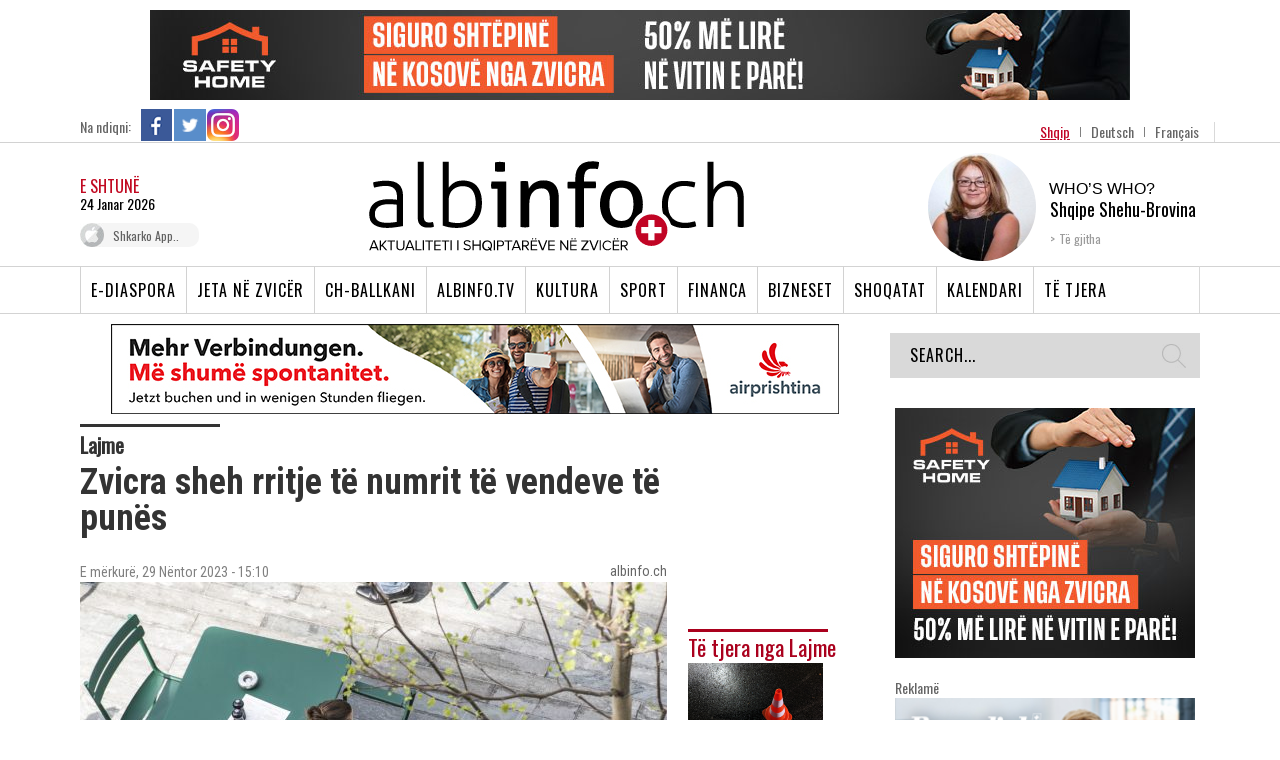

--- FILE ---
content_type: text/html; charset=UTF-8
request_url: https://www.albinfo.ch/zvicra-sheh-rritje-te-numrit-te-vendeve-te-punes/
body_size: 24459
content:
<!DOCTYPE html>

<head>
    <!-- TradeDoubler site verification 2523842 -->
    <title>Zvicra sheh rritje të numrit të vendeve të punës - Albinfo</title>
    <meta http-equiv="Content-Type" content="text/html; charset=utf-8">
    <meta name="viewport" content="width=device-width, initial-scale=1.0, maximum-scale=1.0, user-scalable=0">
    <link href='https://fonts.googleapis.com/css?family=Rokkitt:400,700' rel='stylesheet' type='text/css'>
    <link href='https://fonts.googleapis.com/css?family=Open+Sans:400,600,700' rel='stylesheet' type='text/css'>
    <link href='https://fonts.googleapis.com/css?family=Oswald:300,400' rel='stylesheet' type='text/css'>
    <link href='https://fonts.googleapis.com/css?family=Roboto+Condensed:300,400,700' rel='stylesheet' type='text/css'>
    <meta name='robots' content='index, follow, max-image-preview:large, max-snippet:-1, max-video-preview:-1' />
	<style>img:is([sizes="auto" i], [sizes^="auto," i]) { contain-intrinsic-size: 3000px 1500px }</style>
	
	<!-- This site is optimized with the Yoast SEO plugin v23.4 - https://yoast.com/wordpress/plugins/seo/ -->
	<link rel="canonical" href="https://www.albinfo.ch/zvicra-sheh-rritje-te-numrit-te-vendeve-te-punes/" />
	<meta property="og:locale" content="sq_AL" />
	<meta property="og:type" content="article" />
	<meta property="og:title" content="Zvicra sheh rritje të numrit të vendeve të punës - Albinfo" />
	<meta property="og:description" content="Mungesa e fuqisë punëtore po ndikon ende tregun e punës në Zvicër – më shumë në disa rajone sesa në të tjera dhe në disa sektorë të veçantë, përcjell albinfo.ch. Nevojiten urgjentisht punonjës të kualifikuar në disa sektorë, kryesisht në shëndetësi, IT dhe inxhinieri." />
	<meta property="og:url" content="https://www.albinfo.ch/zvicra-sheh-rritje-te-numrit-te-vendeve-te-punes/" />
	<meta property="og:site_name" content="Albinfo" />
	<meta property="article:published_time" content="2023-11-29T14:10:37+00:00" />
	<meta property="article:modified_time" content="2023-11-29T14:08:56+00:00" />
	<meta property="og:image" content="https://www.albinfo.ch/wp-content/uploads/2023/04/208431678_highres.jpg" />
	<meta property="og:image:width" content="1024" />
	<meta property="og:image:height" content="683" />
	<meta property="og:image:type" content="image/jpeg" />
	<meta name="author" content="Drin Reçica" />
	<meta name="twitter:card" content="summary_large_image" />
	<script type="application/ld+json" class="yoast-schema-graph">{"@context":"https://schema.org","@graph":[{"@type":"WebPage","@id":"https://www.albinfo.ch/zvicra-sheh-rritje-te-numrit-te-vendeve-te-punes/","url":"https://www.albinfo.ch/zvicra-sheh-rritje-te-numrit-te-vendeve-te-punes/","name":"Zvicra sheh rritje të numrit të vendeve të punës - Albinfo","isPartOf":{"@id":"https://www.albinfo.at/#website"},"primaryImageOfPage":{"@id":"https://www.albinfo.ch/zvicra-sheh-rritje-te-numrit-te-vendeve-te-punes/#primaryimage"},"image":{"@id":"https://www.albinfo.ch/zvicra-sheh-rritje-te-numrit-te-vendeve-te-punes/#primaryimage"},"thumbnailUrl":"https://www.albinfo.ch/wp-content/uploads/2023/04/208431678_highres.jpg","datePublished":"2023-11-29T14:10:37+00:00","dateModified":"2023-11-29T14:08:56+00:00","author":{"@id":"https://www.albinfo.at/#/schema/person/d5c5d30ee3aba327befab60a19cd18d8"},"breadcrumb":{"@id":"https://www.albinfo.ch/zvicra-sheh-rritje-te-numrit-te-vendeve-te-punes/#breadcrumb"},"inLanguage":"sq","potentialAction":[{"@type":"ReadAction","target":["https://www.albinfo.ch/zvicra-sheh-rritje-te-numrit-te-vendeve-te-punes/"]}]},{"@type":"ImageObject","inLanguage":"sq","@id":"https://www.albinfo.ch/zvicra-sheh-rritje-te-numrit-te-vendeve-te-punes/#primaryimage","url":"https://www.albinfo.ch/wp-content/uploads/2023/04/208431678_highres.jpg","contentUrl":"https://www.albinfo.ch/wp-content/uploads/2023/04/208431678_highres.jpg","width":1024,"height":683,"caption":"(KEYSTONE/Christian Beutler)"},{"@type":"BreadcrumbList","@id":"https://www.albinfo.ch/zvicra-sheh-rritje-te-numrit-te-vendeve-te-punes/#breadcrumb","itemListElement":[{"@type":"ListItem","position":1,"name":"Home","item":"https://www.albinfo.at/"},{"@type":"ListItem","position":2,"name":"Zvicra sheh rritje të numrit të vendeve të punës"}]},{"@type":"WebSite","@id":"https://www.albinfo.at/#website","url":"https://www.albinfo.at/","name":"Albinfo","description":"Lajmet e Fundit - Gazeta Shqiptare - Lajme Shqip","potentialAction":[{"@type":"SearchAction","target":{"@type":"EntryPoint","urlTemplate":"https://www.albinfo.at/?s={search_term_string}"},"query-input":{"@type":"PropertyValueSpecification","valueRequired":true,"valueName":"search_term_string"}}],"inLanguage":"sq"},{"@type":"Person","@id":"https://www.albinfo.at/#/schema/person/d5c5d30ee3aba327befab60a19cd18d8","name":"Drin Reçica","image":{"@type":"ImageObject","inLanguage":"sq","@id":"https://www.albinfo.at/#/schema/person/image/","url":"https://secure.gravatar.com/avatar/143b60339e572e5986fc039cc411b6555effc76bd99d933301039b158b4f0e50?s=96&d=mm&r=g","contentUrl":"https://secure.gravatar.com/avatar/143b60339e572e5986fc039cc411b6555effc76bd99d933301039b158b4f0e50?s=96&d=mm&r=g","caption":"Drin Reçica"},"url":"https://www.albinfo.ch/author/valdrin-recica/"}]}</script>
	<!-- / Yoast SEO plugin. -->


<link rel='dns-prefetch' href='//www.albinfo.ch' />
<link rel='dns-prefetch' href='//pagead2.googlesyndication.com' />
<link rel="alternate" type="application/rss+xml" title="Albinfo &raquo; Feed" href="https://www.albinfo.ch/feed/" />
<link rel="alternate" type="application/rss+xml" title="Albinfo &raquo; Comments Feed" href="https://www.albinfo.ch/comments/feed/" />
<meta property="og:title" content="Zvicra sheh rritje të numrit të vendeve të punës" /><meta property="og:description" content="Mungesa e fuqisë punëtore po ndikon ende tregun e punës në Zvicër – më shumë në disa rajone sesa në të tjera dhe në disa sektorë të veçantë, përcjell albinfo.ch. Nevojiten urgjentisht punonjës të kualifikuar në disa sektorë, kryesisht në shëndetësi, IT dhe inxhinieri." /><meta property="og:image" content="https://www.albinfo.ch/wp-content/uploads/2023/04/208431678_highres.jpg" /><meta property="og:type" content="article" /><meta property="og:url" content="https://www.albinfo.ch/zvicra-sheh-rritje-te-numrit-te-vendeve-te-punes/" /><script type="text/javascript">
/* <![CDATA[ */
window._wpemojiSettings = {"baseUrl":"https:\/\/s.w.org\/images\/core\/emoji\/16.0.1\/72x72\/","ext":".png","svgUrl":"https:\/\/s.w.org\/images\/core\/emoji\/16.0.1\/svg\/","svgExt":".svg","source":{"concatemoji":"https:\/\/www.albinfo.ch\/wp-includes\/js\/wp-emoji-release.min.js?ver=6.8.2"}};
/*! This file is auto-generated */
!function(s,n){var o,i,e;function c(e){try{var t={supportTests:e,timestamp:(new Date).valueOf()};sessionStorage.setItem(o,JSON.stringify(t))}catch(e){}}function p(e,t,n){e.clearRect(0,0,e.canvas.width,e.canvas.height),e.fillText(t,0,0);var t=new Uint32Array(e.getImageData(0,0,e.canvas.width,e.canvas.height).data),a=(e.clearRect(0,0,e.canvas.width,e.canvas.height),e.fillText(n,0,0),new Uint32Array(e.getImageData(0,0,e.canvas.width,e.canvas.height).data));return t.every(function(e,t){return e===a[t]})}function u(e,t){e.clearRect(0,0,e.canvas.width,e.canvas.height),e.fillText(t,0,0);for(var n=e.getImageData(16,16,1,1),a=0;a<n.data.length;a++)if(0!==n.data[a])return!1;return!0}function f(e,t,n,a){switch(t){case"flag":return n(e,"\ud83c\udff3\ufe0f\u200d\u26a7\ufe0f","\ud83c\udff3\ufe0f\u200b\u26a7\ufe0f")?!1:!n(e,"\ud83c\udde8\ud83c\uddf6","\ud83c\udde8\u200b\ud83c\uddf6")&&!n(e,"\ud83c\udff4\udb40\udc67\udb40\udc62\udb40\udc65\udb40\udc6e\udb40\udc67\udb40\udc7f","\ud83c\udff4\u200b\udb40\udc67\u200b\udb40\udc62\u200b\udb40\udc65\u200b\udb40\udc6e\u200b\udb40\udc67\u200b\udb40\udc7f");case"emoji":return!a(e,"\ud83e\udedf")}return!1}function g(e,t,n,a){var r="undefined"!=typeof WorkerGlobalScope&&self instanceof WorkerGlobalScope?new OffscreenCanvas(300,150):s.createElement("canvas"),o=r.getContext("2d",{willReadFrequently:!0}),i=(o.textBaseline="top",o.font="600 32px Arial",{});return e.forEach(function(e){i[e]=t(o,e,n,a)}),i}function t(e){var t=s.createElement("script");t.src=e,t.defer=!0,s.head.appendChild(t)}"undefined"!=typeof Promise&&(o="wpEmojiSettingsSupports",i=["flag","emoji"],n.supports={everything:!0,everythingExceptFlag:!0},e=new Promise(function(e){s.addEventListener("DOMContentLoaded",e,{once:!0})}),new Promise(function(t){var n=function(){try{var e=JSON.parse(sessionStorage.getItem(o));if("object"==typeof e&&"number"==typeof e.timestamp&&(new Date).valueOf()<e.timestamp+604800&&"object"==typeof e.supportTests)return e.supportTests}catch(e){}return null}();if(!n){if("undefined"!=typeof Worker&&"undefined"!=typeof OffscreenCanvas&&"undefined"!=typeof URL&&URL.createObjectURL&&"undefined"!=typeof Blob)try{var e="postMessage("+g.toString()+"("+[JSON.stringify(i),f.toString(),p.toString(),u.toString()].join(",")+"));",a=new Blob([e],{type:"text/javascript"}),r=new Worker(URL.createObjectURL(a),{name:"wpTestEmojiSupports"});return void(r.onmessage=function(e){c(n=e.data),r.terminate(),t(n)})}catch(e){}c(n=g(i,f,p,u))}t(n)}).then(function(e){for(var t in e)n.supports[t]=e[t],n.supports.everything=n.supports.everything&&n.supports[t],"flag"!==t&&(n.supports.everythingExceptFlag=n.supports.everythingExceptFlag&&n.supports[t]);n.supports.everythingExceptFlag=n.supports.everythingExceptFlag&&!n.supports.flag,n.DOMReady=!1,n.readyCallback=function(){n.DOMReady=!0}}).then(function(){return e}).then(function(){var e;n.supports.everything||(n.readyCallback(),(e=n.source||{}).concatemoji?t(e.concatemoji):e.wpemoji&&e.twemoji&&(t(e.twemoji),t(e.wpemoji)))}))}((window,document),window._wpemojiSettings);
/* ]]> */
</script>
<style id='wp-emoji-styles-inline-css' type='text/css'>

	img.wp-smiley, img.emoji {
		display: inline !important;
		border: none !important;
		box-shadow: none !important;
		height: 1em !important;
		width: 1em !important;
		margin: 0 0.07em !important;
		vertical-align: -0.1em !important;
		background: none !important;
		padding: 0 !important;
	}
</style>
<link rel='stylesheet' id='wp-block-library-css' href='https://www.albinfo.ch/wp-includes/css/dist/block-library/style.min.css?ver=6.8.2' type='text/css' media='all' />
<style id='classic-theme-styles-inline-css' type='text/css'>
/*! This file is auto-generated */
.wp-block-button__link{color:#fff;background-color:#32373c;border-radius:9999px;box-shadow:none;text-decoration:none;padding:calc(.667em + 2px) calc(1.333em + 2px);font-size:1.125em}.wp-block-file__button{background:#32373c;color:#fff;text-decoration:none}
</style>
<link rel='stylesheet' id='mailster-form-style-css' href='https://www.albinfo.ch/wp-content/plugins/mailster/build/form/style-index.css?ver=6.8.2' type='text/css' media='all' />
<style id='elasticpress-related-posts-style-inline-css' type='text/css'>
.editor-styles-wrapper .wp-block-elasticpress-related-posts ul,.wp-block-elasticpress-related-posts ul{list-style-type:none;padding:0}.editor-styles-wrapper .wp-block-elasticpress-related-posts ul li a>div{display:inline}

</style>
<style id='global-styles-inline-css' type='text/css'>
:root{--wp--preset--aspect-ratio--square: 1;--wp--preset--aspect-ratio--4-3: 4/3;--wp--preset--aspect-ratio--3-4: 3/4;--wp--preset--aspect-ratio--3-2: 3/2;--wp--preset--aspect-ratio--2-3: 2/3;--wp--preset--aspect-ratio--16-9: 16/9;--wp--preset--aspect-ratio--9-16: 9/16;--wp--preset--color--black: #000000;--wp--preset--color--cyan-bluish-gray: #abb8c3;--wp--preset--color--white: #ffffff;--wp--preset--color--pale-pink: #f78da7;--wp--preset--color--vivid-red: #cf2e2e;--wp--preset--color--luminous-vivid-orange: #ff6900;--wp--preset--color--luminous-vivid-amber: #fcb900;--wp--preset--color--light-green-cyan: #7bdcb5;--wp--preset--color--vivid-green-cyan: #00d084;--wp--preset--color--pale-cyan-blue: #8ed1fc;--wp--preset--color--vivid-cyan-blue: #0693e3;--wp--preset--color--vivid-purple: #9b51e0;--wp--preset--gradient--vivid-cyan-blue-to-vivid-purple: linear-gradient(135deg,rgba(6,147,227,1) 0%,rgb(155,81,224) 100%);--wp--preset--gradient--light-green-cyan-to-vivid-green-cyan: linear-gradient(135deg,rgb(122,220,180) 0%,rgb(0,208,130) 100%);--wp--preset--gradient--luminous-vivid-amber-to-luminous-vivid-orange: linear-gradient(135deg,rgba(252,185,0,1) 0%,rgba(255,105,0,1) 100%);--wp--preset--gradient--luminous-vivid-orange-to-vivid-red: linear-gradient(135deg,rgba(255,105,0,1) 0%,rgb(207,46,46) 100%);--wp--preset--gradient--very-light-gray-to-cyan-bluish-gray: linear-gradient(135deg,rgb(238,238,238) 0%,rgb(169,184,195) 100%);--wp--preset--gradient--cool-to-warm-spectrum: linear-gradient(135deg,rgb(74,234,220) 0%,rgb(151,120,209) 20%,rgb(207,42,186) 40%,rgb(238,44,130) 60%,rgb(251,105,98) 80%,rgb(254,248,76) 100%);--wp--preset--gradient--blush-light-purple: linear-gradient(135deg,rgb(255,206,236) 0%,rgb(152,150,240) 100%);--wp--preset--gradient--blush-bordeaux: linear-gradient(135deg,rgb(254,205,165) 0%,rgb(254,45,45) 50%,rgb(107,0,62) 100%);--wp--preset--gradient--luminous-dusk: linear-gradient(135deg,rgb(255,203,112) 0%,rgb(199,81,192) 50%,rgb(65,88,208) 100%);--wp--preset--gradient--pale-ocean: linear-gradient(135deg,rgb(255,245,203) 0%,rgb(182,227,212) 50%,rgb(51,167,181) 100%);--wp--preset--gradient--electric-grass: linear-gradient(135deg,rgb(202,248,128) 0%,rgb(113,206,126) 100%);--wp--preset--gradient--midnight: linear-gradient(135deg,rgb(2,3,129) 0%,rgb(40,116,252) 100%);--wp--preset--font-size--small: 13px;--wp--preset--font-size--medium: 20px;--wp--preset--font-size--large: 36px;--wp--preset--font-size--x-large: 42px;--wp--preset--spacing--20: 0.44rem;--wp--preset--spacing--30: 0.67rem;--wp--preset--spacing--40: 1rem;--wp--preset--spacing--50: 1.5rem;--wp--preset--spacing--60: 2.25rem;--wp--preset--spacing--70: 3.38rem;--wp--preset--spacing--80: 5.06rem;--wp--preset--shadow--natural: 6px 6px 9px rgba(0, 0, 0, 0.2);--wp--preset--shadow--deep: 12px 12px 50px rgba(0, 0, 0, 0.4);--wp--preset--shadow--sharp: 6px 6px 0px rgba(0, 0, 0, 0.2);--wp--preset--shadow--outlined: 6px 6px 0px -3px rgba(255, 255, 255, 1), 6px 6px rgba(0, 0, 0, 1);--wp--preset--shadow--crisp: 6px 6px 0px rgba(0, 0, 0, 1);}:where(.is-layout-flex){gap: 0.5em;}:where(.is-layout-grid){gap: 0.5em;}body .is-layout-flex{display: flex;}.is-layout-flex{flex-wrap: wrap;align-items: center;}.is-layout-flex > :is(*, div){margin: 0;}body .is-layout-grid{display: grid;}.is-layout-grid > :is(*, div){margin: 0;}:where(.wp-block-columns.is-layout-flex){gap: 2em;}:where(.wp-block-columns.is-layout-grid){gap: 2em;}:where(.wp-block-post-template.is-layout-flex){gap: 1.25em;}:where(.wp-block-post-template.is-layout-grid){gap: 1.25em;}.has-black-color{color: var(--wp--preset--color--black) !important;}.has-cyan-bluish-gray-color{color: var(--wp--preset--color--cyan-bluish-gray) !important;}.has-white-color{color: var(--wp--preset--color--white) !important;}.has-pale-pink-color{color: var(--wp--preset--color--pale-pink) !important;}.has-vivid-red-color{color: var(--wp--preset--color--vivid-red) !important;}.has-luminous-vivid-orange-color{color: var(--wp--preset--color--luminous-vivid-orange) !important;}.has-luminous-vivid-amber-color{color: var(--wp--preset--color--luminous-vivid-amber) !important;}.has-light-green-cyan-color{color: var(--wp--preset--color--light-green-cyan) !important;}.has-vivid-green-cyan-color{color: var(--wp--preset--color--vivid-green-cyan) !important;}.has-pale-cyan-blue-color{color: var(--wp--preset--color--pale-cyan-blue) !important;}.has-vivid-cyan-blue-color{color: var(--wp--preset--color--vivid-cyan-blue) !important;}.has-vivid-purple-color{color: var(--wp--preset--color--vivid-purple) !important;}.has-black-background-color{background-color: var(--wp--preset--color--black) !important;}.has-cyan-bluish-gray-background-color{background-color: var(--wp--preset--color--cyan-bluish-gray) !important;}.has-white-background-color{background-color: var(--wp--preset--color--white) !important;}.has-pale-pink-background-color{background-color: var(--wp--preset--color--pale-pink) !important;}.has-vivid-red-background-color{background-color: var(--wp--preset--color--vivid-red) !important;}.has-luminous-vivid-orange-background-color{background-color: var(--wp--preset--color--luminous-vivid-orange) !important;}.has-luminous-vivid-amber-background-color{background-color: var(--wp--preset--color--luminous-vivid-amber) !important;}.has-light-green-cyan-background-color{background-color: var(--wp--preset--color--light-green-cyan) !important;}.has-vivid-green-cyan-background-color{background-color: var(--wp--preset--color--vivid-green-cyan) !important;}.has-pale-cyan-blue-background-color{background-color: var(--wp--preset--color--pale-cyan-blue) !important;}.has-vivid-cyan-blue-background-color{background-color: var(--wp--preset--color--vivid-cyan-blue) !important;}.has-vivid-purple-background-color{background-color: var(--wp--preset--color--vivid-purple) !important;}.has-black-border-color{border-color: var(--wp--preset--color--black) !important;}.has-cyan-bluish-gray-border-color{border-color: var(--wp--preset--color--cyan-bluish-gray) !important;}.has-white-border-color{border-color: var(--wp--preset--color--white) !important;}.has-pale-pink-border-color{border-color: var(--wp--preset--color--pale-pink) !important;}.has-vivid-red-border-color{border-color: var(--wp--preset--color--vivid-red) !important;}.has-luminous-vivid-orange-border-color{border-color: var(--wp--preset--color--luminous-vivid-orange) !important;}.has-luminous-vivid-amber-border-color{border-color: var(--wp--preset--color--luminous-vivid-amber) !important;}.has-light-green-cyan-border-color{border-color: var(--wp--preset--color--light-green-cyan) !important;}.has-vivid-green-cyan-border-color{border-color: var(--wp--preset--color--vivid-green-cyan) !important;}.has-pale-cyan-blue-border-color{border-color: var(--wp--preset--color--pale-cyan-blue) !important;}.has-vivid-cyan-blue-border-color{border-color: var(--wp--preset--color--vivid-cyan-blue) !important;}.has-vivid-purple-border-color{border-color: var(--wp--preset--color--vivid-purple) !important;}.has-vivid-cyan-blue-to-vivid-purple-gradient-background{background: var(--wp--preset--gradient--vivid-cyan-blue-to-vivid-purple) !important;}.has-light-green-cyan-to-vivid-green-cyan-gradient-background{background: var(--wp--preset--gradient--light-green-cyan-to-vivid-green-cyan) !important;}.has-luminous-vivid-amber-to-luminous-vivid-orange-gradient-background{background: var(--wp--preset--gradient--luminous-vivid-amber-to-luminous-vivid-orange) !important;}.has-luminous-vivid-orange-to-vivid-red-gradient-background{background: var(--wp--preset--gradient--luminous-vivid-orange-to-vivid-red) !important;}.has-very-light-gray-to-cyan-bluish-gray-gradient-background{background: var(--wp--preset--gradient--very-light-gray-to-cyan-bluish-gray) !important;}.has-cool-to-warm-spectrum-gradient-background{background: var(--wp--preset--gradient--cool-to-warm-spectrum) !important;}.has-blush-light-purple-gradient-background{background: var(--wp--preset--gradient--blush-light-purple) !important;}.has-blush-bordeaux-gradient-background{background: var(--wp--preset--gradient--blush-bordeaux) !important;}.has-luminous-dusk-gradient-background{background: var(--wp--preset--gradient--luminous-dusk) !important;}.has-pale-ocean-gradient-background{background: var(--wp--preset--gradient--pale-ocean) !important;}.has-electric-grass-gradient-background{background: var(--wp--preset--gradient--electric-grass) !important;}.has-midnight-gradient-background{background: var(--wp--preset--gradient--midnight) !important;}.has-small-font-size{font-size: var(--wp--preset--font-size--small) !important;}.has-medium-font-size{font-size: var(--wp--preset--font-size--medium) !important;}.has-large-font-size{font-size: var(--wp--preset--font-size--large) !important;}.has-x-large-font-size{font-size: var(--wp--preset--font-size--x-large) !important;}
:where(.wp-block-post-template.is-layout-flex){gap: 1.25em;}:where(.wp-block-post-template.is-layout-grid){gap: 1.25em;}
:where(.wp-block-columns.is-layout-flex){gap: 2em;}:where(.wp-block-columns.is-layout-grid){gap: 2em;}
:root :where(.wp-block-pullquote){font-size: 1.5em;line-height: 1.6;}
</style>
<link rel='stylesheet' id='st-widget-css' href='https://www.albinfo.ch/wp-content/plugins/share-this/css/style.css?ver=6.8.2' type='text/css' media='all' />
<link rel='stylesheet' id='albinfo-style-css' href='https://www.albinfo.ch/wp-content/themes/albinfo/style.css?ver=7.2.14' type='text/css' media='all' />
<link rel='stylesheet' id='elasticpress-facets-css' href='https://www.albinfo.ch/wp-content/plugins/elasticpress/dist/css/facets-styles.css?ver=7d568203f3965dc85d8a' type='text/css' media='all' />
<script type="text/javascript" src="https://www.albinfo.ch/wp-includes/js/jquery/jquery.min.js?ver=3.7.1" id="jquery-core-js"></script>
<script type="text/javascript" src="https://www.albinfo.ch/wp-includes/js/jquery/jquery-migrate.min.js?ver=3.4.1" id="jquery-migrate-js"></script>
<script type="text/javascript" src="https://www.albinfo.ch/wp-content/plugins/sitepress-multilingual-cms/templates/language-switchers/legacy-dropdown/script.min.js?ver=1" id="wpml-legacy-dropdown-0-js"></script>
<link rel="https://api.w.org/" href="https://www.albinfo.ch/wp-json/" /><link rel="alternate" title="JSON" type="application/json" href="https://www.albinfo.ch/wp-json/wp/v2/posts/694720" /><link rel='shortlink' href='https://www.albinfo.ch/?p=694720' />
<link rel="alternate" title="oEmbed (JSON)" type="application/json+oembed" href="https://www.albinfo.ch/wp-json/oembed/1.0/embed?url=https%3A%2F%2Fwww.albinfo.ch%2Fzvicra-sheh-rritje-te-numrit-te-vendeve-te-punes%2F" />
<link rel="alternate" title="oEmbed (XML)" type="text/xml+oembed" href="https://www.albinfo.ch/wp-json/oembed/1.0/embed?url=https%3A%2F%2Fwww.albinfo.ch%2Fzvicra-sheh-rritje-te-numrit-te-vendeve-te-punes%2F&#038;format=xml" />
<meta name="generator" content="WPML ver:4.6.4 stt:50,4,3;" />

<!-- This site is using AdRotate v5.8.3 Professional to display their advertisements - https://ajdg.solutions/ -->
<!-- AdRotate CSS -->
<style type="text/css" media="screen">
	.g { margin:0px; padding:0px; overflow:hidden; line-height:1; zoom:1; }
	.g img { height:auto; }
	.g-col { position:relative; float:left; }
	.g-col:first-child { margin-left: 0; }
	.g-col:last-child { margin-right: 0; }
	.g-6 {  margin: 0 auto; }
	.g-23 { margin:0px 0px 0px 0px;width:100%; max-width:728px; height:100%; max-height:90px; }
	.g-32 { margin:0px 0px 0px 0px;width:100%; max-width:728px; height:100%; max-height:90px; }
	.g-48 { margin:0px 0px 0px 0px;width:100%; max-width:728px; height:100%; max-height:90px; }
	@media only screen and (max-width: 480px) {
		.g-col, .g-dyn, .g-single { width:100%; margin-left:0; margin-right:0; }
	}
</style>
<!-- /AdRotate CSS -->

<meta name="generator" content="Site Kit by Google 1.45.0" /><script charset="utf-8" type="text/javascript">var switchTo5x=true;</script>
<script charset="utf-8" type="text/javascript" id="st_insights_js" src="https://ws.sharethis.com/button/buttons.js?publisher=wp.afea363a-b757-4619-ba71-0dfdf000445e&amp;product=sharethis-wordpress"></script>
<script charset="utf-8" type="text/javascript">stLight.options({"publisher":"wp.afea363a-b757-4619-ba71-0dfdf000445e"});var st_type="wordpress5.0.4";</script>
<meta name="google-site-verification" content="6jsp4XiLwRUvbCpl6wRrE1gUImKTRUswE26v7JiR8qA">
<!-- Google AdSense snippet added by Site Kit -->
<meta name="google-adsense-platform-account" content="ca-host-pub-2644536267352236">
<meta name="google-adsense-platform-domain" content="sitekit.withgoogle.com">
<!-- End Google AdSense snippet added by Site Kit -->
      <meta name="onesignal" content="wordpress-plugin"/>
            <script>

      window.OneSignal = window.OneSignal || [];

      OneSignal.push( function() {
        OneSignal.SERVICE_WORKER_UPDATER_PATH = "OneSignalSDKUpdaterWorker.js.php";
                      OneSignal.SERVICE_WORKER_PATH = "OneSignalSDKWorker.js.php";
                      OneSignal.SERVICE_WORKER_PARAM = { scope: "/" };
        OneSignal.setDefaultNotificationUrl("https://www.albinfo.ch");
        var oneSignal_options = {};
        window._oneSignalInitOptions = oneSignal_options;

        oneSignal_options['wordpress'] = true;
oneSignal_options['appId'] = '6ec9a1cc-c823-4c2e-95cc-8cb42a773227';
oneSignal_options['allowLocalhostAsSecureOrigin'] = true;
oneSignal_options['welcomeNotification'] = { };
oneSignal_options['welcomeNotification']['title'] = "";
oneSignal_options['welcomeNotification']['message'] = "";
oneSignal_options['path'] = "https://www.albinfo.ch/wp-content/plugins/onesignal-free-web-push-notifications/sdk_files/";
oneSignal_options['safari_web_id'] = "web.onesignal.auto.0919e572-6b9a-4fc1-8566-50f787b3e729";
oneSignal_options['promptOptions'] = { };
oneSignal_options['notifyButton'] = { };
oneSignal_options['notifyButton']['enable'] = true;
oneSignal_options['notifyButton']['position'] = 'bottom-right';
oneSignal_options['notifyButton']['theme'] = 'default';
oneSignal_options['notifyButton']['size'] = 'medium';
oneSignal_options['notifyButton']['showCredit'] = true;
oneSignal_options['notifyButton']['text'] = {};
                OneSignal.init(window._oneSignalInitOptions);
                OneSignal.showSlidedownPrompt();      });

      function documentInitOneSignal() {
        var oneSignal_elements = document.getElementsByClassName("OneSignal-prompt");

        var oneSignalLinkClickHandler = function(event) { OneSignal.push(['registerForPushNotifications']); event.preventDefault(); };        for(var i = 0; i < oneSignal_elements.length; i++)
          oneSignal_elements[i].addEventListener('click', oneSignalLinkClickHandler, false);
      }

      if (document.readyState === 'complete') {
           documentInitOneSignal();
      }
      else {
           window.addEventListener("load", function(event){
               documentInitOneSignal();
          });
      }
    </script>

<!-- Google AdSense snippet added by Site Kit -->
<script type="text/javascript" src="https://pagead2.googlesyndication.com/pagead/js/adsbygoogle.js?client=ca-pub-6407913982342844" crossorigin="anonymous"></script>

<!-- End Google AdSense snippet added by Site Kit -->
		<style type="text/css" id="wp-custom-css">
			section.taboola-unit {
	display: none !important;
}

.mobileAdsOnly {
	display: none;
}

@media only screen and (max-width: 750px) {
	.mobileAdsOnly {
		display: block !important;
		padding: 20px 0 10px;
	}
	.hideAdsMobile {
		display: none !important;
	}
	
	.hideOnMobileOnly {
		display: none !important;
	}
}

.mobileAdsOnly .g-single {
	display: flex;
  align-items: center;
  justify-content: center;
}


.mobileAdsOnly .g {
	width: 100%;
}		</style>
		    <meta http-equiv="X-UA-Compatible" content="IE=9; IE=8; IE=7; IE=EDGE; chrome=1" />
    <!-- Latest compiled and minified CSS -->
    <link rel="stylesheet" type="text/css" href="https://www.albinfo.ch/wp-content/themes/albinfo/css/responsive.css?ver=1.0">
    <link href="https://fonts.googleapis.com/icon?family=Material+Icons" rel="stylesheet">
    <link rel="stylesheet" type="text/css" href="https://www.albinfo.ch/wp-content/themes/albinfo/css/mobile-update.css">
    <link rel="stylesheet" type="text/css" href="https://www.albinfo.ch/wp-content/themes/albinfo/css/bootstrap.min.css">
    <link rel="stylesheet" type="text/css" href="https://www.albinfo.ch/wp-content/themes/albinfo/css/jquery-ui.css">
    <!-- Optional theme -->
    <link rel="stylesheet" type="text/css"
        href="https://www.albinfo.ch/wp-content/themes/albinfo/css/bootstrap-theme.min.css">
    <link rel="stylesheet" type="text/css" href="https://www.albinfo.ch/wp-content/themes/albinfo/fonts/stylesheet.css">
    <!-- flexslider -->
    <link rel="stylesheet" type="text/css" href="https://www.albinfo.ch/wp-content/themes/albinfo/css/flexslider.css">
    <link rel="stylesheet" type="text/css" href="https://www.albinfo.ch/wp-content/themes/albinfo/css/slick.css">
    <link rel="stylesheet" type="text/css" href="https://www.albinfo.ch/wp-content/themes/albinfo/css/slick-theme.css">
    <link rel="stylesheet" type="text/css" href="https://www.albinfo.ch/wp-content/themes/albinfo/css/aero.css">
    <!-- slider css -->
    <link href="https://www.albinfo.ch/wp-content/themes/albinfo/css/movingboxes.css" rel="stylesheet">
    <!--[if lt IE 9]>
	<link href="https://www.albinfo.ch/wp-content/themes/albinfo/css/movingboxes-ie.css" rel="stylesheet" media="screen" />
	<link href="https://www.albinfo.ch/wp-content/themes/albinfo/css/ie.css" rel="stylesheet" media="screen" />
	<![endif]-->
    <script src="https://www.albinfo.ch/wp-content/themes/albinfo/js/jquery-1.9.1.js"></script>
    <script src="https://www.albinfo.ch/wp-content/themes/albinfo/js/bootstrap.min.js"></script>
    <script src="https://www.albinfo.ch/wp-content/themes/albinfo/js/jquery-ui.js"></script>
    <script src="https://www.albinfo.ch/wp-content/themes/albinfo/js/jquery.movingboxes.js"></script>
    <script src="https://www.albinfo.ch/wp-content/themes/albinfo/js/jquery-rebox.js"></script>
    <!-- jquery.flexslider -->
    <script type="text/javascript" src="https://www.albinfo.ch/wp-content/themes/albinfo/js/slick.min.js"></script>
    <script type="text/javascript" src="https://www.albinfo.ch/wp-content/themes/albinfo/js/jquery.flexslider.js"></script>
    <script type="text/javascript" src="https://www.albinfo.ch/wp-content/themes/albinfo/js/jquery.uniform.js"></script>
    <script src="https://www.albinfo.ch/wp-content/themes/albinfo/js/jctextcopyprotector.js"></script>
    <script src="https://www.albinfo.ch/wp-content/themes/albinfo/js/functions.js?ver=6.6.2"></script>
    <link rel="icon" type="image/x-icon" href="https://www.albinfo.ch/wp-content/themes/albinfo/images/a_favico.png">
    <!--[if lt IE 9]>
	<script src="https://www.albinfo.ch/wp-content/themes/albinfo/js/html5shiv.js"></script>
	<![endif]-->
    <script src="https://gjstatic.blob.core.windows.net/fix/gjanout-v2.js" type="text/javascript"></script>
    <!-- <script src="https://gjstatic.blob.core.windows.net/fix/gjanout.js" type="text/javascript"></script> -->
    <!-- Facebook Pixel Code -->
    <script src="https://scripts.futureads.io/scripts3/loader2.js" async data-inv="//ads.futureads.io/" data-r="single"
        data-sender="futureads" data-bundle="desktop"></script>
    <script type='text/javascript'>
    (window.globalAmlAds = window.globalAmlAds || []).push(function() {
        globalAml.defineSlot({
            z: 'b24582aa-a7a8-42ff-98fb-b86e686db30e',
            ph: 'futureads_b24582aaa7a842ff98fbb86e686db30e_zone_104535_sect_47838_site_41845',
            i: 'inv-nets',
            s: 'ac9894b0-7238-4df4-b751-7d61dcd0659a',
            sender: 'futureads'
        });
        globalAml.singleRequest("futureads");
    });
    </script>
    <script>
    ! function(f, b, e, v, n, t, s) {
        if (f.fbq) return;
        n = f.fbq = function() {
            n.callMethod ?
                n.callMethod.apply(n, arguments) : n.queue.push(arguments)
        };
        if (!f._fbq) f._fbq = n;
        n.push = n;
        n.loaded = !0;
        n.version = '2.0';
        n.queue = [];
        t = b.createElement(e);
        t.async = !0;
        t.src = v;
        s = b.getElementsByTagName(e)[0];
        s.parentNode.insertBefore(t, s)
    }(window, document, 'script',
        'https://connect.facebook.net/en_US/fbevents.js');
    fbq('init', '536393386892928');
    fbq('track', 'PageView');
    </script>
    <noscript><img height="1" width="1" style="display:none"
            src="https://www.facebook.com/tr?id=536393386892928&ev=PageView&noscript=1" /></noscript>
    <!-- End Facebook Pixel Code -->
    <meta property="fb:pages" content="154597187913004" />
    <!-- <script type="text/javascript">
		window._taboola = window._taboola || [];
		_taboola.push({
			article: 'auto'
		});
		! function(e, f, u, i) {
			if (!document.getElementById(i)) {
				e.async = 1;
				e.src = u;
				e.id = i;
				f.parentNode.insertBefore(e, f);
			}
		}(document.createElement('script'),
			document.getElementsByTagName('script')[0],
			'//cdn.taboola.com/libtrc/albinfo/loader.js',
			'tb_loader_script');
		if (window.performance && typeof window.performance.mark == 'function') {
			window.performance.mark('tbl_ic');
		}
	</script> -->
    <script>
    $(document).ready(function() {
        var bigMenuClass = $('.headerbig__menu')
        $('.menuTrigger').click(function() {
            bigMenuClass.toggleClass("active-menu");
        });

        $('.search-trigg').click(function() {
            $('.new-search-pops').toggleClass("active-search");
        });

        $('.headerbig__close').click(function() {
            bigMenuClass.removeClass("active-menu");
        });

    });
    </script>
    <script async src="https://pagead2.googlesyndication.com/pagead/js/adsbygoogle.js?client=ca-pub-9627380432359808"
        crossorigin="anonymous"></script>
</head>
<div class="outer-right-banner outer-banner">
    <!-- Either there are no banners, they are disabled or none qualified for this location! --></div>


<body class="wp-singular post-template-default single single-post postid-694720 single-format-standard wp-theme-albinfo  lang-sq group-blog">
    <script>
    (function(i, s, o, g, r, a, m) {
        i['GoogleAnalyticsObject'] = r;
        i[r] = i[r] || function() {
            (i[r].q = i[r].q || []).push(arguments)
        }, i[r].l = 1 * new Date();
        a = s.createElement(o),
            m = s.getElementsByTagName(o)[0];
        a.async = 1;
        a.src = g;
        m.parentNode.insertBefore(a, m)
    })(window, document, 'script', '//www.google-analytics.com/analytics.js', 'ga');

    ga('create', 'UA-19174993-1', 'auto');
    ga('send', 'pageview');
    </script>
    <script type="text/javascript">
    var adminAjaxUrl = "https://www.albinfo.ch/wp-admin/admin-ajax.php";
    </script>
        <div class="leadBanner">
        <div class="g-9">
                                    <div class="g g-9"><div class="g-single a-613"><a href="https://safetyhome.ch/de/property-insurance" target="_blank"><img src="https://www.albinfo.ch/wp-content/uploads/2026/01/980x90-1.jpg" /></a></div></div>                    </div>
                <div class="adMobile MobileElement">
                        <div class="g g-15"><div class="g-single a-610"><a href="https://safetyhome.ch/de/property-insurance" target="_blank"><img src="https://www.albinfo.ch/wp-content/uploads/2026/01/300x250.jpg" /></a></div></div>                    </div>
            </div><!-- END leadBanner -->
    <header class="header">
        <div class="topBar">
            <div class="wrapper container-fluid">
                <div class="row">
                    <div class="leftTop col-md-5">
                        <p>Na ndiqni:</p>
                                                <ul class="social-ul">
                            <li class="facebook"><a href="
																https://www.facebook.com/albinfo.ch								" target="_blank" title="">Facebook</a></li>
                            <li class="twitter"><a href="
																https://twitter.com/albinfo								" target="_blank" title="">Twitter</a></li>
                            <li class="instagram"><a href="https://www.instagram.com/albinfo.ch/"
                                    target="_blank">Instagram</a></li>
                            <li class="linkedin"><a href="
								" target="_blank" title="">LinkedIn</a></li>
                        </ul>
                    </div><!-- END leftTop -->
                    <ul class="lang col-md-3">
                        <li class="current-item">Shqip</li><li><a href="str" title="">Deutsch</a></li><li><a href="str" title="">Français</a></li>                    </ul><!-- END lang -->
                </div>
            </div><!-- END wrapper -->
        </div><!-- END topBar -->
                <div class="wrapper container-fluid">
            <div class="row header-row">
                <form class="new-search-pops search-form hide-desktop-alb hideunderiwdht"
                    action="https://www.albinfo.ch/">
                    <input placeholder="Search..." name="s" id="s" type="text" value="">
                    <input type="submit" value="">
                </form>
                <div class="leftBlock col-md-3">
                    <span class="day">E shtunë</span>
                    <span class="date">24 Janar 2026</span>
                    <a href="https://itunes.apple.com/us/app/albinfo.ch/id592446956?mt=8" class="app"
                        target="_blank">Shkarko App..</a>
                </div><!-- END leftBlock -->
                <a class="logo col-md-6" href="https://www.albinfo.ch/">
                                                            <img loading="lazy"
                        src="https://www.albinfo.ch/wp-content/themes/albinfo/images/albinfo_logo_sq.svg"
                        alt="" />
                                                        </a>
                <ul class="lang mobileElement col-md-3">
                    <li class="current-item">Shqip</li>                </ul><!-- END lang -->
                <div class="" style="float: right; display: flex;">
                    <a class="search-trigg hideunderiwdht" href="javascript:void(0);">
                        <svg class="search-form-trigger" width="22" height="22" viewBox="0 0 22 22" fill="none"
                            xmlns="http://www.w3.org/2000/svg">
                            <path fill-rule="evenodd" clip-rule="evenodd"
                                d="M9.4518 2.71488C7.66124 2.71488 5.94403 3.42996 4.67792 4.70281C3.41181 5.97566 2.70051 7.70202 2.70051 9.5021C2.70051 11.3022 3.41181 13.0285 4.67792 14.3014C5.94403 15.5742 7.66124 16.2893 9.4518 16.2893C11.2423 16.2893 12.9596 15.5742 14.2257 14.3014C15.4918 13.0285 16.2031 11.3022 16.2031 9.5021C16.2031 7.70202 15.4918 5.97566 14.2257 4.70281C12.9596 3.42996 11.2423 2.71488 9.4518 2.71488ZM2.97842e-07 9.5021C2.84877e-06 7.99705 0.355624 6.51352 1.03758 5.17369C1.71954 3.83385 2.70832 2.67604 3.9225 1.79558C5.13669 0.915125 6.54154 0.337217 8.02138 0.109445C9.50122 -0.118326 11.0137 0.0105551 12.4343 0.485475C13.8549 0.960395 15.143 1.76777 16.1924 2.84111C17.2419 3.91445 18.0227 5.22306 18.4706 6.65917C18.9185 8.09529 19.0207 9.61782 18.7688 11.1014C18.5168 12.585 17.9179 13.9872 17.0213 15.1925L21.6041 19.683C21.8575 19.9375 21.9999 20.2828 22 20.6429C22.0001 21.003 21.858 21.3484 21.6048 21.6031C21.3516 21.8578 21.0081 22.0009 20.6499 22.0011C20.2918 22.0012 19.9482 21.8583 19.6948 21.6037L15.1134 17.1133C13.7085 18.1698 12.0388 18.8124 10.2912 18.9691C8.54363 19.1257 6.78717 18.7903 5.21848 18.0002C3.64979 17.2102 2.33078 15.9969 1.40913 14.496C0.487478 12.9951 -0.000440083 11.266 2.97842e-07 9.5021Z"
                                fill="white"></path>
                        </svg>
                    </a>
                    <a class="menu-open mob-menu mobileElement menuTrigger" href="javascript:void(0);" title=""><i
                            class="material-icons">menu</i></a>
                </div>
                                <div class="rightBlock col-md-3">
                                                            <div class="stickArticle">
                        <a href="https://www.albinfo.ch/who_is_who/asnjehere-nuk-kam-ndjere-injorim-as-si-grua-dhe-as-si-kosovare/">
                            <img width="110" height="123" src="https://www.albinfo.ch/wp-content/uploads/2014/10/Shqipe-Shehu-Brovina-110x123.jpg" class="attachment-header-whoswho size-header-whoswho wp-post-image" alt="" decoding="async" />                        </a>
                        <a href="https://www.albinfo.ch/who_is_who/asnjehere-nuk-kam-ndjere-injorim-as-si-grua-dhe-as-si-kosovare/">
                            <h2>WHO’S WHO?</h2>
                            <p>Shqipe Shehu-Brovina                            </p>
                        </a>
                        <a class="seeall" href="https://www.albinfo.ch/whos-who/"
                            title="Të gjitha">Të gjitha</a>
                    </div>
                                                        </div><!-- END rightBolock -->
                            </div><!-- END row -->
            <a class="menu-open desktopElement menuTrigger" href="javascript:void(0);" title=""></a>
            <nav id="navigation" role="navigation" class="menu">
                <div class="menu-main-menu-container"><ul id="menu-main-menu" class="menu"><li id="menu-item-64163" class="first-menu-item menu-item menu-item-type-taxonomy menu-item-object-category menu-item-64163"><a href="https://www.albinfo.ch/e-diaspora/">E-Diaspora</a></li>
<li id="menu-item-64164" class="menu-item menu-item-type-taxonomy menu-item-object-category current-post-ancestor current-menu-parent current-post-parent menu-item-64164"><a href="https://www.albinfo.ch/jeta-ne-zvicer/">Jeta në Zvicër</a></li>
<li id="menu-item-368076" class="menu-item menu-item-type-taxonomy menu-item-object-category menu-item-368076"><a href="https://www.albinfo.ch/ch-balkani/">CH-Ballkani</a></li>
<li id="menu-item-64161" class="menu-item menu-item-type-post_type menu-item-object-page menu-item-64161"><a href="https://www.albinfo.ch/albinfotv/">Albinfo.tv</a></li>
<li id="menu-item-64165" class="menu-item menu-item-type-taxonomy menu-item-object-category menu-item-64165"><a href="https://www.albinfo.ch/kultura/">Kultura</a></li>
<li id="menu-item-64166" class="menu-item menu-item-type-taxonomy menu-item-object-category menu-item-64166"><a href="https://www.albinfo.ch/sporti/">Sport</a></li>
<li id="menu-item-221793" class="menu-item menu-item-type-taxonomy menu-item-object-category menu-item-221793"><a href="https://www.albinfo.ch/financa/">Financa</a></li>
<li id="menu-item-64300" class="menu-item menu-item-type-post_type menu-item-object-page menu-item-64300"><a href="https://www.albinfo.ch/bizneset/">Bizneset</a></li>
<li id="menu-item-197803" class="menu-item menu-item-type-post_type menu-item-object-page menu-item-197803"><a href="https://www.albinfo.ch/shoqatat-shqiptare-ne-zvicer/">Shoqatat</a></li>
<li id="menu-item-64312" class="menu-item menu-item-type-taxonomy menu-item-object-category menu-item-64312"><a href="https://www.albinfo.ch/kalendar/">Kalendari</a></li>
<li id="menu-item-133942" class="menuTrigger hide-mobile-alb menu-item menu-item-type-custom menu-item-object-custom menu-item-133942"><a>Të tjera</a></li>
</ul></div>            </nav><!-- end menu -->
                        <form
                class="search-form desktopElement "
                action="https://www.albinfo.ch/">
                <input placeholder="Search..." name="s" id="s" type="text" value="">
                <input type="submit" value="">
            </form>
        </div><!-- END container-fluid -->
    </header><!-- End of header -->
    <div class="headerbig__menu">
        <div class="headerbig__close">X</div>
        <div class="headerbig__menu--wrap">
            <div class="headerbig__menu__left">
                <div class="headerbig__menu__left--logo">
                                        <img loading="lazy" src="https://www.albinfo.ch/wp-content/themes/albinfo/images/albinfo-footer.png"
                        alt="">
                                    </div>
                                <div class="headerbig__menu__list--items">
                                        <ul>
                                                <li><a
                                href="https://www.albinfo.ch/jeta-ne-zvicer/">Jeta në Zvicër</a>
                        </li>
                                                <li><a
                                href="https://www.albinfo.ch/jeta-ne-gjermani/">Jeta në Gjermani</a>
                        </li>
                                                <li><a
                                href="https://www.albinfo.ch/jeta-ne-austri/">Jeta në Austri</a>
                        </li>
                                                <li><a
                                href="https://www.albinfo.ch/e-diaspora/">E-Diaspora</a>
                        </li>
                                                <li><a
                                href="https://www.albinfo.ch/ch-balkani/">CH-Ballkani</a>
                        </li>
                                                <li><a
                                href="https://www.albinfo.ch/at-balkani/">AT Balkani</a>
                        </li>
                                            </ul>
                </div>
                            </div>
            <div class="headerbig__menu__right">
                                <div class="headerbig__menu__list">
                    <div class="headerbig__menu__list--items">
                                                <ul>
                                                        <li><a
                                    href="https://www.albinfo.ch/albinfo-tv/">Albinfo.tv</a>
                            </li>
                                                        <li><a
                                    href="https://www.albinfo.ch/kalendar/">Kalendari</a>
                            </li>
                                                        <li><a
                                    href="https://www.albinfo.ch/sporti/">Sport</a>
                            </li>
                                                        <li><a
                                    href="https://www.albinfo.ch/bizneset-cat/">Bizneset</a>
                            </li>
                                                    </ul>
                    </div>
                </div>
                                <div class="headerbig__menu__list">
                    <div class="headerbig__menu__list--items">
                                                <ul>
                                                        <li><a
                                    href="https://www.albinfo.ch/financa/">Financa</a>
                            </li>
                                                        <li><a
                                    href="https://www.albinfo.ch/ekonomi/">Ekonomi</a>
                            </li>
                                                        <li><a
                                    href="https://www.albinfo.ch/shoqata/">Shoqata</a>
                            </li>
                                                        <li><a
                                    href="https://www.albinfo.ch/opinione/">Opinione</a>
                            </li>
                                                    </ul>
                    </div>
                </div>
                                <div class="headerbig__menu__list">
                    <div class="headerbig__menu__list--items">
                                                <ul>
                                                        <li><a
                                    href="https://www.albinfo.ch/arkitektet-shqiptare-ne-zvicer/">Arkitektët shqiptarë në Zvicër</a>
                            </li>
                                                        <li><a
                                    href="https://www.albinfo.ch/arkitektet-shqiptare-ne-austri/">Arkitektët shqiptarë në Austri</a>
                            </li>
                                                        <li><a
                                    href="https://www.albinfo.ch/arkitektet-shqiptare-ne-gjermani/">Arkitektët shqiptarë në Gjermani</a>
                            </li>
                                                        <li><a
                                    href="https://www.albinfo.ch/shqiptaret-qe-ndajne-drejtesine-ne-zvicer/">Shqiptarët që ndajnë drejtësinë në Zvicër</a>
                            </li>
                                                    </ul>
                    </div>
                </div>
                                <div class="headerbig__menu__list">
                    <div class="headerbig__menu__list--items">
                                                <ul>
                                                        <li><a
                                    href="https://www.albinfo.ch/bankieret-shqiptare-ne-zvicer/">Bankierët shqiptarë në Zvicër</a>
                            </li>
                                                        <li><a
                                    href="https://www.albinfo.ch/gastronomet/">Gastronomët shqiptarë në Zvicër</a>
                            </li>
                                                        <li><a
                                    href="https://www.albinfo.ch/receta-gatimi/">Receta shqiptare gatimi</a>
                            </li>
                                                        <li><a
                                    href="https://www.albinfo.ch/gastronomet-shqiptare-ne-austri/">Gastronomët shqiptarë në Austri</a>
                            </li>
                                                    </ul>
                    </div>
                </div>
                                <div class="headerbig__menu__list">
                    <div class="headerbig__menu__list--items">
                                                <ul>
                                                        <li><a
                                    href="https://www.albinfo.ch/gastronomet-shqiptare-ne-gjermani/">Gastronomët shqiptarë në Gjermani</a>
                            </li>
                                                        <li><a
                                    href="https://www.albinfo.ch/mantelbardhet-shqiptare-ne-zvicer/">Mantelbardhët shqiptarë në Zvicër</a>
                            </li>
                                                        <li><a
                                    href="https://www.albinfo.ch/mantelbardhet-shqiptare-ne-gjermani/">Mantelbardhët shqiptarë në Gjermani</a>
                            </li>
                                                        <li><a
                                    href="https://www.albinfo.ch/mantelbardhet-shqiptare-ne-austri/">Mantelbardhët shqiptarë në Austri</a>
                            </li>
                                                    </ul>
                    </div>
                </div>
                                <div class="headerbig__menu__list">
                    <div class="headerbig__menu__list--items">
                                                <ul>
                                                        <li><a
                                    href="https://www.albinfo.ch/shendetesi-2/">Shëndetësi</a>
                            </li>
                                                        <li><a
                                    href="https://www.albinfo.ch/turizem/">Turizëm</a>
                            </li>
                                                        <li><a
                                    href="https://www.albinfo.ch/kultura/">Kultura</a>
                            </li>
                                                        <li><a
                                    href="https://www.albinfo.ch/intervista/">Intervista</a>
                            </li>
                                                        <li><a
                                    href="https://www.albinfo.ch/koronavirusi-cast-pas-casti/">Koronavirusi: çast pas çasti</a>
                            </li>
                                                    </ul>
                    </div>
                </div>
                                <div class="headerbig__menu__list">
                    <div class="headerbig__menu__list--items">
                                                <ul>
                                                        <li><a
                                    href="https://www.albinfo.ch/lifestyle/">Lifestyle</a>
                            </li>
                                                        <li><a
                                    href="https://www.albinfo.ch/autotech/">Autotech</a>
                            </li>
                                                        <li><a
                                    href="https://www.albinfo.ch/kuriozitete/">Kuriozitete</a>
                            </li>
                                                        <li><a
                                    href="https://www.albinfo.ch/fun/">Fun</a>
                            </li>
                                                        <li><a
                                    href="https://www.albinfo.ch/bota/">Bota</a>
                            </li>
                                                    </ul>
                    </div>
                </div>
                                <div class="headerbig__menu__list">
                    <div class="headerbig__menu__list--items">
                                                <ul>
                                                        <li><a
                                    href="https://www.albinfo.ch/tema-nga-tereni/">Tema nga terreni</a>
                            </li>
                                                        <li><a
                                    href="https://www.albinfo.ch/dosjet/made-in-kosova/">Made in Kosova</a>
                            </li>
                                                        <li><a
                                    href="https://www.albinfo.ch/fotolajmi/">Fotolajmi</a>
                            </li>
                                                        <li><a
                                    href="https://www.albinfo.ch/dosjet/takimi/">Takimi</a>
                            </li>
                                                        <li><a
                                    href="https://www.albinfo.ch/dosjet/">Dosjet</a>
                            </li>
                                                    </ul>
                    </div>
                </div>
                            </div>
        </div>
        <div class="headerbig__social">
            <p>Na ndiqni:</p>
            <ul>
                <li>
                    <a href="https://www.facebook.com/albinfo.ch">
                        <svg width="20" height="20" viewBox="0 0 20 20" fill="none" xmlns="http://www.w3.org/2000/svg">
                            <path fill-rule="evenodd" clip-rule="evenodd"
                                d="M-0.000732422 3.9982C-0.000732422 2.93765 0.420549 1.92054 1.17043 1.17061C1.92032 0.420691 2.93738 -0.000610352 3.99788 -0.000610352H15.9937C17.0542 -0.000610352 18.0713 0.420691 18.8212 1.17061C19.571 1.92054 19.9923 2.93765 19.9923 3.9982V15.9946C19.9923 17.0552 19.571 18.0723 18.8212 18.8222C18.0713 19.5721 17.0542 19.9934 15.9937 19.9934H3.99788C2.93738 19.9934 1.92032 19.5721 1.17043 18.8222C0.420549 18.0723 -0.000732422 17.0552 -0.000732422 15.9946V3.9982ZM3.99788 1.99879C3.46763 1.99879 2.9591 2.20944 2.58416 2.58441C2.20921 2.95937 1.99857 3.46792 1.99857 3.9982V15.9946C1.99857 16.5249 2.20921 17.0335 2.58416 17.4084C2.9591 17.7834 3.46763 17.994 3.99788 17.994H9.99579V10.9961H8.99614C8.73102 10.9961 8.47675 10.8908 8.28928 10.7033C8.10181 10.5158 7.99649 10.2615 7.99649 9.99641C7.99649 9.73127 8.10181 9.47699 8.28928 9.28951C8.47675 9.10203 8.73102 8.99671 8.99614 8.99671H9.99579V7.49715C9.99579 6.56917 10.3644 5.6792 11.0206 5.02302C11.6767 4.36684 12.5666 3.9982 13.4946 3.9982H14.0944C14.3595 3.9982 14.6138 4.10352 14.8012 4.291C14.9887 4.47848 15.094 4.73276 15.094 4.9979C15.094 5.26304 14.9887 5.51731 14.8012 5.7048C14.6138 5.89228 14.3595 5.9976 14.0944 5.9976H13.4946C13.2977 5.9976 13.1027 6.03639 12.9208 6.11175C12.7388 6.18711 12.5735 6.29756 12.4343 6.43681C12.295 6.57606 12.1846 6.74137 12.1092 6.9233C12.0339 7.10523 11.9951 7.30023 11.9951 7.49715V8.99671H14.0944C14.3595 8.99671 14.6138 9.10203 14.8012 9.28951C14.9887 9.47699 15.094 9.73127 15.094 9.99641C15.094 10.2615 14.9887 10.5158 14.8012 10.7033C14.6138 10.8908 14.3595 10.9961 14.0944 10.9961H11.9951V17.994H15.9937C16.524 17.994 17.0325 17.7834 17.4074 17.4084C17.7824 17.0335 17.993 16.5249 17.993 15.9946V3.9982C17.993 3.46792 17.7824 2.95937 17.4074 2.58441C17.0325 2.20944 16.524 1.99879 15.9937 1.99879H3.99788Z"
                                fill="#333333"></path>
                        </svg>
                    </a>
                </li>
                <li>
                    <a href="https://www.instagram.com/albinfo.ch/">
                        <svg width="21" height="20" viewBox="0 0 21 20" fill="none" xmlns="http://www.w3.org/2000/svg">
                            <path fill-rule="evenodd" clip-rule="evenodd"
                                d="M0.990967 3.9982C0.990967 2.93765 1.41225 1.92054 2.16213 1.17061C2.91202 0.420691 3.92908 -0.000610352 4.98958 -0.000610352H16.9854C18.0459 -0.000610352 19.063 0.420691 19.8128 1.17061C20.5627 1.92054 20.984 2.93765 20.984 3.9982V15.9946C20.984 17.0552 20.5627 18.0723 19.8128 18.8222C19.063 19.5721 18.0459 19.9934 16.9854 19.9934H4.98958C3.92908 19.9934 2.91202 19.5721 2.16213 18.8222C1.41225 18.0723 0.990967 17.0552 0.990967 15.9946V3.9982ZM4.98958 1.99879C4.45933 1.99879 3.9508 2.20944 3.57585 2.5844C3.20091 2.95937 2.99027 3.46792 2.99027 3.9982V15.9946C2.99027 16.5249 3.20091 17.0334 3.57585 17.4084C3.9508 17.7834 4.45933 17.994 4.98958 17.994H16.9854C17.5157 17.994 18.0242 17.7834 18.3991 17.4084C18.7741 17.0334 18.9847 16.5249 18.9847 15.9946V3.9982C18.9847 3.46792 18.7741 2.95937 18.3991 2.5844C18.0242 2.20944 17.5157 1.99879 16.9854 1.99879H4.98958ZM10.9875 6.9973C10.1921 6.9973 9.42932 7.31328 8.86691 7.87572C8.30449 8.43816 7.98853 9.201 7.98853 9.99641C7.98853 10.7918 8.30449 11.5547 8.86691 12.1171C9.42932 12.6795 10.1921 12.9955 10.9875 12.9955C11.7829 12.9955 12.5457 12.6795 13.1081 12.1171C13.6705 11.5547 13.9864 10.7918 13.9864 9.99641C13.9864 9.201 13.6705 8.43816 13.1081 7.87572C12.5457 7.31328 11.7829 6.9973 10.9875 6.9973ZM5.98923 9.99641C5.98923 8.67072 6.51583 7.39933 7.45319 6.46193C8.39054 5.52453 9.66187 4.9979 10.9875 4.9979C12.3131 4.9979 13.5844 5.52453 14.5218 6.46193C15.4592 7.39933 15.9858 8.67072 15.9858 9.99641C15.9858 11.3221 15.4592 12.5935 14.5218 13.5309C13.5844 14.4683 12.3131 14.9949 10.9875 14.9949C9.66187 14.9949 8.39054 14.4683 7.45319 13.5309C6.51583 12.5935 5.98923 11.3221 5.98923 9.99641ZM16.4856 5.9976C16.8833 5.9976 17.2647 5.83961 17.5459 5.55839C17.8271 5.27717 17.9851 4.89575 17.9851 4.49805C17.9851 4.10034 17.8271 3.71892 17.5459 3.4377C17.2647 3.15648 16.8833 2.9985 16.4856 2.9985C16.0879 2.9985 15.7065 3.15648 15.4253 3.4377C15.1441 3.71892 14.9861 4.10034 14.9861 4.49805C14.9861 4.89575 15.1441 5.27717 15.4253 5.55839C15.7065 5.83961 16.0879 5.9976 16.4856 5.9976Z"
                                fill="#333333"></path>
                        </svg>
                    </a>
                </li>
            </ul>
        </div>
    </div>


    <div class="main_container">
        <div class="wrapper container-fluid wrapper-container wrapper-sq">
            <section class="main-content">
    <div class="single-above-content " style="text-align: center;">
        <div class="g g-60"><div class="g-single a-563"><a href="https://www.airprishtina.com/" target="_blank"><img src="https://www.albinfo.ch/wp-content/uploads/2025/11/0035.0125041_ap_kampagne_branding_part_2_albinfo_728x90px_da_2_web.jpg" /></a></div></div>    </div>
    <!-- <div class="test0banner">
            </div> -->
    <div class="main-article new-article newsCat">
                                <h1 class="borderTop"><span class="topLine">&nbsp;</span>Lajme</h1>
            <div class="eDiaspora-news">

                <h1>Zvicra sheh rritje të numrit të vendeve të punës</h1>
                
                <div class="post-info">
                    <span class="newsDate">E mërkurë, 29 Nëntor 2023 - 15:10</span>
                    <span class="author">albinfo.ch</span>
                </div><!-- end post-info -->
                                    <div class="post-thumbnail">
                                                    <img width="587" height="392" src="https://www.albinfo.ch/wp-content/uploads/2023/04/208431678_highres-587x392.jpg" class="attachment-single-article size-single-article wp-post-image" alt="" decoding="async" fetchpriority="high" srcset="https://www.albinfo.ch/wp-content/uploads/2023/04/208431678_highres-587x392.jpg 587w, https://www.albinfo.ch/wp-content/uploads/2023/04/208431678_highres-300x200.jpg 300w, https://www.albinfo.ch/wp-content/uploads/2023/04/208431678_highres-768x512.jpg 768w, https://www.albinfo.ch/wp-content/uploads/2023/04/208431678_highres-210x141.jpg 210w, https://www.albinfo.ch/wp-content/uploads/2023/04/208431678_highres-150x100.jpg 150w, https://www.albinfo.ch/wp-content/uploads/2023/04/208431678_highres-262x175.jpg 262w, https://www.albinfo.ch/wp-content/uploads/2023/04/208431678_highres.jpg 1024w" sizes="(max-width: 587px) 100vw, 587px" />                            <div class="featured_caption">(KEYSTONE/Christian Beutler)</div>                                            </div>
                    <p>Mungesa e fuqisë punëtore po ndikon ende tregun e punës në Zvicër – më shumë në disa rajone sesa në të tjera dhe në disa sektorë të veçantë, përcjell albinfo.ch.</p>
<p>Nevojiten urgjentisht punonjës të kualifikuar në disa sektorë, kryesisht në shëndetësi, IT dhe inxhinieri.</p><div style="text-align:center;class=""><div class="g g-61"><div class="g-single a-610"><a href="https://safetyhome.ch/de/property-insurance" target="_blank"><img decoding="async" src="https://www.albinfo.ch/wp-content/uploads/2026/01/300x250.jpg" /></a></div></div></div>
<p>Ky është një gjetje e një sondazhi të ri të kryer nga agjencia e rekrutimit Adecco së bashku me Monitorin e Tregut të Punës Zvicerane nga Universiteti i Cyrihut.</p>
<p>Nga njëra anë, duke pasur parasysh shkallën shumë të ulët të papunësisë (2 për qind në tetor), numri i punëkërkuesve është ulur ndjeshëm.</p>
<p>Nga ana tjetër, megjithatë, kjo do të thotë se “numri i vendeve të lira u rrit me 7 për qind krahasuar me një vit më parë”, zbuloi studimi.</p>
<p>Mungesa nuk ndikon në të gjitha zonat e Zvicrës në të njëjtën mënyrë, megjithatë: është më e theksuar në rajonet gjermanishtfolëse sesa në rajonet në gjuhën frënge.</p>
<p>I pari ka pësuar rënie më të madhe të numrit të personave që kërkojnë punë, ndërsa numri i vendeve vakante është rritur.</p>
<p>Shumica e vendeve të punës janë aktualisht në veriperëndim, ku 2.8 për qind e vendeve të punës janë të lira, e ndjekur nga Cyrihu dhe Zvicra qendrore (2.6 për qind).</p>
<p>Studimi gjithashtu raportoi se nëse hendeku vazhdon, mungesa e punonjësve në industri të caktuara mund të &#8220;kthehet në mungesë të përgjithshme të fuqisë punëtore&#8221;, madje edhe në sektorë që aktualisht kanë &#8220;një mbifurnizim të personelit të kualifikuar&#8221;.</p>
<p>Parashikimet e mëparshme ekonomike treguan gjithashtu se edhe me një imigrim të moderuar prej 50,000 profesionistësh të kualifikuar në vit, deri në 400,000 pozicione mund të mbeten vakante në Zvicër deri në vitin 2030.</p>
<p>​</p>
<p>&nbsp;</p>
<p class="no-break"><span st_title='Zvicra sheh rritje të numrit të vendeve të punës' st_url='https://www.albinfo.ch/zvicra-sheh-rritje-te-numrit-te-vendeve-te-punes/' class='st_fblike_hcount'></span><span st_via='albinfo' st_username='albinfo' st_title='Zvicra sheh rritje të numrit të vendeve të punës' st_url='https://www.albinfo.ch/zvicra-sheh-rritje-te-numrit-te-vendeve-te-punes/' class='st_twitter_hcount'></span><span st_title='Zvicra sheh rritje të numrit të vendeve të punës' st_url='https://www.albinfo.ch/zvicra-sheh-rritje-te-numrit-te-vendeve-te-punes/' class='st_facebook_hcount'></span></p><!-- Either there are no banners, they are disabled or none qualified for this location! -->                
                                    <div class="documents">
                                                                    </div>
                                <div class="share-buttons">
                    <span st_title='Zvicra sheh rritje të numrit të vendeve të punës' st_url='https://www.albinfo.ch/zvicra-sheh-rritje-te-numrit-te-vendeve-te-punes/' class='st_fblike_hcount'></span>
                    <span st_via='albinfo' st_username='albinfo' st_title='Zvicra sheh rritje të numrit të vendeve të punës' st_url='https://www.albinfo.ch/zvicra-sheh-rritje-te-numrit-te-vendeve-te-punes/' class='st_twitter_hcount'></span>
                    <span st_title='Zvicra sheh rritje të numrit të vendeve të punës' st_url='https://www.albinfo.ch/zvicra-sheh-rritje-te-numrit-te-vendeve-te-punes/' class='st_facebook_hcount'></span>
                </div>
                <hr>
                <!-- <h3 style="padding-top: 25px;">
                                    </h3> -->
                <!-- <div id="taboola-below-article-thumbnails"></div>
                <script type="text/javascript">
                    window._taboola = window._taboola || [];
                    _taboola.push({
                        mode: 'alternating-thumbnails-a',
                        container: 'taboola-below-article-thumbnails',
                        placement: 'Below Article Thumbnails',
                        target_type: 'mix'
                    });
                </script> -->
                <div class="content-ads">
                                            <div class="single-page-ads ">
                            <div class="g-10"><div class="g g-10"><div class="g-single a-562"><a href="https://www.airprishtina.com/" target="_blank"><img src="https://www.albinfo.ch/wp-content/uploads/2025/11/0035.0125041_ap_kampagne_branding_part_2_albinfo_300x250px_da_2_web.jpg" /></a></div></div></div>
                        </div>
                                                                <div style="margin-left: 5px;" class="single-page-ads">
                            <div class="g-10"><div class="g g-22"><div class="g-single a-167"><a target="_blank" href="https://www.benedict.ch/"><img src="https://www.albinfo.ch/wp-content/uploads/2023/03/albinfo-banner-300x250-2023.jpg" /></a></div></div></div>
                        </div>
                    

                </div><!-- END single-page-ads -->



            </div><!-- end eDiaspora-news -->
    </div><!-- End of eDiaspora -->
    <div class="middleContent">
        <div class="socialmedia">
            <ul class="share-this">
                <li><span class='st_facebook_hcount' st_title='Zvicra sheh rritje të numrit të vendeve të punës' st_url='https://www.albinfo.ch/zvicra-sheh-rritje-te-numrit-te-vendeve-te-punes/'></span></li>
                <li><span class='st_fblike_hcount' st_title='Zvicra sheh rritje të numrit të vendeve të punës' st_url='https://www.albinfo.ch/zvicra-sheh-rritje-te-numrit-te-vendeve-te-punes/'></span></li>
                <li><span class='st_twitter_hcount' st_title='Zvicra sheh rritje të numrit të vendeve të punës' st_url='https://www.albinfo.ch/zvicra-sheh-rritje-te-numrit-te-vendeve-te-punes/'></span></li>
                <li><span class='st_plusone_hcount' st_title='Zvicra sheh rritje të numrit të vendeve të punës' st_url='https://www.albinfo.ch/zvicra-sheh-rritje-te-numrit-te-vendeve-te-punes/'></span></li>
            </ul>
        </div><!-- end socialmedia -->
                
                <div class="middleArticle">
                        <div class="newsCol">
                        <ul>
                            </ul>
        </div>
                <div class="newsCol ">
                            <h1 class="borderTop"><span class="topLine">&nbsp;</span>Të tjera nga                    Lajme</h1>
                                </div><!-- end newsCol -->
        <div class="newsCol">
            <a href="https://www.albinfo.ch/tren-perplaset-me-nje-veture-ne-winterthur/" title=""><img width="135" height="101" src="https://www.albinfo.ch/wp-content/uploads/2022/09/lucian-alexe-p3ip8u0ennm-unsplash.jpg" class="attachment-lead-article-bottom size-lead-article-bottom wp-post-image" alt="" decoding="async" loading="lazy" /><p>Tren përplaset me një veturë në Winterthur</p></a>            <ul>
                <li><a href="https://www.albinfo.ch/kurti-nga-davosi-ne-mesin-e-kompanive-kosovare-ne-swissbau-ne-bazel/" title="">Kurti nga Davosi në mesin e kompanive kosovare në Swissbau në Bazel</a></li><li><a href="https://www.albinfo.ch/komiteti-do-te-propozoje-ndalimin-e-piroteknikes-ne-hapesirat-publike/" title="">Komiteti do të propozojë ndalimin e piroteknikës në hapësirat publike</a></li><li><a href="https://www.albinfo.ch/pronari-i-barit-do-te-lirohet-nga-paraburgimi-me-200-000-franga-garanci/" title="">Pronari i barit do të lirohet nga paraburgimi me 200.000 franga garanci</a></li>            </ul>
        </div><!-- end newsCol -->
    </div><!-- middleArticle -->


    </div><!-- middleContent -->
    <div class="lastContent">
        <div class="more-news different different-li">
                        <a href="https://www.albinfo.ch/e-diaspora/">
                <h1 class="borderTop"><span class="topLine">&nbsp;</span>E-Diaspora</h1>
            </a>
            <ul>
                                    <li class="main-item">
                                                <a href="https://www.albinfo.ch/kurti-nga-davosi-ne-mesin-e-kompanive-kosovare-ne-swissbau-ne-bazel/">
                            <div class="alb-news">
                                <img width="540" height="350" src="https://www.albinfo.ch/wp-content/uploads/2026/01/dsc_0032-540x350.jpg" class="attachment-left-diaspora size-left-diaspora wp-post-image" alt="" decoding="async" loading="lazy" srcset="https://www.albinfo.ch/wp-content/uploads/2026/01/dsc_0032-540x350.jpg 540w, https://www.albinfo.ch/wp-content/uploads/2026/01/dsc_0032-87x56.jpg 87w" sizes="auto, (max-width: 540px) 100vw, 540px" />                            </div><!-- end alb-news -->
                            <div class="main-detail">
                                <div class="Holder-span">
                                    <span class="top-news">Kurti nga Davosi në mesin e kompanive kosovare në Swissbau në Bazel</span>
                                                                            <span class="shortxt">Kryeministri në detyrë i Republikës së Kosovës, Albin Kurti, së bashku me ministren në detyrë të...</span>
                                                                    </div>
                            </div>
                        </a>
                    </li>
                                    <li >
                                                <a href="https://www.albinfo.ch/house-of-kosova-nje-ze-nga-kosova-ne-davos-te-zvicres/">
                            <div class="alb-news">
                                <img width="540" height="350" src="https://www.albinfo.ch/wp-content/uploads/2026/01/house-of-kosova-3-540x350.jpg" class="attachment-left-diaspora size-left-diaspora wp-post-image" alt="" decoding="async" loading="lazy" srcset="https://www.albinfo.ch/wp-content/uploads/2026/01/house-of-kosova-3-540x350.jpg 540w, https://www.albinfo.ch/wp-content/uploads/2026/01/house-of-kosova-3-87x56.jpg 87w" sizes="auto, (max-width: 540px) 100vw, 540px" />                            </div><!-- end alb-news -->
                            <div class="main-detail">
                                <div class="Holder-span">
                                    <span class="top-news">&#8220;House of Kosova&#8221;: Një zë nga Kosova në Davos të Zvicrës</span>
                                                                    </div>
                            </div>
                        </a>
                    </li>
                                    <li >
                        <span class="categoryStick">Austri</span>                        <a href="https://www.albinfo.ch/rinesa-salijaj-nga-istogu-kandidate-per-asamble-komunale-ne-st-polten-te-austrise/">
                            <div class="alb-news">
                                <img width="540" height="350" src="https://www.albinfo.ch/wp-content/uploads/2026/01/c0363173-7ffc-48c0-b1e6-512a65563286-540x350.jpeg" class="attachment-left-diaspora size-left-diaspora wp-post-image" alt="" decoding="async" loading="lazy" srcset="https://www.albinfo.ch/wp-content/uploads/2026/01/c0363173-7ffc-48c0-b1e6-512a65563286-540x350.jpeg 540w, https://www.albinfo.ch/wp-content/uploads/2026/01/c0363173-7ffc-48c0-b1e6-512a65563286-87x56.jpeg 87w" sizes="auto, (max-width: 540px) 100vw, 540px" />                            </div><!-- end alb-news -->
                            <div class="main-detail">
                                <div class="Holder-span">
                                    <span class="top-news">Rinesa Salijaj nga Istogu, kandidate për Asamble Komunale në St.Pölten të Austrisë</span>
                                                                    </div>
                            </div>
                        </a>
                    </li>
                                    <li >
                                                <a href="https://www.albinfo.ch/talentja-e-kosoves-ne-skenen-boterore-anila-aliu-fiton-cmimin-kryesor-ne-tajlande/">
                            <div class="alb-news">
                                <img width="540" height="350" src="https://www.albinfo.ch/wp-content/uploads/2026/01/img_6489-540x350.jpeg" class="attachment-left-diaspora size-left-diaspora wp-post-image" alt="" decoding="async" loading="lazy" srcset="https://www.albinfo.ch/wp-content/uploads/2026/01/img_6489-540x350.jpeg 540w, https://www.albinfo.ch/wp-content/uploads/2026/01/img_6489-87x56.jpeg 87w" sizes="auto, (max-width: 540px) 100vw, 540px" />                            </div><!-- end alb-news -->
                            <div class="main-detail">
                                <div class="Holder-span">
                                    <span class="top-news">Talentja e Kosovës në skenën botërore, Anila Aliu fiton çmimin kryesor në Tajlandë</span>
                                                                    </div>
                            </div>
                        </a>
                    </li>
                                    <li >
                                                <a href="https://www.albinfo.ch/regjisori-shqiptar-fiton-cmimin-prestigjioz-luani-i-argjendte/">
                            <div class="alb-news">
                                <img width="540" height="350" src="https://www.albinfo.ch/wp-content/uploads/2026/01/img_6481-540x350.jpeg" class="attachment-left-diaspora size-left-diaspora wp-post-image" alt="" decoding="async" loading="lazy" srcset="https://www.albinfo.ch/wp-content/uploads/2026/01/img_6481-540x350.jpeg 540w, https://www.albinfo.ch/wp-content/uploads/2026/01/img_6481-87x56.jpeg 87w" sizes="auto, (max-width: 540px) 100vw, 540px" />                            </div><!-- end alb-news -->
                            <div class="main-detail">
                                <div class="Holder-span">
                                    <span class="top-news">Regjisori shqiptar fiton çmimin prestigjioz ‘Luani i Argjendtë’</span>
                                                                    </div>
                            </div>
                        </a>
                    </li>
                            </ul>
        </div>



        <div class="more-news different different-li">
                        <a href="https://www.albinfo.ch/jeta-ne-zvicer/">
                <h1 class="borderTop"><span class="topLine">&nbsp;</span>Jeta në Zvicër</h1>
            </a>
            <ul>
                                    <li class="main-item">
                                                <a href="https://www.albinfo.ch/tren-perplaset-me-nje-veture-ne-winterthur/">
                            <div class="alb-news">
                                <img width="467" height="350" src="https://www.albinfo.ch/wp-content/uploads/2022/09/lucian-alexe-p3ip8u0ennm-unsplash.jpg" class="attachment-left-diaspora size-left-diaspora wp-post-image" alt="" decoding="async" loading="lazy" />                            </div><!-- end alb-news -->
                            <div class="main-detail">
                                <div class="Holder-span">
                                    <span class="top-news">Tren përplaset me një veturë në Winterthur</span>
                                                                            <span class="shortxt">Treni godet një veturë të zbrazët në Winterthur...</span>
                                                                    </div>
                            </div>
                        </a>
                    </li>
                                    <li >
                                                <a href="https://www.albinfo.ch/kurti-nga-davosi-ne-mesin-e-kompanive-kosovare-ne-swissbau-ne-bazel/">
                            <div class="alb-news">
                                <img width="540" height="350" src="https://www.albinfo.ch/wp-content/uploads/2026/01/dsc_0032-540x350.jpg" class="attachment-left-diaspora size-left-diaspora wp-post-image" alt="" decoding="async" loading="lazy" srcset="https://www.albinfo.ch/wp-content/uploads/2026/01/dsc_0032-540x350.jpg 540w, https://www.albinfo.ch/wp-content/uploads/2026/01/dsc_0032-87x56.jpg 87w" sizes="auto, (max-width: 540px) 100vw, 540px" />                            </div><!-- end alb-news -->
                            <div class="main-detail">
                                <div class="Holder-span">
                                    <span class="top-news">Kurti nga Davosi në mesin e kompanive kosovare në Swissbau në Bazel</span>
                                                                    </div>
                            </div>
                        </a>
                    </li>
                                    <li >
                                                <a href="https://www.albinfo.ch/komiteti-do-te-propozoje-ndalimin-e-piroteknikes-ne-hapesirat-publike/">
                            <div class="alb-news">
                                <img width="250" height="166" src="https://www.albinfo.ch/wp-content/uploads/files/pyros-250x166.jpg" class="attachment-left-diaspora size-left-diaspora wp-post-image" alt="" decoding="async" loading="lazy" srcset="https://www.albinfo.ch/wp-content/uploads/files/pyros-250x166.jpg 250w, https://www.albinfo.ch/wp-content/uploads/files/pyros-203x135.jpg 203w, https://www.albinfo.ch/wp-content/uploads/files/pyros-134x90.jpg 134w, https://www.albinfo.ch/wp-content/uploads/files/pyros-90x59.jpg 90w" sizes="auto, (max-width: 250px) 100vw, 250px" />                            </div><!-- end alb-news -->
                            <div class="main-detail">
                                <div class="Holder-span">
                                    <span class="top-news">Komiteti do të propozojë ndalimin e piroteknikës në hapësirat publike</span>
                                                                    </div>
                            </div>
                        </a>
                    </li>
                                    <li >
                                                <a href="https://www.albinfo.ch/pronari-i-barit-do-te-lirohet-nga-paraburgimi-me-200-000-franga-garanci/">
                            <div class="alb-news">
                                <img width="540" height="350" src="https://www.albinfo.ch/wp-content/uploads/2026/01/693764840_highres-540x350.jpg" class="attachment-left-diaspora size-left-diaspora wp-post-image" alt="" decoding="async" loading="lazy" srcset="https://www.albinfo.ch/wp-content/uploads/2026/01/693764840_highres-540x350.jpg 540w, https://www.albinfo.ch/wp-content/uploads/2026/01/693764840_highres-87x56.jpg 87w" sizes="auto, (max-width: 540px) 100vw, 540px" />                            </div><!-- end alb-news -->
                            <div class="main-detail">
                                <div class="Holder-span">
                                    <span class="top-news">Pronari i barit do të lirohet nga paraburgimi me 200.000 franga garanci</span>
                                                                    </div>
                            </div>
                        </a>
                    </li>
                                    <li >
                                                <a href="https://www.albinfo.ch/crans-montana-vajza-italiane-zgjohet-pas-22-ditesh-ne-gjendje-kome/">
                            <div class="alb-news">
                                <img width="540" height="350" src="https://www.albinfo.ch/wp-content/uploads/2026/01/297525710_highres-540x350.jpg" class="attachment-left-diaspora size-left-diaspora wp-post-image" alt="" decoding="async" loading="lazy" srcset="https://www.albinfo.ch/wp-content/uploads/2026/01/297525710_highres-540x350.jpg 540w, https://www.albinfo.ch/wp-content/uploads/2026/01/297525710_highres-87x56.jpg 87w" sizes="auto, (max-width: 540px) 100vw, 540px" />                            </div><!-- end alb-news -->
                            <div class="main-detail">
                                <div class="Holder-span">
                                    <span class="top-news">Crans Montana: Vajza italiane zgjohet pas 22 ditësh në gjendje kome</span>
                                                                    </div>
                            </div>
                        </a>
                    </li>
                            </ul>
        </div>
    </div><!-- end lastContent -->

</section><!-- end of main-content -->


<div class="rightSide-Col">
        <div class="sidebar_ad">
                    <div class="g g-24"><div class="g-single a-610"><a href="https://safetyhome.ch/de/property-insurance" target="_blank"><img src="https://www.albinfo.ch/wp-content/uploads/2026/01/300x250.jpg" /></a></div></div>                    </div>
    <aside id="block-3" class="widget widget_block"><p style="position:absolute;top:-9999px;">Say goodbye to the challenge of accessing concealed building and plumbing services through grouted tiles with our groundbreaking solution. Our <a href="https://theaccesspanel.com">Wall Access Panel</a> is specifically designed to seamlessly blend into your tiled surfaces, providing a discreet opening without compromising the overall finish of the tiled area.</p>
</aside>
    <div class="ads-holder">
        <span>Reklamë</span>
        <div class="g-1">
                            <div class="g g-1"><div class="g-single a-167"><a target="_blank" href="https://www.benedict.ch/"><img src="https://www.albinfo.ch/wp-content/uploads/2023/03/albinfo-banner-300x250-2023.jpg" /></a></div></div>                    </div>
    </div><!-- END ads-holder -->
                                                    <div class="videoBox">
                    <div class="videoPlay">
                        <img width="300" height="191" src="https://www.albinfo.ch/wp-content/uploads/2026/01/dsc_0032-300x191.jpg" class="attachment-right-inandout-big size-right-inandout-big wp-post-image" alt="" decoding="async" loading="lazy" srcset="https://www.albinfo.ch/wp-content/uploads/2026/01/dsc_0032-300x191.jpg 300w, https://www.albinfo.ch/wp-content/uploads/2026/01/dsc_0032-87x56.jpg 87w, https://www.albinfo.ch/wp-content/uploads/2026/01/dsc_0032-420x266.jpg 420w, https://www.albinfo.ch/wp-content/uploads/2026/01/dsc_0032-630x400.jpg 630w" sizes="auto, (max-width: 300px) 100vw, 300px" /><span class="videoSticker"><span class="up">&nbsp;</span> Albinfo.TV</span><a class="player" href="https://www.albinfo.ch/kurti-nga-davosi-ne-mesin-e-kompanive-kosovare-ne-swissbau-ne-bazel/" title=""><span class="video-icon">&nbsp;</span><p class="videoDsc">Kurti nga Davosi në mesin e kompanive kosovare në Swissbau në Bazel</p></a>                    </div>
                    <ul>
                        <li><a href="https://www.albinfo.ch/house-of-kosova-nje-ze-nga-kosova-ne-davos-te-zvicres/" title=""><img width="87" height="56" src="https://www.albinfo.ch/wp-content/uploads/2026/01/house-of-kosova-3-87x56.jpg" class="attachment-right-inandout-little size-right-inandout-little wp-post-image" alt="" decoding="async" loading="lazy" srcset="https://www.albinfo.ch/wp-content/uploads/2026/01/house-of-kosova-3-87x56.jpg 87w, https://www.albinfo.ch/wp-content/uploads/2026/01/house-of-kosova-3-540x350.jpg 540w, https://www.albinfo.ch/wp-content/uploads/2026/01/house-of-kosova-3-300x191.jpg 300w, https://www.albinfo.ch/wp-content/uploads/2026/01/house-of-kosova-3-420x266.jpg 420w, https://www.albinfo.ch/wp-content/uploads/2026/01/house-of-kosova-3-630x400.jpg 630w" sizes="auto, (max-width: 87px) 100vw, 87px" /><span class="videothumb">&nbsp;</span><span class="li-dsc">Kosova</span><p>&#8220;House of Kosova&#8221;: Një zë nga Kosova në Davos të Zvicrës</p></a></li>                        <li><a href="https://www.albinfo.ch/made-in-kosova-ne-swissbau-ne-basel-27-kompani-ne-700-m%c2%b2-hapesire-ekspozuese/" title=""><img width="87" height="56" src="https://www.albinfo.ch/wp-content/uploads/2026/01/eleonor-87x56.jpeg" class="attachment-right-inandout-little size-right-inandout-little wp-post-image" alt="" decoding="async" loading="lazy" srcset="https://www.albinfo.ch/wp-content/uploads/2026/01/eleonor-87x56.jpeg 87w, https://www.albinfo.ch/wp-content/uploads/2026/01/eleonor-540x350.jpeg 540w, https://www.albinfo.ch/wp-content/uploads/2026/01/eleonor-300x191.jpeg 300w, https://www.albinfo.ch/wp-content/uploads/2026/01/eleonor-420x266.jpeg 420w, https://www.albinfo.ch/wp-content/uploads/2026/01/eleonor-630x400.jpeg 630w" sizes="auto, (max-width: 87px) 100vw, 87px" /><span class="videothumb">&nbsp;</span><span class="li-dsc">Portrete të firmave</span><p>“Made in Kosova” në Swissbau në Basel, 27 kompani në 700 m² hapësirë ekspozuese</p></a></li>                        <li><a href="https://www.albinfo.ch/kosova-serish-pjesemarrese-ne-forumin-ekonomik-boteror-ne-davos-wef/" title=""><img width="87" height="56" src="https://www.albinfo.ch/wp-content/uploads/2026/01/house-of-kosova-87x56.jpg" class="attachment-right-inandout-little size-right-inandout-little wp-post-image" alt="" decoding="async" loading="lazy" srcset="https://www.albinfo.ch/wp-content/uploads/2026/01/house-of-kosova-87x56.jpg 87w, https://www.albinfo.ch/wp-content/uploads/2026/01/house-of-kosova-540x350.jpg 540w, https://www.albinfo.ch/wp-content/uploads/2026/01/house-of-kosova-300x191.jpg 300w, https://www.albinfo.ch/wp-content/uploads/2026/01/house-of-kosova-420x266.jpg 420w, https://www.albinfo.ch/wp-content/uploads/2026/01/house-of-kosova-630x400.jpg 630w" sizes="auto, (max-width: 87px) 100vw, 87px" /><span class="videothumb">&nbsp;</span><span class="li-dsc">Kosova</span><p>Hap dyert Forumi Ekonomik Botëror WEF dhe «Shtëpia e Kosovës» në Davos</p></a></li>                                                <li><a class="allVideos" href="https://www.albinfo.ch/albinfotv/" title="Të gjitha">&#62; Të gjitha</a></li>
                    </ul>
                </div><!-- END videoBox -->
            
        
        <div style="text-align:center;" class="ads-holder">
            <span>Reklamë</span>
                            <div class="g g-2"><div class="g-single a-441"><iframe src="https://smzh.ch/ads/ch/smzh-intro-300x250/SMZH_300x250.html" height="250" frameborder="0" style="border:none;"></iframe></div></div>                    </div>
                <!--       <div class="success_stories">
        <a href="https://www.albinfo.ch/albinfo-tv/storje-suksesi/">
            <img src="https://www.albinfo.ch/wp-content/themes/albinfo/images/stories.png" alt="Storie Suksesi">
        </a>
      </div> -->
        
        
                    <div id="fb-root"></div>
            <script>
                (function(d, s, id) {
                    var js, fjs = d.getElementsByTagName(s)[0];
                    if (d.getElementById(id)) return;
                    js = d.createElement(s);
                    js.id = id;
                    js.src = "//connect.facebook.net/en_US/sdk.js#xfbml=1&version=v2.6";
                    fjs.parentNode.insertBefore(js, fjs);
                }(document, 'script', 'facebook-jssdk'));
            </script>
            <div class="fb-page" data-href="https://www.facebook.com/albinfo.ch" data-width="310" data-height="230" data-small-header="false" data-adapt-container-width="false" data-hide-cover="false" data-show-facepile="true">
                <div class="fb-xfbml-parse-ignore">
                    <blockquote cite="https://www.facebook.com/albinfo.ch"><a href="https://www.facebook.com/albinfo.ch">albinfo.ch</a></blockquote>
                </div>
            </div>
        

        <div id="tabs">
            <ul>
                <li><a href="#tabs-1">MË TË SHIKUARAT</a></li>
                <li><a href="#tabs-2">TË FUNDIT</a></li>
            </ul>
            <div id="tabs-1">
                <ul class="article">
                                            <li>
                            <a href="https://www.albinfo.ch/tren-perplaset-me-nje-veture-ne-winterthur/">
                                <img width="75" height="56" src="https://www.albinfo.ch/wp-content/uploads/2022/09/lucian-alexe-p3ip8u0ennm-unsplash.jpg" class="attachment-right-inandout-little size-right-inandout-little wp-post-image" alt="" decoding="async" loading="lazy" />                                <p>Tren përplaset me një veturë në Winterthur</p>
                            </a>
                        </li>
                                            <li>
                            <a href="https://www.albinfo.ch/kurti-nga-davosi-ne-mesin-e-kompanive-kosovare-ne-swissbau-ne-bazel/">
                                <img width="87" height="56" src="https://www.albinfo.ch/wp-content/uploads/2026/01/dsc_0032-87x56.jpg" class="attachment-right-inandout-little size-right-inandout-little wp-post-image" alt="" decoding="async" loading="lazy" srcset="https://www.albinfo.ch/wp-content/uploads/2026/01/dsc_0032-87x56.jpg 87w, https://www.albinfo.ch/wp-content/uploads/2026/01/dsc_0032-540x350.jpg 540w, https://www.albinfo.ch/wp-content/uploads/2026/01/dsc_0032-300x191.jpg 300w, https://www.albinfo.ch/wp-content/uploads/2026/01/dsc_0032-420x266.jpg 420w, https://www.albinfo.ch/wp-content/uploads/2026/01/dsc_0032-630x400.jpg 630w" sizes="auto, (max-width: 87px) 100vw, 87px" />                                <p>Kurti nga Davosi në mesin e kompanive kosovare në Swissbau në Bazel</p>
                            </a>
                        </li>
                                            <li>
                            <a href="https://www.albinfo.ch/cakolli-jane-manipuluar-rreth-80-mije-vota-ne-gjithe-kosoven/">
                                <img width="87" height="56" src="https://www.albinfo.ch/wp-content/uploads/2023/01/eugen-cakolli-850x638-1-87x56.jpg" class="attachment-right-inandout-little size-right-inandout-little wp-post-image" alt="" decoding="async" loading="lazy" srcset="https://www.albinfo.ch/wp-content/uploads/2023/01/eugen-cakolli-850x638-1-87x56.jpg 87w, https://www.albinfo.ch/wp-content/uploads/2023/01/eugen-cakolli-850x638-1-540x350.jpg 540w, https://www.albinfo.ch/wp-content/uploads/2023/01/eugen-cakolli-850x638-1-300x191.jpg 300w, https://www.albinfo.ch/wp-content/uploads/2023/01/eugen-cakolli-850x638-1-420x266.jpg 420w, https://www.albinfo.ch/wp-content/uploads/2023/01/eugen-cakolli-850x638-1-630x400.jpg 630w" sizes="auto, (max-width: 87px) 100vw, 87px" />                                <p>Cakolli: Janë manipuluar rreth 80 mijë vota në gjithë Kosovën</p>
                            </a>
                        </li>
                                            <li>
                            <a href="https://www.albinfo.ch/austri-ndalohet-kamioni-nga-kosova-mund-te-arrinte-vetem-50-km-ore-ne-autostrade/">
                                <img width="87" height="56" src="https://www.albinfo.ch/wp-content/uploads/2017/12/blaulicht-87x56.png" class="attachment-right-inandout-little size-right-inandout-little wp-post-image" alt="" decoding="async" loading="lazy" srcset="https://www.albinfo.ch/wp-content/uploads/2017/12/blaulicht-87x56.png 87w, https://www.albinfo.ch/wp-content/uploads/2017/12/blaulicht-540x350.png 540w, https://www.albinfo.ch/wp-content/uploads/2017/12/blaulicht-300x191.png 300w, https://www.albinfo.ch/wp-content/uploads/2017/12/blaulicht-420x266.png 420w, https://www.albinfo.ch/wp-content/uploads/2017/12/blaulicht-630x400.png 630w" sizes="auto, (max-width: 87px) 100vw, 87px" />                                <p>Mund të arrinte vetëm 50 km/orë: Ndalohet kamioni nga Kosova në Austri</p>
                            </a>
                        </li>
                                    </ul>
            </div>
            <div id="tabs-2">
                <ul class="article">
                                            <li>
                            <a href="https://www.albinfo.ch/tren-perplaset-me-nje-veture-ne-winterthur/">
                                <img width="75" height="56" src="https://www.albinfo.ch/wp-content/uploads/2022/09/lucian-alexe-p3ip8u0ennm-unsplash.jpg" class="attachment-right-inandout-little size-right-inandout-little wp-post-image" alt="" decoding="async" loading="lazy" />                                <p>Tren përplaset me një veturë në Winterthur</p>
                            </a>
                        </li>
                                            <li>
                            <a href="https://www.albinfo.ch/kurti-nga-davosi-ne-mesin-e-kompanive-kosovare-ne-swissbau-ne-bazel/">
                                <img width="87" height="56" src="https://www.albinfo.ch/wp-content/uploads/2026/01/dsc_0032-87x56.jpg" class="attachment-right-inandout-little size-right-inandout-little wp-post-image" alt="" decoding="async" loading="lazy" srcset="https://www.albinfo.ch/wp-content/uploads/2026/01/dsc_0032-87x56.jpg 87w, https://www.albinfo.ch/wp-content/uploads/2026/01/dsc_0032-540x350.jpg 540w, https://www.albinfo.ch/wp-content/uploads/2026/01/dsc_0032-300x191.jpg 300w, https://www.albinfo.ch/wp-content/uploads/2026/01/dsc_0032-420x266.jpg 420w, https://www.albinfo.ch/wp-content/uploads/2026/01/dsc_0032-630x400.jpg 630w" sizes="auto, (max-width: 87px) 100vw, 87px" />                                <p>Kurti nga Davosi në mesin e kompanive kosovare në Swissbau në Bazel</p>
                            </a>
                        </li>
                                            <li>
                            <a href="https://www.albinfo.ch/cakolli-jane-manipuluar-rreth-80-mije-vota-ne-gjithe-kosoven/">
                                <img width="87" height="56" src="https://www.albinfo.ch/wp-content/uploads/2023/01/eugen-cakolli-850x638-1-87x56.jpg" class="attachment-right-inandout-little size-right-inandout-little wp-post-image" alt="" decoding="async" loading="lazy" srcset="https://www.albinfo.ch/wp-content/uploads/2023/01/eugen-cakolli-850x638-1-87x56.jpg 87w, https://www.albinfo.ch/wp-content/uploads/2023/01/eugen-cakolli-850x638-1-540x350.jpg 540w, https://www.albinfo.ch/wp-content/uploads/2023/01/eugen-cakolli-850x638-1-300x191.jpg 300w, https://www.albinfo.ch/wp-content/uploads/2023/01/eugen-cakolli-850x638-1-420x266.jpg 420w, https://www.albinfo.ch/wp-content/uploads/2023/01/eugen-cakolli-850x638-1-630x400.jpg 630w" sizes="auto, (max-width: 87px) 100vw, 87px" />                                <p>Cakolli: Janë manipuluar rreth 80 mijë vota në gjithë Kosovën</p>
                            </a>
                        </li>
                                            <li>
                            <a href="https://www.albinfo.ch/austri-ndalohet-kamioni-nga-kosova-mund-te-arrinte-vetem-50-km-ore-ne-autostrade/">
                                <img width="87" height="56" src="https://www.albinfo.ch/wp-content/uploads/2017/12/blaulicht-87x56.png" class="attachment-right-inandout-little size-right-inandout-little wp-post-image" alt="" decoding="async" loading="lazy" srcset="https://www.albinfo.ch/wp-content/uploads/2017/12/blaulicht-87x56.png 87w, https://www.albinfo.ch/wp-content/uploads/2017/12/blaulicht-540x350.png 540w, https://www.albinfo.ch/wp-content/uploads/2017/12/blaulicht-300x191.png 300w, https://www.albinfo.ch/wp-content/uploads/2017/12/blaulicht-420x266.png 420w, https://www.albinfo.ch/wp-content/uploads/2017/12/blaulicht-630x400.png 630w" sizes="auto, (max-width: 87px) 100vw, 87px" />                                <p>Mund të arrinte vetëm 50 km/orë: Ndalohet kamioni nga Kosova në Austri</p>
                            </a>
                        </li>
                                    </ul>
            </div>
        </div><!-- end Tabs -->
        <div style="text-align:center;" class="ads-holder">
            <div class="g g-64"><div class="g-single a-440"><iframe src="https://smzh.ch/ads/ch/jobs-ads/1/smzh-jobads.html" height="600" frameborder="0" style="border:none;"></iframe></div></div>        </div>

        <div class="events-calendar business sporti-div long-list">
                        <a href="#"><span class="categoryStick"><span class="topLine">&nbsp;</span>Sport</span></a>
            <a href="#"><span class="otherStick">Te Tjera</span></a>
            <div class="association side-info">
                <ul class="slides">
                                            <li>
                            <a href="https://www.albinfo.ch/deputete-gjermane-bejne-thirrje-per-bojkot-te-kupes-se-botes-ne-shtetet-e-bashkuara/">
                                <div class="dateTime">
                                    <img width="310" height="400" src="https://www.albinfo.ch/wp-content/uploads/2018/12/fifa-310x400.jpg" class="attachment-right-article size-right-article wp-post-image" alt="" decoding="async" loading="lazy" />                                </div>
                                <p>Deputetë gjermanë bëjnë thirrje për bojkot të Kupës së Botës në Shtetet e Bashkuara</p>
                            </a>
                        </li>
                                            <li>
                            <a href="https://www.albinfo.ch/granit-xhaka-rrefen-vendimin-e-papritur-per-rikthimin-ne-premier-league/">
                                <div class="dateTime">
                                    <img width="310" height="400" src="https://www.albinfo.ch/wp-content/uploads/2026/01/img_6433-310x400.jpeg" class="attachment-right-article size-right-article wp-post-image" alt="" decoding="async" loading="lazy" />                                </div>
                                <p>Granit Xhaka rrëfen vendimin e papritur për rikthimin në Premier League</p>
                            </a>
                        </li>
                                            <li>
                            <a href="https://www.albinfo.ch/zbulohet-lista-e-sporteve-per-lojerat-mesdhetare-prishtina-2030/">
                                <div class="dateTime">
                                    <img width="310" height="400" src="https://www.albinfo.ch/wp-content/uploads/2026/01/img_6422-310x400.png" class="attachment-right-article size-right-article wp-post-image" alt="" decoding="async" loading="lazy" />                                </div>
                                <p>Zbulohet lista e sporteve për Lojërat Mesdhetare “Prishtina 2030”</p>
                            </a>
                        </li>
                                            <li>
                            <a href="https://www.albinfo.ch/lara-kolturi-renditet-e-20-ta-ne-sllallomin-gjigand-ne-kronplatz/">
                                <div class="dateTime">
                                    <img width="310" height="400" src="https://www.albinfo.ch/wp-content/uploads/2025/04/652912610_highres-310x400.jpg" class="attachment-right-article size-right-article wp-post-image" alt="" decoding="async" loading="lazy" />                                </div>
                                <p>Lara Kolturi renditet e 20-ta në sllallomin gjigand në Kronplatz</p>
                            </a>
                        </li>
                                            <li>
                            <a href="https://www.albinfo.ch/kosova-ngjitet-ne-renditjen-e-fifa-s-kulmon-me-poziten-me-te-mire-historike/">
                                <div class="dateTime">
                                    <img width="310" height="400" src="https://www.albinfo.ch/wp-content/uploads/2026/01/img_6371-310x400.jpeg" class="attachment-right-article size-right-article wp-post-image" alt="" decoding="async" loading="lazy" />                                </div>
                                <p>Kosova ngjitet në renditjen e FIFA-s, kulmon me pozitën më të mirë historike</p>
                            </a>
                        </li>
                                            <li>
                            <a href="https://www.albinfo.ch/xherdan-shaqiri-dhe-fc-basel-1893-dy-cmime-nje-feste-historike/">
                                <div class="dateTime">
                                    <img width="310" height="400" src="https://www.albinfo.ch/wp-content/uploads/2025/10/fitorja-e-madhe-e-baselit-shaqiri-dhe-ajeti-shk-lqejn-n-europ-pedw8a49-310x400.webp" class="attachment-right-article size-right-article wp-post-image" alt="" decoding="async" loading="lazy" />                                </div>
                                <p>Xherdan Shaqiri dhe FC Basel 1893: Dy çmime, një festë historike</p>
                            </a>
                        </li>
                                            <li>
                            <a href="https://www.albinfo.ch/nje-tifoz-futbolli-bie-nga-tribunat-e-stadiumit-ne-sion-dhe-vdes/">
                                <div class="dateTime">
                                    <img width="310" height="400" src="https://www.albinfo.ch/wp-content/uploads/2024/06/ball-488718_1280-310x400.jpg" class="attachment-right-article size-right-article wp-post-image" alt="" decoding="async" loading="lazy" />                                </div>
                                <p>Një tifoz futbolli bie nga tribunat e stadiumit në Sion dhe vdes</p>
                            </a>
                        </li>
                                            <li>
                            <a href="https://www.albinfo.ch/xhaka-per-sunderlandin-fola-edhe-me-lorik-canen/">
                                <div class="dateTime">
                                    <img width="310" height="400" src="https://www.albinfo.ch/wp-content/uploads/2025/11/685389895_highres-310x400.jpg" class="attachment-right-article size-right-article wp-post-image" alt="" decoding="async" loading="lazy" />                                </div>
                                <p>Xhaka: Për Sunderlandin fola edhe me Lorik Canën</p>
                            </a>
                        </li>
                                    </ul>
            </div>
        </div>
        <div>
            <div class="g g-64"><div class="g-single a-440"><iframe src="https://smzh.ch/ads/ch/jobs-ads/1/smzh-jobads.html" height="600" frameborder="0" style="border:none;"></iframe></div></div>        </div>


        <!-- 
        <div class="events-calendar business dosje">
                                    <div class="dosje-item">
                <a href="https://www.albinfo.ch/gjeneve-ne-xhami-te-rinjte-pergatiten-per-xhihad/">
                    <img width="300" height="191" src="https://www.albinfo.ch/wp-content/uploads/2015/09/mam12-300x191.png" class="attachment-right-inandout-big size-right-inandout-big wp-post-image" alt="" decoding="async" loading="lazy" srcset="https://www.albinfo.ch/wp-content/uploads/2015/09/mam12-300x191.png 300w, https://www.albinfo.ch/wp-content/uploads/2015/09/mam12-87x56.png 87w, https://www.albinfo.ch/wp-content/uploads/2015/09/mam12-420x266.png 420w" sizes="auto, (max-width: 300px) 100vw, 300px" />                    <p>Gjenevë: Në xhami të rinjtë përgatiten për xhihad</p>
                </a>
            </div>
                    </div> -->
        <!-- END events-calendar business -->
        <!--               <div class="ads-holder">
    <span>Reklamë</span>
    <div class="g-2">
        </div>
</div> -->



        <script type="text/javascript">
            $(window).load(function() {
                $('input.Buttons').val('Dërgo')
                $('.wp-polls-ans a').html('Shiko rezultatet')
            })
        </script>
        <!-- <div style="margin-top: 10px;" class="rightBanner">
            <iframe src="https://www.albinfo.ch/frames/lajmi/" width="300" height="474" frameborder="0" scrolling="no" style="margin:0 auto;display:block;width:300px;margin:0;"></iframe>
        </div> -->
</div><!-- End RightSide -->
</div>
<footer class="footer_alb">
    <div class="footer_alb__top">
        <div class="container">
            <div class="footer_alb__top--wrap">
                <div class="footer_alb__top__menu">
                                        <a href="https://www.albinfo.ch/jeta-ne-zvicer/"
                        class="pselect__article">Jeta në Zvicër</a>
                                        <a href="https://www.albinfo.ch/jeta-ne-gjermani/"
                        class="pselect__article">Jeta në Gjermani</a>
                                        <a href="https://www.albinfo.ch/jeta-ne-austri/"
                        class="pselect__article">Jeta në Austri</a>
                                    </div>
                <div class="footer_alb__top__menu">
                                        <a href="https://www.albinfo.ch/e-diaspora/"
                        class="pselect__article">E-Diaspora</a>
                                        <a href="https://www.albinfo.ch/ch-balkani/"
                        class="pselect__article">CH-Ballkani</a>
                                        <a href="https://www.albinfo.ch/at-balkani/"
                        class="pselect__article">AT Balkani</a>
                                    </div>
                <div class="footer_alb__top__menu">
                                        <a href="https://www.albinfo.ch/albinfo-tv/"
                        class="pselect__article">Albinfo.tv</a>
                                        <a href="https://www.albinfo.ch/kalendar/"
                        class="pselect__article">Kalendari</a>
                                        <a href="https://www.albinfo.ch/sporti/"
                        class="pselect__article">Sport</a>
                                    </div>
                <div class="footer_alb__top__menu">
                                        <a href="https://www.albinfo.ch/bizneset-cat/"
                        class="pselect__article">Bizneset</a>
                                        <a href="https://www.albinfo.ch/shoqata/"
                        class="pselect__article">Shoqata</a>
                                        <a href="https://www.albinfo.ch/dosjet/"
                        class="pselect__article">Dosjet</a>
                                    </div>

            </div>
        </div>
    </div>
    <div class="footer_alb__bottom">
        <div class="container">
            <div class="footer_alb__bottom--wrap">
                <div class="footer_alb__bottom--logo">
                    <img loading="lazy" src="https://www.albinfo.ch/wp-content/themes/albinfo/images/albinfo-footer.png"
                        alt="">
                    <p>Copyright © 2018 albinfo.ch. All Rights Reserved.</p>
                    <div class="footer_alb__bottom--developed">
                        <h3>Zhvilluar nga:</h3>
                        <a href="http://kutia.net/" title="Kutia Digital Agency">
                            <img loading="lazy" src="https://www.albinfo.ch/wp-content/themes/albinfo/images/kutia-100.jpg"
                                alt="Kutia Digital Agency">
                        </a>
                    </div>
                </div>
                <div class="footer_alb__bottom--menu">
                    <div class="menu-footer-menu-container"><ul id="menu-footer-menu" class="menu"><li id="menu-item-324039" class="menu-item menu-item-type-post_type menu-item-object-page menu-item-324039"><a href="https://www.albinfo.ch/kontakt/">Impressum/Kontakt</a></li>
<li id="menu-item-64169" class="menu-item menu-item-type-post_type menu-item-object-page menu-item-64169"><a href="https://www.albinfo.ch/rreth-nesh/">Rreth nesh</a></li>
<li id="menu-item-64168" class="menu-item menu-item-type-post_type menu-item-object-page menu-item-64168"><a href="https://www.albinfo.ch/karta/">Karta</a></li>
<li id="menu-item-200681" class="menu-item menu-item-type-post_type menu-item-object-page menu-item-privacy-policy menu-item-200681"><a rel="privacy-policy" href="https://www.albinfo.ch/politika-e-privatesise/">Politika e Privatësisë</a></li>
<li id="menu-item-200682" class="menu-item menu-item-type-post_type menu-item-object-page menu-item-200682"><a href="https://www.albinfo.ch/kushtet-e-perdorimit/">Kushtet e Përdorimit</a></li>
</ul></div>                    <div class="social-media">

                        <h3>Follow us:</h3>
                        <ul>
                            <li>
                                <a target="_new" href="https://www.facebook.com/albinfo.ch">
                                    <svg xmlns="http://www.w3.org/2000/svg" version="1.1"
                                        xmlns:xlink="http://www.w3.org/1999/xlink" width="28" height="28" x="0" y="0"
                                        viewBox="0 0 512 512" style="enable-background:new 0 0 512 512"
                                        xml:space="preserve" class="">
                                        <g>
                                            <path
                                                d="M512 256C512 114.6 397.4 0 256 0S0 114.6 0 256s114.6 256 256 256c1.5 0 3 0 4.5-.1V312.7h-55v-64.1h55v-47.2c0-54.7 33.4-84.5 82.2-84.5 23.4 0 43.5 1.7 49.3 2.5v57.2h-33.6c-26.5 0-31.7 12.6-31.7 31.1v40.8h63.5l-8.3 64.1h-55.2v189.5C433.7 471.4 512 372.9 512 256z"
                                                fill="#000000" opacity="1" data-original="#000000" class=""></path>
                                        </g>
                                    </svg>
                                </a>
                            </li>
                            <li>
                                <a target="_new" href="https://www.instagram.com/albinfo.ch/">
                                    <svg xmlns="http://www.w3.org/2000/svg" version="1.1"
                                        xmlns:xlink="http://www.w3.org/1999/xlink" width="28" height="28" x="0" y="0"
                                        viewBox="0 0 512 512" style="enable-background:new 0 0 512 512"
                                        xml:space="preserve" class="">
                                        <g>
                                            <circle cx="256" cy="256" r="52.5" fill="#000000" opacity="1"
                                                data-original="#000000" class=""></circle>
                                            <path
                                                d="M256 6C117.929 6 6 117.929 6 256s111.929 250 250 250 250-111.929 250-250S394.071 6 256 6zm154.458 313.54c-1.2 23.768-7.879 47.206-25.2 64.343-17.489 17.3-41.038 23.746-65.035 24.934H191.778c-24-1.188-47.546-7.63-65.035-24.934-17.322-17.137-24-40.575-25.2-64.343V192.46c1.2-23.768 7.879-47.206 25.2-64.344 17.489-17.3 41.038-23.746 65.035-24.933h128.444c24 1.187 47.546 7.63 65.035 24.933 17.322 17.138 24 40.576 25.2 64.344z"
                                                fill="#000000" opacity="1" data-original="#000000" class=""></path>
                                            <path
                                                d="M318.6 132.138c-31.286-.858-93.906-.858-125.192 0-16.281.447-34.738 4.5-46.338 16.89-12.054 12.879-16.609 28.439-17.071 45.846-.812 30.552 0 122.252 0 122.252.529 17.405 5.017 32.967 17.071 45.846 11.6 12.394 30.057 16.443 46.338 16.89 31.286.858 93.906.858 125.192 0 16.281-.447 34.738-4.5 46.338-16.89 12.054-12.879 16.609-28.439 17.071-45.846V194.874c-.462-17.407-5.017-32.967-17.071-45.846-11.604-12.394-30.061-16.443-46.338-16.89zM256 337.375A81.375 81.375 0 1 1 337.375 256 81.375 81.375 0 0 1 256 337.375zm81.721-145.953A16.275 16.275 0 1 1 354 175.147a16.275 16.275 0 0 1-16.279 16.275z"
                                                fill="#000000" opacity="1" data-original="#000000" class=""></path>
                                        </g>
                                    </svg>
                                </a>
                            </li>
                            <li>
                                <a target="_new" href="https://twitter.com/albinfo">
                                    <svg xmlns="http://www.w3.org/2000/svg" version="1.1"
                                        xmlns:xlink="http://www.w3.org/1999/xlink" width="28" height="28" x="0" y="0"
                                        viewBox="0 0 1227 1227" style="enable-background:new 0 0 512 512"
                                        xml:space="preserve" class="">
                                        <g>
                                            <path
                                                d="M613.5 0C274.685 0 0 274.685 0 613.5S274.685 1227 613.5 1227 1227 952.315 1227 613.5 952.315 0 613.5 0z"
                                                fill="#000000" opacity="1" data-original="#000000" class=""></path>
                                            <path fill="#ffffff"
                                                d="m680.617 557.98 262.632-305.288h-62.235L652.97 517.77 470.833 252.692H260.759l275.427 400.844-275.427 320.142h62.239l240.82-279.931 192.35 279.931h210.074L680.601 557.98zM345.423 299.545h95.595l440.024 629.411h-95.595z"
                                                opacity="1" data-original="#ffffff"></path>
                                        </g>
                                    </svg>
                                </a>
                            </li>
                            <li>
                                <a target="_new" href="https://www.linkedin.com/company/albinfo/">
                                    <svg xmlns="http://www.w3.org/2000/svg" version="1.1"
                                        xmlns:xlink="http://www.w3.org/1999/xlink" width="28" height="28" x="0" y="0"
                                        viewBox="0 0 512 512" style="enable-background:new 0 0 512 512"
                                        xml:space="preserve" class="">
                                        <g>
                                            <path
                                                d="M256 0C114.637 0 0 114.637 0 256s114.637 256 256 256 256-114.637 256-256S397.363 0 256 0zm-74.39 387h-62.348V199.426h62.347zm-31.173-213.188h-.406c-20.922 0-34.453-14.402-34.453-32.402 0-18.406 13.945-32.41 35.274-32.41 21.328 0 34.453 14.004 34.859 32.41 0 18-13.531 32.403-35.274 32.403zM406.423 387h-62.34V286.652c0-25.218-9.027-42.418-31.586-42.418-17.223 0-27.48 11.602-31.988 22.801-1.649 4.008-2.051 9.61-2.051 15.215V387h-62.344s.817-169.977 0-187.574h62.344v26.558c8.285-12.78 23.11-30.96 56.188-30.96 41.02 0 71.777 26.808 71.777 84.421zm0 0"
                                                fill="#000000" opacity="1" data-original="#000000" class=""></path>
                                        </g>
                                    </svg>
                                </a>
                            </li>
                        </ul>
                    </div>



                </div>
                <div class="footer_alb__bottom--description">
                    <p>Përdorimi i shkrimeve, fotografive si dhe materialeve të kësaj platforme mund të bëhet vetëm duke e përmendur burimin albinfo.ch. Cdo shfrytëzim dhe riprodhim i tyre pa lejen e albinfo.ch është i ndaluar dhe përbën shkelje e të drejtave autoriale. Redaksia e mban të drejtën për mosbotimin dhe moskthminin e dorëshkrimeve, fotografive apo materialeve të tjera të dërguara.</p>
                </div>
                <div class="footer_alb__bottom--partners">
                    <h3>Bashkëpunëtorët</h3>
                    <a rel="nofollow" target="_blank" href="http://www.shkabaj.net/">
                        <img loading="lazy" src="https://www.albinfo.ch/wp-content/themes/albinfo/images/shkabaj.png" alt="">
                    </a>
                </div>
            </div>
        </div>
    </div>
</footer>

<div class="likeus"><iframe
        src="//www.facebook.com/plugins/like.php?href=https%3A%2F%2Fwww.facebook.com%2Falbinfo.ch&amp;width&amp;layout=button_count&amp;action=like&amp;show_faces=true&amp;share=true&amp;height=21"
        scrolling="no" frameborder="0" style="border:none; overflow:hidden; height:21px;"
        allowtransparency="true"></iframe></div>
</div><!-- End wrapper container-fluid -->
</div>
</div>

<div class="sub-popup" id="sub-popup">
    <div class="inner-container">
        <div class="next-info-subscribe form-popup" id="next-info-subscribe1">
            <a href="javascript:void(0);" class="close-popup" id="close-popup">X</a>
            <h3>Abonohu nÃ« revistÃ«n tonÃ«            </h3>
            <form action="https://www.albinfo.ch/wp-admin/admin-ajax.php" class="subscribe-form">
                <input placeholder="Emri e mbiemri"
                    name="firstname" type="text"><br>
                <input placeholder="E-Mail" name="email" type="email"><br>
                <input placeholder="Adresa ZvicÃ«r" name="country"
                    disabled="" type="text"><br>
                <input class="half-input" placeholder="Rruga" name="street"
                    type="text"><br>
                <input class="half-input" placeholder="Numri"
                    name="street_no" type="text"><br>
                <input class="half-input" placeholder="Numri postal"
                    name="postal_code" type="text"><br>
                <input class="half-input" placeholder="Vendbanimi"
                    name="place" type="text"><br>
                <input placeholder="Telefoni" name="phone" type="number">
                <div class="subscribe-button-2" id="subscribe-button-22">
                    <ul>
                        <li class="next-step">
                            <button type="submit">DÃ«rgo</button>
                        </li>
                        <li class="prev-step">
                            <a href="https://www.albinfo.ch/gazeta-shqiptare/">Revistat</a>
                        </li>
                    </ul>
                </div>
            </form>
        </div>
    </div>
</div>

<script type="text/javascript">
jQuery(document).ready(function() {
    jQuery('.menu-open').click(function() {
        jQuery(".menu").slideToggle("slow", function() {
            jQuery(this).toggleClass('main-nav-block')
        });
    });
    $('#shpalljet-form .categories li span').each(function() {
        if ($(this).hasClass('selected')) {
            $('.category-name').val($('.categories li span.selected').text());
        }
    });
    $('#shpalljet-form .categories-activity li span').each(function() {
        if ($(this).hasClass('selected')) {
            $('.category-activity-name').val($('.categories-activity li span.selected').text());
        }
    });
    $('#shpalljet-form .categories li span').click(function() {
        $('.categories li span').removeClass('selected');
        $(this).addClass('selected');
        $('.categories').removeClass('categories-show');
        $('.category-name').val($(this).text());
        $('#cat_id').val($(this).parent().data('cat-id'));
        $('#kanton_id').val($(this).parent().data('cat-id'));
    });
    $('#shpalljet-form .categories-activity li span').click(function() {
        $('.categories-activity li span').removeClass('selected');
        $(this).addClass('selected');
        $('.categories-activity').removeClass('categories-show');
        $('.category-activity-name').val($(this).text());
        $('#act_id').val($(this).parent().data('cat-id'));
    });
    $('#shpalljet-form .status li span').click(function() {
        $('.status li span').removeClass('selected');
        $(this).addClass('selected');
        $('#sta_id').val($(this).parent().data('sta-id'));
    });
    $('#shpalljet-form .city li span').click(function() {
        $('.city li span').removeClass('selected');
        $(this).addClass('selected');
        $('#city_id').val($(this).parent().data('city-id'));
    });
    $('#shpalljet-form .categories-div .arrow').click(function(e) {
        $(this).parent().find('.cat-lists').toggleClass('categories-show');
        e.stopImmediatePropagation();
    });
    $(document).click(function() {
        if ($("#shpalljet-form .categories").is(":visible")) {
            $("#shpalljet-form .categories").removeClass("categories-show");
        }
        if ($("#shpalljet-form .categories-activity").is(":visible")) {
            $("#shpalljet-form .categories-activity").removeClass("categories-show");
        }
    });
    $("#shpalljet-form .categories").click(function(e) {
        e.stopImmediatePropagation();
    });
    $("#shpalljet-form .categories-activity").click(function(e) {
        e.stopImmediatePropagation();
    });
    $("#shpalljet-form").submit(function() {
        $('input, select').each(function() {
            if ($(this).val() == '' || $(this).val() == '0' || $(this).val() == null) {
                if ($(this).hasClass('pagednull')) {
                    console.log('asdsada');
                } else {
                    $(this).attr('disabled', true);
                }
            }
        });
    });
    $('#gallery ').rebox({
        selector: '.lightbox'
    });
})
</script>
<script type="speculationrules">
{"prefetch":[{"source":"document","where":{"and":[{"href_matches":"\/*"},{"not":{"href_matches":["\/wp-*.php","\/wp-admin\/*","\/wp-content\/uploads\/*","\/wp-content\/*","\/wp-content\/plugins\/*","\/wp-content\/themes\/albinfo\/*","\/*\\?(.+)"]}},{"not":{"selector_matches":"a[rel~=\"nofollow\"]"}},{"not":{"selector_matches":".no-prefetch, .no-prefetch a"}}]},"eagerness":"conservative"}]}
</script>
<script type="text/javascript" id="adrotate-dyngroup-js-extra">
/* <![CDATA[ */
var impression_object = {"ajax_url":"https:\/\/www.albinfo.ch\/wp-admin\/admin-ajax.php"};
/* ]]> */
</script>
<script type="text/javascript" src="https://www.albinfo.ch/wp-content/plugins/adrotate-pro/library/jquery.adrotate.dyngroup.js" id="adrotate-dyngroup-js"></script>
<script type="text/javascript" id="adrotate-clicktracker-js-extra">
/* <![CDATA[ */
var click_object = {"ajax_url":"https:\/\/www.albinfo.ch\/wp-admin\/admin-ajax.php"};
/* ]]> */
</script>
<script type="text/javascript" src="https://www.albinfo.ch/wp-content/plugins/adrotate-pro/library/jquery.adrotate.clicktracker.js" id="adrotate-clicktracker-js"></script>
<script type="text/javascript" src="https://www.albinfo.ch/wp-content/themes/albinfo/js/navigation.js?ver=20120206" id="albinfo-navigation-js"></script>
<script type="text/javascript" src="https://www.albinfo.ch/wp-content/themes/albinfo/js/skip-link-focus-fix.js?ver=20130115" id="albinfo-skip-link-focus-fix-js"></script>
<script type="text/javascript" src="https://cdn.onesignal.com/sdks/OneSignalSDK.js?ver=6.8.2&#039; async=&#039;async" id="remote_sdk-js"></script>
<!-- AdRotate JS -->
<script type="text/javascript">
jQuery(document).ready(function(){if(jQuery.fn.gslider) {
	jQuery('.g-23').gslider({groupid:23,speed:6000,repeat_impressions:'Y'});
	jQuery('.g-32').gslider({groupid:32,speed:6000,repeat_impressions:'Y'});
	jQuery('.g-48').gslider({groupid:48,speed:6000,repeat_impressions:'Y'});
}});
</script>
<!-- /AdRotate JS -->

<script type="text/javascript">
window._taboola = window._taboola || [];
_taboola.push({
    flush: true
});
</script>
<script defer src="https://static.cloudflareinsights.com/beacon.min.js/vcd15cbe7772f49c399c6a5babf22c1241717689176015" integrity="sha512-ZpsOmlRQV6y907TI0dKBHq9Md29nnaEIPlkf84rnaERnq6zvWvPUqr2ft8M1aS28oN72PdrCzSjY4U6VaAw1EQ==" data-cf-beacon='{"version":"2024.11.0","token":"e957aaf9f7f84bc99f0a4749072bc431","r":1,"server_timing":{"name":{"cfCacheStatus":true,"cfEdge":true,"cfExtPri":true,"cfL4":true,"cfOrigin":true,"cfSpeedBrain":true},"location_startswith":null}}' crossorigin="anonymous"></script>
</body>

</html>


--- FILE ---
content_type: text/html; charset=UTF-8
request_url: https://smzh.ch/ads/ch/smzh-intro-300x250/SMZH_300x250.html
body_size: 24232
content:
<!DOCTYPE html>
<html><head><meta name="GCD" content="YTk3ODQ3ZWZhN2I4NzZmMzBkNTEwYjJl4a35411d12496ffd7ba8fcaae8d45250"/>
  <meta charset="utf-8">
  <meta name="generator" content="Google Web Designer 15.0.4.1108">
  <meta name="template" content="Banner 3.0.0">
  <meta name="environment" content="gwd-dv360">
  <meta name="viewport" content="width=device-width, initial-scale=1.0">
  <style>gwd-page{display:block}.gwd-inactive{visibility:hidden}</style>
  <style>.gwd-pagedeck{position:relative;display:block}.gwd-pagedeck>.gwd-page.transparent{opacity:0}.gwd-pagedeck>.gwd-page{position:absolute;top:0;left:0;-webkit-transition-property:-webkit-transform,opacity;-moz-transition-property:transform,opacity;transition-property:transform,opacity}.gwd-pagedeck>.gwd-page.linear{transition-timing-function:linear}.gwd-pagedeck>.gwd-page.ease-in{transition-timing-function:ease-in}.gwd-pagedeck>.gwd-page.ease-out{transition-timing-function:ease-out}.gwd-pagedeck>.gwd-page.ease{transition-timing-function:ease}.gwd-pagedeck>.gwd-page.ease-in-out{transition-timing-function:ease-in-out}.linear *,.ease-in *,.ease-out *,.ease *,.ease-in-out *{-webkit-transform:translateZ(0);transform:translateZ(0)}</style>
  <style>gwd-page.fs{border:none}</style>
  <style>gwd-image.scaled-proportionally>div.intermediate-element>img{background-repeat:no-repeat;background-position:center}gwd-image{display:inline-block}gwd-image>div.intermediate-element{width:100%;height:100%;transform-style:unset}gwd-image>div.intermediate-element>img{display:block;width:100%;height:100%}</style>
  <style>gwd-taparea{display:block;cursor:pointer;background-color:rgba(0,0,0,0);-webkit-user-select:none;-moz-user-select:none;-ms-user-select:none;user-select:none}</style>
  <style id="gwd-lightbox-style">.gwd-lightbox{overflow:hidden}</style>
  <style id="gwd-text-style">p{margin:0px}h1{margin:0px}h2{margin:0px}h3{margin:0px}</style>
  <style>html,body{width:100%;height:100%;margin:0px}.gwd-page-container{position:relative;width:100%;height:100%}.gwd-page-content{background-color:transparent;transform:matrix3d(1, 0, 0, 0, 0, 1, 0, 0, 0, 0, 1, 0, 0, 0, 0, 1);-webkit-transform:matrix3d(1, 0, 0, 0, 0, 1, 0, 0, 0, 0, 1, 0, 0, 0, 0, 1);-moz-transform:matrix3d(1, 0, 0, 0, 0, 1, 0, 0, 0, 0, 1, 0, 0, 0, 0, 1);perspective:1400px;-webkit-perspective:1400px;-moz-perspective:1400px;position:absolute;transform-style:preserve-3d;-webkit-transform-style:preserve-3d;-moz-transform-style:preserve-3d}.gwd-page-content *{transform-style:preserve-3d;-webkit-transform-style:preserve-3d;-moz-transform-style:preserve-3d}.gwd-page-wrapper{background-color:#fff;position:absolute;transform:translateZ(0);-webkit-transform:translateZ(0);-moz-transform:translateZ(0)}.gwd-page-size{width:300px;height:250px}.gwd-image-1l2x{position:absolute;width:300px;height:249.88px;top:0px;left:387px;transform:translate3d(0, 0, 0);-webkit-transform:translate3d(0, 0, 0);-moz-transform:translate3d(0, 0, 0);opacity:1}.gwd-image-1daj{position:absolute;width:300px;height:249.88px;top:0px;left:742px;transform:translate3d(0, 0, 0);-webkit-transform:translate3d(0, 0, 0);-moz-transform:translate3d(0, 0, 0);opacity:1}.gwd-image-cqzs{position:absolute;width:299.76px;height:249.88px;left:0px;top:0px;opacity:0}.gwd-image-436c{position:absolute;width:300px;height:249.88px;top:0px;left:387px;transform:translate3d(0, 0, 0);-webkit-transform:translate3d(0, 0, 0);-moz-transform:translate3d(0, 0, 0);opacity:1}.gwd-image-xza4{position:absolute;width:299.76px;height:249.88px;top:0px;left:742px;transform:translate3d(0, 0, 0);-webkit-transform:translate3d(0, 0, 0);-moz-transform:translate3d(0, 0, 0);opacity:1}.gwd-image-1ov6{position:absolute;width:300px;height:249.88px;top:0px;left:1042px;transform:translate3d(0, 0, 0);-webkit-transform:translate3d(0, 0, 0);-moz-transform:translate3d(0, 0, 0);opacity:1}.gwd-image-8q9y{position:absolute;width:300px;height:249.88px;top:0px;left:1354px;transform:translate3d(0, 0, 0);-webkit-transform:translate3d(0, 0, 0);-moz-transform:translate3d(0, 0, 0);opacity:1}.gwd-image-mgva{position:absolute;width:299.76px;height:249.88px;left:0px;top:250px;transform:translate3d(0, 0, 0);-webkit-transform:translate3d(0, 0, 0);-moz-transform:translate3d(0, 0, 0);opacity:1}.gwd-image-wzjb{position:absolute;width:300px;height:249.88px;left:0px;top:250px;transform:translate3d(0, 0, 0);-webkit-transform:translate3d(0, 0, 0);-moz-transform:translate3d(0, 0, 0);opacity:1}.gwd-image-1hbq{position:absolute;width:299.76px;height:249.88px;top:0px;left:1042px;transform:translate3d(0, 0, 0);-webkit-transform:translate3d(0, 0, 0);-moz-transform:translate3d(0, 0, 0);opacity:1}.gwd-image-tr8t{position:absolute;width:300px;height:249.88px;top:0px;left:1354px;transform:translate3d(0, 0, 0);-webkit-transform:translate3d(0, 0, 0);-moz-transform:translate3d(0, 0, 0);opacity:1}@keyframes gwd-gen-wqw1gwdanimation_gwd-keyframes{0%{opacity:0;animation-timing-function:linear;-webkit-animation-timing-function:linear;-moz-animation-timing-function:linear}5.2632%{opacity:1;animation-timing-function:linear;-webkit-animation-timing-function:linear;-moz-animation-timing-function:linear}10.5263%{opacity:1;animation-timing-function:linear;-webkit-animation-timing-function:linear;-moz-animation-timing-function:linear}15.7895%{opacity:1;animation-timing-function:linear;-webkit-animation-timing-function:linear;-moz-animation-timing-function:linear}21.0526%{opacity:1;animation-timing-function:linear;-webkit-animation-timing-function:linear;-moz-animation-timing-function:linear}26.3158%{opacity:1;animation-timing-function:linear;-webkit-animation-timing-function:linear;-moz-animation-timing-function:linear}31.5789%{opacity:1;animation-timing-function:linear;-webkit-animation-timing-function:linear;-moz-animation-timing-function:linear}36.8421%{opacity:1;animation-timing-function:linear;-webkit-animation-timing-function:linear;-moz-animation-timing-function:linear}42.1053%{opacity:1;animation-timing-function:linear;-webkit-animation-timing-function:linear;-moz-animation-timing-function:linear}47.3684%{opacity:1;animation-timing-function:linear;-webkit-animation-timing-function:linear;-moz-animation-timing-function:linear}52.6316%{opacity:0;animation-timing-function:linear;-webkit-animation-timing-function:linear;-moz-animation-timing-function:linear}57.8947%{opacity:0;animation-timing-function:linear;-webkit-animation-timing-function:linear;-moz-animation-timing-function:linear}63.1579%{opacity:0;animation-timing-function:linear;-webkit-animation-timing-function:linear;-moz-animation-timing-function:linear}94.7368%{opacity:0;animation-timing-function:linear;-webkit-animation-timing-function:linear;-moz-animation-timing-function:linear}100%{opacity:0;animation-timing-function:linear;-webkit-animation-timing-function:linear;-moz-animation-timing-function:linear}}@-webkit-keyframes gwd-gen-wqw1gwdanimation_gwd-keyframes{0%{opacity:0;-webkit-animation-timing-function:linear}5.2632%{opacity:1;-webkit-animation-timing-function:linear}10.5263%{opacity:1;-webkit-animation-timing-function:linear}15.7895%{opacity:1;-webkit-animation-timing-function:linear}21.0526%{opacity:1;-webkit-animation-timing-function:linear}26.3158%{opacity:1;-webkit-animation-timing-function:linear}31.5789%{opacity:1;-webkit-animation-timing-function:linear}36.8421%{opacity:1;-webkit-animation-timing-function:linear}42.1053%{opacity:1;-webkit-animation-timing-function:linear}47.3684%{opacity:1;-webkit-animation-timing-function:linear}52.6316%{opacity:0;-webkit-animation-timing-function:linear}57.8947%{opacity:0;-webkit-animation-timing-function:linear}63.1579%{opacity:0;-webkit-animation-timing-function:linear}94.7368%{opacity:0;-webkit-animation-timing-function:linear}100%{opacity:0;-webkit-animation-timing-function:linear}}@-moz-keyframes gwd-gen-wqw1gwdanimation_gwd-keyframes{0%{opacity:0;-moz-animation-timing-function:linear}5.2632%{opacity:1;-moz-animation-timing-function:linear}10.5263%{opacity:1;-moz-animation-timing-function:linear}15.7895%{opacity:1;-moz-animation-timing-function:linear}21.0526%{opacity:1;-moz-animation-timing-function:linear}26.3158%{opacity:1;-moz-animation-timing-function:linear}31.5789%{opacity:1;-moz-animation-timing-function:linear}36.8421%{opacity:1;-moz-animation-timing-function:linear}42.1053%{opacity:1;-moz-animation-timing-function:linear}47.3684%{opacity:1;-moz-animation-timing-function:linear}52.6316%{opacity:0;-moz-animation-timing-function:linear}57.8947%{opacity:0;-moz-animation-timing-function:linear}63.1579%{opacity:0;-moz-animation-timing-function:linear}94.7368%{opacity:0;-moz-animation-timing-function:linear}100%{opacity:0;-moz-animation-timing-function:linear}}#page1.gwd-play-animation .gwd-gen-wqw1gwdanimation{animation:9.5s linear 0s 1 normal forwards gwd-gen-wqw1gwdanimation_gwd-keyframes;-webkit-animation:9.5s linear 0s 1 normal forwards gwd-gen-wqw1gwdanimation_gwd-keyframes;-moz-animation:9.5s linear 0s 1 normal forwards gwd-gen-wqw1gwdanimation_gwd-keyframes}@keyframes gwd-gen-q9vrgwdanimation_gwd-keyframes{0%{transform:translate3d(0, 0, 0);-webkit-transform:translate3d(0, 0, 0);-moz-transform:translate3d(0, 0, 0);opacity:1;animation-timing-function:linear;-webkit-animation-timing-function:linear;-moz-animation-timing-function:linear}5.2632%{transform:translate3d(0, 0, 0);-webkit-transform:translate3d(0, 0, 0);-moz-transform:translate3d(0, 0, 0);opacity:1;animation-timing-function:linear;-webkit-animation-timing-function:linear;-moz-animation-timing-function:linear}10.5263%{transform:translate3d(-387px, 0, 0);-webkit-transform:translate3d(-387px, 0, 0);-moz-transform:translate3d(-387px, 0, 0);opacity:1;animation-timing-function:linear;-webkit-animation-timing-function:linear;-moz-animation-timing-function:linear}15.7895%{transform:translate3d(-387px, 0, 0);-webkit-transform:translate3d(-387px, 0, 0);-moz-transform:translate3d(-387px, 0, 0);opacity:1;animation-timing-function:linear;-webkit-animation-timing-function:linear;-moz-animation-timing-function:linear}21.0526%{transform:translate3d(-387px, 0, 0);-webkit-transform:translate3d(-387px, 0, 0);-moz-transform:translate3d(-387px, 0, 0);opacity:1;animation-timing-function:linear;-webkit-animation-timing-function:linear;-moz-animation-timing-function:linear}26.3158%{transform:translate3d(-387px, 0, 0);-webkit-transform:translate3d(-387px, 0, 0);-moz-transform:translate3d(-387px, 0, 0);opacity:1;animation-timing-function:linear;-webkit-animation-timing-function:linear;-moz-animation-timing-function:linear}31.5789%{transform:translate3d(-387px, 0, 0);-webkit-transform:translate3d(-387px, 0, 0);-moz-transform:translate3d(-387px, 0, 0);opacity:1;animation-timing-function:linear;-webkit-animation-timing-function:linear;-moz-animation-timing-function:linear}36.8421%{transform:translate3d(-387px, 0, 0);-webkit-transform:translate3d(-387px, 0, 0);-moz-transform:translate3d(-387px, 0, 0);opacity:1;animation-timing-function:linear;-webkit-animation-timing-function:linear;-moz-animation-timing-function:linear}42.1053%{transform:translate3d(-387px, 0, 0);-webkit-transform:translate3d(-387px, 0, 0);-moz-transform:translate3d(-387px, 0, 0);opacity:1;animation-timing-function:linear;-webkit-animation-timing-function:linear;-moz-animation-timing-function:linear}47.3684%{transform:translate3d(-387px, 0, 0);-webkit-transform:translate3d(-387px, 0, 0);-moz-transform:translate3d(-387px, 0, 0);opacity:1;animation-timing-function:linear;-webkit-animation-timing-function:linear;-moz-animation-timing-function:linear}52.6316%{transform:translate3d(-387px, 0, 0);-webkit-transform:translate3d(-387px, 0, 0);-moz-transform:translate3d(-387px, 0, 0);opacity:0;animation-timing-function:linear;-webkit-animation-timing-function:linear;-moz-animation-timing-function:linear}57.8947%{transform:translate3d(-387px, 0, 0);-webkit-transform:translate3d(-387px, 0, 0);-moz-transform:translate3d(-387px, 0, 0);opacity:0;animation-timing-function:linear;-webkit-animation-timing-function:linear;-moz-animation-timing-function:linear}63.1579%{transform:translate3d(-387px, 0, 0);-webkit-transform:translate3d(-387px, 0, 0);-moz-transform:translate3d(-387px, 0, 0);opacity:0;animation-timing-function:linear;-webkit-animation-timing-function:linear;-moz-animation-timing-function:linear}94.7368%{transform:translate3d(-387px, 0, 0);-webkit-transform:translate3d(-387px, 0, 0);-moz-transform:translate3d(-387px, 0, 0);opacity:0;animation-timing-function:linear;-webkit-animation-timing-function:linear;-moz-animation-timing-function:linear}100%{transform:translate3d(-387px, 0, 0);-webkit-transform:translate3d(-387px, 0, 0);-moz-transform:translate3d(-387px, 0, 0);opacity:0;animation-timing-function:linear;-webkit-animation-timing-function:linear;-moz-animation-timing-function:linear}}@-webkit-keyframes gwd-gen-q9vrgwdanimation_gwd-keyframes{0%{-webkit-transform:translate3d(0, 0, 0);opacity:1;-webkit-animation-timing-function:linear}5.2632%{-webkit-transform:translate3d(0, 0, 0);opacity:1;-webkit-animation-timing-function:linear}10.5263%{-webkit-transform:translate3d(-387px, 0, 0);opacity:1;-webkit-animation-timing-function:linear}15.7895%{-webkit-transform:translate3d(-387px, 0, 0);opacity:1;-webkit-animation-timing-function:linear}21.0526%{-webkit-transform:translate3d(-387px, 0, 0);opacity:1;-webkit-animation-timing-function:linear}26.3158%{-webkit-transform:translate3d(-387px, 0, 0);opacity:1;-webkit-animation-timing-function:linear}31.5789%{-webkit-transform:translate3d(-387px, 0, 0);opacity:1;-webkit-animation-timing-function:linear}36.8421%{-webkit-transform:translate3d(-387px, 0, 0);opacity:1;-webkit-animation-timing-function:linear}42.1053%{-webkit-transform:translate3d(-387px, 0, 0);opacity:1;-webkit-animation-timing-function:linear}47.3684%{-webkit-transform:translate3d(-387px, 0, 0);opacity:1;-webkit-animation-timing-function:linear}52.6316%{-webkit-transform:translate3d(-387px, 0, 0);opacity:0;-webkit-animation-timing-function:linear}57.8947%{-webkit-transform:translate3d(-387px, 0, 0);opacity:0;-webkit-animation-timing-function:linear}63.1579%{-webkit-transform:translate3d(-387px, 0, 0);opacity:0;-webkit-animation-timing-function:linear}94.7368%{-webkit-transform:translate3d(-387px, 0, 0);opacity:0;-webkit-animation-timing-function:linear}100%{-webkit-transform:translate3d(-387px, 0, 0);opacity:0;-webkit-animation-timing-function:linear}}@-moz-keyframes gwd-gen-q9vrgwdanimation_gwd-keyframes{0%{-moz-transform:translate3d(0, 0, 0);opacity:1;-moz-animation-timing-function:linear}5.2632%{-moz-transform:translate3d(0, 0, 0);opacity:1;-moz-animation-timing-function:linear}10.5263%{-moz-transform:translate3d(-387px, 0, 0);opacity:1;-moz-animation-timing-function:linear}15.7895%{-moz-transform:translate3d(-387px, 0, 0);opacity:1;-moz-animation-timing-function:linear}21.0526%{-moz-transform:translate3d(-387px, 0, 0);opacity:1;-moz-animation-timing-function:linear}26.3158%{-moz-transform:translate3d(-387px, 0, 0);opacity:1;-moz-animation-timing-function:linear}31.5789%{-moz-transform:translate3d(-387px, 0, 0);opacity:1;-moz-animation-timing-function:linear}36.8421%{-moz-transform:translate3d(-387px, 0, 0);opacity:1;-moz-animation-timing-function:linear}42.1053%{-moz-transform:translate3d(-387px, 0, 0);opacity:1;-moz-animation-timing-function:linear}47.3684%{-moz-transform:translate3d(-387px, 0, 0);opacity:1;-moz-animation-timing-function:linear}52.6316%{-moz-transform:translate3d(-387px, 0, 0);opacity:0;-moz-animation-timing-function:linear}57.8947%{-moz-transform:translate3d(-387px, 0, 0);opacity:0;-moz-animation-timing-function:linear}63.1579%{-moz-transform:translate3d(-387px, 0, 0);opacity:0;-moz-animation-timing-function:linear}94.7368%{-moz-transform:translate3d(-387px, 0, 0);opacity:0;-moz-animation-timing-function:linear}100%{-moz-transform:translate3d(-387px, 0, 0);opacity:0;-moz-animation-timing-function:linear}}#page1.gwd-play-animation .gwd-gen-q9vrgwdanimation{animation:9.5s linear 0s 1 normal forwards gwd-gen-q9vrgwdanimation_gwd-keyframes;-webkit-animation:9.5s linear 0s 1 normal forwards gwd-gen-q9vrgwdanimation_gwd-keyframes;-moz-animation:9.5s linear 0s 1 normal forwards gwd-gen-q9vrgwdanimation_gwd-keyframes}@keyframes gwd-gen-3wglgwdanimation_gwd-keyframes{0%{transform:translate3d(0, 0, 0);-webkit-transform:translate3d(0, 0, 0);-moz-transform:translate3d(0, 0, 0);opacity:1;animation-timing-function:linear;-webkit-animation-timing-function:linear;-moz-animation-timing-function:linear}5.2632%{transform:translate3d(0, 0, 0);-webkit-transform:translate3d(0, 0, 0);-moz-transform:translate3d(0, 0, 0);opacity:1;animation-timing-function:linear;-webkit-animation-timing-function:linear;-moz-animation-timing-function:linear}10.5263%{transform:translate3d(-387px, 0, 0);-webkit-transform:translate3d(-387px, 0, 0);-moz-transform:translate3d(-387px, 0, 0);opacity:1;animation-timing-function:linear;-webkit-animation-timing-function:linear;-moz-animation-timing-function:linear}15.7895%{transform:translate3d(-387px, 0, 0);-webkit-transform:translate3d(-387px, 0, 0);-moz-transform:translate3d(-387px, 0, 0);opacity:1;animation-timing-function:linear;-webkit-animation-timing-function:linear;-moz-animation-timing-function:linear}21.0526%{transform:translate3d(-387px, 0, 0);-webkit-transform:translate3d(-387px, 0, 0);-moz-transform:translate3d(-387px, 0, 0);opacity:1;animation-timing-function:linear;-webkit-animation-timing-function:linear;-moz-animation-timing-function:linear}26.3158%{transform:translate3d(-387px, 0, 0);-webkit-transform:translate3d(-387px, 0, 0);-moz-transform:translate3d(-387px, 0, 0);opacity:1;animation-timing-function:linear;-webkit-animation-timing-function:linear;-moz-animation-timing-function:linear}31.5789%{transform:translate3d(-387px, 0, 0);-webkit-transform:translate3d(-387px, 0, 0);-moz-transform:translate3d(-387px, 0, 0);opacity:1;animation-timing-function:linear;-webkit-animation-timing-function:linear;-moz-animation-timing-function:linear}36.8421%{transform:translate3d(-387px, 0, 0);-webkit-transform:translate3d(-387px, 0, 0);-moz-transform:translate3d(-387px, 0, 0);opacity:1;animation-timing-function:linear;-webkit-animation-timing-function:linear;-moz-animation-timing-function:linear}42.1053%{transform:translate3d(-387px, 0, 0);-webkit-transform:translate3d(-387px, 0, 0);-moz-transform:translate3d(-387px, 0, 0);opacity:1;animation-timing-function:linear;-webkit-animation-timing-function:linear;-moz-animation-timing-function:linear}47.3684%{transform:translate3d(-387px, 0, 0);-webkit-transform:translate3d(-387px, 0, 0);-moz-transform:translate3d(-387px, 0, 0);opacity:0;animation-timing-function:linear;-webkit-animation-timing-function:linear;-moz-animation-timing-function:linear}52.6316%{transform:translate3d(-387px, 0, 0);-webkit-transform:translate3d(-387px, 0, 0);-moz-transform:translate3d(-387px, 0, 0);opacity:0;animation-timing-function:linear;-webkit-animation-timing-function:linear;-moz-animation-timing-function:linear}57.8947%{transform:translate3d(-387px, 0, 0);-webkit-transform:translate3d(-387px, 0, 0);-moz-transform:translate3d(-387px, 0, 0);opacity:0;animation-timing-function:linear;-webkit-animation-timing-function:linear;-moz-animation-timing-function:linear}63.1579%{transform:translate3d(-387px, 0, 0);-webkit-transform:translate3d(-387px, 0, 0);-moz-transform:translate3d(-387px, 0, 0);opacity:0;animation-timing-function:linear;-webkit-animation-timing-function:linear;-moz-animation-timing-function:linear}94.7368%{transform:translate3d(-387px, 0, 0);-webkit-transform:translate3d(-387px, 0, 0);-moz-transform:translate3d(-387px, 0, 0);opacity:0;animation-timing-function:linear;-webkit-animation-timing-function:linear;-moz-animation-timing-function:linear}100%{transform:translate3d(-387px, 0, 0);-webkit-transform:translate3d(-387px, 0, 0);-moz-transform:translate3d(-387px, 0, 0);opacity:0;animation-timing-function:linear;-webkit-animation-timing-function:linear;-moz-animation-timing-function:linear}}@-webkit-keyframes gwd-gen-3wglgwdanimation_gwd-keyframes{0%{-webkit-transform:translate3d(0, 0, 0);opacity:1;-webkit-animation-timing-function:linear}5.2632%{-webkit-transform:translate3d(0, 0, 0);opacity:1;-webkit-animation-timing-function:linear}10.5263%{-webkit-transform:translate3d(-387px, 0, 0);opacity:1;-webkit-animation-timing-function:linear}15.7895%{-webkit-transform:translate3d(-387px, 0, 0);opacity:1;-webkit-animation-timing-function:linear}21.0526%{-webkit-transform:translate3d(-387px, 0, 0);opacity:1;-webkit-animation-timing-function:linear}26.3158%{-webkit-transform:translate3d(-387px, 0, 0);opacity:1;-webkit-animation-timing-function:linear}31.5789%{-webkit-transform:translate3d(-387px, 0, 0);opacity:1;-webkit-animation-timing-function:linear}36.8421%{-webkit-transform:translate3d(-387px, 0, 0);opacity:1;-webkit-animation-timing-function:linear}42.1053%{-webkit-transform:translate3d(-387px, 0, 0);opacity:1;-webkit-animation-timing-function:linear}47.3684%{-webkit-transform:translate3d(-387px, 0, 0);opacity:0;-webkit-animation-timing-function:linear}52.6316%{-webkit-transform:translate3d(-387px, 0, 0);opacity:0;-webkit-animation-timing-function:linear}57.8947%{-webkit-transform:translate3d(-387px, 0, 0);opacity:0;-webkit-animation-timing-function:linear}63.1579%{-webkit-transform:translate3d(-387px, 0, 0);opacity:0;-webkit-animation-timing-function:linear}94.7368%{-webkit-transform:translate3d(-387px, 0, 0);opacity:0;-webkit-animation-timing-function:linear}100%{-webkit-transform:translate3d(-387px, 0, 0);opacity:0;-webkit-animation-timing-function:linear}}@-moz-keyframes gwd-gen-3wglgwdanimation_gwd-keyframes{0%{-moz-transform:translate3d(0, 0, 0);opacity:1;-moz-animation-timing-function:linear}5.2632%{-moz-transform:translate3d(0, 0, 0);opacity:1;-moz-animation-timing-function:linear}10.5263%{-moz-transform:translate3d(-387px, 0, 0);opacity:1;-moz-animation-timing-function:linear}15.7895%{-moz-transform:translate3d(-387px, 0, 0);opacity:1;-moz-animation-timing-function:linear}21.0526%{-moz-transform:translate3d(-387px, 0, 0);opacity:1;-moz-animation-timing-function:linear}26.3158%{-moz-transform:translate3d(-387px, 0, 0);opacity:1;-moz-animation-timing-function:linear}31.5789%{-moz-transform:translate3d(-387px, 0, 0);opacity:1;-moz-animation-timing-function:linear}36.8421%{-moz-transform:translate3d(-387px, 0, 0);opacity:1;-moz-animation-timing-function:linear}42.1053%{-moz-transform:translate3d(-387px, 0, 0);opacity:1;-moz-animation-timing-function:linear}47.3684%{-moz-transform:translate3d(-387px, 0, 0);opacity:0;-moz-animation-timing-function:linear}52.6316%{-moz-transform:translate3d(-387px, 0, 0);opacity:0;-moz-animation-timing-function:linear}57.8947%{-moz-transform:translate3d(-387px, 0, 0);opacity:0;-moz-animation-timing-function:linear}63.1579%{-moz-transform:translate3d(-387px, 0, 0);opacity:0;-moz-animation-timing-function:linear}94.7368%{-moz-transform:translate3d(-387px, 0, 0);opacity:0;-moz-animation-timing-function:linear}100%{-moz-transform:translate3d(-387px, 0, 0);opacity:0;-moz-animation-timing-function:linear}}#page1.gwd-play-animation .gwd-gen-3wglgwdanimation{animation:9.5s linear 0s 1 normal forwards gwd-gen-3wglgwdanimation_gwd-keyframes;-webkit-animation:9.5s linear 0s 1 normal forwards gwd-gen-3wglgwdanimation_gwd-keyframes;-moz-animation:9.5s linear 0s 1 normal forwards gwd-gen-3wglgwdanimation_gwd-keyframes}@keyframes gwd-gen-f5u6gwdanimation_gwd-keyframes{0%{transform:translate3d(0, 0, 0);-webkit-transform:translate3d(0, 0, 0);-moz-transform:translate3d(0, 0, 0);opacity:1;animation-timing-function:linear;-webkit-animation-timing-function:linear;-moz-animation-timing-function:linear}5.2632%{transform:translate3d(0, 0, 0);-webkit-transform:translate3d(0, 0, 0);-moz-transform:translate3d(0, 0, 0);opacity:1;animation-timing-function:linear;-webkit-animation-timing-function:linear;-moz-animation-timing-function:linear}10.5263%{transform:translate3d(0, 0, 0);-webkit-transform:translate3d(0, 0, 0);-moz-transform:translate3d(0, 0, 0);opacity:1;animation-timing-function:linear;-webkit-animation-timing-function:linear;-moz-animation-timing-function:linear}15.7895%{transform:translate3d(-355px, 0, 0);-webkit-transform:translate3d(-355px, 0, 0);-moz-transform:translate3d(-355px, 0, 0);opacity:1;animation-timing-function:linear;-webkit-animation-timing-function:linear;-moz-animation-timing-function:linear}21.0526%{transform:translate3d(-742px, 0, 0);-webkit-transform:translate3d(-742px, 0, 0);-moz-transform:translate3d(-742px, 0, 0);opacity:1;animation-timing-function:linear;-webkit-animation-timing-function:linear;-moz-animation-timing-function:linear}26.3158%{transform:translate3d(-742px, 0, 0);-webkit-transform:translate3d(-742px, 0, 0);-moz-transform:translate3d(-742px, 0, 0);opacity:1;animation-timing-function:linear;-webkit-animation-timing-function:linear;-moz-animation-timing-function:linear}31.5789%{transform:translate3d(-742px, 0, 0);-webkit-transform:translate3d(-742px, 0, 0);-moz-transform:translate3d(-742px, 0, 0);opacity:1;animation-timing-function:linear;-webkit-animation-timing-function:linear;-moz-animation-timing-function:linear}36.8421%{transform:translate3d(-742px, 0, 0);-webkit-transform:translate3d(-742px, 0, 0);-moz-transform:translate3d(-742px, 0, 0);opacity:1;animation-timing-function:linear;-webkit-animation-timing-function:linear;-moz-animation-timing-function:linear}42.1053%{transform:translate3d(-742px, 0, 0);-webkit-transform:translate3d(-742px, 0, 0);-moz-transform:translate3d(-742px, 0, 0);opacity:1;animation-timing-function:linear;-webkit-animation-timing-function:linear;-moz-animation-timing-function:linear}47.3684%{transform:translate3d(-742px, 0, 0);-webkit-transform:translate3d(-742px, 0, 0);-moz-transform:translate3d(-742px, 0, 0);opacity:1;animation-timing-function:linear;-webkit-animation-timing-function:linear;-moz-animation-timing-function:linear}52.6316%{transform:translate3d(-742px, 0, 0);-webkit-transform:translate3d(-742px, 0, 0);-moz-transform:translate3d(-742px, 0, 0);opacity:0;animation-timing-function:linear;-webkit-animation-timing-function:linear;-moz-animation-timing-function:linear}57.8947%{transform:translate3d(-742px, 0, 0);-webkit-transform:translate3d(-742px, 0, 0);-moz-transform:translate3d(-742px, 0, 0);opacity:0;animation-timing-function:linear;-webkit-animation-timing-function:linear;-moz-animation-timing-function:linear}63.1579%{transform:translate3d(-742px, 0, 0);-webkit-transform:translate3d(-742px, 0, 0);-moz-transform:translate3d(-742px, 0, 0);opacity:0;animation-timing-function:linear;-webkit-animation-timing-function:linear;-moz-animation-timing-function:linear}94.7368%{transform:translate3d(-742px, 0, 0);-webkit-transform:translate3d(-742px, 0, 0);-moz-transform:translate3d(-742px, 0, 0);opacity:0;animation-timing-function:linear;-webkit-animation-timing-function:linear;-moz-animation-timing-function:linear}100%{transform:translate3d(-742px, 0, 0);-webkit-transform:translate3d(-742px, 0, 0);-moz-transform:translate3d(-742px, 0, 0);opacity:0;animation-timing-function:linear;-webkit-animation-timing-function:linear;-moz-animation-timing-function:linear}}@-webkit-keyframes gwd-gen-f5u6gwdanimation_gwd-keyframes{0%{-webkit-transform:translate3d(0, 0, 0);opacity:1;-webkit-animation-timing-function:linear}5.2632%{-webkit-transform:translate3d(0, 0, 0);opacity:1;-webkit-animation-timing-function:linear}10.5263%{-webkit-transform:translate3d(0, 0, 0);opacity:1;-webkit-animation-timing-function:linear}15.7895%{-webkit-transform:translate3d(-355px, 0, 0);opacity:1;-webkit-animation-timing-function:linear}21.0526%{-webkit-transform:translate3d(-742px, 0, 0);opacity:1;-webkit-animation-timing-function:linear}26.3158%{-webkit-transform:translate3d(-742px, 0, 0);opacity:1;-webkit-animation-timing-function:linear}31.5789%{-webkit-transform:translate3d(-742px, 0, 0);opacity:1;-webkit-animation-timing-function:linear}36.8421%{-webkit-transform:translate3d(-742px, 0, 0);opacity:1;-webkit-animation-timing-function:linear}42.1053%{-webkit-transform:translate3d(-742px, 0, 0);opacity:1;-webkit-animation-timing-function:linear}47.3684%{-webkit-transform:translate3d(-742px, 0, 0);opacity:1;-webkit-animation-timing-function:linear}52.6316%{-webkit-transform:translate3d(-742px, 0, 0);opacity:0;-webkit-animation-timing-function:linear}57.8947%{-webkit-transform:translate3d(-742px, 0, 0);opacity:0;-webkit-animation-timing-function:linear}63.1579%{-webkit-transform:translate3d(-742px, 0, 0);opacity:0;-webkit-animation-timing-function:linear}94.7368%{-webkit-transform:translate3d(-742px, 0, 0);opacity:0;-webkit-animation-timing-function:linear}100%{-webkit-transform:translate3d(-742px, 0, 0);opacity:0;-webkit-animation-timing-function:linear}}@-moz-keyframes gwd-gen-f5u6gwdanimation_gwd-keyframes{0%{-moz-transform:translate3d(0, 0, 0);opacity:1;-moz-animation-timing-function:linear}5.2632%{-moz-transform:translate3d(0, 0, 0);opacity:1;-moz-animation-timing-function:linear}10.5263%{-moz-transform:translate3d(0, 0, 0);opacity:1;-moz-animation-timing-function:linear}15.7895%{-moz-transform:translate3d(-355px, 0, 0);opacity:1;-moz-animation-timing-function:linear}21.0526%{-moz-transform:translate3d(-742px, 0, 0);opacity:1;-moz-animation-timing-function:linear}26.3158%{-moz-transform:translate3d(-742px, 0, 0);opacity:1;-moz-animation-timing-function:linear}31.5789%{-moz-transform:translate3d(-742px, 0, 0);opacity:1;-moz-animation-timing-function:linear}36.8421%{-moz-transform:translate3d(-742px, 0, 0);opacity:1;-moz-animation-timing-function:linear}42.1053%{-moz-transform:translate3d(-742px, 0, 0);opacity:1;-moz-animation-timing-function:linear}47.3684%{-moz-transform:translate3d(-742px, 0, 0);opacity:1;-moz-animation-timing-function:linear}52.6316%{-moz-transform:translate3d(-742px, 0, 0);opacity:0;-moz-animation-timing-function:linear}57.8947%{-moz-transform:translate3d(-742px, 0, 0);opacity:0;-moz-animation-timing-function:linear}63.1579%{-moz-transform:translate3d(-742px, 0, 0);opacity:0;-moz-animation-timing-function:linear}94.7368%{-moz-transform:translate3d(-742px, 0, 0);opacity:0;-moz-animation-timing-function:linear}100%{-moz-transform:translate3d(-742px, 0, 0);opacity:0;-moz-animation-timing-function:linear}}#page1.gwd-play-animation .gwd-gen-f5u6gwdanimation{animation:9.5s linear 0s 1 normal forwards gwd-gen-f5u6gwdanimation_gwd-keyframes;-webkit-animation:9.5s linear 0s 1 normal forwards gwd-gen-f5u6gwdanimation_gwd-keyframes;-moz-animation:9.5s linear 0s 1 normal forwards gwd-gen-f5u6gwdanimation_gwd-keyframes}@keyframes gwd-gen-1dk4gwdanimation_gwd-keyframes{0%{transform:translate3d(0, 0, 0);-webkit-transform:translate3d(0, 0, 0);-moz-transform:translate3d(0, 0, 0);opacity:1;animation-timing-function:linear;-webkit-animation-timing-function:linear;-moz-animation-timing-function:linear}5.2632%{transform:translate3d(0, 0, 0);-webkit-transform:translate3d(0, 0, 0);-moz-transform:translate3d(0, 0, 0);opacity:1;animation-timing-function:linear;-webkit-animation-timing-function:linear;-moz-animation-timing-function:linear}10.5263%{transform:translate3d(0, 0, 0);-webkit-transform:translate3d(0, 0, 0);-moz-transform:translate3d(0, 0, 0);opacity:1;animation-timing-function:linear;-webkit-animation-timing-function:linear;-moz-animation-timing-function:linear}15.7895%{transform:translate3d(-355px, 0, 0);-webkit-transform:translate3d(-355px, 0, 0);-moz-transform:translate3d(-355px, 0, 0);opacity:1;animation-timing-function:linear;-webkit-animation-timing-function:linear;-moz-animation-timing-function:linear}21.0526%{transform:translate3d(-742px, 0, 0);-webkit-transform:translate3d(-742px, 0, 0);-moz-transform:translate3d(-742px, 0, 0);opacity:1;animation-timing-function:linear;-webkit-animation-timing-function:linear;-moz-animation-timing-function:linear}26.3158%{transform:translate3d(-742px, 0, 0);-webkit-transform:translate3d(-742px, 0, 0);-moz-transform:translate3d(-742px, 0, 0);opacity:1;animation-timing-function:linear;-webkit-animation-timing-function:linear;-moz-animation-timing-function:linear}31.5789%{transform:translate3d(-742px, 0, 0);-webkit-transform:translate3d(-742px, 0, 0);-moz-transform:translate3d(-742px, 0, 0);opacity:1;animation-timing-function:linear;-webkit-animation-timing-function:linear;-moz-animation-timing-function:linear}36.8421%{transform:translate3d(-742px, 0, 0);-webkit-transform:translate3d(-742px, 0, 0);-moz-transform:translate3d(-742px, 0, 0);opacity:1;animation-timing-function:linear;-webkit-animation-timing-function:linear;-moz-animation-timing-function:linear}42.1053%{transform:translate3d(-742px, 0, 0);-webkit-transform:translate3d(-742px, 0, 0);-moz-transform:translate3d(-742px, 0, 0);opacity:1;animation-timing-function:linear;-webkit-animation-timing-function:linear;-moz-animation-timing-function:linear}47.3684%{transform:translate3d(-742px, 0, 0);-webkit-transform:translate3d(-742px, 0, 0);-moz-transform:translate3d(-742px, 0, 0);opacity:0;animation-timing-function:linear;-webkit-animation-timing-function:linear;-moz-animation-timing-function:linear}52.6316%{transform:translate3d(-742px, 0, 0);-webkit-transform:translate3d(-742px, 0, 0);-moz-transform:translate3d(-742px, 0, 0);opacity:0;animation-timing-function:linear;-webkit-animation-timing-function:linear;-moz-animation-timing-function:linear}57.8947%{transform:translate3d(-742px, 0, 0);-webkit-transform:translate3d(-742px, 0, 0);-moz-transform:translate3d(-742px, 0, 0);opacity:0;animation-timing-function:linear;-webkit-animation-timing-function:linear;-moz-animation-timing-function:linear}63.1579%{transform:translate3d(-742px, 0, 0);-webkit-transform:translate3d(-742px, 0, 0);-moz-transform:translate3d(-742px, 0, 0);opacity:0;animation-timing-function:linear;-webkit-animation-timing-function:linear;-moz-animation-timing-function:linear}94.7368%{transform:translate3d(-742px, 0, 0);-webkit-transform:translate3d(-742px, 0, 0);-moz-transform:translate3d(-742px, 0, 0);opacity:0;animation-timing-function:linear;-webkit-animation-timing-function:linear;-moz-animation-timing-function:linear}100%{transform:translate3d(-742px, 0, 0);-webkit-transform:translate3d(-742px, 0, 0);-moz-transform:translate3d(-742px, 0, 0);opacity:0;animation-timing-function:linear;-webkit-animation-timing-function:linear;-moz-animation-timing-function:linear}}@-webkit-keyframes gwd-gen-1dk4gwdanimation_gwd-keyframes{0%{-webkit-transform:translate3d(0, 0, 0);opacity:1;-webkit-animation-timing-function:linear}5.2632%{-webkit-transform:translate3d(0, 0, 0);opacity:1;-webkit-animation-timing-function:linear}10.5263%{-webkit-transform:translate3d(0, 0, 0);opacity:1;-webkit-animation-timing-function:linear}15.7895%{-webkit-transform:translate3d(-355px, 0, 0);opacity:1;-webkit-animation-timing-function:linear}21.0526%{-webkit-transform:translate3d(-742px, 0, 0);opacity:1;-webkit-animation-timing-function:linear}26.3158%{-webkit-transform:translate3d(-742px, 0, 0);opacity:1;-webkit-animation-timing-function:linear}31.5789%{-webkit-transform:translate3d(-742px, 0, 0);opacity:1;-webkit-animation-timing-function:linear}36.8421%{-webkit-transform:translate3d(-742px, 0, 0);opacity:1;-webkit-animation-timing-function:linear}42.1053%{-webkit-transform:translate3d(-742px, 0, 0);opacity:1;-webkit-animation-timing-function:linear}47.3684%{-webkit-transform:translate3d(-742px, 0, 0);opacity:0;-webkit-animation-timing-function:linear}52.6316%{-webkit-transform:translate3d(-742px, 0, 0);opacity:0;-webkit-animation-timing-function:linear}57.8947%{-webkit-transform:translate3d(-742px, 0, 0);opacity:0;-webkit-animation-timing-function:linear}63.1579%{-webkit-transform:translate3d(-742px, 0, 0);opacity:0;-webkit-animation-timing-function:linear}94.7368%{-webkit-transform:translate3d(-742px, 0, 0);opacity:0;-webkit-animation-timing-function:linear}100%{-webkit-transform:translate3d(-742px, 0, 0);opacity:0;-webkit-animation-timing-function:linear}}@-moz-keyframes gwd-gen-1dk4gwdanimation_gwd-keyframes{0%{-moz-transform:translate3d(0, 0, 0);opacity:1;-moz-animation-timing-function:linear}5.2632%{-moz-transform:translate3d(0, 0, 0);opacity:1;-moz-animation-timing-function:linear}10.5263%{-moz-transform:translate3d(0, 0, 0);opacity:1;-moz-animation-timing-function:linear}15.7895%{-moz-transform:translate3d(-355px, 0, 0);opacity:1;-moz-animation-timing-function:linear}21.0526%{-moz-transform:translate3d(-742px, 0, 0);opacity:1;-moz-animation-timing-function:linear}26.3158%{-moz-transform:translate3d(-742px, 0, 0);opacity:1;-moz-animation-timing-function:linear}31.5789%{-moz-transform:translate3d(-742px, 0, 0);opacity:1;-moz-animation-timing-function:linear}36.8421%{-moz-transform:translate3d(-742px, 0, 0);opacity:1;-moz-animation-timing-function:linear}42.1053%{-moz-transform:translate3d(-742px, 0, 0);opacity:1;-moz-animation-timing-function:linear}47.3684%{-moz-transform:translate3d(-742px, 0, 0);opacity:0;-moz-animation-timing-function:linear}52.6316%{-moz-transform:translate3d(-742px, 0, 0);opacity:0;-moz-animation-timing-function:linear}57.8947%{-moz-transform:translate3d(-742px, 0, 0);opacity:0;-moz-animation-timing-function:linear}63.1579%{-moz-transform:translate3d(-742px, 0, 0);opacity:0;-moz-animation-timing-function:linear}94.7368%{-moz-transform:translate3d(-742px, 0, 0);opacity:0;-moz-animation-timing-function:linear}100%{-moz-transform:translate3d(-742px, 0, 0);opacity:0;-moz-animation-timing-function:linear}}#page1.gwd-play-animation .gwd-gen-1dk4gwdanimation{animation:9.5s linear 0s 1 normal forwards gwd-gen-1dk4gwdanimation_gwd-keyframes;-webkit-animation:9.5s linear 0s 1 normal forwards gwd-gen-1dk4gwdanimation_gwd-keyframes;-moz-animation:9.5s linear 0s 1 normal forwards gwd-gen-1dk4gwdanimation_gwd-keyframes}@keyframes gwd-gen-qipmgwdanimation_gwd-keyframes{0%{transform:translate3d(0, 0, 0);-webkit-transform:translate3d(0, 0, 0);-moz-transform:translate3d(0, 0, 0);opacity:1;animation-timing-function:linear;-webkit-animation-timing-function:linear;-moz-animation-timing-function:linear}5.2632%{transform:translate3d(0, 0, 0);-webkit-transform:translate3d(0, 0, 0);-moz-transform:translate3d(0, 0, 0);opacity:1;animation-timing-function:linear;-webkit-animation-timing-function:linear;-moz-animation-timing-function:linear}10.5263%{transform:translate3d(0, 0, 0);-webkit-transform:translate3d(0, 0, 0);-moz-transform:translate3d(0, 0, 0);opacity:1;animation-timing-function:linear;-webkit-animation-timing-function:linear;-moz-animation-timing-function:linear}15.7895%{transform:translate3d(0, 0, 0);-webkit-transform:translate3d(0, 0, 0);-moz-transform:translate3d(0, 0, 0);opacity:1;animation-timing-function:linear;-webkit-animation-timing-function:linear;-moz-animation-timing-function:linear}21.0526%{transform:translate3d(0, 0, 0);-webkit-transform:translate3d(0, 0, 0);-moz-transform:translate3d(0, 0, 0);opacity:1;animation-timing-function:linear;-webkit-animation-timing-function:linear;-moz-animation-timing-function:linear}26.3158%{transform:translate3d(-655px, 0, 0);-webkit-transform:translate3d(-655px, 0, 0);-moz-transform:translate3d(-655px, 0, 0);opacity:1;animation-timing-function:linear;-webkit-animation-timing-function:linear;-moz-animation-timing-function:linear}31.5789%{transform:translate3d(-1042px, 0, 0);-webkit-transform:translate3d(-1042px, 0, 0);-moz-transform:translate3d(-1042px, 0, 0);opacity:1;animation-timing-function:linear;-webkit-animation-timing-function:linear;-moz-animation-timing-function:linear}36.8421%{transform:translate3d(-1042px, 0, 0);-webkit-transform:translate3d(-1042px, 0, 0);-moz-transform:translate3d(-1042px, 0, 0);opacity:1;animation-timing-function:linear;-webkit-animation-timing-function:linear;-moz-animation-timing-function:linear}42.1053%{transform:translate3d(-1042px, 0, 0);-webkit-transform:translate3d(-1042px, 0, 0);-moz-transform:translate3d(-1042px, 0, 0);opacity:1;animation-timing-function:linear;-webkit-animation-timing-function:linear;-moz-animation-timing-function:linear}47.3684%{transform:translate3d(-1042px, 0, 0);-webkit-transform:translate3d(-1042px, 0, 0);-moz-transform:translate3d(-1042px, 0, 0);opacity:0;animation-timing-function:linear;-webkit-animation-timing-function:linear;-moz-animation-timing-function:linear}52.6316%{transform:translate3d(-1042px, 0, 0);-webkit-transform:translate3d(-1042px, 0, 0);-moz-transform:translate3d(-1042px, 0, 0);opacity:0;animation-timing-function:linear;-webkit-animation-timing-function:linear;-moz-animation-timing-function:linear}57.8947%{transform:translate3d(-1042px, 0, 0);-webkit-transform:translate3d(-1042px, 0, 0);-moz-transform:translate3d(-1042px, 0, 0);opacity:0;animation-timing-function:linear;-webkit-animation-timing-function:linear;-moz-animation-timing-function:linear}63.1579%{transform:translate3d(-1042px, 0, 0);-webkit-transform:translate3d(-1042px, 0, 0);-moz-transform:translate3d(-1042px, 0, 0);opacity:0;animation-timing-function:linear;-webkit-animation-timing-function:linear;-moz-animation-timing-function:linear}94.7368%{transform:translate3d(-1042px, 0, 0);-webkit-transform:translate3d(-1042px, 0, 0);-moz-transform:translate3d(-1042px, 0, 0);opacity:0;animation-timing-function:linear;-webkit-animation-timing-function:linear;-moz-animation-timing-function:linear}100%{transform:translate3d(-1042px, 0, 0);-webkit-transform:translate3d(-1042px, 0, 0);-moz-transform:translate3d(-1042px, 0, 0);opacity:0;animation-timing-function:linear;-webkit-animation-timing-function:linear;-moz-animation-timing-function:linear}}@-webkit-keyframes gwd-gen-qipmgwdanimation_gwd-keyframes{0%{-webkit-transform:translate3d(0, 0, 0);opacity:1;-webkit-animation-timing-function:linear}5.2632%{-webkit-transform:translate3d(0, 0, 0);opacity:1;-webkit-animation-timing-function:linear}10.5263%{-webkit-transform:translate3d(0, 0, 0);opacity:1;-webkit-animation-timing-function:linear}15.7895%{-webkit-transform:translate3d(0, 0, 0);opacity:1;-webkit-animation-timing-function:linear}21.0526%{-webkit-transform:translate3d(0, 0, 0);opacity:1;-webkit-animation-timing-function:linear}26.3158%{-webkit-transform:translate3d(-655px, 0, 0);opacity:1;-webkit-animation-timing-function:linear}31.5789%{-webkit-transform:translate3d(-1042px, 0, 0);opacity:1;-webkit-animation-timing-function:linear}36.8421%{-webkit-transform:translate3d(-1042px, 0, 0);opacity:1;-webkit-animation-timing-function:linear}42.1053%{-webkit-transform:translate3d(-1042px, 0, 0);opacity:1;-webkit-animation-timing-function:linear}47.3684%{-webkit-transform:translate3d(-1042px, 0, 0);opacity:0;-webkit-animation-timing-function:linear}52.6316%{-webkit-transform:translate3d(-1042px, 0, 0);opacity:0;-webkit-animation-timing-function:linear}57.8947%{-webkit-transform:translate3d(-1042px, 0, 0);opacity:0;-webkit-animation-timing-function:linear}63.1579%{-webkit-transform:translate3d(-1042px, 0, 0);opacity:0;-webkit-animation-timing-function:linear}94.7368%{-webkit-transform:translate3d(-1042px, 0, 0);opacity:0;-webkit-animation-timing-function:linear}100%{-webkit-transform:translate3d(-1042px, 0, 0);opacity:0;-webkit-animation-timing-function:linear}}@-moz-keyframes gwd-gen-qipmgwdanimation_gwd-keyframes{0%{-moz-transform:translate3d(0, 0, 0);opacity:1;-moz-animation-timing-function:linear}5.2632%{-moz-transform:translate3d(0, 0, 0);opacity:1;-moz-animation-timing-function:linear}10.5263%{-moz-transform:translate3d(0, 0, 0);opacity:1;-moz-animation-timing-function:linear}15.7895%{-moz-transform:translate3d(0, 0, 0);opacity:1;-moz-animation-timing-function:linear}21.0526%{-moz-transform:translate3d(0, 0, 0);opacity:1;-moz-animation-timing-function:linear}26.3158%{-moz-transform:translate3d(-655px, 0, 0);opacity:1;-moz-animation-timing-function:linear}31.5789%{-moz-transform:translate3d(-1042px, 0, 0);opacity:1;-moz-animation-timing-function:linear}36.8421%{-moz-transform:translate3d(-1042px, 0, 0);opacity:1;-moz-animation-timing-function:linear}42.1053%{-moz-transform:translate3d(-1042px, 0, 0);opacity:1;-moz-animation-timing-function:linear}47.3684%{-moz-transform:translate3d(-1042px, 0, 0);opacity:0;-moz-animation-timing-function:linear}52.6316%{-moz-transform:translate3d(-1042px, 0, 0);opacity:0;-moz-animation-timing-function:linear}57.8947%{-moz-transform:translate3d(-1042px, 0, 0);opacity:0;-moz-animation-timing-function:linear}63.1579%{-moz-transform:translate3d(-1042px, 0, 0);opacity:0;-moz-animation-timing-function:linear}94.7368%{-moz-transform:translate3d(-1042px, 0, 0);opacity:0;-moz-animation-timing-function:linear}100%{-moz-transform:translate3d(-1042px, 0, 0);opacity:0;-moz-animation-timing-function:linear}}#page1.gwd-play-animation .gwd-gen-qipmgwdanimation{animation:9.5s linear 0s 1 normal forwards gwd-gen-qipmgwdanimation_gwd-keyframes;-webkit-animation:9.5s linear 0s 1 normal forwards gwd-gen-qipmgwdanimation_gwd-keyframes;-moz-animation:9.5s linear 0s 1 normal forwards gwd-gen-qipmgwdanimation_gwd-keyframes}@keyframes gwd-gen-1f7mgwdanimation_gwd-keyframes{0%{transform:translate3d(0, 0, 0);-webkit-transform:translate3d(0, 0, 0);-moz-transform:translate3d(0, 0, 0);opacity:1;animation-timing-function:linear;-webkit-animation-timing-function:linear;-moz-animation-timing-function:linear}5.2632%{transform:translate3d(0, 0, 0);-webkit-transform:translate3d(0, 0, 0);-moz-transform:translate3d(0, 0, 0);opacity:1;animation-timing-function:linear;-webkit-animation-timing-function:linear;-moz-animation-timing-function:linear}10.5263%{transform:translate3d(0, 0, 0);-webkit-transform:translate3d(0, 0, 0);-moz-transform:translate3d(0, 0, 0);opacity:1;animation-timing-function:linear;-webkit-animation-timing-function:linear;-moz-animation-timing-function:linear}15.7895%{transform:translate3d(0, 0, 0);-webkit-transform:translate3d(0, 0, 0);-moz-transform:translate3d(0, 0, 0);opacity:1;animation-timing-function:linear;-webkit-animation-timing-function:linear;-moz-animation-timing-function:linear}21.0526%{transform:translate3d(0, 0, 0);-webkit-transform:translate3d(0, 0, 0);-moz-transform:translate3d(0, 0, 0);opacity:1;animation-timing-function:linear;-webkit-animation-timing-function:linear;-moz-animation-timing-function:linear}26.3158%{transform:translate3d(-655px, 0, 0);-webkit-transform:translate3d(-655px, 0, 0);-moz-transform:translate3d(-655px, 0, 0);opacity:1;animation-timing-function:linear;-webkit-animation-timing-function:linear;-moz-animation-timing-function:linear}31.5789%{transform:translate3d(-1042px, 0, 0);-webkit-transform:translate3d(-1042px, 0, 0);-moz-transform:translate3d(-1042px, 0, 0);opacity:1;animation-timing-function:linear;-webkit-animation-timing-function:linear;-moz-animation-timing-function:linear}36.8421%{transform:translate3d(-1042px, 0, 0);-webkit-transform:translate3d(-1042px, 0, 0);-moz-transform:translate3d(-1042px, 0, 0);opacity:1;animation-timing-function:linear;-webkit-animation-timing-function:linear;-moz-animation-timing-function:linear}42.1053%{transform:translate3d(-1042px, 0, 0);-webkit-transform:translate3d(-1042px, 0, 0);-moz-transform:translate3d(-1042px, 0, 0);opacity:1;animation-timing-function:linear;-webkit-animation-timing-function:linear;-moz-animation-timing-function:linear}47.3684%{transform:translate3d(-1042px, 0, 0);-webkit-transform:translate3d(-1042px, 0, 0);-moz-transform:translate3d(-1042px, 0, 0);opacity:1;animation-timing-function:linear;-webkit-animation-timing-function:linear;-moz-animation-timing-function:linear}52.6316%{transform:translate3d(-1042px, 0, 0);-webkit-transform:translate3d(-1042px, 0, 0);-moz-transform:translate3d(-1042px, 0, 0);opacity:0;animation-timing-function:linear;-webkit-animation-timing-function:linear;-moz-animation-timing-function:linear}57.8947%{transform:translate3d(-1042px, 0, 0);-webkit-transform:translate3d(-1042px, 0, 0);-moz-transform:translate3d(-1042px, 0, 0);opacity:0;animation-timing-function:linear;-webkit-animation-timing-function:linear;-moz-animation-timing-function:linear}63.1579%{transform:translate3d(-1042px, 0, 0);-webkit-transform:translate3d(-1042px, 0, 0);-moz-transform:translate3d(-1042px, 0, 0);opacity:0;animation-timing-function:linear;-webkit-animation-timing-function:linear;-moz-animation-timing-function:linear}94.7368%{transform:translate3d(-1042px, 0, 0);-webkit-transform:translate3d(-1042px, 0, 0);-moz-transform:translate3d(-1042px, 0, 0);opacity:0;animation-timing-function:linear;-webkit-animation-timing-function:linear;-moz-animation-timing-function:linear}100%{transform:translate3d(-1042px, 0, 0);-webkit-transform:translate3d(-1042px, 0, 0);-moz-transform:translate3d(-1042px, 0, 0);opacity:0;animation-timing-function:linear;-webkit-animation-timing-function:linear;-moz-animation-timing-function:linear}}@-webkit-keyframes gwd-gen-1f7mgwdanimation_gwd-keyframes{0%{-webkit-transform:translate3d(0, 0, 0);opacity:1;-webkit-animation-timing-function:linear}5.2632%{-webkit-transform:translate3d(0, 0, 0);opacity:1;-webkit-animation-timing-function:linear}10.5263%{-webkit-transform:translate3d(0, 0, 0);opacity:1;-webkit-animation-timing-function:linear}15.7895%{-webkit-transform:translate3d(0, 0, 0);opacity:1;-webkit-animation-timing-function:linear}21.0526%{-webkit-transform:translate3d(0, 0, 0);opacity:1;-webkit-animation-timing-function:linear}26.3158%{-webkit-transform:translate3d(-655px, 0, 0);opacity:1;-webkit-animation-timing-function:linear}31.5789%{-webkit-transform:translate3d(-1042px, 0, 0);opacity:1;-webkit-animation-timing-function:linear}36.8421%{-webkit-transform:translate3d(-1042px, 0, 0);opacity:1;-webkit-animation-timing-function:linear}42.1053%{-webkit-transform:translate3d(-1042px, 0, 0);opacity:1;-webkit-animation-timing-function:linear}47.3684%{-webkit-transform:translate3d(-1042px, 0, 0);opacity:1;-webkit-animation-timing-function:linear}52.6316%{-webkit-transform:translate3d(-1042px, 0, 0);opacity:0;-webkit-animation-timing-function:linear}57.8947%{-webkit-transform:translate3d(-1042px, 0, 0);opacity:0;-webkit-animation-timing-function:linear}63.1579%{-webkit-transform:translate3d(-1042px, 0, 0);opacity:0;-webkit-animation-timing-function:linear}94.7368%{-webkit-transform:translate3d(-1042px, 0, 0);opacity:0;-webkit-animation-timing-function:linear}100%{-webkit-transform:translate3d(-1042px, 0, 0);opacity:0;-webkit-animation-timing-function:linear}}@-moz-keyframes gwd-gen-1f7mgwdanimation_gwd-keyframes{0%{-moz-transform:translate3d(0, 0, 0);opacity:1;-moz-animation-timing-function:linear}5.2632%{-moz-transform:translate3d(0, 0, 0);opacity:1;-moz-animation-timing-function:linear}10.5263%{-moz-transform:translate3d(0, 0, 0);opacity:1;-moz-animation-timing-function:linear}15.7895%{-moz-transform:translate3d(0, 0, 0);opacity:1;-moz-animation-timing-function:linear}21.0526%{-moz-transform:translate3d(0, 0, 0);opacity:1;-moz-animation-timing-function:linear}26.3158%{-moz-transform:translate3d(-655px, 0, 0);opacity:1;-moz-animation-timing-function:linear}31.5789%{-moz-transform:translate3d(-1042px, 0, 0);opacity:1;-moz-animation-timing-function:linear}36.8421%{-moz-transform:translate3d(-1042px, 0, 0);opacity:1;-moz-animation-timing-function:linear}42.1053%{-moz-transform:translate3d(-1042px, 0, 0);opacity:1;-moz-animation-timing-function:linear}47.3684%{-moz-transform:translate3d(-1042px, 0, 0);opacity:1;-moz-animation-timing-function:linear}52.6316%{-moz-transform:translate3d(-1042px, 0, 0);opacity:0;-moz-animation-timing-function:linear}57.8947%{-moz-transform:translate3d(-1042px, 0, 0);opacity:0;-moz-animation-timing-function:linear}63.1579%{-moz-transform:translate3d(-1042px, 0, 0);opacity:0;-moz-animation-timing-function:linear}94.7368%{-moz-transform:translate3d(-1042px, 0, 0);opacity:0;-moz-animation-timing-function:linear}100%{-moz-transform:translate3d(-1042px, 0, 0);opacity:0;-moz-animation-timing-function:linear}}#page1.gwd-play-animation .gwd-gen-1f7mgwdanimation{animation:9.5s linear 0s 1 normal forwards gwd-gen-1f7mgwdanimation_gwd-keyframes;-webkit-animation:9.5s linear 0s 1 normal forwards gwd-gen-1f7mgwdanimation_gwd-keyframes;-moz-animation:9.5s linear 0s 1 normal forwards gwd-gen-1f7mgwdanimation_gwd-keyframes}@keyframes gwd-gen-5m74gwdanimation_gwd-keyframes{0%{transform:translate3d(0, 0, 0);-webkit-transform:translate3d(0, 0, 0);-moz-transform:translate3d(0, 0, 0);opacity:1;animation-timing-function:linear;-webkit-animation-timing-function:linear;-moz-animation-timing-function:linear}5.2632%{transform:translate3d(0, 0, 0);-webkit-transform:translate3d(0, 0, 0);-moz-transform:translate3d(0, 0, 0);opacity:1;animation-timing-function:linear;-webkit-animation-timing-function:linear;-moz-animation-timing-function:linear}10.5263%{transform:translate3d(0, 0, 0);-webkit-transform:translate3d(0, 0, 0);-moz-transform:translate3d(0, 0, 0);opacity:1;animation-timing-function:linear;-webkit-animation-timing-function:linear;-moz-animation-timing-function:linear}15.7895%{transform:translate3d(0, 0, 0);-webkit-transform:translate3d(0, 0, 0);-moz-transform:translate3d(0, 0, 0);opacity:1;animation-timing-function:linear;-webkit-animation-timing-function:linear;-moz-animation-timing-function:linear}21.0526%{transform:translate3d(0, 0, 0);-webkit-transform:translate3d(0, 0, 0);-moz-transform:translate3d(0, 0, 0);opacity:1;animation-timing-function:linear;-webkit-animation-timing-function:linear;-moz-animation-timing-function:linear}26.3158%{transform:translate3d(0, 0, 0);-webkit-transform:translate3d(0, 0, 0);-moz-transform:translate3d(0, 0, 0);opacity:1;animation-timing-function:linear;-webkit-animation-timing-function:linear;-moz-animation-timing-function:linear}31.5789%{transform:translate3d(0, 0, 0);-webkit-transform:translate3d(0, 0, 0);-moz-transform:translate3d(0, 0, 0);opacity:1;animation-timing-function:linear;-webkit-animation-timing-function:linear;-moz-animation-timing-function:linear}36.8421%{transform:translate3d(-967px, 0, 0);-webkit-transform:translate3d(-967px, 0, 0);-moz-transform:translate3d(-967px, 0, 0);opacity:1;animation-timing-function:linear;-webkit-animation-timing-function:linear;-moz-animation-timing-function:linear}42.1053%{transform:translate3d(-1354px, 0, 0);-webkit-transform:translate3d(-1354px, 0, 0);-moz-transform:translate3d(-1354px, 0, 0);opacity:1;animation-timing-function:linear;-webkit-animation-timing-function:linear;-moz-animation-timing-function:linear}47.3684%{transform:translate3d(-1354px, 0, 0);-webkit-transform:translate3d(-1354px, 0, 0);-moz-transform:translate3d(-1354px, 0, 0);opacity:1;animation-timing-function:linear;-webkit-animation-timing-function:linear;-moz-animation-timing-function:linear}52.6316%{transform:translate3d(-1354px, 0, 0);-webkit-transform:translate3d(-1354px, 0, 0);-moz-transform:translate3d(-1354px, 0, 0);opacity:0;animation-timing-function:linear;-webkit-animation-timing-function:linear;-moz-animation-timing-function:linear}57.8947%{transform:translate3d(-1354px, 0, 0);-webkit-transform:translate3d(-1354px, 0, 0);-moz-transform:translate3d(-1354px, 0, 0);opacity:0;animation-timing-function:linear;-webkit-animation-timing-function:linear;-moz-animation-timing-function:linear}63.1579%{transform:translate3d(-1354px, 0, 0);-webkit-transform:translate3d(-1354px, 0, 0);-moz-transform:translate3d(-1354px, 0, 0);opacity:0;animation-timing-function:linear;-webkit-animation-timing-function:linear;-moz-animation-timing-function:linear}94.7368%{transform:translate3d(-1354px, 0, 0);-webkit-transform:translate3d(-1354px, 0, 0);-moz-transform:translate3d(-1354px, 0, 0);opacity:0;animation-timing-function:linear;-webkit-animation-timing-function:linear;-moz-animation-timing-function:linear}100%{transform:translate3d(-1354px, 0, 0);-webkit-transform:translate3d(-1354px, 0, 0);-moz-transform:translate3d(-1354px, 0, 0);opacity:0;animation-timing-function:linear;-webkit-animation-timing-function:linear;-moz-animation-timing-function:linear}}@-webkit-keyframes gwd-gen-5m74gwdanimation_gwd-keyframes{0%{-webkit-transform:translate3d(0, 0, 0);opacity:1;-webkit-animation-timing-function:linear}5.2632%{-webkit-transform:translate3d(0, 0, 0);opacity:1;-webkit-animation-timing-function:linear}10.5263%{-webkit-transform:translate3d(0, 0, 0);opacity:1;-webkit-animation-timing-function:linear}15.7895%{-webkit-transform:translate3d(0, 0, 0);opacity:1;-webkit-animation-timing-function:linear}21.0526%{-webkit-transform:translate3d(0, 0, 0);opacity:1;-webkit-animation-timing-function:linear}26.3158%{-webkit-transform:translate3d(0, 0, 0);opacity:1;-webkit-animation-timing-function:linear}31.5789%{-webkit-transform:translate3d(0, 0, 0);opacity:1;-webkit-animation-timing-function:linear}36.8421%{-webkit-transform:translate3d(-967px, 0, 0);opacity:1;-webkit-animation-timing-function:linear}42.1053%{-webkit-transform:translate3d(-1354px, 0, 0);opacity:1;-webkit-animation-timing-function:linear}47.3684%{-webkit-transform:translate3d(-1354px, 0, 0);opacity:1;-webkit-animation-timing-function:linear}52.6316%{-webkit-transform:translate3d(-1354px, 0, 0);opacity:0;-webkit-animation-timing-function:linear}57.8947%{-webkit-transform:translate3d(-1354px, 0, 0);opacity:0;-webkit-animation-timing-function:linear}63.1579%{-webkit-transform:translate3d(-1354px, 0, 0);opacity:0;-webkit-animation-timing-function:linear}94.7368%{-webkit-transform:translate3d(-1354px, 0, 0);opacity:0;-webkit-animation-timing-function:linear}100%{-webkit-transform:translate3d(-1354px, 0, 0);opacity:0;-webkit-animation-timing-function:linear}}@-moz-keyframes gwd-gen-5m74gwdanimation_gwd-keyframes{0%{-moz-transform:translate3d(0, 0, 0);opacity:1;-moz-animation-timing-function:linear}5.2632%{-moz-transform:translate3d(0, 0, 0);opacity:1;-moz-animation-timing-function:linear}10.5263%{-moz-transform:translate3d(0, 0, 0);opacity:1;-moz-animation-timing-function:linear}15.7895%{-moz-transform:translate3d(0, 0, 0);opacity:1;-moz-animation-timing-function:linear}21.0526%{-moz-transform:translate3d(0, 0, 0);opacity:1;-moz-animation-timing-function:linear}26.3158%{-moz-transform:translate3d(0, 0, 0);opacity:1;-moz-animation-timing-function:linear}31.5789%{-moz-transform:translate3d(0, 0, 0);opacity:1;-moz-animation-timing-function:linear}36.8421%{-moz-transform:translate3d(-967px, 0, 0);opacity:1;-moz-animation-timing-function:linear}42.1053%{-moz-transform:translate3d(-1354px, 0, 0);opacity:1;-moz-animation-timing-function:linear}47.3684%{-moz-transform:translate3d(-1354px, 0, 0);opacity:1;-moz-animation-timing-function:linear}52.6316%{-moz-transform:translate3d(-1354px, 0, 0);opacity:0;-moz-animation-timing-function:linear}57.8947%{-moz-transform:translate3d(-1354px, 0, 0);opacity:0;-moz-animation-timing-function:linear}63.1579%{-moz-transform:translate3d(-1354px, 0, 0);opacity:0;-moz-animation-timing-function:linear}94.7368%{-moz-transform:translate3d(-1354px, 0, 0);opacity:0;-moz-animation-timing-function:linear}100%{-moz-transform:translate3d(-1354px, 0, 0);opacity:0;-moz-animation-timing-function:linear}}#page1.gwd-play-animation .gwd-gen-5m74gwdanimation{animation:9.5s linear 0s 1 normal forwards gwd-gen-5m74gwdanimation_gwd-keyframes;-webkit-animation:9.5s linear 0s 1 normal forwards gwd-gen-5m74gwdanimation_gwd-keyframes;-moz-animation:9.5s linear 0s 1 normal forwards gwd-gen-5m74gwdanimation_gwd-keyframes}@keyframes gwd-gen-8ummgwdanimation_gwd-keyframes{0%{transform:translate3d(0, 0, 0);-webkit-transform:translate3d(0, 0, 0);-moz-transform:translate3d(0, 0, 0);opacity:1;animation-timing-function:linear;-webkit-animation-timing-function:linear;-moz-animation-timing-function:linear}5.2632%{transform:translate3d(0, 0, 0);-webkit-transform:translate3d(0, 0, 0);-moz-transform:translate3d(0, 0, 0);opacity:1;animation-timing-function:linear;-webkit-animation-timing-function:linear;-moz-animation-timing-function:linear}10.5263%{transform:translate3d(0, 0, 0);-webkit-transform:translate3d(0, 0, 0);-moz-transform:translate3d(0, 0, 0);opacity:1;animation-timing-function:linear;-webkit-animation-timing-function:linear;-moz-animation-timing-function:linear}15.7895%{transform:translate3d(0, 0, 0);-webkit-transform:translate3d(0, 0, 0);-moz-transform:translate3d(0, 0, 0);opacity:1;animation-timing-function:linear;-webkit-animation-timing-function:linear;-moz-animation-timing-function:linear}21.0526%{transform:translate3d(0, 0, 0);-webkit-transform:translate3d(0, 0, 0);-moz-transform:translate3d(0, 0, 0);opacity:1;animation-timing-function:linear;-webkit-animation-timing-function:linear;-moz-animation-timing-function:linear}26.3158%{transform:translate3d(0, 0, 0);-webkit-transform:translate3d(0, 0, 0);-moz-transform:translate3d(0, 0, 0);opacity:1;animation-timing-function:linear;-webkit-animation-timing-function:linear;-moz-animation-timing-function:linear}31.5789%{transform:translate3d(0, 0, 0);-webkit-transform:translate3d(0, 0, 0);-moz-transform:translate3d(0, 0, 0);opacity:1;animation-timing-function:linear;-webkit-animation-timing-function:linear;-moz-animation-timing-function:linear}36.8421%{transform:translate3d(-967px, 0, 0);-webkit-transform:translate3d(-967px, 0, 0);-moz-transform:translate3d(-967px, 0, 0);opacity:1;animation-timing-function:linear;-webkit-animation-timing-function:linear;-moz-animation-timing-function:linear}42.1053%{transform:translate3d(-1354px, 0, 0);-webkit-transform:translate3d(-1354px, 0, 0);-moz-transform:translate3d(-1354px, 0, 0);opacity:1;animation-timing-function:linear;-webkit-animation-timing-function:linear;-moz-animation-timing-function:linear}47.3684%{transform:translate3d(-1354px, 0, 0);-webkit-transform:translate3d(-1354px, 0, 0);-moz-transform:translate3d(-1354px, 0, 0);opacity:1;animation-timing-function:linear;-webkit-animation-timing-function:linear;-moz-animation-timing-function:linear}52.6316%{transform:translate3d(-1354px, 0, 0);-webkit-transform:translate3d(-1354px, 0, 0);-moz-transform:translate3d(-1354px, 0, 0);opacity:0;animation-timing-function:linear;-webkit-animation-timing-function:linear;-moz-animation-timing-function:linear}57.8947%{transform:translate3d(-1354px, 0, 0);-webkit-transform:translate3d(-1354px, 0, 0);-moz-transform:translate3d(-1354px, 0, 0);opacity:0;animation-timing-function:linear;-webkit-animation-timing-function:linear;-moz-animation-timing-function:linear}63.1579%{transform:translate3d(-1354px, 0, 0);-webkit-transform:translate3d(-1354px, 0, 0);-moz-transform:translate3d(-1354px, 0, 0);opacity:0;animation-timing-function:linear;-webkit-animation-timing-function:linear;-moz-animation-timing-function:linear}94.7368%{transform:translate3d(-1354px, 0, 0);-webkit-transform:translate3d(-1354px, 0, 0);-moz-transform:translate3d(-1354px, 0, 0);opacity:0;animation-timing-function:linear;-webkit-animation-timing-function:linear;-moz-animation-timing-function:linear}100%{transform:translate3d(-1354px, 0, 0);-webkit-transform:translate3d(-1354px, 0, 0);-moz-transform:translate3d(-1354px, 0, 0);opacity:0;animation-timing-function:linear;-webkit-animation-timing-function:linear;-moz-animation-timing-function:linear}}@-webkit-keyframes gwd-gen-8ummgwdanimation_gwd-keyframes{0%{-webkit-transform:translate3d(0, 0, 0);opacity:1;-webkit-animation-timing-function:linear}5.2632%{-webkit-transform:translate3d(0, 0, 0);opacity:1;-webkit-animation-timing-function:linear}10.5263%{-webkit-transform:translate3d(0, 0, 0);opacity:1;-webkit-animation-timing-function:linear}15.7895%{-webkit-transform:translate3d(0, 0, 0);opacity:1;-webkit-animation-timing-function:linear}21.0526%{-webkit-transform:translate3d(0, 0, 0);opacity:1;-webkit-animation-timing-function:linear}26.3158%{-webkit-transform:translate3d(0, 0, 0);opacity:1;-webkit-animation-timing-function:linear}31.5789%{-webkit-transform:translate3d(0, 0, 0);opacity:1;-webkit-animation-timing-function:linear}36.8421%{-webkit-transform:translate3d(-967px, 0, 0);opacity:1;-webkit-animation-timing-function:linear}42.1053%{-webkit-transform:translate3d(-1354px, 0, 0);opacity:1;-webkit-animation-timing-function:linear}47.3684%{-webkit-transform:translate3d(-1354px, 0, 0);opacity:1;-webkit-animation-timing-function:linear}52.6316%{-webkit-transform:translate3d(-1354px, 0, 0);opacity:0;-webkit-animation-timing-function:linear}57.8947%{-webkit-transform:translate3d(-1354px, 0, 0);opacity:0;-webkit-animation-timing-function:linear}63.1579%{-webkit-transform:translate3d(-1354px, 0, 0);opacity:0;-webkit-animation-timing-function:linear}94.7368%{-webkit-transform:translate3d(-1354px, 0, 0);opacity:0;-webkit-animation-timing-function:linear}100%{-webkit-transform:translate3d(-1354px, 0, 0);opacity:0;-webkit-animation-timing-function:linear}}@-moz-keyframes gwd-gen-8ummgwdanimation_gwd-keyframes{0%{-moz-transform:translate3d(0, 0, 0);opacity:1;-moz-animation-timing-function:linear}5.2632%{-moz-transform:translate3d(0, 0, 0);opacity:1;-moz-animation-timing-function:linear}10.5263%{-moz-transform:translate3d(0, 0, 0);opacity:1;-moz-animation-timing-function:linear}15.7895%{-moz-transform:translate3d(0, 0, 0);opacity:1;-moz-animation-timing-function:linear}21.0526%{-moz-transform:translate3d(0, 0, 0);opacity:1;-moz-animation-timing-function:linear}26.3158%{-moz-transform:translate3d(0, 0, 0);opacity:1;-moz-animation-timing-function:linear}31.5789%{-moz-transform:translate3d(0, 0, 0);opacity:1;-moz-animation-timing-function:linear}36.8421%{-moz-transform:translate3d(-967px, 0, 0);opacity:1;-moz-animation-timing-function:linear}42.1053%{-moz-transform:translate3d(-1354px, 0, 0);opacity:1;-moz-animation-timing-function:linear}47.3684%{-moz-transform:translate3d(-1354px, 0, 0);opacity:1;-moz-animation-timing-function:linear}52.6316%{-moz-transform:translate3d(-1354px, 0, 0);opacity:0;-moz-animation-timing-function:linear}57.8947%{-moz-transform:translate3d(-1354px, 0, 0);opacity:0;-moz-animation-timing-function:linear}63.1579%{-moz-transform:translate3d(-1354px, 0, 0);opacity:0;-moz-animation-timing-function:linear}94.7368%{-moz-transform:translate3d(-1354px, 0, 0);opacity:0;-moz-animation-timing-function:linear}100%{-moz-transform:translate3d(-1354px, 0, 0);opacity:0;-moz-animation-timing-function:linear}}#page1.gwd-play-animation .gwd-gen-8ummgwdanimation{animation:9.5s linear 0s 1 normal forwards gwd-gen-8ummgwdanimation_gwd-keyframes;-webkit-animation:9.5s linear 0s 1 normal forwards gwd-gen-8ummgwdanimation_gwd-keyframes;-moz-animation:9.5s linear 0s 1 normal forwards gwd-gen-8ummgwdanimation_gwd-keyframes}@keyframes gwd-gen-1rz8gwdanimation_gwd-keyframes{0%{transform:translate3d(0, 0, 0);-webkit-transform:translate3d(0, 0, 0);-moz-transform:translate3d(0, 0, 0);opacity:1;animation-timing-function:linear;-webkit-animation-timing-function:linear;-moz-animation-timing-function:linear}5.2632%{transform:translate3d(0, 0, 0);-webkit-transform:translate3d(0, 0, 0);-moz-transform:translate3d(0, 0, 0);opacity:1;animation-timing-function:linear;-webkit-animation-timing-function:linear;-moz-animation-timing-function:linear}10.5263%{transform:translate3d(0, 0, 0);-webkit-transform:translate3d(0, 0, 0);-moz-transform:translate3d(0, 0, 0);opacity:1;animation-timing-function:linear;-webkit-animation-timing-function:linear;-moz-animation-timing-function:linear}15.7895%{transform:translate3d(0, 0, 0);-webkit-transform:translate3d(0, 0, 0);-moz-transform:translate3d(0, 0, 0);opacity:1;animation-timing-function:linear;-webkit-animation-timing-function:linear;-moz-animation-timing-function:linear}21.0526%{transform:translate3d(0, 0, 0);-webkit-transform:translate3d(0, 0, 0);-moz-transform:translate3d(0, 0, 0);opacity:1;animation-timing-function:linear;-webkit-animation-timing-function:linear;-moz-animation-timing-function:linear}26.3158%{transform:translate3d(0, 0, 0);-webkit-transform:translate3d(0, 0, 0);-moz-transform:translate3d(0, 0, 0);opacity:1;animation-timing-function:linear;-webkit-animation-timing-function:linear;-moz-animation-timing-function:linear}31.5789%{transform:translate3d(0, 0, 0);-webkit-transform:translate3d(0, 0, 0);-moz-transform:translate3d(0, 0, 0);opacity:1;animation-timing-function:linear;-webkit-animation-timing-function:linear;-moz-animation-timing-function:linear}36.8421%{transform:translate3d(0, 0, 0);-webkit-transform:translate3d(0, 0, 0);-moz-transform:translate3d(0, 0, 0);opacity:1;animation-timing-function:linear;-webkit-animation-timing-function:linear;-moz-animation-timing-function:linear}42.1053%{transform:translate3d(0, 0, 0);-webkit-transform:translate3d(0, 0, 0);-moz-transform:translate3d(0, 0, 0);opacity:1;animation-timing-function:linear;-webkit-animation-timing-function:linear;-moz-animation-timing-function:linear}47.3684%{transform:translate3d(0, 0, 0);-webkit-transform:translate3d(0, 0, 0);-moz-transform:translate3d(0, 0, 0);opacity:1;animation-timing-function:linear;-webkit-animation-timing-function:linear;-moz-animation-timing-function:linear}52.6316%{transform:translate3d(0, 0, 0);-webkit-transform:translate3d(0, 0, 0);-moz-transform:translate3d(0, 0, 0);opacity:1;animation-timing-function:linear;-webkit-animation-timing-function:linear;-moz-animation-timing-function:linear}57.8947%{transform:translate3d(0, -250px, 0);-webkit-transform:translate3d(0, -250px, 0);-moz-transform:translate3d(0, -250px, 0);opacity:0;animation-timing-function:linear;-webkit-animation-timing-function:linear;-moz-animation-timing-function:linear}63.1579%{transform:translate3d(0, -250px, 0);-webkit-transform:translate3d(0, -250px, 0);-moz-transform:translate3d(0, -250px, 0);opacity:1;animation-timing-function:linear;-webkit-animation-timing-function:linear;-moz-animation-timing-function:linear}94.7368%{transform:translate3d(0, -250px, 0);-webkit-transform:translate3d(0, -250px, 0);-moz-transform:translate3d(0, -250px, 0);opacity:1;animation-timing-function:linear;-webkit-animation-timing-function:linear;-moz-animation-timing-function:linear}100%{transform:translate3d(0, -250px, 0);-webkit-transform:translate3d(0, -250px, 0);-moz-transform:translate3d(0, -250px, 0);opacity:0;animation-timing-function:linear;-webkit-animation-timing-function:linear;-moz-animation-timing-function:linear}}@-webkit-keyframes gwd-gen-1rz8gwdanimation_gwd-keyframes{0%{-webkit-transform:translate3d(0, 0, 0);opacity:1;-webkit-animation-timing-function:linear}5.2632%{-webkit-transform:translate3d(0, 0, 0);opacity:1;-webkit-animation-timing-function:linear}10.5263%{-webkit-transform:translate3d(0, 0, 0);opacity:1;-webkit-animation-timing-function:linear}15.7895%{-webkit-transform:translate3d(0, 0, 0);opacity:1;-webkit-animation-timing-function:linear}21.0526%{-webkit-transform:translate3d(0, 0, 0);opacity:1;-webkit-animation-timing-function:linear}26.3158%{-webkit-transform:translate3d(0, 0, 0);opacity:1;-webkit-animation-timing-function:linear}31.5789%{-webkit-transform:translate3d(0, 0, 0);opacity:1;-webkit-animation-timing-function:linear}36.8421%{-webkit-transform:translate3d(0, 0, 0);opacity:1;-webkit-animation-timing-function:linear}42.1053%{-webkit-transform:translate3d(0, 0, 0);opacity:1;-webkit-animation-timing-function:linear}47.3684%{-webkit-transform:translate3d(0, 0, 0);opacity:1;-webkit-animation-timing-function:linear}52.6316%{-webkit-transform:translate3d(0, 0, 0);opacity:1;-webkit-animation-timing-function:linear}57.8947%{-webkit-transform:translate3d(0, -250px, 0);opacity:0;-webkit-animation-timing-function:linear}63.1579%{-webkit-transform:translate3d(0, -250px, 0);opacity:1;-webkit-animation-timing-function:linear}94.7368%{-webkit-transform:translate3d(0, -250px, 0);opacity:1;-webkit-animation-timing-function:linear}100%{-webkit-transform:translate3d(0, -250px, 0);opacity:0;-webkit-animation-timing-function:linear}}@-moz-keyframes gwd-gen-1rz8gwdanimation_gwd-keyframes{0%{-moz-transform:translate3d(0, 0, 0);opacity:1;-moz-animation-timing-function:linear}5.2632%{-moz-transform:translate3d(0, 0, 0);opacity:1;-moz-animation-timing-function:linear}10.5263%{-moz-transform:translate3d(0, 0, 0);opacity:1;-moz-animation-timing-function:linear}15.7895%{-moz-transform:translate3d(0, 0, 0);opacity:1;-moz-animation-timing-function:linear}21.0526%{-moz-transform:translate3d(0, 0, 0);opacity:1;-moz-animation-timing-function:linear}26.3158%{-moz-transform:translate3d(0, 0, 0);opacity:1;-moz-animation-timing-function:linear}31.5789%{-moz-transform:translate3d(0, 0, 0);opacity:1;-moz-animation-timing-function:linear}36.8421%{-moz-transform:translate3d(0, 0, 0);opacity:1;-moz-animation-timing-function:linear}42.1053%{-moz-transform:translate3d(0, 0, 0);opacity:1;-moz-animation-timing-function:linear}47.3684%{-moz-transform:translate3d(0, 0, 0);opacity:1;-moz-animation-timing-function:linear}52.6316%{-moz-transform:translate3d(0, 0, 0);opacity:1;-moz-animation-timing-function:linear}57.8947%{-moz-transform:translate3d(0, -250px, 0);opacity:0;-moz-animation-timing-function:linear}63.1579%{-moz-transform:translate3d(0, -250px, 0);opacity:1;-moz-animation-timing-function:linear}94.7368%{-moz-transform:translate3d(0, -250px, 0);opacity:1;-moz-animation-timing-function:linear}100%{-moz-transform:translate3d(0, -250px, 0);opacity:0;-moz-animation-timing-function:linear}}#page1.gwd-play-animation .gwd-gen-1rz8gwdanimation{animation:9.5s linear 0s 1 normal forwards gwd-gen-1rz8gwdanimation_gwd-keyframes;-webkit-animation:9.5s linear 0s 1 normal forwards gwd-gen-1rz8gwdanimation_gwd-keyframes;-moz-animation:9.5s linear 0s 1 normal forwards gwd-gen-1rz8gwdanimation_gwd-keyframes}@keyframes gwd-gen-i0vvgwdanimation_gwd-keyframes{0%{transform:translate3d(0, 0, 0);-webkit-transform:translate3d(0, 0, 0);-moz-transform:translate3d(0, 0, 0);opacity:1;animation-timing-function:linear;-webkit-animation-timing-function:linear;-moz-animation-timing-function:linear}5.2632%{transform:translate3d(0, 0, 0);-webkit-transform:translate3d(0, 0, 0);-moz-transform:translate3d(0, 0, 0);opacity:1;animation-timing-function:linear;-webkit-animation-timing-function:linear;-moz-animation-timing-function:linear}10.5263%{transform:translate3d(0, 0, 0);-webkit-transform:translate3d(0, 0, 0);-moz-transform:translate3d(0, 0, 0);opacity:1;animation-timing-function:linear;-webkit-animation-timing-function:linear;-moz-animation-timing-function:linear}15.7895%{transform:translate3d(0, 0, 0);-webkit-transform:translate3d(0, 0, 0);-moz-transform:translate3d(0, 0, 0);opacity:1;animation-timing-function:linear;-webkit-animation-timing-function:linear;-moz-animation-timing-function:linear}21.0526%{transform:translate3d(0, 0, 0);-webkit-transform:translate3d(0, 0, 0);-moz-transform:translate3d(0, 0, 0);opacity:1;animation-timing-function:linear;-webkit-animation-timing-function:linear;-moz-animation-timing-function:linear}26.3158%{transform:translate3d(0, 0, 0);-webkit-transform:translate3d(0, 0, 0);-moz-transform:translate3d(0, 0, 0);opacity:1;animation-timing-function:linear;-webkit-animation-timing-function:linear;-moz-animation-timing-function:linear}31.5789%{transform:translate3d(0, 0, 0);-webkit-transform:translate3d(0, 0, 0);-moz-transform:translate3d(0, 0, 0);opacity:1;animation-timing-function:linear;-webkit-animation-timing-function:linear;-moz-animation-timing-function:linear}36.8421%{transform:translate3d(0, 0, 0);-webkit-transform:translate3d(0, 0, 0);-moz-transform:translate3d(0, 0, 0);opacity:1;animation-timing-function:linear;-webkit-animation-timing-function:linear;-moz-animation-timing-function:linear}42.1053%{transform:translate3d(0, 0, 0);-webkit-transform:translate3d(0, 0, 0);-moz-transform:translate3d(0, 0, 0);opacity:1;animation-timing-function:linear;-webkit-animation-timing-function:linear;-moz-animation-timing-function:linear}47.3684%{transform:translate3d(0, 0, 0);-webkit-transform:translate3d(0, 0, 0);-moz-transform:translate3d(0, 0, 0);opacity:1;animation-timing-function:linear;-webkit-animation-timing-function:linear;-moz-animation-timing-function:linear}52.6316%{transform:translate3d(0, 0, 0);-webkit-transform:translate3d(0, 0, 0);-moz-transform:translate3d(0, 0, 0);opacity:1;animation-timing-function:linear;-webkit-animation-timing-function:linear;-moz-animation-timing-function:linear}57.8947%{transform:translate3d(0, 0, 0);-webkit-transform:translate3d(0, 0, 0);-moz-transform:translate3d(0, 0, 0);opacity:0;animation-timing-function:linear;-webkit-animation-timing-function:linear;-moz-animation-timing-function:linear}63.1579%{transform:translate3d(0, -250px, 0);-webkit-transform:translate3d(0, -250px, 0);-moz-transform:translate3d(0, -250px, 0);opacity:1;animation-timing-function:linear;-webkit-animation-timing-function:linear;-moz-animation-timing-function:linear}94.7368%{transform:translate3d(0, -250px, 0);-webkit-transform:translate3d(0, -250px, 0);-moz-transform:translate3d(0, -250px, 0);opacity:1;animation-timing-function:linear;-webkit-animation-timing-function:linear;-moz-animation-timing-function:linear}100%{transform:translate3d(0, -250px, 0);-webkit-transform:translate3d(0, -250px, 0);-moz-transform:translate3d(0, -250px, 0);opacity:0;animation-timing-function:linear;-webkit-animation-timing-function:linear;-moz-animation-timing-function:linear}}@-webkit-keyframes gwd-gen-i0vvgwdanimation_gwd-keyframes{0%{-webkit-transform:translate3d(0, 0, 0);opacity:1;-webkit-animation-timing-function:linear}5.2632%{-webkit-transform:translate3d(0, 0, 0);opacity:1;-webkit-animation-timing-function:linear}10.5263%{-webkit-transform:translate3d(0, 0, 0);opacity:1;-webkit-animation-timing-function:linear}15.7895%{-webkit-transform:translate3d(0, 0, 0);opacity:1;-webkit-animation-timing-function:linear}21.0526%{-webkit-transform:translate3d(0, 0, 0);opacity:1;-webkit-animation-timing-function:linear}26.3158%{-webkit-transform:translate3d(0, 0, 0);opacity:1;-webkit-animation-timing-function:linear}31.5789%{-webkit-transform:translate3d(0, 0, 0);opacity:1;-webkit-animation-timing-function:linear}36.8421%{-webkit-transform:translate3d(0, 0, 0);opacity:1;-webkit-animation-timing-function:linear}42.1053%{-webkit-transform:translate3d(0, 0, 0);opacity:1;-webkit-animation-timing-function:linear}47.3684%{-webkit-transform:translate3d(0, 0, 0);opacity:1;-webkit-animation-timing-function:linear}52.6316%{-webkit-transform:translate3d(0, 0, 0);opacity:1;-webkit-animation-timing-function:linear}57.8947%{-webkit-transform:translate3d(0, 0, 0);opacity:0;-webkit-animation-timing-function:linear}63.1579%{-webkit-transform:translate3d(0, -250px, 0);opacity:1;-webkit-animation-timing-function:linear}94.7368%{-webkit-transform:translate3d(0, -250px, 0);opacity:1;-webkit-animation-timing-function:linear}100%{-webkit-transform:translate3d(0, -250px, 0);opacity:0;-webkit-animation-timing-function:linear}}@-moz-keyframes gwd-gen-i0vvgwdanimation_gwd-keyframes{0%{-moz-transform:translate3d(0, 0, 0);opacity:1;-moz-animation-timing-function:linear}5.2632%{-moz-transform:translate3d(0, 0, 0);opacity:1;-moz-animation-timing-function:linear}10.5263%{-moz-transform:translate3d(0, 0, 0);opacity:1;-moz-animation-timing-function:linear}15.7895%{-moz-transform:translate3d(0, 0, 0);opacity:1;-moz-animation-timing-function:linear}21.0526%{-moz-transform:translate3d(0, 0, 0);opacity:1;-moz-animation-timing-function:linear}26.3158%{-moz-transform:translate3d(0, 0, 0);opacity:1;-moz-animation-timing-function:linear}31.5789%{-moz-transform:translate3d(0, 0, 0);opacity:1;-moz-animation-timing-function:linear}36.8421%{-moz-transform:translate3d(0, 0, 0);opacity:1;-moz-animation-timing-function:linear}42.1053%{-moz-transform:translate3d(0, 0, 0);opacity:1;-moz-animation-timing-function:linear}47.3684%{-moz-transform:translate3d(0, 0, 0);opacity:1;-moz-animation-timing-function:linear}52.6316%{-moz-transform:translate3d(0, 0, 0);opacity:1;-moz-animation-timing-function:linear}57.8947%{-moz-transform:translate3d(0, 0, 0);opacity:0;-moz-animation-timing-function:linear}63.1579%{-moz-transform:translate3d(0, -250px, 0);opacity:1;-moz-animation-timing-function:linear}94.7368%{-moz-transform:translate3d(0, -250px, 0);opacity:1;-moz-animation-timing-function:linear}100%{-moz-transform:translate3d(0, -250px, 0);opacity:0;-moz-animation-timing-function:linear}}#page1.gwd-play-animation .gwd-gen-i0vvgwdanimation{animation:9.5s linear 0s 1 normal forwards gwd-gen-i0vvgwdanimation_gwd-keyframes;-webkit-animation:9.5s linear 0s 1 normal forwards gwd-gen-i0vvgwdanimation_gwd-keyframes;-moz-animation:9.5s linear 0s 1 normal forwards gwd-gen-i0vvgwdanimation_gwd-keyframes}.gwd-taparea-l2lx{position:absolute;left:0px;top:0px;width:300px;height:250px;transform-origin:50% 50% 0px;-webkit-transform-origin:50% 50% 0px;-moz-transform-origin:50% 50% 0px}</style><style data-gwd-secondary-animations="">#page1.label-1 .gwd-gen-q9vrgwdanimation{animation:9.5s linear 0s 1 normal forwards gwd-gen-q9vrgwdanimation_gwd-keyframes_label-1;-webkit-animation:9.5s linear 0s 1 normal forwards gwd-gen-q9vrgwdanimation_gwd-keyframes_label-1;-moz-animation:9.5s linear 0s 1 normal forwards gwd-gen-q9vrgwdanimation_gwd-keyframes_label-1}@keyframes gwd-gen-q9vrgwdanimation_gwd-keyframes_label-1{0%{transform:translate3d(0, 0, 0);-webkit-transform:translate3d(0, 0, 0);-moz-transform:translate3d(0, 0, 0);opacity:1;animation-timing-function:linear;-webkit-animation-timing-function:linear;-moz-animation-timing-function:linear}5.2632%{transform:translate3d(0, 0, 0);-webkit-transform:translate3d(0, 0, 0);-moz-transform:translate3d(0, 0, 0);opacity:1;animation-timing-function:linear;-webkit-animation-timing-function:linear;-moz-animation-timing-function:linear}10.5263%{transform:translate3d(-387px, 0, 0);-webkit-transform:translate3d(-387px, 0, 0);-moz-transform:translate3d(-387px, 0, 0);opacity:1;animation-timing-function:linear;-webkit-animation-timing-function:linear;-moz-animation-timing-function:linear}15.7895%{transform:translate3d(-387px, 0, 0);-webkit-transform:translate3d(-387px, 0, 0);-moz-transform:translate3d(-387px, 0, 0);opacity:1;animation-timing-function:linear;-webkit-animation-timing-function:linear;-moz-animation-timing-function:linear}21.0526%{transform:translate3d(-387px, 0, 0);-webkit-transform:translate3d(-387px, 0, 0);-moz-transform:translate3d(-387px, 0, 0);opacity:1;animation-timing-function:linear;-webkit-animation-timing-function:linear;-moz-animation-timing-function:linear}26.3158%{transform:translate3d(-387px, 0, 0);-webkit-transform:translate3d(-387px, 0, 0);-moz-transform:translate3d(-387px, 0, 0);opacity:1;animation-timing-function:linear;-webkit-animation-timing-function:linear;-moz-animation-timing-function:linear}31.5789%{transform:translate3d(-387px, 0, 0);-webkit-transform:translate3d(-387px, 0, 0);-moz-transform:translate3d(-387px, 0, 0);opacity:1;animation-timing-function:linear;-webkit-animation-timing-function:linear;-moz-animation-timing-function:linear}36.8421%{transform:translate3d(-387px, 0, 0);-webkit-transform:translate3d(-387px, 0, 0);-moz-transform:translate3d(-387px, 0, 0);opacity:1;animation-timing-function:linear;-webkit-animation-timing-function:linear;-moz-animation-timing-function:linear}42.1053%{transform:translate3d(-387px, 0, 0);-webkit-transform:translate3d(-387px, 0, 0);-moz-transform:translate3d(-387px, 0, 0);opacity:1;animation-timing-function:linear;-webkit-animation-timing-function:linear;-moz-animation-timing-function:linear}47.3684%{transform:translate3d(-387px, 0, 0);-webkit-transform:translate3d(-387px, 0, 0);-moz-transform:translate3d(-387px, 0, 0);opacity:1;animation-timing-function:linear;-webkit-animation-timing-function:linear;-moz-animation-timing-function:linear}52.6316%{transform:translate3d(-387px, 0, 0);-webkit-transform:translate3d(-387px, 0, 0);-moz-transform:translate3d(-387px, 0, 0);opacity:0;animation-timing-function:linear;-webkit-animation-timing-function:linear;-moz-animation-timing-function:linear}57.8947%{transform:translate3d(-387px, 0, 0);-webkit-transform:translate3d(-387px, 0, 0);-moz-transform:translate3d(-387px, 0, 0);opacity:0;animation-timing-function:linear;-webkit-animation-timing-function:linear;-moz-animation-timing-function:linear}63.1579%{transform:translate3d(-387px, 0, 0);-webkit-transform:translate3d(-387px, 0, 0);-moz-transform:translate3d(-387px, 0, 0);opacity:0;animation-timing-function:linear;-webkit-animation-timing-function:linear;-moz-animation-timing-function:linear}94.7368%{transform:translate3d(-387px, 0, 0);-webkit-transform:translate3d(-387px, 0, 0);-moz-transform:translate3d(-387px, 0, 0);opacity:0;animation-timing-function:linear;-webkit-animation-timing-function:linear;-moz-animation-timing-function:linear}100%{transform:translate3d(-387px, 0, 0);-webkit-transform:translate3d(-387px, 0, 0);-moz-transform:translate3d(-387px, 0, 0);opacity:0;animation-timing-function:linear;-webkit-animation-timing-function:linear;-moz-animation-timing-function:linear}}@-webkit-keyframes gwd-gen-q9vrgwdanimation_gwd-keyframes_label-1{0%{-webkit-transform:translate3d(0, 0, 0);opacity:1;-webkit-animation-timing-function:linear}5.2632%{-webkit-transform:translate3d(0, 0, 0);opacity:1;-webkit-animation-timing-function:linear}10.5263%{-webkit-transform:translate3d(-387px, 0, 0);opacity:1;-webkit-animation-timing-function:linear}15.7895%{-webkit-transform:translate3d(-387px, 0, 0);opacity:1;-webkit-animation-timing-function:linear}21.0526%{-webkit-transform:translate3d(-387px, 0, 0);opacity:1;-webkit-animation-timing-function:linear}26.3158%{-webkit-transform:translate3d(-387px, 0, 0);opacity:1;-webkit-animation-timing-function:linear}31.5789%{-webkit-transform:translate3d(-387px, 0, 0);opacity:1;-webkit-animation-timing-function:linear}36.8421%{-webkit-transform:translate3d(-387px, 0, 0);opacity:1;-webkit-animation-timing-function:linear}42.1053%{-webkit-transform:translate3d(-387px, 0, 0);opacity:1;-webkit-animation-timing-function:linear}47.3684%{-webkit-transform:translate3d(-387px, 0, 0);opacity:1;-webkit-animation-timing-function:linear}52.6316%{-webkit-transform:translate3d(-387px, 0, 0);opacity:0;-webkit-animation-timing-function:linear}57.8947%{-webkit-transform:translate3d(-387px, 0, 0);opacity:0;-webkit-animation-timing-function:linear}63.1579%{-webkit-transform:translate3d(-387px, 0, 0);opacity:0;-webkit-animation-timing-function:linear}94.7368%{-webkit-transform:translate3d(-387px, 0, 0);opacity:0;-webkit-animation-timing-function:linear}100%{-webkit-transform:translate3d(-387px, 0, 0);opacity:0;-webkit-animation-timing-function:linear}}@-moz-keyframes gwd-gen-q9vrgwdanimation_gwd-keyframes_label-1{0%{-moz-transform:translate3d(0, 0, 0);opacity:1;-moz-animation-timing-function:linear}5.2632%{-moz-transform:translate3d(0, 0, 0);opacity:1;-moz-animation-timing-function:linear}10.5263%{-moz-transform:translate3d(-387px, 0, 0);opacity:1;-moz-animation-timing-function:linear}15.7895%{-moz-transform:translate3d(-387px, 0, 0);opacity:1;-moz-animation-timing-function:linear}21.0526%{-moz-transform:translate3d(-387px, 0, 0);opacity:1;-moz-animation-timing-function:linear}26.3158%{-moz-transform:translate3d(-387px, 0, 0);opacity:1;-moz-animation-timing-function:linear}31.5789%{-moz-transform:translate3d(-387px, 0, 0);opacity:1;-moz-animation-timing-function:linear}36.8421%{-moz-transform:translate3d(-387px, 0, 0);opacity:1;-moz-animation-timing-function:linear}42.1053%{-moz-transform:translate3d(-387px, 0, 0);opacity:1;-moz-animation-timing-function:linear}47.3684%{-moz-transform:translate3d(-387px, 0, 0);opacity:1;-moz-animation-timing-function:linear}52.6316%{-moz-transform:translate3d(-387px, 0, 0);opacity:0;-moz-animation-timing-function:linear}57.8947%{-moz-transform:translate3d(-387px, 0, 0);opacity:0;-moz-animation-timing-function:linear}63.1579%{-moz-transform:translate3d(-387px, 0, 0);opacity:0;-moz-animation-timing-function:linear}94.7368%{-moz-transform:translate3d(-387px, 0, 0);opacity:0;-moz-animation-timing-function:linear}100%{-moz-transform:translate3d(-387px, 0, 0);opacity:0;-moz-animation-timing-function:linear}}#page1.label-1 .gwd-gen-f5u6gwdanimation{animation:9.5s linear 0s 1 normal forwards gwd-gen-f5u6gwdanimation_gwd-keyframes_label-1;-webkit-animation:9.5s linear 0s 1 normal forwards gwd-gen-f5u6gwdanimation_gwd-keyframes_label-1;-moz-animation:9.5s linear 0s 1 normal forwards gwd-gen-f5u6gwdanimation_gwd-keyframes_label-1}@keyframes gwd-gen-f5u6gwdanimation_gwd-keyframes_label-1{0%{transform:translate3d(0, 0, 0);-webkit-transform:translate3d(0, 0, 0);-moz-transform:translate3d(0, 0, 0);opacity:1;animation-timing-function:linear;-webkit-animation-timing-function:linear;-moz-animation-timing-function:linear}5.2632%{transform:translate3d(0, 0, 0);-webkit-transform:translate3d(0, 0, 0);-moz-transform:translate3d(0, 0, 0);opacity:1;animation-timing-function:linear;-webkit-animation-timing-function:linear;-moz-animation-timing-function:linear}10.5263%{transform:translate3d(0, 0, 0);-webkit-transform:translate3d(0, 0, 0);-moz-transform:translate3d(0, 0, 0);opacity:1;animation-timing-function:linear;-webkit-animation-timing-function:linear;-moz-animation-timing-function:linear}15.7895%{transform:translate3d(-355px, 0, 0);-webkit-transform:translate3d(-355px, 0, 0);-moz-transform:translate3d(-355px, 0, 0);opacity:1;animation-timing-function:linear;-webkit-animation-timing-function:linear;-moz-animation-timing-function:linear}21.0526%{transform:translate3d(-742px, 0, 0);-webkit-transform:translate3d(-742px, 0, 0);-moz-transform:translate3d(-742px, 0, 0);opacity:1;animation-timing-function:linear;-webkit-animation-timing-function:linear;-moz-animation-timing-function:linear}26.3158%{transform:translate3d(-742px, 0, 0);-webkit-transform:translate3d(-742px, 0, 0);-moz-transform:translate3d(-742px, 0, 0);opacity:1;animation-timing-function:linear;-webkit-animation-timing-function:linear;-moz-animation-timing-function:linear}31.5789%{transform:translate3d(-742px, 0, 0);-webkit-transform:translate3d(-742px, 0, 0);-moz-transform:translate3d(-742px, 0, 0);opacity:1;animation-timing-function:linear;-webkit-animation-timing-function:linear;-moz-animation-timing-function:linear}36.8421%{transform:translate3d(-742px, 0, 0);-webkit-transform:translate3d(-742px, 0, 0);-moz-transform:translate3d(-742px, 0, 0);opacity:1;animation-timing-function:linear;-webkit-animation-timing-function:linear;-moz-animation-timing-function:linear}42.1053%{transform:translate3d(-742px, 0, 0);-webkit-transform:translate3d(-742px, 0, 0);-moz-transform:translate3d(-742px, 0, 0);opacity:1;animation-timing-function:linear;-webkit-animation-timing-function:linear;-moz-animation-timing-function:linear}47.3684%{transform:translate3d(-742px, 0, 0);-webkit-transform:translate3d(-742px, 0, 0);-moz-transform:translate3d(-742px, 0, 0);opacity:1;animation-timing-function:linear;-webkit-animation-timing-function:linear;-moz-animation-timing-function:linear}52.6316%{transform:translate3d(-742px, 0, 0);-webkit-transform:translate3d(-742px, 0, 0);-moz-transform:translate3d(-742px, 0, 0);opacity:0;animation-timing-function:linear;-webkit-animation-timing-function:linear;-moz-animation-timing-function:linear}57.8947%{transform:translate3d(-742px, 0, 0);-webkit-transform:translate3d(-742px, 0, 0);-moz-transform:translate3d(-742px, 0, 0);opacity:0;animation-timing-function:linear;-webkit-animation-timing-function:linear;-moz-animation-timing-function:linear}63.1579%{transform:translate3d(-742px, 0, 0);-webkit-transform:translate3d(-742px, 0, 0);-moz-transform:translate3d(-742px, 0, 0);opacity:0;animation-timing-function:linear;-webkit-animation-timing-function:linear;-moz-animation-timing-function:linear}94.7368%{transform:translate3d(-742px, 0, 0);-webkit-transform:translate3d(-742px, 0, 0);-moz-transform:translate3d(-742px, 0, 0);opacity:0;animation-timing-function:linear;-webkit-animation-timing-function:linear;-moz-animation-timing-function:linear}100%{transform:translate3d(-742px, 0, 0);-webkit-transform:translate3d(-742px, 0, 0);-moz-transform:translate3d(-742px, 0, 0);opacity:0;animation-timing-function:linear;-webkit-animation-timing-function:linear;-moz-animation-timing-function:linear}}@-webkit-keyframes gwd-gen-f5u6gwdanimation_gwd-keyframes_label-1{0%{-webkit-transform:translate3d(0, 0, 0);opacity:1;-webkit-animation-timing-function:linear}5.2632%{-webkit-transform:translate3d(0, 0, 0);opacity:1;-webkit-animation-timing-function:linear}10.5263%{-webkit-transform:translate3d(0, 0, 0);opacity:1;-webkit-animation-timing-function:linear}15.7895%{-webkit-transform:translate3d(-355px, 0, 0);opacity:1;-webkit-animation-timing-function:linear}21.0526%{-webkit-transform:translate3d(-742px, 0, 0);opacity:1;-webkit-animation-timing-function:linear}26.3158%{-webkit-transform:translate3d(-742px, 0, 0);opacity:1;-webkit-animation-timing-function:linear}31.5789%{-webkit-transform:translate3d(-742px, 0, 0);opacity:1;-webkit-animation-timing-function:linear}36.8421%{-webkit-transform:translate3d(-742px, 0, 0);opacity:1;-webkit-animation-timing-function:linear}42.1053%{-webkit-transform:translate3d(-742px, 0, 0);opacity:1;-webkit-animation-timing-function:linear}47.3684%{-webkit-transform:translate3d(-742px, 0, 0);opacity:1;-webkit-animation-timing-function:linear}52.6316%{-webkit-transform:translate3d(-742px, 0, 0);opacity:0;-webkit-animation-timing-function:linear}57.8947%{-webkit-transform:translate3d(-742px, 0, 0);opacity:0;-webkit-animation-timing-function:linear}63.1579%{-webkit-transform:translate3d(-742px, 0, 0);opacity:0;-webkit-animation-timing-function:linear}94.7368%{-webkit-transform:translate3d(-742px, 0, 0);opacity:0;-webkit-animation-timing-function:linear}100%{-webkit-transform:translate3d(-742px, 0, 0);opacity:0;-webkit-animation-timing-function:linear}}@-moz-keyframes gwd-gen-f5u6gwdanimation_gwd-keyframes_label-1{0%{-moz-transform:translate3d(0, 0, 0);opacity:1;-moz-animation-timing-function:linear}5.2632%{-moz-transform:translate3d(0, 0, 0);opacity:1;-moz-animation-timing-function:linear}10.5263%{-moz-transform:translate3d(0, 0, 0);opacity:1;-moz-animation-timing-function:linear}15.7895%{-moz-transform:translate3d(-355px, 0, 0);opacity:1;-moz-animation-timing-function:linear}21.0526%{-moz-transform:translate3d(-742px, 0, 0);opacity:1;-moz-animation-timing-function:linear}26.3158%{-moz-transform:translate3d(-742px, 0, 0);opacity:1;-moz-animation-timing-function:linear}31.5789%{-moz-transform:translate3d(-742px, 0, 0);opacity:1;-moz-animation-timing-function:linear}36.8421%{-moz-transform:translate3d(-742px, 0, 0);opacity:1;-moz-animation-timing-function:linear}42.1053%{-moz-transform:translate3d(-742px, 0, 0);opacity:1;-moz-animation-timing-function:linear}47.3684%{-moz-transform:translate3d(-742px, 0, 0);opacity:1;-moz-animation-timing-function:linear}52.6316%{-moz-transform:translate3d(-742px, 0, 0);opacity:0;-moz-animation-timing-function:linear}57.8947%{-moz-transform:translate3d(-742px, 0, 0);opacity:0;-moz-animation-timing-function:linear}63.1579%{-moz-transform:translate3d(-742px, 0, 0);opacity:0;-moz-animation-timing-function:linear}94.7368%{-moz-transform:translate3d(-742px, 0, 0);opacity:0;-moz-animation-timing-function:linear}100%{-moz-transform:translate3d(-742px, 0, 0);opacity:0;-moz-animation-timing-function:linear}}#page1.label-1 .gwd-gen-wqw1gwdanimation{animation:9.5s linear 0s 1 normal forwards gwd-gen-wqw1gwdanimation_gwd-keyframes_label-1;-webkit-animation:9.5s linear 0s 1 normal forwards gwd-gen-wqw1gwdanimation_gwd-keyframes_label-1;-moz-animation:9.5s linear 0s 1 normal forwards gwd-gen-wqw1gwdanimation_gwd-keyframes_label-1}@keyframes gwd-gen-wqw1gwdanimation_gwd-keyframes_label-1{0%{opacity:0;animation-timing-function:linear;-webkit-animation-timing-function:linear;-moz-animation-timing-function:linear}5.2632%{opacity:1;animation-timing-function:linear;-webkit-animation-timing-function:linear;-moz-animation-timing-function:linear}10.5263%{opacity:1;animation-timing-function:linear;-webkit-animation-timing-function:linear;-moz-animation-timing-function:linear}15.7895%{opacity:1;animation-timing-function:linear;-webkit-animation-timing-function:linear;-moz-animation-timing-function:linear}21.0526%{opacity:1;animation-timing-function:linear;-webkit-animation-timing-function:linear;-moz-animation-timing-function:linear}26.3158%{opacity:1;animation-timing-function:linear;-webkit-animation-timing-function:linear;-moz-animation-timing-function:linear}31.5789%{opacity:1;animation-timing-function:linear;-webkit-animation-timing-function:linear;-moz-animation-timing-function:linear}36.8421%{opacity:1;animation-timing-function:linear;-webkit-animation-timing-function:linear;-moz-animation-timing-function:linear}42.1053%{opacity:1;animation-timing-function:linear;-webkit-animation-timing-function:linear;-moz-animation-timing-function:linear}47.3684%{opacity:1;animation-timing-function:linear;-webkit-animation-timing-function:linear;-moz-animation-timing-function:linear}52.6316%{opacity:0;animation-timing-function:linear;-webkit-animation-timing-function:linear;-moz-animation-timing-function:linear}57.8947%{opacity:0;animation-timing-function:linear;-webkit-animation-timing-function:linear;-moz-animation-timing-function:linear}63.1579%{opacity:0;animation-timing-function:linear;-webkit-animation-timing-function:linear;-moz-animation-timing-function:linear}94.7368%{opacity:0;animation-timing-function:linear;-webkit-animation-timing-function:linear;-moz-animation-timing-function:linear}100%{opacity:0;animation-timing-function:linear;-webkit-animation-timing-function:linear;-moz-animation-timing-function:linear}}@-webkit-keyframes gwd-gen-wqw1gwdanimation_gwd-keyframes_label-1{0%{opacity:0;-webkit-animation-timing-function:linear}5.2632%{opacity:1;-webkit-animation-timing-function:linear}10.5263%{opacity:1;-webkit-animation-timing-function:linear}15.7895%{opacity:1;-webkit-animation-timing-function:linear}21.0526%{opacity:1;-webkit-animation-timing-function:linear}26.3158%{opacity:1;-webkit-animation-timing-function:linear}31.5789%{opacity:1;-webkit-animation-timing-function:linear}36.8421%{opacity:1;-webkit-animation-timing-function:linear}42.1053%{opacity:1;-webkit-animation-timing-function:linear}47.3684%{opacity:1;-webkit-animation-timing-function:linear}52.6316%{opacity:0;-webkit-animation-timing-function:linear}57.8947%{opacity:0;-webkit-animation-timing-function:linear}63.1579%{opacity:0;-webkit-animation-timing-function:linear}94.7368%{opacity:0;-webkit-animation-timing-function:linear}100%{opacity:0;-webkit-animation-timing-function:linear}}@-moz-keyframes gwd-gen-wqw1gwdanimation_gwd-keyframes_label-1{0%{opacity:0;-moz-animation-timing-function:linear}5.2632%{opacity:1;-moz-animation-timing-function:linear}10.5263%{opacity:1;-moz-animation-timing-function:linear}15.7895%{opacity:1;-moz-animation-timing-function:linear}21.0526%{opacity:1;-moz-animation-timing-function:linear}26.3158%{opacity:1;-moz-animation-timing-function:linear}31.5789%{opacity:1;-moz-animation-timing-function:linear}36.8421%{opacity:1;-moz-animation-timing-function:linear}42.1053%{opacity:1;-moz-animation-timing-function:linear}47.3684%{opacity:1;-moz-animation-timing-function:linear}52.6316%{opacity:0;-moz-animation-timing-function:linear}57.8947%{opacity:0;-moz-animation-timing-function:linear}63.1579%{opacity:0;-moz-animation-timing-function:linear}94.7368%{opacity:0;-moz-animation-timing-function:linear}100%{opacity:0;-moz-animation-timing-function:linear}}#page1.label-1 .gwd-gen-3wglgwdanimation{animation:9.5s linear 0s 1 normal forwards gwd-gen-3wglgwdanimation_gwd-keyframes_label-1;-webkit-animation:9.5s linear 0s 1 normal forwards gwd-gen-3wglgwdanimation_gwd-keyframes_label-1;-moz-animation:9.5s linear 0s 1 normal forwards gwd-gen-3wglgwdanimation_gwd-keyframes_label-1}@keyframes gwd-gen-3wglgwdanimation_gwd-keyframes_label-1{0%{transform:translate3d(0, 0, 0);-webkit-transform:translate3d(0, 0, 0);-moz-transform:translate3d(0, 0, 0);opacity:1;animation-timing-function:linear;-webkit-animation-timing-function:linear;-moz-animation-timing-function:linear}5.2632%{transform:translate3d(0, 0, 0);-webkit-transform:translate3d(0, 0, 0);-moz-transform:translate3d(0, 0, 0);opacity:1;animation-timing-function:linear;-webkit-animation-timing-function:linear;-moz-animation-timing-function:linear}10.5263%{transform:translate3d(-387px, 0, 0);-webkit-transform:translate3d(-387px, 0, 0);-moz-transform:translate3d(-387px, 0, 0);opacity:1;animation-timing-function:linear;-webkit-animation-timing-function:linear;-moz-animation-timing-function:linear}15.7895%{transform:translate3d(-387px, 0, 0);-webkit-transform:translate3d(-387px, 0, 0);-moz-transform:translate3d(-387px, 0, 0);opacity:1;animation-timing-function:linear;-webkit-animation-timing-function:linear;-moz-animation-timing-function:linear}21.0526%{transform:translate3d(-387px, 0, 0);-webkit-transform:translate3d(-387px, 0, 0);-moz-transform:translate3d(-387px, 0, 0);opacity:1;animation-timing-function:linear;-webkit-animation-timing-function:linear;-moz-animation-timing-function:linear}26.3158%{transform:translate3d(-387px, 0, 0);-webkit-transform:translate3d(-387px, 0, 0);-moz-transform:translate3d(-387px, 0, 0);opacity:1;animation-timing-function:linear;-webkit-animation-timing-function:linear;-moz-animation-timing-function:linear}31.5789%{transform:translate3d(-387px, 0, 0);-webkit-transform:translate3d(-387px, 0, 0);-moz-transform:translate3d(-387px, 0, 0);opacity:1;animation-timing-function:linear;-webkit-animation-timing-function:linear;-moz-animation-timing-function:linear}36.8421%{transform:translate3d(-387px, 0, 0);-webkit-transform:translate3d(-387px, 0, 0);-moz-transform:translate3d(-387px, 0, 0);opacity:1;animation-timing-function:linear;-webkit-animation-timing-function:linear;-moz-animation-timing-function:linear}42.1053%{transform:translate3d(-387px, 0, 0);-webkit-transform:translate3d(-387px, 0, 0);-moz-transform:translate3d(-387px, 0, 0);opacity:1;animation-timing-function:linear;-webkit-animation-timing-function:linear;-moz-animation-timing-function:linear}47.3684%{transform:translate3d(-387px, 0, 0);-webkit-transform:translate3d(-387px, 0, 0);-moz-transform:translate3d(-387px, 0, 0);opacity:0;animation-timing-function:linear;-webkit-animation-timing-function:linear;-moz-animation-timing-function:linear}52.6316%{transform:translate3d(-387px, 0, 0);-webkit-transform:translate3d(-387px, 0, 0);-moz-transform:translate3d(-387px, 0, 0);opacity:0;animation-timing-function:linear;-webkit-animation-timing-function:linear;-moz-animation-timing-function:linear}57.8947%{transform:translate3d(-387px, 0, 0);-webkit-transform:translate3d(-387px, 0, 0);-moz-transform:translate3d(-387px, 0, 0);opacity:0;animation-timing-function:linear;-webkit-animation-timing-function:linear;-moz-animation-timing-function:linear}63.1579%{transform:translate3d(-387px, 0, 0);-webkit-transform:translate3d(-387px, 0, 0);-moz-transform:translate3d(-387px, 0, 0);opacity:0;animation-timing-function:linear;-webkit-animation-timing-function:linear;-moz-animation-timing-function:linear}94.7368%{transform:translate3d(-387px, 0, 0);-webkit-transform:translate3d(-387px, 0, 0);-moz-transform:translate3d(-387px, 0, 0);opacity:0;animation-timing-function:linear;-webkit-animation-timing-function:linear;-moz-animation-timing-function:linear}100%{transform:translate3d(-387px, 0, 0);-webkit-transform:translate3d(-387px, 0, 0);-moz-transform:translate3d(-387px, 0, 0);opacity:0;animation-timing-function:linear;-webkit-animation-timing-function:linear;-moz-animation-timing-function:linear}}@-webkit-keyframes gwd-gen-3wglgwdanimation_gwd-keyframes_label-1{0%{-webkit-transform:translate3d(0, 0, 0);opacity:1;-webkit-animation-timing-function:linear}5.2632%{-webkit-transform:translate3d(0, 0, 0);opacity:1;-webkit-animation-timing-function:linear}10.5263%{-webkit-transform:translate3d(-387px, 0, 0);opacity:1;-webkit-animation-timing-function:linear}15.7895%{-webkit-transform:translate3d(-387px, 0, 0);opacity:1;-webkit-animation-timing-function:linear}21.0526%{-webkit-transform:translate3d(-387px, 0, 0);opacity:1;-webkit-animation-timing-function:linear}26.3158%{-webkit-transform:translate3d(-387px, 0, 0);opacity:1;-webkit-animation-timing-function:linear}31.5789%{-webkit-transform:translate3d(-387px, 0, 0);opacity:1;-webkit-animation-timing-function:linear}36.8421%{-webkit-transform:translate3d(-387px, 0, 0);opacity:1;-webkit-animation-timing-function:linear}42.1053%{-webkit-transform:translate3d(-387px, 0, 0);opacity:1;-webkit-animation-timing-function:linear}47.3684%{-webkit-transform:translate3d(-387px, 0, 0);opacity:0;-webkit-animation-timing-function:linear}52.6316%{-webkit-transform:translate3d(-387px, 0, 0);opacity:0;-webkit-animation-timing-function:linear}57.8947%{-webkit-transform:translate3d(-387px, 0, 0);opacity:0;-webkit-animation-timing-function:linear}63.1579%{-webkit-transform:translate3d(-387px, 0, 0);opacity:0;-webkit-animation-timing-function:linear}94.7368%{-webkit-transform:translate3d(-387px, 0, 0);opacity:0;-webkit-animation-timing-function:linear}100%{-webkit-transform:translate3d(-387px, 0, 0);opacity:0;-webkit-animation-timing-function:linear}}@-moz-keyframes gwd-gen-3wglgwdanimation_gwd-keyframes_label-1{0%{-moz-transform:translate3d(0, 0, 0);opacity:1;-moz-animation-timing-function:linear}5.2632%{-moz-transform:translate3d(0, 0, 0);opacity:1;-moz-animation-timing-function:linear}10.5263%{-moz-transform:translate3d(-387px, 0, 0);opacity:1;-moz-animation-timing-function:linear}15.7895%{-moz-transform:translate3d(-387px, 0, 0);opacity:1;-moz-animation-timing-function:linear}21.0526%{-moz-transform:translate3d(-387px, 0, 0);opacity:1;-moz-animation-timing-function:linear}26.3158%{-moz-transform:translate3d(-387px, 0, 0);opacity:1;-moz-animation-timing-function:linear}31.5789%{-moz-transform:translate3d(-387px, 0, 0);opacity:1;-moz-animation-timing-function:linear}36.8421%{-moz-transform:translate3d(-387px, 0, 0);opacity:1;-moz-animation-timing-function:linear}42.1053%{-moz-transform:translate3d(-387px, 0, 0);opacity:1;-moz-animation-timing-function:linear}47.3684%{-moz-transform:translate3d(-387px, 0, 0);opacity:0;-moz-animation-timing-function:linear}52.6316%{-moz-transform:translate3d(-387px, 0, 0);opacity:0;-moz-animation-timing-function:linear}57.8947%{-moz-transform:translate3d(-387px, 0, 0);opacity:0;-moz-animation-timing-function:linear}63.1579%{-moz-transform:translate3d(-387px, 0, 0);opacity:0;-moz-animation-timing-function:linear}94.7368%{-moz-transform:translate3d(-387px, 0, 0);opacity:0;-moz-animation-timing-function:linear}100%{-moz-transform:translate3d(-387px, 0, 0);opacity:0;-moz-animation-timing-function:linear}}#page1.label-1 .gwd-gen-1dk4gwdanimation{animation:9.5s linear 0s 1 normal forwards gwd-gen-1dk4gwdanimation_gwd-keyframes_label-1;-webkit-animation:9.5s linear 0s 1 normal forwards gwd-gen-1dk4gwdanimation_gwd-keyframes_label-1;-moz-animation:9.5s linear 0s 1 normal forwards gwd-gen-1dk4gwdanimation_gwd-keyframes_label-1}@keyframes gwd-gen-1dk4gwdanimation_gwd-keyframes_label-1{0%{transform:translate3d(0, 0, 0);-webkit-transform:translate3d(0, 0, 0);-moz-transform:translate3d(0, 0, 0);opacity:1;animation-timing-function:linear;-webkit-animation-timing-function:linear;-moz-animation-timing-function:linear}5.2632%{transform:translate3d(0, 0, 0);-webkit-transform:translate3d(0, 0, 0);-moz-transform:translate3d(0, 0, 0);opacity:1;animation-timing-function:linear;-webkit-animation-timing-function:linear;-moz-animation-timing-function:linear}10.5263%{transform:translate3d(0, 0, 0);-webkit-transform:translate3d(0, 0, 0);-moz-transform:translate3d(0, 0, 0);opacity:1;animation-timing-function:linear;-webkit-animation-timing-function:linear;-moz-animation-timing-function:linear}15.7895%{transform:translate3d(-355px, 0, 0);-webkit-transform:translate3d(-355px, 0, 0);-moz-transform:translate3d(-355px, 0, 0);opacity:1;animation-timing-function:linear;-webkit-animation-timing-function:linear;-moz-animation-timing-function:linear}21.0526%{transform:translate3d(-742px, 0, 0);-webkit-transform:translate3d(-742px, 0, 0);-moz-transform:translate3d(-742px, 0, 0);opacity:1;animation-timing-function:linear;-webkit-animation-timing-function:linear;-moz-animation-timing-function:linear}26.3158%{transform:translate3d(-742px, 0, 0);-webkit-transform:translate3d(-742px, 0, 0);-moz-transform:translate3d(-742px, 0, 0);opacity:1;animation-timing-function:linear;-webkit-animation-timing-function:linear;-moz-animation-timing-function:linear}31.5789%{transform:translate3d(-742px, 0, 0);-webkit-transform:translate3d(-742px, 0, 0);-moz-transform:translate3d(-742px, 0, 0);opacity:1;animation-timing-function:linear;-webkit-animation-timing-function:linear;-moz-animation-timing-function:linear}36.8421%{transform:translate3d(-742px, 0, 0);-webkit-transform:translate3d(-742px, 0, 0);-moz-transform:translate3d(-742px, 0, 0);opacity:1;animation-timing-function:linear;-webkit-animation-timing-function:linear;-moz-animation-timing-function:linear}42.1053%{transform:translate3d(-742px, 0, 0);-webkit-transform:translate3d(-742px, 0, 0);-moz-transform:translate3d(-742px, 0, 0);opacity:1;animation-timing-function:linear;-webkit-animation-timing-function:linear;-moz-animation-timing-function:linear}47.3684%{transform:translate3d(-742px, 0, 0);-webkit-transform:translate3d(-742px, 0, 0);-moz-transform:translate3d(-742px, 0, 0);opacity:0;animation-timing-function:linear;-webkit-animation-timing-function:linear;-moz-animation-timing-function:linear}52.6316%{transform:translate3d(-742px, 0, 0);-webkit-transform:translate3d(-742px, 0, 0);-moz-transform:translate3d(-742px, 0, 0);opacity:0;animation-timing-function:linear;-webkit-animation-timing-function:linear;-moz-animation-timing-function:linear}57.8947%{transform:translate3d(-742px, 0, 0);-webkit-transform:translate3d(-742px, 0, 0);-moz-transform:translate3d(-742px, 0, 0);opacity:0;animation-timing-function:linear;-webkit-animation-timing-function:linear;-moz-animation-timing-function:linear}63.1579%{transform:translate3d(-742px, 0, 0);-webkit-transform:translate3d(-742px, 0, 0);-moz-transform:translate3d(-742px, 0, 0);opacity:0;animation-timing-function:linear;-webkit-animation-timing-function:linear;-moz-animation-timing-function:linear}94.7368%{transform:translate3d(-742px, 0, 0);-webkit-transform:translate3d(-742px, 0, 0);-moz-transform:translate3d(-742px, 0, 0);opacity:0;animation-timing-function:linear;-webkit-animation-timing-function:linear;-moz-animation-timing-function:linear}100%{transform:translate3d(-742px, 0, 0);-webkit-transform:translate3d(-742px, 0, 0);-moz-transform:translate3d(-742px, 0, 0);opacity:0;animation-timing-function:linear;-webkit-animation-timing-function:linear;-moz-animation-timing-function:linear}}@-webkit-keyframes gwd-gen-1dk4gwdanimation_gwd-keyframes_label-1{0%{-webkit-transform:translate3d(0, 0, 0);opacity:1;-webkit-animation-timing-function:linear}5.2632%{-webkit-transform:translate3d(0, 0, 0);opacity:1;-webkit-animation-timing-function:linear}10.5263%{-webkit-transform:translate3d(0, 0, 0);opacity:1;-webkit-animation-timing-function:linear}15.7895%{-webkit-transform:translate3d(-355px, 0, 0);opacity:1;-webkit-animation-timing-function:linear}21.0526%{-webkit-transform:translate3d(-742px, 0, 0);opacity:1;-webkit-animation-timing-function:linear}26.3158%{-webkit-transform:translate3d(-742px, 0, 0);opacity:1;-webkit-animation-timing-function:linear}31.5789%{-webkit-transform:translate3d(-742px, 0, 0);opacity:1;-webkit-animation-timing-function:linear}36.8421%{-webkit-transform:translate3d(-742px, 0, 0);opacity:1;-webkit-animation-timing-function:linear}42.1053%{-webkit-transform:translate3d(-742px, 0, 0);opacity:1;-webkit-animation-timing-function:linear}47.3684%{-webkit-transform:translate3d(-742px, 0, 0);opacity:0;-webkit-animation-timing-function:linear}52.6316%{-webkit-transform:translate3d(-742px, 0, 0);opacity:0;-webkit-animation-timing-function:linear}57.8947%{-webkit-transform:translate3d(-742px, 0, 0);opacity:0;-webkit-animation-timing-function:linear}63.1579%{-webkit-transform:translate3d(-742px, 0, 0);opacity:0;-webkit-animation-timing-function:linear}94.7368%{-webkit-transform:translate3d(-742px, 0, 0);opacity:0;-webkit-animation-timing-function:linear}100%{-webkit-transform:translate3d(-742px, 0, 0);opacity:0;-webkit-animation-timing-function:linear}}@-moz-keyframes gwd-gen-1dk4gwdanimation_gwd-keyframes_label-1{0%{-moz-transform:translate3d(0, 0, 0);opacity:1;-moz-animation-timing-function:linear}5.2632%{-moz-transform:translate3d(0, 0, 0);opacity:1;-moz-animation-timing-function:linear}10.5263%{-moz-transform:translate3d(0, 0, 0);opacity:1;-moz-animation-timing-function:linear}15.7895%{-moz-transform:translate3d(-355px, 0, 0);opacity:1;-moz-animation-timing-function:linear}21.0526%{-moz-transform:translate3d(-742px, 0, 0);opacity:1;-moz-animation-timing-function:linear}26.3158%{-moz-transform:translate3d(-742px, 0, 0);opacity:1;-moz-animation-timing-function:linear}31.5789%{-moz-transform:translate3d(-742px, 0, 0);opacity:1;-moz-animation-timing-function:linear}36.8421%{-moz-transform:translate3d(-742px, 0, 0);opacity:1;-moz-animation-timing-function:linear}42.1053%{-moz-transform:translate3d(-742px, 0, 0);opacity:1;-moz-animation-timing-function:linear}47.3684%{-moz-transform:translate3d(-742px, 0, 0);opacity:0;-moz-animation-timing-function:linear}52.6316%{-moz-transform:translate3d(-742px, 0, 0);opacity:0;-moz-animation-timing-function:linear}57.8947%{-moz-transform:translate3d(-742px, 0, 0);opacity:0;-moz-animation-timing-function:linear}63.1579%{-moz-transform:translate3d(-742px, 0, 0);opacity:0;-moz-animation-timing-function:linear}94.7368%{-moz-transform:translate3d(-742px, 0, 0);opacity:0;-moz-animation-timing-function:linear}100%{-moz-transform:translate3d(-742px, 0, 0);opacity:0;-moz-animation-timing-function:linear}}#page1.label-1 .gwd-gen-qipmgwdanimation{animation:9.5s linear 0s 1 normal forwards gwd-gen-qipmgwdanimation_gwd-keyframes_label-1;-webkit-animation:9.5s linear 0s 1 normal forwards gwd-gen-qipmgwdanimation_gwd-keyframes_label-1;-moz-animation:9.5s linear 0s 1 normal forwards gwd-gen-qipmgwdanimation_gwd-keyframes_label-1}@keyframes gwd-gen-qipmgwdanimation_gwd-keyframes_label-1{0%{transform:translate3d(0, 0, 0);-webkit-transform:translate3d(0, 0, 0);-moz-transform:translate3d(0, 0, 0);opacity:1;animation-timing-function:linear;-webkit-animation-timing-function:linear;-moz-animation-timing-function:linear}5.2632%{transform:translate3d(0, 0, 0);-webkit-transform:translate3d(0, 0, 0);-moz-transform:translate3d(0, 0, 0);opacity:1;animation-timing-function:linear;-webkit-animation-timing-function:linear;-moz-animation-timing-function:linear}10.5263%{transform:translate3d(0, 0, 0);-webkit-transform:translate3d(0, 0, 0);-moz-transform:translate3d(0, 0, 0);opacity:1;animation-timing-function:linear;-webkit-animation-timing-function:linear;-moz-animation-timing-function:linear}15.7895%{transform:translate3d(0, 0, 0);-webkit-transform:translate3d(0, 0, 0);-moz-transform:translate3d(0, 0, 0);opacity:1;animation-timing-function:linear;-webkit-animation-timing-function:linear;-moz-animation-timing-function:linear}21.0526%{transform:translate3d(0, 0, 0);-webkit-transform:translate3d(0, 0, 0);-moz-transform:translate3d(0, 0, 0);opacity:1;animation-timing-function:linear;-webkit-animation-timing-function:linear;-moz-animation-timing-function:linear}26.3158%{transform:translate3d(-655px, 0, 0);-webkit-transform:translate3d(-655px, 0, 0);-moz-transform:translate3d(-655px, 0, 0);opacity:1;animation-timing-function:linear;-webkit-animation-timing-function:linear;-moz-animation-timing-function:linear}31.5789%{transform:translate3d(-1042px, 0, 0);-webkit-transform:translate3d(-1042px, 0, 0);-moz-transform:translate3d(-1042px, 0, 0);opacity:1;animation-timing-function:linear;-webkit-animation-timing-function:linear;-moz-animation-timing-function:linear}36.8421%{transform:translate3d(-1042px, 0, 0);-webkit-transform:translate3d(-1042px, 0, 0);-moz-transform:translate3d(-1042px, 0, 0);opacity:1;animation-timing-function:linear;-webkit-animation-timing-function:linear;-moz-animation-timing-function:linear}42.1053%{transform:translate3d(-1042px, 0, 0);-webkit-transform:translate3d(-1042px, 0, 0);-moz-transform:translate3d(-1042px, 0, 0);opacity:1;animation-timing-function:linear;-webkit-animation-timing-function:linear;-moz-animation-timing-function:linear}47.3684%{transform:translate3d(-1042px, 0, 0);-webkit-transform:translate3d(-1042px, 0, 0);-moz-transform:translate3d(-1042px, 0, 0);opacity:0;animation-timing-function:linear;-webkit-animation-timing-function:linear;-moz-animation-timing-function:linear}52.6316%{transform:translate3d(-1042px, 0, 0);-webkit-transform:translate3d(-1042px, 0, 0);-moz-transform:translate3d(-1042px, 0, 0);opacity:0;animation-timing-function:linear;-webkit-animation-timing-function:linear;-moz-animation-timing-function:linear}57.8947%{transform:translate3d(-1042px, 0, 0);-webkit-transform:translate3d(-1042px, 0, 0);-moz-transform:translate3d(-1042px, 0, 0);opacity:0;animation-timing-function:linear;-webkit-animation-timing-function:linear;-moz-animation-timing-function:linear}63.1579%{transform:translate3d(-1042px, 0, 0);-webkit-transform:translate3d(-1042px, 0, 0);-moz-transform:translate3d(-1042px, 0, 0);opacity:0;animation-timing-function:linear;-webkit-animation-timing-function:linear;-moz-animation-timing-function:linear}94.7368%{transform:translate3d(-1042px, 0, 0);-webkit-transform:translate3d(-1042px, 0, 0);-moz-transform:translate3d(-1042px, 0, 0);opacity:0;animation-timing-function:linear;-webkit-animation-timing-function:linear;-moz-animation-timing-function:linear}100%{transform:translate3d(-1042px, 0, 0);-webkit-transform:translate3d(-1042px, 0, 0);-moz-transform:translate3d(-1042px, 0, 0);opacity:0;animation-timing-function:linear;-webkit-animation-timing-function:linear;-moz-animation-timing-function:linear}}@-webkit-keyframes gwd-gen-qipmgwdanimation_gwd-keyframes_label-1{0%{-webkit-transform:translate3d(0, 0, 0);opacity:1;-webkit-animation-timing-function:linear}5.2632%{-webkit-transform:translate3d(0, 0, 0);opacity:1;-webkit-animation-timing-function:linear}10.5263%{-webkit-transform:translate3d(0, 0, 0);opacity:1;-webkit-animation-timing-function:linear}15.7895%{-webkit-transform:translate3d(0, 0, 0);opacity:1;-webkit-animation-timing-function:linear}21.0526%{-webkit-transform:translate3d(0, 0, 0);opacity:1;-webkit-animation-timing-function:linear}26.3158%{-webkit-transform:translate3d(-655px, 0, 0);opacity:1;-webkit-animation-timing-function:linear}31.5789%{-webkit-transform:translate3d(-1042px, 0, 0);opacity:1;-webkit-animation-timing-function:linear}36.8421%{-webkit-transform:translate3d(-1042px, 0, 0);opacity:1;-webkit-animation-timing-function:linear}42.1053%{-webkit-transform:translate3d(-1042px, 0, 0);opacity:1;-webkit-animation-timing-function:linear}47.3684%{-webkit-transform:translate3d(-1042px, 0, 0);opacity:0;-webkit-animation-timing-function:linear}52.6316%{-webkit-transform:translate3d(-1042px, 0, 0);opacity:0;-webkit-animation-timing-function:linear}57.8947%{-webkit-transform:translate3d(-1042px, 0, 0);opacity:0;-webkit-animation-timing-function:linear}63.1579%{-webkit-transform:translate3d(-1042px, 0, 0);opacity:0;-webkit-animation-timing-function:linear}94.7368%{-webkit-transform:translate3d(-1042px, 0, 0);opacity:0;-webkit-animation-timing-function:linear}100%{-webkit-transform:translate3d(-1042px, 0, 0);opacity:0;-webkit-animation-timing-function:linear}}@-moz-keyframes gwd-gen-qipmgwdanimation_gwd-keyframes_label-1{0%{-moz-transform:translate3d(0, 0, 0);opacity:1;-moz-animation-timing-function:linear}5.2632%{-moz-transform:translate3d(0, 0, 0);opacity:1;-moz-animation-timing-function:linear}10.5263%{-moz-transform:translate3d(0, 0, 0);opacity:1;-moz-animation-timing-function:linear}15.7895%{-moz-transform:translate3d(0, 0, 0);opacity:1;-moz-animation-timing-function:linear}21.0526%{-moz-transform:translate3d(0, 0, 0);opacity:1;-moz-animation-timing-function:linear}26.3158%{-moz-transform:translate3d(-655px, 0, 0);opacity:1;-moz-animation-timing-function:linear}31.5789%{-moz-transform:translate3d(-1042px, 0, 0);opacity:1;-moz-animation-timing-function:linear}36.8421%{-moz-transform:translate3d(-1042px, 0, 0);opacity:1;-moz-animation-timing-function:linear}42.1053%{-moz-transform:translate3d(-1042px, 0, 0);opacity:1;-moz-animation-timing-function:linear}47.3684%{-moz-transform:translate3d(-1042px, 0, 0);opacity:0;-moz-animation-timing-function:linear}52.6316%{-moz-transform:translate3d(-1042px, 0, 0);opacity:0;-moz-animation-timing-function:linear}57.8947%{-moz-transform:translate3d(-1042px, 0, 0);opacity:0;-moz-animation-timing-function:linear}63.1579%{-moz-transform:translate3d(-1042px, 0, 0);opacity:0;-moz-animation-timing-function:linear}94.7368%{-moz-transform:translate3d(-1042px, 0, 0);opacity:0;-moz-animation-timing-function:linear}100%{-moz-transform:translate3d(-1042px, 0, 0);opacity:0;-moz-animation-timing-function:linear}}#page1.label-1 .gwd-gen-5m74gwdanimation{animation:9.5s linear 0s 1 normal forwards gwd-gen-5m74gwdanimation_gwd-keyframes_label-1;-webkit-animation:9.5s linear 0s 1 normal forwards gwd-gen-5m74gwdanimation_gwd-keyframes_label-1;-moz-animation:9.5s linear 0s 1 normal forwards gwd-gen-5m74gwdanimation_gwd-keyframes_label-1}@keyframes gwd-gen-5m74gwdanimation_gwd-keyframes_label-1{0%{transform:translate3d(0, 0, 0);-webkit-transform:translate3d(0, 0, 0);-moz-transform:translate3d(0, 0, 0);opacity:1;animation-timing-function:linear;-webkit-animation-timing-function:linear;-moz-animation-timing-function:linear}5.2632%{transform:translate3d(0, 0, 0);-webkit-transform:translate3d(0, 0, 0);-moz-transform:translate3d(0, 0, 0);opacity:1;animation-timing-function:linear;-webkit-animation-timing-function:linear;-moz-animation-timing-function:linear}10.5263%{transform:translate3d(0, 0, 0);-webkit-transform:translate3d(0, 0, 0);-moz-transform:translate3d(0, 0, 0);opacity:1;animation-timing-function:linear;-webkit-animation-timing-function:linear;-moz-animation-timing-function:linear}15.7895%{transform:translate3d(0, 0, 0);-webkit-transform:translate3d(0, 0, 0);-moz-transform:translate3d(0, 0, 0);opacity:1;animation-timing-function:linear;-webkit-animation-timing-function:linear;-moz-animation-timing-function:linear}21.0526%{transform:translate3d(0, 0, 0);-webkit-transform:translate3d(0, 0, 0);-moz-transform:translate3d(0, 0, 0);opacity:1;animation-timing-function:linear;-webkit-animation-timing-function:linear;-moz-animation-timing-function:linear}26.3158%{transform:translate3d(0, 0, 0);-webkit-transform:translate3d(0, 0, 0);-moz-transform:translate3d(0, 0, 0);opacity:1;animation-timing-function:linear;-webkit-animation-timing-function:linear;-moz-animation-timing-function:linear}31.5789%{transform:translate3d(0, 0, 0);-webkit-transform:translate3d(0, 0, 0);-moz-transform:translate3d(0, 0, 0);opacity:1;animation-timing-function:linear;-webkit-animation-timing-function:linear;-moz-animation-timing-function:linear}36.8421%{transform:translate3d(-967px, 0, 0);-webkit-transform:translate3d(-967px, 0, 0);-moz-transform:translate3d(-967px, 0, 0);opacity:1;animation-timing-function:linear;-webkit-animation-timing-function:linear;-moz-animation-timing-function:linear}42.1053%{transform:translate3d(-1354px, 0, 0);-webkit-transform:translate3d(-1354px, 0, 0);-moz-transform:translate3d(-1354px, 0, 0);opacity:1;animation-timing-function:linear;-webkit-animation-timing-function:linear;-moz-animation-timing-function:linear}47.3684%{transform:translate3d(-1354px, 0, 0);-webkit-transform:translate3d(-1354px, 0, 0);-moz-transform:translate3d(-1354px, 0, 0);opacity:1;animation-timing-function:linear;-webkit-animation-timing-function:linear;-moz-animation-timing-function:linear}52.6316%{transform:translate3d(-1354px, 0, 0);-webkit-transform:translate3d(-1354px, 0, 0);-moz-transform:translate3d(-1354px, 0, 0);opacity:0;animation-timing-function:linear;-webkit-animation-timing-function:linear;-moz-animation-timing-function:linear}57.8947%{transform:translate3d(-1354px, 0, 0);-webkit-transform:translate3d(-1354px, 0, 0);-moz-transform:translate3d(-1354px, 0, 0);opacity:0;animation-timing-function:linear;-webkit-animation-timing-function:linear;-moz-animation-timing-function:linear}63.1579%{transform:translate3d(-1354px, 0, 0);-webkit-transform:translate3d(-1354px, 0, 0);-moz-transform:translate3d(-1354px, 0, 0);opacity:0;animation-timing-function:linear;-webkit-animation-timing-function:linear;-moz-animation-timing-function:linear}94.7368%{transform:translate3d(-1354px, 0, 0);-webkit-transform:translate3d(-1354px, 0, 0);-moz-transform:translate3d(-1354px, 0, 0);opacity:0;animation-timing-function:linear;-webkit-animation-timing-function:linear;-moz-animation-timing-function:linear}100%{transform:translate3d(-1354px, 0, 0);-webkit-transform:translate3d(-1354px, 0, 0);-moz-transform:translate3d(-1354px, 0, 0);opacity:0;animation-timing-function:linear;-webkit-animation-timing-function:linear;-moz-animation-timing-function:linear}}@-webkit-keyframes gwd-gen-5m74gwdanimation_gwd-keyframes_label-1{0%{-webkit-transform:translate3d(0, 0, 0);opacity:1;-webkit-animation-timing-function:linear}5.2632%{-webkit-transform:translate3d(0, 0, 0);opacity:1;-webkit-animation-timing-function:linear}10.5263%{-webkit-transform:translate3d(0, 0, 0);opacity:1;-webkit-animation-timing-function:linear}15.7895%{-webkit-transform:translate3d(0, 0, 0);opacity:1;-webkit-animation-timing-function:linear}21.0526%{-webkit-transform:translate3d(0, 0, 0);opacity:1;-webkit-animation-timing-function:linear}26.3158%{-webkit-transform:translate3d(0, 0, 0);opacity:1;-webkit-animation-timing-function:linear}31.5789%{-webkit-transform:translate3d(0, 0, 0);opacity:1;-webkit-animation-timing-function:linear}36.8421%{-webkit-transform:translate3d(-967px, 0, 0);opacity:1;-webkit-animation-timing-function:linear}42.1053%{-webkit-transform:translate3d(-1354px, 0, 0);opacity:1;-webkit-animation-timing-function:linear}47.3684%{-webkit-transform:translate3d(-1354px, 0, 0);opacity:1;-webkit-animation-timing-function:linear}52.6316%{-webkit-transform:translate3d(-1354px, 0, 0);opacity:0;-webkit-animation-timing-function:linear}57.8947%{-webkit-transform:translate3d(-1354px, 0, 0);opacity:0;-webkit-animation-timing-function:linear}63.1579%{-webkit-transform:translate3d(-1354px, 0, 0);opacity:0;-webkit-animation-timing-function:linear}94.7368%{-webkit-transform:translate3d(-1354px, 0, 0);opacity:0;-webkit-animation-timing-function:linear}100%{-webkit-transform:translate3d(-1354px, 0, 0);opacity:0;-webkit-animation-timing-function:linear}}@-moz-keyframes gwd-gen-5m74gwdanimation_gwd-keyframes_label-1{0%{-moz-transform:translate3d(0, 0, 0);opacity:1;-moz-animation-timing-function:linear}5.2632%{-moz-transform:translate3d(0, 0, 0);opacity:1;-moz-animation-timing-function:linear}10.5263%{-moz-transform:translate3d(0, 0, 0);opacity:1;-moz-animation-timing-function:linear}15.7895%{-moz-transform:translate3d(0, 0, 0);opacity:1;-moz-animation-timing-function:linear}21.0526%{-moz-transform:translate3d(0, 0, 0);opacity:1;-moz-animation-timing-function:linear}26.3158%{-moz-transform:translate3d(0, 0, 0);opacity:1;-moz-animation-timing-function:linear}31.5789%{-moz-transform:translate3d(0, 0, 0);opacity:1;-moz-animation-timing-function:linear}36.8421%{-moz-transform:translate3d(-967px, 0, 0);opacity:1;-moz-animation-timing-function:linear}42.1053%{-moz-transform:translate3d(-1354px, 0, 0);opacity:1;-moz-animation-timing-function:linear}47.3684%{-moz-transform:translate3d(-1354px, 0, 0);opacity:1;-moz-animation-timing-function:linear}52.6316%{-moz-transform:translate3d(-1354px, 0, 0);opacity:0;-moz-animation-timing-function:linear}57.8947%{-moz-transform:translate3d(-1354px, 0, 0);opacity:0;-moz-animation-timing-function:linear}63.1579%{-moz-transform:translate3d(-1354px, 0, 0);opacity:0;-moz-animation-timing-function:linear}94.7368%{-moz-transform:translate3d(-1354px, 0, 0);opacity:0;-moz-animation-timing-function:linear}100%{-moz-transform:translate3d(-1354px, 0, 0);opacity:0;-moz-animation-timing-function:linear}}#page1.label-1 .gwd-gen-1rz8gwdanimation{animation:9.5s linear 0s 1 normal forwards gwd-gen-1rz8gwdanimation_gwd-keyframes_label-1;-webkit-animation:9.5s linear 0s 1 normal forwards gwd-gen-1rz8gwdanimation_gwd-keyframes_label-1;-moz-animation:9.5s linear 0s 1 normal forwards gwd-gen-1rz8gwdanimation_gwd-keyframes_label-1}@keyframes gwd-gen-1rz8gwdanimation_gwd-keyframes_label-1{0%{transform:translate3d(0, 0, 0);-webkit-transform:translate3d(0, 0, 0);-moz-transform:translate3d(0, 0, 0);opacity:1;animation-timing-function:linear;-webkit-animation-timing-function:linear;-moz-animation-timing-function:linear}5.2632%{transform:translate3d(0, 0, 0);-webkit-transform:translate3d(0, 0, 0);-moz-transform:translate3d(0, 0, 0);opacity:1;animation-timing-function:linear;-webkit-animation-timing-function:linear;-moz-animation-timing-function:linear}10.5263%{transform:translate3d(0, 0, 0);-webkit-transform:translate3d(0, 0, 0);-moz-transform:translate3d(0, 0, 0);opacity:1;animation-timing-function:linear;-webkit-animation-timing-function:linear;-moz-animation-timing-function:linear}15.7895%{transform:translate3d(0, 0, 0);-webkit-transform:translate3d(0, 0, 0);-moz-transform:translate3d(0, 0, 0);opacity:1;animation-timing-function:linear;-webkit-animation-timing-function:linear;-moz-animation-timing-function:linear}21.0526%{transform:translate3d(0, 0, 0);-webkit-transform:translate3d(0, 0, 0);-moz-transform:translate3d(0, 0, 0);opacity:1;animation-timing-function:linear;-webkit-animation-timing-function:linear;-moz-animation-timing-function:linear}26.3158%{transform:translate3d(0, 0, 0);-webkit-transform:translate3d(0, 0, 0);-moz-transform:translate3d(0, 0, 0);opacity:1;animation-timing-function:linear;-webkit-animation-timing-function:linear;-moz-animation-timing-function:linear}31.5789%{transform:translate3d(0, 0, 0);-webkit-transform:translate3d(0, 0, 0);-moz-transform:translate3d(0, 0, 0);opacity:1;animation-timing-function:linear;-webkit-animation-timing-function:linear;-moz-animation-timing-function:linear}36.8421%{transform:translate3d(0, 0, 0);-webkit-transform:translate3d(0, 0, 0);-moz-transform:translate3d(0, 0, 0);opacity:1;animation-timing-function:linear;-webkit-animation-timing-function:linear;-moz-animation-timing-function:linear}42.1053%{transform:translate3d(0, 0, 0);-webkit-transform:translate3d(0, 0, 0);-moz-transform:translate3d(0, 0, 0);opacity:1;animation-timing-function:linear;-webkit-animation-timing-function:linear;-moz-animation-timing-function:linear}47.3684%{transform:translate3d(0, 0, 0);-webkit-transform:translate3d(0, 0, 0);-moz-transform:translate3d(0, 0, 0);opacity:1;animation-timing-function:linear;-webkit-animation-timing-function:linear;-moz-animation-timing-function:linear}52.6316%{transform:translate3d(0, 0, 0);-webkit-transform:translate3d(0, 0, 0);-moz-transform:translate3d(0, 0, 0);opacity:1;animation-timing-function:linear;-webkit-animation-timing-function:linear;-moz-animation-timing-function:linear}57.8947%{transform:translate3d(0, -250px, 0);-webkit-transform:translate3d(0, -250px, 0);-moz-transform:translate3d(0, -250px, 0);opacity:0;animation-timing-function:linear;-webkit-animation-timing-function:linear;-moz-animation-timing-function:linear}63.1579%{transform:translate3d(0, -250px, 0);-webkit-transform:translate3d(0, -250px, 0);-moz-transform:translate3d(0, -250px, 0);opacity:1;animation-timing-function:linear;-webkit-animation-timing-function:linear;-moz-animation-timing-function:linear}94.7368%{transform:translate3d(0, -250px, 0);-webkit-transform:translate3d(0, -250px, 0);-moz-transform:translate3d(0, -250px, 0);opacity:1;animation-timing-function:linear;-webkit-animation-timing-function:linear;-moz-animation-timing-function:linear}100%{transform:translate3d(0, -250px, 0);-webkit-transform:translate3d(0, -250px, 0);-moz-transform:translate3d(0, -250px, 0);opacity:0;animation-timing-function:linear;-webkit-animation-timing-function:linear;-moz-animation-timing-function:linear}}@-webkit-keyframes gwd-gen-1rz8gwdanimation_gwd-keyframes_label-1{0%{-webkit-transform:translate3d(0, 0, 0);opacity:1;-webkit-animation-timing-function:linear}5.2632%{-webkit-transform:translate3d(0, 0, 0);opacity:1;-webkit-animation-timing-function:linear}10.5263%{-webkit-transform:translate3d(0, 0, 0);opacity:1;-webkit-animation-timing-function:linear}15.7895%{-webkit-transform:translate3d(0, 0, 0);opacity:1;-webkit-animation-timing-function:linear}21.0526%{-webkit-transform:translate3d(0, 0, 0);opacity:1;-webkit-animation-timing-function:linear}26.3158%{-webkit-transform:translate3d(0, 0, 0);opacity:1;-webkit-animation-timing-function:linear}31.5789%{-webkit-transform:translate3d(0, 0, 0);opacity:1;-webkit-animation-timing-function:linear}36.8421%{-webkit-transform:translate3d(0, 0, 0);opacity:1;-webkit-animation-timing-function:linear}42.1053%{-webkit-transform:translate3d(0, 0, 0);opacity:1;-webkit-animation-timing-function:linear}47.3684%{-webkit-transform:translate3d(0, 0, 0);opacity:1;-webkit-animation-timing-function:linear}52.6316%{-webkit-transform:translate3d(0, 0, 0);opacity:1;-webkit-animation-timing-function:linear}57.8947%{-webkit-transform:translate3d(0, -250px, 0);opacity:0;-webkit-animation-timing-function:linear}63.1579%{-webkit-transform:translate3d(0, -250px, 0);opacity:1;-webkit-animation-timing-function:linear}94.7368%{-webkit-transform:translate3d(0, -250px, 0);opacity:1;-webkit-animation-timing-function:linear}100%{-webkit-transform:translate3d(0, -250px, 0);opacity:0;-webkit-animation-timing-function:linear}}@-moz-keyframes gwd-gen-1rz8gwdanimation_gwd-keyframes_label-1{0%{-moz-transform:translate3d(0, 0, 0);opacity:1;-moz-animation-timing-function:linear}5.2632%{-moz-transform:translate3d(0, 0, 0);opacity:1;-moz-animation-timing-function:linear}10.5263%{-moz-transform:translate3d(0, 0, 0);opacity:1;-moz-animation-timing-function:linear}15.7895%{-moz-transform:translate3d(0, 0, 0);opacity:1;-moz-animation-timing-function:linear}21.0526%{-moz-transform:translate3d(0, 0, 0);opacity:1;-moz-animation-timing-function:linear}26.3158%{-moz-transform:translate3d(0, 0, 0);opacity:1;-moz-animation-timing-function:linear}31.5789%{-moz-transform:translate3d(0, 0, 0);opacity:1;-moz-animation-timing-function:linear}36.8421%{-moz-transform:translate3d(0, 0, 0);opacity:1;-moz-animation-timing-function:linear}42.1053%{-moz-transform:translate3d(0, 0, 0);opacity:1;-moz-animation-timing-function:linear}47.3684%{-moz-transform:translate3d(0, 0, 0);opacity:1;-moz-animation-timing-function:linear}52.6316%{-moz-transform:translate3d(0, 0, 0);opacity:1;-moz-animation-timing-function:linear}57.8947%{-moz-transform:translate3d(0, -250px, 0);opacity:0;-moz-animation-timing-function:linear}63.1579%{-moz-transform:translate3d(0, -250px, 0);opacity:1;-moz-animation-timing-function:linear}94.7368%{-moz-transform:translate3d(0, -250px, 0);opacity:1;-moz-animation-timing-function:linear}100%{-moz-transform:translate3d(0, -250px, 0);opacity:0;-moz-animation-timing-function:linear}}#page1.label-1 .gwd-gen-i0vvgwdanimation{animation:9.5s linear 0s 1 normal forwards gwd-gen-i0vvgwdanimation_gwd-keyframes_label-1;-webkit-animation:9.5s linear 0s 1 normal forwards gwd-gen-i0vvgwdanimation_gwd-keyframes_label-1;-moz-animation:9.5s linear 0s 1 normal forwards gwd-gen-i0vvgwdanimation_gwd-keyframes_label-1}@keyframes gwd-gen-i0vvgwdanimation_gwd-keyframes_label-1{0%{transform:translate3d(0, 0, 0);-webkit-transform:translate3d(0, 0, 0);-moz-transform:translate3d(0, 0, 0);opacity:1;animation-timing-function:linear;-webkit-animation-timing-function:linear;-moz-animation-timing-function:linear}5.2632%{transform:translate3d(0, 0, 0);-webkit-transform:translate3d(0, 0, 0);-moz-transform:translate3d(0, 0, 0);opacity:1;animation-timing-function:linear;-webkit-animation-timing-function:linear;-moz-animation-timing-function:linear}10.5263%{transform:translate3d(0, 0, 0);-webkit-transform:translate3d(0, 0, 0);-moz-transform:translate3d(0, 0, 0);opacity:1;animation-timing-function:linear;-webkit-animation-timing-function:linear;-moz-animation-timing-function:linear}15.7895%{transform:translate3d(0, 0, 0);-webkit-transform:translate3d(0, 0, 0);-moz-transform:translate3d(0, 0, 0);opacity:1;animation-timing-function:linear;-webkit-animation-timing-function:linear;-moz-animation-timing-function:linear}21.0526%{transform:translate3d(0, 0, 0);-webkit-transform:translate3d(0, 0, 0);-moz-transform:translate3d(0, 0, 0);opacity:1;animation-timing-function:linear;-webkit-animation-timing-function:linear;-moz-animation-timing-function:linear}26.3158%{transform:translate3d(0, 0, 0);-webkit-transform:translate3d(0, 0, 0);-moz-transform:translate3d(0, 0, 0);opacity:1;animation-timing-function:linear;-webkit-animation-timing-function:linear;-moz-animation-timing-function:linear}31.5789%{transform:translate3d(0, 0, 0);-webkit-transform:translate3d(0, 0, 0);-moz-transform:translate3d(0, 0, 0);opacity:1;animation-timing-function:linear;-webkit-animation-timing-function:linear;-moz-animation-timing-function:linear}36.8421%{transform:translate3d(0, 0, 0);-webkit-transform:translate3d(0, 0, 0);-moz-transform:translate3d(0, 0, 0);opacity:1;animation-timing-function:linear;-webkit-animation-timing-function:linear;-moz-animation-timing-function:linear}42.1053%{transform:translate3d(0, 0, 0);-webkit-transform:translate3d(0, 0, 0);-moz-transform:translate3d(0, 0, 0);opacity:1;animation-timing-function:linear;-webkit-animation-timing-function:linear;-moz-animation-timing-function:linear}47.3684%{transform:translate3d(0, 0, 0);-webkit-transform:translate3d(0, 0, 0);-moz-transform:translate3d(0, 0, 0);opacity:1;animation-timing-function:linear;-webkit-animation-timing-function:linear;-moz-animation-timing-function:linear}52.6316%{transform:translate3d(0, 0, 0);-webkit-transform:translate3d(0, 0, 0);-moz-transform:translate3d(0, 0, 0);opacity:1;animation-timing-function:linear;-webkit-animation-timing-function:linear;-moz-animation-timing-function:linear}57.8947%{transform:translate3d(0, 0, 0);-webkit-transform:translate3d(0, 0, 0);-moz-transform:translate3d(0, 0, 0);opacity:0;animation-timing-function:linear;-webkit-animation-timing-function:linear;-moz-animation-timing-function:linear}63.1579%{transform:translate3d(0, -250px, 0);-webkit-transform:translate3d(0, -250px, 0);-moz-transform:translate3d(0, -250px, 0);opacity:1;animation-timing-function:linear;-webkit-animation-timing-function:linear;-moz-animation-timing-function:linear}94.7368%{transform:translate3d(0, -250px, 0);-webkit-transform:translate3d(0, -250px, 0);-moz-transform:translate3d(0, -250px, 0);opacity:1;animation-timing-function:linear;-webkit-animation-timing-function:linear;-moz-animation-timing-function:linear}100%{transform:translate3d(0, -250px, 0);-webkit-transform:translate3d(0, -250px, 0);-moz-transform:translate3d(0, -250px, 0);opacity:0;animation-timing-function:linear;-webkit-animation-timing-function:linear;-moz-animation-timing-function:linear}}@-webkit-keyframes gwd-gen-i0vvgwdanimation_gwd-keyframes_label-1{0%{-webkit-transform:translate3d(0, 0, 0);opacity:1;-webkit-animation-timing-function:linear}5.2632%{-webkit-transform:translate3d(0, 0, 0);opacity:1;-webkit-animation-timing-function:linear}10.5263%{-webkit-transform:translate3d(0, 0, 0);opacity:1;-webkit-animation-timing-function:linear}15.7895%{-webkit-transform:translate3d(0, 0, 0);opacity:1;-webkit-animation-timing-function:linear}21.0526%{-webkit-transform:translate3d(0, 0, 0);opacity:1;-webkit-animation-timing-function:linear}26.3158%{-webkit-transform:translate3d(0, 0, 0);opacity:1;-webkit-animation-timing-function:linear}31.5789%{-webkit-transform:translate3d(0, 0, 0);opacity:1;-webkit-animation-timing-function:linear}36.8421%{-webkit-transform:translate3d(0, 0, 0);opacity:1;-webkit-animation-timing-function:linear}42.1053%{-webkit-transform:translate3d(0, 0, 0);opacity:1;-webkit-animation-timing-function:linear}47.3684%{-webkit-transform:translate3d(0, 0, 0);opacity:1;-webkit-animation-timing-function:linear}52.6316%{-webkit-transform:translate3d(0, 0, 0);opacity:1;-webkit-animation-timing-function:linear}57.8947%{-webkit-transform:translate3d(0, 0, 0);opacity:0;-webkit-animation-timing-function:linear}63.1579%{-webkit-transform:translate3d(0, -250px, 0);opacity:1;-webkit-animation-timing-function:linear}94.7368%{-webkit-transform:translate3d(0, -250px, 0);opacity:1;-webkit-animation-timing-function:linear}100%{-webkit-transform:translate3d(0, -250px, 0);opacity:0;-webkit-animation-timing-function:linear}}@-moz-keyframes gwd-gen-i0vvgwdanimation_gwd-keyframes_label-1{0%{-moz-transform:translate3d(0, 0, 0);opacity:1;-moz-animation-timing-function:linear}5.2632%{-moz-transform:translate3d(0, 0, 0);opacity:1;-moz-animation-timing-function:linear}10.5263%{-moz-transform:translate3d(0, 0, 0);opacity:1;-moz-animation-timing-function:linear}15.7895%{-moz-transform:translate3d(0, 0, 0);opacity:1;-moz-animation-timing-function:linear}21.0526%{-moz-transform:translate3d(0, 0, 0);opacity:1;-moz-animation-timing-function:linear}26.3158%{-moz-transform:translate3d(0, 0, 0);opacity:1;-moz-animation-timing-function:linear}31.5789%{-moz-transform:translate3d(0, 0, 0);opacity:1;-moz-animation-timing-function:linear}36.8421%{-moz-transform:translate3d(0, 0, 0);opacity:1;-moz-animation-timing-function:linear}42.1053%{-moz-transform:translate3d(0, 0, 0);opacity:1;-moz-animation-timing-function:linear}47.3684%{-moz-transform:translate3d(0, 0, 0);opacity:1;-moz-animation-timing-function:linear}52.6316%{-moz-transform:translate3d(0, 0, 0);opacity:1;-moz-animation-timing-function:linear}57.8947%{-moz-transform:translate3d(0, 0, 0);opacity:0;-moz-animation-timing-function:linear}63.1579%{-moz-transform:translate3d(0, -250px, 0);opacity:1;-moz-animation-timing-function:linear}94.7368%{-moz-transform:translate3d(0, -250px, 0);opacity:1;-moz-animation-timing-function:linear}100%{-moz-transform:translate3d(0, -250px, 0);opacity:0;-moz-animation-timing-function:linear}}#page1.label-1 .gwd-gen-1f7mgwdanimation{animation:9.5s linear 0s 1 normal forwards gwd-gen-1f7mgwdanimation_gwd-keyframes_label-1;-webkit-animation:9.5s linear 0s 1 normal forwards gwd-gen-1f7mgwdanimation_gwd-keyframes_label-1;-moz-animation:9.5s linear 0s 1 normal forwards gwd-gen-1f7mgwdanimation_gwd-keyframes_label-1}@keyframes gwd-gen-1f7mgwdanimation_gwd-keyframes_label-1{0%{transform:translate3d(0, 0, 0);-webkit-transform:translate3d(0, 0, 0);-moz-transform:translate3d(0, 0, 0);opacity:1;animation-timing-function:linear;-webkit-animation-timing-function:linear;-moz-animation-timing-function:linear}5.2632%{transform:translate3d(0, 0, 0);-webkit-transform:translate3d(0, 0, 0);-moz-transform:translate3d(0, 0, 0);opacity:1;animation-timing-function:linear;-webkit-animation-timing-function:linear;-moz-animation-timing-function:linear}10.5263%{transform:translate3d(0, 0, 0);-webkit-transform:translate3d(0, 0, 0);-moz-transform:translate3d(0, 0, 0);opacity:1;animation-timing-function:linear;-webkit-animation-timing-function:linear;-moz-animation-timing-function:linear}15.7895%{transform:translate3d(0, 0, 0);-webkit-transform:translate3d(0, 0, 0);-moz-transform:translate3d(0, 0, 0);opacity:1;animation-timing-function:linear;-webkit-animation-timing-function:linear;-moz-animation-timing-function:linear}21.0526%{transform:translate3d(0, 0, 0);-webkit-transform:translate3d(0, 0, 0);-moz-transform:translate3d(0, 0, 0);opacity:1;animation-timing-function:linear;-webkit-animation-timing-function:linear;-moz-animation-timing-function:linear}26.3158%{transform:translate3d(-655px, 0, 0);-webkit-transform:translate3d(-655px, 0, 0);-moz-transform:translate3d(-655px, 0, 0);opacity:1;animation-timing-function:linear;-webkit-animation-timing-function:linear;-moz-animation-timing-function:linear}31.5789%{transform:translate3d(-1042px, 0, 0);-webkit-transform:translate3d(-1042px, 0, 0);-moz-transform:translate3d(-1042px, 0, 0);opacity:1;animation-timing-function:linear;-webkit-animation-timing-function:linear;-moz-animation-timing-function:linear}36.8421%{transform:translate3d(-1042px, 0, 0);-webkit-transform:translate3d(-1042px, 0, 0);-moz-transform:translate3d(-1042px, 0, 0);opacity:1;animation-timing-function:linear;-webkit-animation-timing-function:linear;-moz-animation-timing-function:linear}42.1053%{transform:translate3d(-1042px, 0, 0);-webkit-transform:translate3d(-1042px, 0, 0);-moz-transform:translate3d(-1042px, 0, 0);opacity:1;animation-timing-function:linear;-webkit-animation-timing-function:linear;-moz-animation-timing-function:linear}47.3684%{transform:translate3d(-1042px, 0, 0);-webkit-transform:translate3d(-1042px, 0, 0);-moz-transform:translate3d(-1042px, 0, 0);opacity:1;animation-timing-function:linear;-webkit-animation-timing-function:linear;-moz-animation-timing-function:linear}52.6316%{transform:translate3d(-1042px, 0, 0);-webkit-transform:translate3d(-1042px, 0, 0);-moz-transform:translate3d(-1042px, 0, 0);opacity:0;animation-timing-function:linear;-webkit-animation-timing-function:linear;-moz-animation-timing-function:linear}57.8947%{transform:translate3d(-1042px, 0, 0);-webkit-transform:translate3d(-1042px, 0, 0);-moz-transform:translate3d(-1042px, 0, 0);opacity:0;animation-timing-function:linear;-webkit-animation-timing-function:linear;-moz-animation-timing-function:linear}63.1579%{transform:translate3d(-1042px, 0, 0);-webkit-transform:translate3d(-1042px, 0, 0);-moz-transform:translate3d(-1042px, 0, 0);opacity:0;animation-timing-function:linear;-webkit-animation-timing-function:linear;-moz-animation-timing-function:linear}94.7368%{transform:translate3d(-1042px, 0, 0);-webkit-transform:translate3d(-1042px, 0, 0);-moz-transform:translate3d(-1042px, 0, 0);opacity:0;animation-timing-function:linear;-webkit-animation-timing-function:linear;-moz-animation-timing-function:linear}100%{transform:translate3d(-1042px, 0, 0);-webkit-transform:translate3d(-1042px, 0, 0);-moz-transform:translate3d(-1042px, 0, 0);opacity:0;animation-timing-function:linear;-webkit-animation-timing-function:linear;-moz-animation-timing-function:linear}}@-webkit-keyframes gwd-gen-1f7mgwdanimation_gwd-keyframes_label-1{0%{-webkit-transform:translate3d(0, 0, 0);opacity:1;-webkit-animation-timing-function:linear}5.2632%{-webkit-transform:translate3d(0, 0, 0);opacity:1;-webkit-animation-timing-function:linear}10.5263%{-webkit-transform:translate3d(0, 0, 0);opacity:1;-webkit-animation-timing-function:linear}15.7895%{-webkit-transform:translate3d(0, 0, 0);opacity:1;-webkit-animation-timing-function:linear}21.0526%{-webkit-transform:translate3d(0, 0, 0);opacity:1;-webkit-animation-timing-function:linear}26.3158%{-webkit-transform:translate3d(-655px, 0, 0);opacity:1;-webkit-animation-timing-function:linear}31.5789%{-webkit-transform:translate3d(-1042px, 0, 0);opacity:1;-webkit-animation-timing-function:linear}36.8421%{-webkit-transform:translate3d(-1042px, 0, 0);opacity:1;-webkit-animation-timing-function:linear}42.1053%{-webkit-transform:translate3d(-1042px, 0, 0);opacity:1;-webkit-animation-timing-function:linear}47.3684%{-webkit-transform:translate3d(-1042px, 0, 0);opacity:1;-webkit-animation-timing-function:linear}52.6316%{-webkit-transform:translate3d(-1042px, 0, 0);opacity:0;-webkit-animation-timing-function:linear}57.8947%{-webkit-transform:translate3d(-1042px, 0, 0);opacity:0;-webkit-animation-timing-function:linear}63.1579%{-webkit-transform:translate3d(-1042px, 0, 0);opacity:0;-webkit-animation-timing-function:linear}94.7368%{-webkit-transform:translate3d(-1042px, 0, 0);opacity:0;-webkit-animation-timing-function:linear}100%{-webkit-transform:translate3d(-1042px, 0, 0);opacity:0;-webkit-animation-timing-function:linear}}@-moz-keyframes gwd-gen-1f7mgwdanimation_gwd-keyframes_label-1{0%{-moz-transform:translate3d(0, 0, 0);opacity:1;-moz-animation-timing-function:linear}5.2632%{-moz-transform:translate3d(0, 0, 0);opacity:1;-moz-animation-timing-function:linear}10.5263%{-moz-transform:translate3d(0, 0, 0);opacity:1;-moz-animation-timing-function:linear}15.7895%{-moz-transform:translate3d(0, 0, 0);opacity:1;-moz-animation-timing-function:linear}21.0526%{-moz-transform:translate3d(0, 0, 0);opacity:1;-moz-animation-timing-function:linear}26.3158%{-moz-transform:translate3d(-655px, 0, 0);opacity:1;-moz-animation-timing-function:linear}31.5789%{-moz-transform:translate3d(-1042px, 0, 0);opacity:1;-moz-animation-timing-function:linear}36.8421%{-moz-transform:translate3d(-1042px, 0, 0);opacity:1;-moz-animation-timing-function:linear}42.1053%{-moz-transform:translate3d(-1042px, 0, 0);opacity:1;-moz-animation-timing-function:linear}47.3684%{-moz-transform:translate3d(-1042px, 0, 0);opacity:1;-moz-animation-timing-function:linear}52.6316%{-moz-transform:translate3d(-1042px, 0, 0);opacity:0;-moz-animation-timing-function:linear}57.8947%{-moz-transform:translate3d(-1042px, 0, 0);opacity:0;-moz-animation-timing-function:linear}63.1579%{-moz-transform:translate3d(-1042px, 0, 0);opacity:0;-moz-animation-timing-function:linear}94.7368%{-moz-transform:translate3d(-1042px, 0, 0);opacity:0;-moz-animation-timing-function:linear}100%{-moz-transform:translate3d(-1042px, 0, 0);opacity:0;-moz-animation-timing-function:linear}}#page1.label-1 .gwd-gen-8ummgwdanimation{animation:9.5s linear 0s 1 normal forwards gwd-gen-8ummgwdanimation_gwd-keyframes_label-1;-webkit-animation:9.5s linear 0s 1 normal forwards gwd-gen-8ummgwdanimation_gwd-keyframes_label-1;-moz-animation:9.5s linear 0s 1 normal forwards gwd-gen-8ummgwdanimation_gwd-keyframes_label-1}@keyframes gwd-gen-8ummgwdanimation_gwd-keyframes_label-1{0%{transform:translate3d(0, 0, 0);-webkit-transform:translate3d(0, 0, 0);-moz-transform:translate3d(0, 0, 0);opacity:1;animation-timing-function:linear;-webkit-animation-timing-function:linear;-moz-animation-timing-function:linear}5.2632%{transform:translate3d(0, 0, 0);-webkit-transform:translate3d(0, 0, 0);-moz-transform:translate3d(0, 0, 0);opacity:1;animation-timing-function:linear;-webkit-animation-timing-function:linear;-moz-animation-timing-function:linear}10.5263%{transform:translate3d(0, 0, 0);-webkit-transform:translate3d(0, 0, 0);-moz-transform:translate3d(0, 0, 0);opacity:1;animation-timing-function:linear;-webkit-animation-timing-function:linear;-moz-animation-timing-function:linear}15.7895%{transform:translate3d(0, 0, 0);-webkit-transform:translate3d(0, 0, 0);-moz-transform:translate3d(0, 0, 0);opacity:1;animation-timing-function:linear;-webkit-animation-timing-function:linear;-moz-animation-timing-function:linear}21.0526%{transform:translate3d(0, 0, 0);-webkit-transform:translate3d(0, 0, 0);-moz-transform:translate3d(0, 0, 0);opacity:1;animation-timing-function:linear;-webkit-animation-timing-function:linear;-moz-animation-timing-function:linear}26.3158%{transform:translate3d(0, 0, 0);-webkit-transform:translate3d(0, 0, 0);-moz-transform:translate3d(0, 0, 0);opacity:1;animation-timing-function:linear;-webkit-animation-timing-function:linear;-moz-animation-timing-function:linear}31.5789%{transform:translate3d(0, 0, 0);-webkit-transform:translate3d(0, 0, 0);-moz-transform:translate3d(0, 0, 0);opacity:1;animation-timing-function:linear;-webkit-animation-timing-function:linear;-moz-animation-timing-function:linear}36.8421%{transform:translate3d(-967px, 0, 0);-webkit-transform:translate3d(-967px, 0, 0);-moz-transform:translate3d(-967px, 0, 0);opacity:1;animation-timing-function:linear;-webkit-animation-timing-function:linear;-moz-animation-timing-function:linear}42.1053%{transform:translate3d(-1354px, 0, 0);-webkit-transform:translate3d(-1354px, 0, 0);-moz-transform:translate3d(-1354px, 0, 0);opacity:1;animation-timing-function:linear;-webkit-animation-timing-function:linear;-moz-animation-timing-function:linear}47.3684%{transform:translate3d(-1354px, 0, 0);-webkit-transform:translate3d(-1354px, 0, 0);-moz-transform:translate3d(-1354px, 0, 0);opacity:1;animation-timing-function:linear;-webkit-animation-timing-function:linear;-moz-animation-timing-function:linear}52.6316%{transform:translate3d(-1354px, 0, 0);-webkit-transform:translate3d(-1354px, 0, 0);-moz-transform:translate3d(-1354px, 0, 0);opacity:0;animation-timing-function:linear;-webkit-animation-timing-function:linear;-moz-animation-timing-function:linear}57.8947%{transform:translate3d(-1354px, 0, 0);-webkit-transform:translate3d(-1354px, 0, 0);-moz-transform:translate3d(-1354px, 0, 0);opacity:0;animation-timing-function:linear;-webkit-animation-timing-function:linear;-moz-animation-timing-function:linear}63.1579%{transform:translate3d(-1354px, 0, 0);-webkit-transform:translate3d(-1354px, 0, 0);-moz-transform:translate3d(-1354px, 0, 0);opacity:0;animation-timing-function:linear;-webkit-animation-timing-function:linear;-moz-animation-timing-function:linear}94.7368%{transform:translate3d(-1354px, 0, 0);-webkit-transform:translate3d(-1354px, 0, 0);-moz-transform:translate3d(-1354px, 0, 0);opacity:0;animation-timing-function:linear;-webkit-animation-timing-function:linear;-moz-animation-timing-function:linear}100%{transform:translate3d(-1354px, 0, 0);-webkit-transform:translate3d(-1354px, 0, 0);-moz-transform:translate3d(-1354px, 0, 0);opacity:0;animation-timing-function:linear;-webkit-animation-timing-function:linear;-moz-animation-timing-function:linear}}@-webkit-keyframes gwd-gen-8ummgwdanimation_gwd-keyframes_label-1{0%{-webkit-transform:translate3d(0, 0, 0);opacity:1;-webkit-animation-timing-function:linear}5.2632%{-webkit-transform:translate3d(0, 0, 0);opacity:1;-webkit-animation-timing-function:linear}10.5263%{-webkit-transform:translate3d(0, 0, 0);opacity:1;-webkit-animation-timing-function:linear}15.7895%{-webkit-transform:translate3d(0, 0, 0);opacity:1;-webkit-animation-timing-function:linear}21.0526%{-webkit-transform:translate3d(0, 0, 0);opacity:1;-webkit-animation-timing-function:linear}26.3158%{-webkit-transform:translate3d(0, 0, 0);opacity:1;-webkit-animation-timing-function:linear}31.5789%{-webkit-transform:translate3d(0, 0, 0);opacity:1;-webkit-animation-timing-function:linear}36.8421%{-webkit-transform:translate3d(-967px, 0, 0);opacity:1;-webkit-animation-timing-function:linear}42.1053%{-webkit-transform:translate3d(-1354px, 0, 0);opacity:1;-webkit-animation-timing-function:linear}47.3684%{-webkit-transform:translate3d(-1354px, 0, 0);opacity:1;-webkit-animation-timing-function:linear}52.6316%{-webkit-transform:translate3d(-1354px, 0, 0);opacity:0;-webkit-animation-timing-function:linear}57.8947%{-webkit-transform:translate3d(-1354px, 0, 0);opacity:0;-webkit-animation-timing-function:linear}63.1579%{-webkit-transform:translate3d(-1354px, 0, 0);opacity:0;-webkit-animation-timing-function:linear}94.7368%{-webkit-transform:translate3d(-1354px, 0, 0);opacity:0;-webkit-animation-timing-function:linear}100%{-webkit-transform:translate3d(-1354px, 0, 0);opacity:0;-webkit-animation-timing-function:linear}}@-moz-keyframes gwd-gen-8ummgwdanimation_gwd-keyframes_label-1{0%{-moz-transform:translate3d(0, 0, 0);opacity:1;-moz-animation-timing-function:linear}5.2632%{-moz-transform:translate3d(0, 0, 0);opacity:1;-moz-animation-timing-function:linear}10.5263%{-moz-transform:translate3d(0, 0, 0);opacity:1;-moz-animation-timing-function:linear}15.7895%{-moz-transform:translate3d(0, 0, 0);opacity:1;-moz-animation-timing-function:linear}21.0526%{-moz-transform:translate3d(0, 0, 0);opacity:1;-moz-animation-timing-function:linear}26.3158%{-moz-transform:translate3d(0, 0, 0);opacity:1;-moz-animation-timing-function:linear}31.5789%{-moz-transform:translate3d(0, 0, 0);opacity:1;-moz-animation-timing-function:linear}36.8421%{-moz-transform:translate3d(-967px, 0, 0);opacity:1;-moz-animation-timing-function:linear}42.1053%{-moz-transform:translate3d(-1354px, 0, 0);opacity:1;-moz-animation-timing-function:linear}47.3684%{-moz-transform:translate3d(-1354px, 0, 0);opacity:1;-moz-animation-timing-function:linear}52.6316%{-moz-transform:translate3d(-1354px, 0, 0);opacity:0;-moz-animation-timing-function:linear}57.8947%{-moz-transform:translate3d(-1354px, 0, 0);opacity:0;-moz-animation-timing-function:linear}63.1579%{-moz-transform:translate3d(-1354px, 0, 0);opacity:0;-moz-animation-timing-function:linear}94.7368%{-moz-transform:translate3d(-1354px, 0, 0);opacity:0;-moz-animation-timing-function:linear}100%{-moz-transform:translate3d(-1354px, 0, 0);opacity:0;-moz-animation-timing-function:linear}}#page1.gwd-play-animation .event-1-animation{animation:9.6s linear 0s 1 normal forwards gwd-empty-animation;-webkit-animation:9.6s linear 0s 1 normal forwards gwd-empty-animation;-moz-animation:9.6s linear 0s 1 normal forwards gwd-empty-animation}@keyframes gwd-empty-animation{0%{opacity:0.001}100%{opacity:0}}@-webkit-keyframes gwd-empty-animation{0%{opacity:0.001}100%{opacity:0}}@-moz-keyframes gwd-empty-animation{0%{opacity:0.001}100%{opacity:0}}#page1.label-1 .event-1-animation{animation:9.6s linear 0s 1 normal forwards gwd-empty-animation_label-1;-webkit-animation:9.6s linear 0s 1 normal forwards gwd-empty-animation_label-1;-moz-animation:9.6s linear 0s 1 normal forwards gwd-empty-animation_label-1}@keyframes gwd-empty-animation_label-1{0%{opacity:0.001}100%{opacity:0}}@-webkit-keyframes gwd-empty-animation_label-1{0%{opacity:0.001}100%{opacity:0}}@-moz-keyframes gwd-empty-animation_label-1{0%{opacity:0.001}100%{opacity:0}}</style>
  <script data-source="googbase_min.js" data-version="4" data-exports-type="googbase">(function(){/*

 Copyright The Closure Library Authors.
 SPDX-License-Identifier: Apache-2.0
*/
(window.goog=window.goog||{}).inherits=function(a,c){function d(){}d.prototype=c.prototype;a.h=c.prototype;a.prototype=new d;a.prototype.constructor=a;a.g=function(f,g,h){for(var e=Array(arguments.length-2),b=2;b<arguments.length;b++)e[b-2]=arguments[b];return c.prototype[g].apply(f,e)}};}).call(this);
</script>
  <script data-source="gwd_webcomponents_v1_min.js" data-version="2" data-exports-type="gwd_webcomponents_v1">/*

 Copyright The Closure Library Authors.
 SPDX-License-Identifier: Apache-2.0
*/
/*

 Copyright (c) 2016 The Polymer Project Authors. All rights reserved.
 This code may only be used under the BSD style license found at
 http://polymer.github.io/LICENSE.txt The complete set of authors may be found
 at http://polymer.github.io/AUTHORS.txt The complete set of contributors may
 be found at http://polymer.github.io/CONTRIBUTORS.txt Code distributed by
 Google as part of the polymer project is also subject to an additional IP
 rights grant found at http://polymer.github.io/PATENTS.txt
*/
(function(){if(void 0!==window.Reflect&&void 0!==window.customElements&&!window.customElements.polyfillWrapFlushCallback){var BuiltInHTMLElement=HTMLElement;window.HTMLElement=function(){return Reflect.construct(BuiltInHTMLElement,[],this.constructor)};HTMLElement.prototype=BuiltInHTMLElement.prototype;HTMLElement.prototype.constructor=HTMLElement;Object.setPrototypeOf(HTMLElement,BuiltInHTMLElement)}})();
(function(){/*

 Copyright The Closure Library Authors.
 SPDX-License-Identifier: Apache-2.0
*/
var m;function n(){for(var a=Number(this),b=[],c=a;c<arguments.length;c++)b[c-a]=arguments[c];return b};/*

 Copyright (c) 2016 The Polymer Project Authors. All rights reserved.
 This code may only be used under the BSD style license found at
 http://polymer.github.io/LICENSE.txt The complete set of authors may be found
 at http://polymer.github.io/AUTHORS.txt The complete set of contributors may
 be found at http://polymer.github.io/CONTRIBUTORS.txt Code distributed by
 Google as part of the polymer project is also subject to an additional IP
 rights grant found at http://polymer.github.io/PATENTS.txt
*/
var p=window.Document.prototype.createElement,q=window.Document.prototype.createElementNS,aa=window.Document.prototype.importNode,ba=window.Document.prototype.prepend,ca=window.Document.prototype.append,da=window.DocumentFragment.prototype.prepend,ea=window.DocumentFragment.prototype.append,t=window.Node.prototype.cloneNode,u=window.Node.prototype.appendChild,v=window.Node.prototype.insertBefore,w=window.Node.prototype.removeChild,x=window.Node.prototype.replaceChild,z=Object.getOwnPropertyDescriptor(window.Node.prototype,
"textContent"),A=window.Element.prototype.attachShadow,B=Object.getOwnPropertyDescriptor(window.Element.prototype,"innerHTML"),C=window.Element.prototype.getAttribute,D=window.Element.prototype.setAttribute,E=window.Element.prototype.removeAttribute,F=window.Element.prototype.getAttributeNS,G=window.Element.prototype.setAttributeNS,H=window.Element.prototype.removeAttributeNS,fa=window.Element.prototype.insertAdjacentElement,ha=window.Element.prototype.insertAdjacentHTML,ia=window.Element.prototype.prepend,
ja=window.Element.prototype.append,ka=window.Element.prototype.before,la=window.Element.prototype.after,ma=window.Element.prototype.replaceWith,na=window.Element.prototype.remove,oa=window.HTMLElement,I=Object.getOwnPropertyDescriptor(window.HTMLElement.prototype,"innerHTML"),pa=window.HTMLElement.prototype.insertAdjacentElement,qa=window.HTMLElement.prototype.insertAdjacentHTML;var ra=function(){var a=new Set;"annotation-xml color-profile font-face font-face-src font-face-uri font-face-format font-face-name missing-glyph".split(" ").forEach(function(b){return a.add(b)});return a}();function sa(a){var b=ra.has(a);a=/^[a-z][.0-9_a-z]*-[-.0-9_a-z]*$/.test(a);return!b&&a}var ta=document.contains?document.contains.bind(document):document.documentElement.contains.bind(document.documentElement);
function J(a){var b=a.isConnected;if(void 0!==b)return b;if(ta(a))return!0;for(;a&&!(a.__CE_isImportDocument||a instanceof Document);)a=a.parentNode||(window.ShadowRoot&&a instanceof ShadowRoot?a.host:void 0);return!(!a||!(a.__CE_isImportDocument||a instanceof Document))}function K(a){var b=a.children;if(b)return Array.prototype.slice.call(b);b=[];for(a=a.firstChild;a;a=a.nextSibling)a.nodeType===Node.ELEMENT_NODE&&b.push(a);return b}
function L(a,b){for(;b&&b!==a&&!b.nextSibling;)b=b.parentNode;return b&&b!==a?b.nextSibling:null}
function M(a,b,c){for(var e=a;e;){if(e.nodeType===Node.ELEMENT_NODE){var d=e;b(d);var f=d.localName;if("link"===f&&"import"===d.getAttribute("rel")){e=d.import;void 0===c&&(c=new Set);if(e instanceof Node&&!c.has(e))for(c.add(e),e=e.firstChild;e;e=e.nextSibling)M(e,b,c);e=L(a,d);continue}else if("template"===f){e=L(a,d);continue}if(d=d.__CE_shadowRoot)for(d=d.firstChild;d;d=d.nextSibling)M(d,b,c)}e=e.firstChild?e.firstChild:L(a,e)}};function ua(){var a=!(null==N||!N.noDocumentConstructionObserver),b=!(null==N||!N.shadyDomFastWalk);this.j=[];this.B=[];this.i=!1;this.shadyDomFastWalk=b;this.O=!a}function O(a,b,c,e){var d=window.ShadyDOM;if(a.shadyDomFastWalk&&d&&d.inUse){if(b.nodeType===Node.ELEMENT_NODE&&c(b),b.querySelectorAll)for(a=d.nativeMethods.querySelectorAll.call(b,"*"),b=0;b<a.length;b++)c(a[b])}else M(b,c,e)}function va(a,b){a.i=!0;a.j.push(b)}function wa(a,b){a.i=!0;a.B.push(b)}
function P(a,b){a.i&&O(a,b,function(c){return Q(a,c)})}function Q(a,b){if(a.i&&!b.__CE_patched){b.__CE_patched=!0;for(var c=0;c<a.j.length;c++)a.j[c](b);for(c=0;c<a.B.length;c++)a.B[c](b)}}function R(a,b){var c=[];O(a,b,function(d){return c.push(d)});for(b=0;b<c.length;b++){var e=c[b];1===e.__CE_state?a.connectedCallback(e):S(a,e)}}function T(a,b){var c=[];O(a,b,function(d){return c.push(d)});for(b=0;b<c.length;b++){var e=c[b];1===e.__CE_state&&a.disconnectedCallback(e)}}
function U(a,b,c){c=void 0===c?{}:c;var e=c.P,d=c.upgrade||function(g){return S(a,g)},f=[];O(a,b,function(g){a.i&&Q(a,g);if("link"===g.localName&&"import"===g.getAttribute("rel")){var h=g.import;h instanceof Node&&(h.__CE_isImportDocument=!0,h.__CE_registry=document.__CE_registry);h&&"complete"===h.readyState?h.__CE_documentLoadHandled=!0:g.addEventListener("load",function(){var k=g.import;if(!k.__CE_documentLoadHandled){k.__CE_documentLoadHandled=!0;var l=new Set;e&&(e.forEach(function(r){return l.add(r)}),
l.delete(k));U(a,k,{P:l,upgrade:d})}})}else f.push(g)},e);for(b=0;b<f.length;b++)d(f[b])}function S(a,b){try{var c=a.K(b.ownerDocument,b.localName);c&&a.M(b,c)}catch(e){V(e)}}m=ua.prototype;
m.M=function(a,b){if(void 0===a.__CE_state){b.constructionStack.push(a);try{try{if(new b.constructorFunction!==a)throw Error("The custom element constructor did not produce the element being upgraded.");}finally{b.constructionStack.pop()}}catch(f){throw a.__CE_state=2,f;}a.__CE_state=1;a.__CE_definition=b;if(b.attributeChangedCallback&&a.hasAttributes()){b=b.observedAttributes;for(var c=0;c<b.length;c++){var e=b[c],d=a.getAttribute(e);null!==d&&this.attributeChangedCallback(a,e,null,d,null)}}J(a)&&
this.connectedCallback(a)}};m.connectedCallback=function(a){var b=a.__CE_definition;if(b.connectedCallback)try{b.connectedCallback.call(a)}catch(c){V(c)}};m.disconnectedCallback=function(a){var b=a.__CE_definition;if(b.disconnectedCallback)try{b.disconnectedCallback.call(a)}catch(c){V(c)}};m.attributeChangedCallback=function(a,b,c,e,d){var f=a.__CE_definition;if(f.attributeChangedCallback&&-1<f.observedAttributes.indexOf(b))try{f.attributeChangedCallback.call(a,b,c,e,d)}catch(g){V(g)}};
m.K=function(a,b){var c=a.__CE_registry;if(c&&(a.defaultView||a.__CE_isImportDocument))return W(c,b)};
function xa(a,b,c,e){var d=b.__CE_registry;if(d&&(null===e||"http://www.w3.org/1999/xhtml"===e)&&(d=W(d,c)))try{var f=new d.constructorFunction;if(void 0===f.__CE_state||void 0===f.__CE_definition)throw Error("Failed to construct '"+c+"': The returned value was not constructed with the HTMLElement constructor.");if("http://www.w3.org/1999/xhtml"!==f.namespaceURI)throw Error("Failed to construct '"+c+"': The constructed element's namespace must be the HTML namespace.");if(f.hasAttributes())throw Error("Failed to construct '"+
c+"': The constructed element must not have any attributes.");if(null!==f.firstChild)throw Error("Failed to construct '"+c+"': The constructed element must not have any children.");if(null!==f.parentNode)throw Error("Failed to construct '"+c+"': The constructed element must not have a parent node.");if(f.ownerDocument!==b)throw Error("Failed to construct '"+c+"': The constructed element's owner document is incorrect.");if(f.localName!==c)throw Error("Failed to construct '"+c+"': The constructed element's local name is incorrect.");
return f}catch(g){return V(g),b=null===e?p.call(b,c):q.call(b,e,c),Object.setPrototypeOf(b,HTMLUnknownElement.prototype),b.__CE_state=2,b.__CE_definition=void 0,Q(a,b),b}b=null===e?p.call(b,c):q.call(b,e,c);Q(a,b);return b}
function V(a){var b=a.message,c=a.sourceURL||a.fileName||"",e=a.line||a.lineNumber||0,d=a.column||a.columnNumber||0,f=void 0;void 0===ErrorEvent.prototype.initErrorEvent?f=new ErrorEvent("error",{cancelable:!0,message:b,filename:c,lineno:e,colno:d,error:a}):(f=document.createEvent("ErrorEvent"),f.initErrorEvent("error",!1,!0,b,c,e),f.preventDefault=function(){Object.defineProperty(this,"defaultPrevented",{configurable:!0,get:function(){return!0}})});void 0===f.error&&Object.defineProperty(f,"error",
{configurable:!0,enumerable:!0,get:function(){return a}});window.dispatchEvent(f);f.defaultPrevented||console.error(a)};function ya(){var a=this;this.I=void 0;this.H=new Promise(function(b){a.L=b})}ya.prototype.resolve=function(a){if(this.I)throw Error("Already resolved.");this.I=a;this.L(a)};function X(a){var b=document;this.u=void 0;this.g=a;this.l=b;U(this.g,this.l);"loading"===this.l.readyState&&(this.u=new MutationObserver(this.J.bind(this)),this.u.observe(this.l,{childList:!0,subtree:!0}))}X.prototype.disconnect=function(){this.u&&this.u.disconnect()};X.prototype.J=function(a){var b=this.l.readyState;"interactive"!==b&&"complete"!==b||this.disconnect();for(b=0;b<a.length;b++)for(var c=a[b].addedNodes,e=0;e<c.length;e++)U(this.g,c[e])};function Y(a){this.o=new Map;this.s=new Map;this.D=new Map;this.A=!1;this.C=new Map;this.m=function(b){return b()};this.h=!1;this.v=[];this.g=a;this.F=a.O?new X(a):void 0}m=Y.prototype;m.N=function(a,b){var c=this;if(!(b instanceof Function))throw new TypeError("Custom element constructor getters must be functions.");za(this,a);this.o.set(a,b);this.v.push(a);this.h||(this.h=!0,this.m(function(){return c.G()}))};
m.define=function(a,b){var c=this;if(!(b instanceof Function))throw new TypeError("Custom element constructors must be functions.");za(this,a);Aa(this,a,b);this.v.push(a);this.h||(this.h=!0,this.m(function(){return c.G()}))};function za(a,b){if(!sa(b))throw new SyntaxError("The element name '"+b+"' is not valid.");if(W(a,b)&&!window.enableHotReplacement)throw Error("A custom element with name '"+(b+"' has already been defined."));if(a.A)throw Error("A custom element is already being defined.");}
function Aa(a,b,c){a.A=!0;var e;try{var d=c.prototype;if(!(d instanceof Object))throw new TypeError("The custom element constructor's prototype is not an object.");var f=function(r){var y=d[r];if(void 0!==y&&!(y instanceof Function))throw Error("The '"+r+"' callback must be a function.");return y};var g=f("connectedCallback");var h=f("disconnectedCallback");var k=f("adoptedCallback");var l=(e=f("attributeChangedCallback"))&&c.observedAttributes||[]}catch(r){throw r;}finally{a.A=!1}c={localName:b,
constructorFunction:c,connectedCallback:g,disconnectedCallback:h,adoptedCallback:k,attributeChangedCallback:e,observedAttributes:l,constructionStack:[]};a.s.set(b,c);a.D.set(c.constructorFunction,c);return c}m.upgrade=function(a){U(this.g,a)};
m.G=function(){var a=this;if(!1!==this.h){this.h=!1;for(var b=[],c=this.v,e=new Map,d=0;d<c.length;d++)e.set(c[d],[]);U(this.g,document,{upgrade:function(k){if(void 0===k.__CE_state){var l=k.localName,r=e.get(l);r?r.push(k):a.s.has(l)&&b.push(k)}}});for(d=0;d<b.length;d++)S(this.g,b[d]);for(d=0;d<c.length;d++){for(var f=c[d],g=e.get(f),h=0;h<g.length;h++)S(this.g,g[h]);(f=this.C.get(f))&&f.resolve(void 0)}c.length=0}};m.get=function(a){if(a=W(this,a))return a.constructorFunction};
m.whenDefined=function(a){if(!sa(a))return Promise.reject(new SyntaxError("'"+a+"' is not a valid custom element name."));var b=this.C.get(a);if(b)return b.H;b=new ya;this.C.set(a,b);var c=this.s.has(a)||this.o.has(a);a=-1===this.v.indexOf(a);c&&a&&b.resolve(void 0);return b.H};m.polyfillWrapFlushCallback=function(a){this.F&&this.F.disconnect();var b=this.m;this.m=function(c){return a(function(){return b(c)})}};
function W(a,b){var c=a.s.get(b);if(c)return c;if(c=a.o.get(b)){a.o.delete(b);try{return Aa(a,b,c())}catch(e){V(e)}}}Y.prototype.define=Y.prototype.define;Y.prototype.upgrade=Y.prototype.upgrade;Y.prototype.get=Y.prototype.get;Y.prototype.whenDefined=Y.prototype.whenDefined;Y.prototype.polyfillDefineLazy=Y.prototype.N;Y.prototype.polyfillWrapFlushCallback=Y.prototype.polyfillWrapFlushCallback;function Z(a,b,c){function e(d){return function(){for(var f=n.apply(0,arguments),g=[],h=[],k=0;k<f.length;k++){var l=f[k];l instanceof Element&&J(l)&&h.push(l);if(l instanceof DocumentFragment)for(l=l.firstChild;l;l=l.nextSibling)g.push(l);else g.push(l)}d.apply(this,f);for(f=0;f<h.length;f++)T(a,h[f]);if(J(this))for(h=0;h<g.length;h++)f=g[h],f instanceof Element&&R(a,f)}}void 0!==c.prepend&&(b.prepend=e(c.prepend));void 0!==c.append&&(b.append=e(c.append))};function Ba(a){Document.prototype.createElement=function(b){return xa(a,this,b,null)};Document.prototype.importNode=function(b,c){b=aa.call(this,b,!!c);this.__CE_registry?U(a,b):P(a,b);return b};Document.prototype.createElementNS=function(b,c){return xa(a,this,c,b)};Z(a,Document.prototype,{prepend:ba,append:ca})};function Ca(a){function b(e){return function(){for(var d=n.apply(0,arguments),f=[],g=[],h=0;h<d.length;h++){var k=d[h];k instanceof Element&&J(k)&&g.push(k);if(k instanceof DocumentFragment)for(k=k.firstChild;k;k=k.nextSibling)f.push(k);else f.push(k)}e.apply(this,d);for(d=0;d<g.length;d++)T(a,g[d]);if(J(this))for(g=0;g<f.length;g++)d=f[g],d instanceof Element&&R(a,d)}}var c=Element.prototype;void 0!==ka&&(c.before=b(ka));void 0!==la&&(c.after=b(la));void 0!==ma&&(c.replaceWith=function(){for(var e=
n.apply(0,arguments),d=[],f=[],g=0;g<e.length;g++){var h=e[g];h instanceof Element&&J(h)&&f.push(h);if(h instanceof DocumentFragment)for(h=h.firstChild;h;h=h.nextSibling)d.push(h);else d.push(h)}g=J(this);ma.apply(this,e);for(e=0;e<f.length;e++)T(a,f[e]);if(g)for(T(a,this),f=0;f<d.length;f++)e=d[f],e instanceof Element&&R(a,e)});void 0!==na&&(c.remove=function(){var e=J(this);na.call(this);e&&T(a,this)})};function Da(a){function b(d,f){Object.defineProperty(d,"innerHTML",{enumerable:f.enumerable,configurable:!0,get:f.get,set:function(g){var h=this,k=void 0;J(this)&&(k=[],O(a,this,function(y){y!==h&&k.push(y)}));f.set.call(this,g);if(k)for(var l=0;l<k.length;l++){var r=k[l];1===r.__CE_state&&a.disconnectedCallback(r)}this.ownerDocument.__CE_registry?U(a,this):P(a,this);return g}})}function c(d,f){d.insertAdjacentElement=function(g,h){var k=J(h);g=f.call(this,g,h);k&&T(a,h);J(g)&&R(a,h);return g}}function e(d,
f){function g(h,k){for(var l=[];h!==k;h=h.nextSibling)l.push(h);for(k=0;k<l.length;k++)U(a,l[k])}d.insertAdjacentHTML=function(h,k){h=h.toLowerCase();if("beforebegin"===h){var l=this.previousSibling;f.call(this,h,k);g(l||this.parentNode.firstChild,this)}else if("afterbegin"===h)l=this.firstChild,f.call(this,h,k),g(this.firstChild,l);else if("beforeend"===h)l=this.lastChild,f.call(this,h,k),g(l||this.firstChild,null);else if("afterend"===h)l=this.nextSibling,f.call(this,h,k),g(this.nextSibling,l);
else throw new SyntaxError("The value provided ("+String(h)+") is not one of 'beforebegin', 'afterbegin', 'beforeend', or 'afterend'.");}}A&&(Element.prototype.attachShadow=function(d){d=A.call(this,d);if(a.i&&!d.__CE_patched){d.__CE_patched=!0;for(var f=0;f<a.j.length;f++)a.j[f](d)}return this.__CE_shadowRoot=d});B&&B.get?b(Element.prototype,B):I&&I.get?b(HTMLElement.prototype,I):wa(a,function(d){b(d,{enumerable:!0,configurable:!0,get:function(){return t.call(this,!0).innerHTML},set:function(f){var g=
"template"===this.localName,h=g?this.content:this,k=q.call(document,this.namespaceURI,this.localName);for(k.innerHTML=f;0<h.childNodes.length;)w.call(h,h.childNodes[0]);for(f=g?k.content:k;0<f.childNodes.length;)u.call(h,f.childNodes[0])}})});Element.prototype.setAttribute=function(d,f){if(1!==this.__CE_state)return D.call(this,d,f);var g=C.call(this,d);D.call(this,d,f);f=C.call(this,d);a.attributeChangedCallback(this,d,g,f,null)};Element.prototype.setAttributeNS=function(d,f,g){if(1!==this.__CE_state)return G.call(this,
d,f,g);var h=F.call(this,d,f);G.call(this,d,f,g);g=F.call(this,d,f);a.attributeChangedCallback(this,f,h,g,d)};Element.prototype.removeAttribute=function(d){if(1!==this.__CE_state)return E.call(this,d);var f=C.call(this,d);E.call(this,d);null!==f&&a.attributeChangedCallback(this,d,f,null,null)};Element.prototype.removeAttributeNS=function(d,f){if(1!==this.__CE_state)return H.call(this,d,f);var g=F.call(this,d,f);H.call(this,d,f);var h=F.call(this,d,f);g!==h&&a.attributeChangedCallback(this,f,g,h,d)};
pa?c(HTMLElement.prototype,pa):fa&&c(Element.prototype,fa);qa?e(HTMLElement.prototype,qa):ha&&e(Element.prototype,ha);Z(a,Element.prototype,{prepend:ia,append:ja});Ca(a)};var Ea={};function Fa(a){function b(){var c=this.constructor;var e=document.__CE_registry.D.get(c);if(!e)throw Error("Failed to construct a custom element: The constructor was not registered with `customElements`.");var d=e.constructionStack;if(0===d.length)return d=p.call(document,e.localName),Object.setPrototypeOf(d,c.prototype),d.__CE_state=1,d.__CE_definition=e,Q(a,d),d;var f=d.length-1,g=d[f];if(g===Ea)throw Error("Failed to construct '"+e.localName+"': This element was already constructed.");d[f]=Ea;
Object.setPrototypeOf(g,c.prototype);Q(a,g);return g}b.prototype=oa.prototype;Object.defineProperty(HTMLElement.prototype,"constructor",{writable:!0,configurable:!0,enumerable:!1,value:b});window.HTMLElement=b};function Ga(a){function b(c,e){Object.defineProperty(c,"textContent",{enumerable:e.enumerable,configurable:!0,get:e.get,set:function(d){if(this.nodeType===Node.TEXT_NODE)e.set.call(this,d);else{var f=void 0;if(this.firstChild){var g=this.childNodes,h=g.length;if(0<h&&J(this)){f=Array(h);for(var k=0;k<h;k++)f[k]=g[k]}}e.set.call(this,d);if(f)for(d=0;d<f.length;d++)T(a,f[d])}}})}Node.prototype.insertBefore=function(c,e){if(c instanceof DocumentFragment){var d=K(c);c=v.call(this,c,e);if(J(this))for(e=
0;e<d.length;e++)R(a,d[e]);return c}d=c instanceof Element&&J(c);e=v.call(this,c,e);d&&T(a,c);J(this)&&R(a,c);return e};Node.prototype.appendChild=function(c){if(c instanceof DocumentFragment){var e=K(c);c=u.call(this,c);if(J(this))for(var d=0;d<e.length;d++)R(a,e[d]);return c}e=c instanceof Element&&J(c);d=u.call(this,c);e&&T(a,c);J(this)&&R(a,c);return d};Node.prototype.cloneNode=function(c){c=t.call(this,!!c);this.ownerDocument.__CE_registry?U(a,c):P(a,c);return c};Node.prototype.removeChild=function(c){var e=
c instanceof Element&&J(c),d=w.call(this,c);e&&T(a,c);return d};Node.prototype.replaceChild=function(c,e){if(c instanceof DocumentFragment){var d=K(c);c=x.call(this,c,e);if(J(this))for(T(a,e),e=0;e<d.length;e++)R(a,d[e]);return c}d=c instanceof Element&&J(c);var f=x.call(this,c,e),g=J(this);g&&T(a,e);d&&T(a,c);g&&R(a,c);return f};z&&z.get?b(Node.prototype,z):va(a,function(c){b(c,{enumerable:!0,configurable:!0,get:function(){for(var e=[],d=this.firstChild;d;d=d.nextSibling)d.nodeType!==Node.COMMENT_NODE&&
e.push(d.textContent);return e.join("")},set:function(e){for(;this.firstChild;)w.call(this,this.firstChild);null!=e&&""!==e&&u.call(this,document.createTextNode(e))}})})};var N=window.customElements;function Ha(){var a=new ua;Fa(a);Ba(a);Z(a,DocumentFragment.prototype,{prepend:da,append:ea});Ga(a);Da(a);a=new Y(a);document.__CE_registry=a;window.CustomElementRegistry=Y;Object.defineProperty(window,"customElements",{configurable:!0,enumerable:!0,value:a})}N&&!N.forcePolyfill&&"function"==typeof N.define&&"function"==typeof N.get||Ha();window.__CE_installPolyfill=Ha;/*

Copyright (c) 2017 The Polymer Project Authors. All rights reserved.
This code may only be used under the BSD style license found at http://polymer.github.io/LICENSE.txt
The complete set of authors may be found at http://polymer.github.io/AUTHORS.txt
The complete set of contributors may be found at http://polymer.github.io/CONTRIBUTORS.txt
Code distributed by Google as part of the polymer project is also
subject to an additional IP rights grant found at http://polymer.github.io/PATENTS.txt
*/
})();
(function(){var b=window.document;window.WebComponents=window.WebComponents||{};var a=function(){window.removeEventListener("DOMContentLoaded",a);window.WebComponents.ready=!0;var c=b.createEvent("CustomEvent");c.initEvent("WebComponentsReady",!0,!0);setTimeout(function(){window.document.dispatchEvent(c)},0)};"complete"===b.readyState?a():window.addEventListener("DOMContentLoaded",a)})();
</script>
  <script data-source="gwdpage_min.js" data-version="13" data-exports-type="gwd-page">(function(){/*

 Copyright The Closure Library Authors.
 SPDX-License-Identifier: Apache-2.0
*/
'use strict';var d,e="function"==typeof Object.create?Object.create:function(a){function c(){}c.prototype=a;return new c},f;if("function"==typeof Object.setPrototypeOf)f=Object.setPrototypeOf;else{var g;a:{var h={a:!0},l={};try{l.__proto__=h;g=l.a;break a}catch(a){}g=!1}f=g?function(a,c){a.__proto__=c;if(a.__proto__!==c)throw new TypeError(a+" is not extensible");return a}:null}var m=f;function n(a,c){var b=void 0===b?null:b;var k=document.createEvent("CustomEvent");k.initCustomEvent(a,!0,!0,b);c.dispatchEvent(k)};function p(){var a=HTMLElement.call(this)||this;a.s=a.u.bind(a);a.g=[];a.l=!1;a.j=!1;a.h=!1;a.o=-1;a.m=-1;a.i=!1;return a}var q=HTMLElement;p.prototype=e(q.prototype);p.prototype.constructor=p;if(m)m(p,q);else for(var r in q)if("prototype"!=r)if(Object.defineProperties){var t=Object.getOwnPropertyDescriptor(q,r);t&&Object.defineProperty(p,r,t)}else p[r]=q[r];d=p.prototype;
d.connectedCallback=function(){var a=this;this.o=parseInt(this.getAttribute("data-gwd-width"),10)||this.clientWidth;this.m=parseInt(this.getAttribute("data-gwd-height"),10)||this.clientHeight;this.addEventListener("ready",this.s,!1);this.style.visibility="hidden";setTimeout(function(){a.g=Array.prototype.slice.call(a.querySelectorAll("*")).filter(function(c){return"function"!=typeof c.gwdLoad||"function"!=typeof c.gwdIsLoaded||c.gwdIsLoaded()?!1:!0},a);a.l=!0;0<a.g.length?a.j=!1:u(a);a.h=!0;n("attached",
a)},1)};d.disconnectedCallback=function(){this.removeEventListener("ready",this.s,!1);this.classList.remove("gwd-play-animation");n("detached",this)};d.gwdActivate=function(){this.classList.remove("gwd-inactive");Array.prototype.slice.call(this.querySelectorAll("*")).forEach(function(a){"function"==typeof a.gwdActivate&&"function"==typeof a.gwdIsActive&&0==a.gwdIsActive()&&a.gwdActivate()});this.i=!0;this.h?this.h=!1:n("attached",this);n("pageactivated",this)};
d.gwdDeactivate=function(){this.classList.add("gwd-inactive");this.classList.remove("gwd-play-animation");var a=Array.prototype.slice.call(this.querySelectorAll("*"));a.push(this);for(var c=0;c<a.length;c++){var b=a[c];if(b.classList&&(b.classList.remove("gwd-pause-animation"),b.hasAttribute("data-gwd-current-label"))){var k=b.getAttribute("data-gwd-current-label");b.classList.remove(k);b.removeAttribute("data-gwd-current-label")}delete b.gwdGotoCounters;b!=this&&"function"==typeof b.gwdDeactivate&&
"function"==typeof b.gwdIsActive&&1==b.gwdIsActive()&&b.gwdDeactivate()}this.i=!1;n("pagedeactivated",this);n("detached",this)};d.gwdIsActive=function(){return this.i};d.gwdIsLoaded=function(){return this.l&&0==this.g.length};d.gwdLoad=function(){if(this.gwdIsLoaded())u(this);else for(var a=this.g.length-1;0<=a;a--)this.g[a].gwdLoad()};d.u=function(a){a=this.g.indexOf(a.target);-1<a&&(this.g.splice(a,1),0==this.g.length&&u(this))};
function u(a){a.style.visibility="";a.j||(n("ready",a),n("pageload",a));a.j=!0}d.gwdPresent=function(){n("pagepresenting",this);this.classList.add("gwd-play-animation")};d.isPortrait=function(){return this.m>=this.o};customElements.define("gwd-page",p);}).call(this);
</script>
  <script data-source="gwdpagedeck_min.js" data-version="14" data-exports-type="gwd-pagedeck">(function(){/*

 Copyright The Closure Library Authors.
 SPDX-License-Identifier: Apache-2.0
*/
'use strict';var f;function l(a){a=["object"==typeof globalThis&&globalThis,a,"object"==typeof window&&window,"object"==typeof self&&self,"object"==typeof global&&global];for(var b=0;b<a.length;++b){var c=a[b];if(c&&c.Math==Math)return c}throw Error("Cannot find global object");}var m=l(this),n="function"==typeof Object.create?Object.create:function(a){function b(){}b.prototype=a;return new b},p;
if("function"==typeof Object.setPrototypeOf)p=Object.setPrototypeOf;else{var q;a:{var r={a:!0},t={};try{t.__proto__=r;q=t.a;break a}catch(a){}q=!1}p=q?function(a,b){a.__proto__=b;if(a.__proto__!==b)throw new TypeError(a+" is not extensible");return a}:null}var u=p,v=this||self;function w(a,b){a=a.split(".");var c=v;a[0]in c||"undefined"==typeof c.execScript||c.execScript("var "+a[0]);for(var d;a.length&&(d=a.shift());)a.length||void 0===b?c[d]&&c[d]!==Object.prototype[d]?c=c[d]:c=c[d]={}:c[d]=b};var x="center top bottom left right transparent".split(" ");var y=["-ms-","-moz-","-webkit-",""];function z(a,b){var c=void 0===c?!1:c;for(var d,e,g=0;g<y.length;g++)d=y[g]+"transition-duration",e=(c?y[g]:"")+b,a.style.setProperty(d,e)}function A(a){var b=document,c=b.getElementsByTagName("head")[0];if(!c){var d=b.getElementsByTagName("body")[0];c=b.createElement("head");d.parentNode.insertBefore(c,d)}b=b.createElement("style");b.textContent=a;c.appendChild(b);return b};function B(a,b,c){c=void 0===c?null:c;var d=document.createEvent("CustomEvent");d.initCustomEvent(a,!0,!0,c);b.dispatchEvent(d)}function C(a,b,c){function d(e){a.removeEventListener(b,d);c(e)}a.addEventListener(b,d)};function D(a){for(var b=0;b<x.length;b++)a.classList.remove(x[b])}function E(a,b){function c(){a.removeEventListener("webkitTransitionEnd",c);a.removeEventListener("transitionend",c);b()}a.addEventListener("webkitTransitionEnd",c);a.addEventListener("transitionend",c)}function F(a,b,c,d){c="transform: matrix3d(1,0,0,0,0,1,0,0,0,0,1,0,"+c+","+d+",0,1);";return a+"."+b+"{-webkit-"+c+"-moz-"+c+"-ms-"+c+c+"}"}
function G(a,b,c){a=(a&&"#")+a+".gwd-pagedeck > .gwd-page";return F(a,"center",0,0)+F(a,"top",0,c)+F(a,"bottom",0,-c)+F(a,"left",b,0)+F(a,"right",-b,0)}
function H(a,b,c,d,e,g,h){d=void 0===d?"none":d;this.g=a;this.h=b;this.m=c;this.i="none"==d?0:void 0===e?1E3:e;this.j=void 0===g?"linear":g;this.l=[];if(this.i){a=d;h=void 0===h?"top":h;if(this.g){this.g.classList.add("gwd-page");this.g.classList.add("center");b="center";if("push"==a)switch(h){case "top":b="top";break;case "bottom":b="bottom";break;case "left":b="left";break;case "right":b="right"}this.l.push(b);"fade"==a&&this.l.push("transparent")}b="center";if("none"!=a&&"fade"!=a)switch(h){case "top":b=
"bottom";break;case "bottom":b="top";break;case "left":b="right";break;case "right":b="left"}this.h.classList.add(b);this.h.classList.add("gwd-page");"fade"==a&&this.h.classList.add("transparent")}}
H.prototype.start=function(){if(this.i){E(this.h,this.s.bind(this));this.g&&(z(this.g,this.i+"ms"),this.g.classList.add(this.j));z(this.h,this.i+"ms");this.h.classList.add(this.j);var a=this.h;a.setAttribute("gwd-reflow",a.offsetWidth);if(this.g)for(a=0;a<this.l.length;a++)this.g.classList.add(this.l[a]);D(this.h)}else this.m()};H.prototype.s=function(){this.g&&(D(this.g),z(this.g,0),this.g.classList.remove(this.j));z(this.h,0);this.h.classList.remove(this.j);this.m()};/*

 SPDX-License-Identifier: Apache-2.0
*/
function I(a,b){var c=void 0===c?v:c;c=c.performance;a={label:a,type:9,value:c&&c.now&&c.timing?Math.floor(c.now()+c.timing.navigationStart):Date.now()};b=b.google_js_reporting_queue=b.google_js_reporting_queue||[];2048>b.length&&b.push(a)};var J={},L=!1,M=!1;J.I=function(a){L||(L=!0,I("11",a))};J.v=function(a){M||(M=!0,I("12",a))};J.J=function(a,b,c){var d=b;d=void 0===d?v:d;if(d=(d=d.performance)&&d.now?d.now():null)a={label:a,type:void 0===c?0:c,value:d},b=b.google_js_reporting_queue=b.google_js_reporting_queue||[],2048>b.length&&b.push(a)};J.reset=function(a){M=L=!1;(a.google_js_reporting_queue=a.google_js_reporting_queue||[]).length=0};w("gwd.rumUtil",J);w("gwd.rumUtil.logContentLoading",J.I);
w("gwd.rumUtil.logContentRendered",J.v);w("gwd.rumUtil.logTimingEvent",J.J);w("gwd.rumUtil.reset",J.reset);function N(){var a=HTMLElement.call(this)||this;C(window,"WebComponentsReady",a.H.bind(a));a.s=a.o.bind(a,"shake");a.A=a.o.bind(a,"tilt");a.m=a.o.bind(a,"rotatetoportrait");a.l=a.o.bind(a,"rotatetolandscape");a.g=[];a.B=a.G.bind(a);a.D=a.F.bind(a);a.C=null;a.i=null;a.h=-1;a.j=!1;return a}var O=HTMLElement;N.prototype=n(O.prototype);N.prototype.constructor=N;
if(u)u(N,O);else for(var P in O)if("prototype"!=P)if(Object.defineProperties){var Q=Object.getOwnPropertyDescriptor(O,P);Q&&Object.defineProperty(N,P,Q)}else N[P]=O[P];f=N.prototype;f.connectedCallback=function(){this.addEventListener("pageload",this.B,!1);document.body.addEventListener("shake",this.s,!0);document.body.addEventListener("tilt",this.A,!0);document.body.addEventListener("rotatetoportrait",this.m,!0);document.body.addEventListener("rotatetolandscape",this.l,!0)};
f.disconnectedCallback=function(){this.removeEventListener("pageload",this.B,!1);document.body&&(document.body.removeEventListener("shake",this.s,!0),document.body.removeEventListener("tilt",this.A,!0),document.body.removeEventListener("rotatetoportrait",this.m,!0),document.body.removeEventListener("rotatetolandscape",this.l,!0))};
f.H=function(){this.classList.add("gwd-pagedeck");this.C||(this.C=A(G(this.id,this.offsetWidth,this.offsetHeight)));this.g=Array.prototype.slice.call(this.querySelectorAll("gwd-page"));this.g.forEach(function(a){a.classList.add("gwd-page")});for(B("pagesregistered",this,{pages:this.g.slice()});this.firstChild;)this.removeChild(this.firstChild);-1==this.h&&void 0!==this.u&&this.goToPage(this.u)};
function R(a,b,c,d,e,g){if(!(a.h==b||0>b||b>a.g.length-1||a.i)){var h=a.g[a.h],k=a.g[b];a.h=b;a.i=new H(h,k,a.D,c,d,e,g);var K=k.gwdLoad&&!k.gwdIsLoaded();a.j=K;C(k,"attached",function(){k.gwdActivate();K?k.gwdLoad():S(a)});a.appendChild(k)}}f.G=function(a){this.j&&a.target.parentNode==this&&(S(this),this.j=!1)};function S(a){(0,J.v)(window);B("pagetransitionstart",a);a.i.start()}
f.F=function(){if(this.i){var a=this.i.g,b=this.i.h;this.i=null;B("pagetransitionend",this,{outgoingPage:a?a:null,incomingPage:b});a&&a.gwdDeactivate();b.gwdPresent()}};f.findPageIndexByAttributeValue=function(a,b){for(var c=this.g.length,d,e=0;e<c;e++)if(d=this.g[e],"boolean"==typeof b){if(d.hasAttribute(a))return e}else if(d.getAttribute(a)==b)return e;return-1};f.goToNextPage=function(a,b,c,d,e){var g=this.h,h=g+1;h>=this.g.length&&(h=a?0:g);R(this,h,b,c,d,e)};
f.goToPreviousPage=function(a,b,c,d,e){var g=this.h,h=this.g.length,k=g-1;0>k&&(k=a?h-1:g);R(this,k,b,c,d,e)};f.goToPage=function(a,b,c,d,e){this.g.length?(a="number"==typeof a?a:this.findPageIndexByAttributeValue("id",a),0<=a&&R(this,a,b,c,d,e)):this.u=a};f.getPages=function(){return this.g};f.getPage=function(a){if("number"!=typeof a){if(!a)return null;a=this.findPageIndexByAttributeValue("id",a)}return 0>a||a>this.g.length-1?null:this.g[a]};f.getCurrentPage=function(){return this.getPage(this.h)};
f.getDefaultPage=function(){var a=this.getAttribute("default-page");return a?this.getPage(this.findPageIndexByAttributeValue("id",a)):this.getPage(0)};f.getOrientationSpecificPage=function(a,b){b=this.getPage(b);var c=b.getAttribute("alt-orientation-page");if(!c)return b;var d=b.isPortrait();a=1==a;c=this.getPage(c);return a==d?b:c};f.o=function(a,b){if(b.target==document.body){var c=this.getPage(this.h);B(a,c,b.detail)}};
f.getElementById=function(a){for(var b=this.g.length,c=0;c<b;c++){var d=this.g[c].querySelector("#"+a);if(d)return d}return null};f.getElementsBySelector=function(a){for(var b=this.g.length,c=[],d=0;d<b;d++){var e=this.g[d].querySelectorAll(a);e&&(c=c.concat(Array.prototype.slice.call(e)))}return c};m.Object.defineProperties(N.prototype,{currentIndex:{configurable:!0,enumerable:!0,get:function(){return 0<=this.h?this.h:void 0}}});customElements.define("gwd-pagedeck",N);}).call(this);
</script>
  <script data-source="https://s0.2mdn.net/ads/studio/Enabler.js" data-exports-type="gwd-google-ad" src="https://s0.2mdn.net/ads/studio/Enabler.js"></script>
  <script data-source="gwdgooglead_min.js" data-version="9" data-exports-type="gwd-google-ad">(function(){/*

 Copyright The Closure Library Authors.
 SPDX-License-Identifier: Apache-2.0
*/
'use strict';var g,k="function"==typeof Object.create?Object.create:function(a){function b(){}b.prototype=a;return new b},l;if("function"==typeof Object.setPrototypeOf)l=Object.setPrototypeOf;else{var m;a:{var n={a:!0},p={};try{p.__proto__=n;m=p.a;break a}catch(a){}m=!1}l=m?function(a,b){a.__proto__=b;if(a.__proto__!==b)throw new TypeError(a+" is not extensible");return a}:null}var q=l,r=this||self;
function t(a,b){a=a.split(".");var c=r;a[0]in c||"undefined"==typeof c.execScript||c.execScript("var "+a[0]);for(var d;a.length&&(d=a.shift());)a.length||void 0===b?c[d]&&c[d]!==Object.prototype[d]?c=c[d]:c=c[d]={}:c[d]=b};function u(){this.g={}}u.prototype.add=function(a,b){a="string"===typeof a?a:a.getString();this.g[a]||(this.g[a]=[]);this.g[a].push(b)};function v(a){var b=[],c="object"==typeof gwd&&"GwdId"in gwd,d;for(d in a.g)b.push(c?new gwd.GwdId(d):d);return b}function w(a,b){return b?a.g["string"===typeof b?b:b.getString()]||[]:[]};function x(a,b){if(a.contains&&1==b.nodeType)return a==b||a.contains(b);if("undefined"!=typeof a.compareDocumentPosition)return a==b||!!(a.compareDocumentPosition(b)&16);for(;b&&a!=b;)b=b.parentNode;return b==a}function y(a){return"gwd-page"==a.tagName.toLowerCase()||"gwd-page"==a.getAttribute("is")}function z(a){if(y(a))return a;for(;a&&9!=a.nodeType;)if((a=a.parentElement)&&y(a))return a;return null};function B(a,b){this.g=a;this.j=b;this.h=this.i.bind(this)}B.prototype.i=function(a){this.j(a)};function C(a){return"string"===typeof a?document.getElementById(a):a.getElement(document)};function D(a,b,c){c=void 0===c?null:c;var d=document.createEvent("CustomEvent");d.initCustomEvent(a,!0,!0,c);b.dispatchEvent(d);return d};/*

 SPDX-License-Identifier: Apache-2.0
*/
function E(a,b){var c=void 0===c?r:c;c=c.performance;a={label:a,type:9,value:c&&c.now&&c.timing?Math.floor(c.now()+c.timing.navigationStart):Date.now()};b=b.google_js_reporting_queue=b.google_js_reporting_queue||[];2048>b.length&&b.push(a)};var F={},G=!1,H=!1;F.aa=function(a){G||(G=!0,E("11",a))};F.pa=function(a){H||(H=!0,E("12",a))};F.qa=function(a,b,c){var d=b;d=void 0===d?r:d;if(d=(d=d.performance)&&d.now?d.now():null)a={label:a,type:void 0===c?0:c,value:d},b=b.google_js_reporting_queue=b.google_js_reporting_queue||[],2048>b.length&&b.push(a)};F.reset=function(a){H=G=!1;(a.google_js_reporting_queue=a.google_js_reporting_queue||[]).length=0};t("gwd.rumUtil",F);t("gwd.rumUtil.logContentLoading",F.aa);
t("gwd.rumUtil.logContentRendered",F.pa);t("gwd.rumUtil.logTimingEvent",F.qa);t("gwd.rumUtil.reset",F.reset);function I(){var a=HTMLElement.call(this)||this;a.U=a.ka.bind(a);a.M=a.ma.bind(a);a.V=a.la.bind(a);a.H=a.ja.bind(a);a.G=a.ha.bind(a);a.I=D.bind(null,"expandfinish",a);a.F=D.bind(null,"collapsefinish",a);a.T=a.ia.bind(a);a.s=a.oa.bind(a);a.ea=a.ca.bind(a);a.Y=a.na.bind(a);a.Z=a.da.bind(a);a.m=null;a.i=null;a.D=!1;a.C=!1;a.N=[];a.u=!1;a.L=!1;a.B=null;a.v=!1;a.J=!1;a.K=window.innerHeight>=window.innerWidth?1:2;a.h=null;a.l=null;a.o=null;a.W=!1;a.S=!1;return a}var J=HTMLElement;I.prototype=k(J.prototype);
I.prototype.constructor=I;if(q)q(I,J);else for(var K in J)if("prototype"!=K)if(Object.defineProperties){var L=Object.getOwnPropertyDescriptor(J,K);L&&Object.defineProperty(I,K,L)}else I[K]=J[K];g=I.prototype;
g.connectedCallback=function(){var a=this;this.W||(this.L=this.hasAttribute("fullscreen"),document.body.style.opacity="0",this.W=!0);Enabler.addEventListener(studio.events.StudioEvent.EXPAND_START,this.H);Enabler.addEventListener(studio.events.StudioEvent.COLLAPSE_START,this.G);Enabler.addEventListener(studio.events.StudioEvent.FULLSCREEN_EXPAND_START,this.H);Enabler.addEventListener(studio.events.StudioEvent.FULLSCREEN_COLLAPSE_START,this.G);Enabler.addEventListener(studio.events.StudioEvent.EXPAND_FINISH,
this.I);Enabler.addEventListener(studio.events.StudioEvent.COLLAPSE_FINISH,this.F);Enabler.addEventListener(studio.events.StudioEvent.FULLSCREEN_EXPAND_FINISH,this.I);Enabler.addEventListener(studio.events.StudioEvent.FULLSCREEN_COLLAPSE_FINISH,this.F);Enabler.addEventListener(studio.events.StudioEvent.FULLSCREEN_DIMENSIONS,this.T);window.addEventListener("resize",this.Z,!1);(0,F.aa)(window);setTimeout(function(){a.g=a.querySelector("gwd-pagedeck");a.g.addEventListener("pagetransitionend",a.Y,!1);
a.h=document.getElementById(a.getAttribute("data-provider"));a.l=document.querySelector("gwd-data-binder");a.o=document.querySelector("gwd-responsive-attributes-helper");a.o&&a.o.applyOverrides();var b=a.querySelector("gwd-metric-configuration"),c=new u;if(b){b=Array.prototype.slice.call(b.getElementsByTagName("gwd-metric-event"));for(var d=0;d<b.length;d++){var e=b[d],f=e.getAttribute("source");if(f){var h=e.getAttribute("exit");e={event:e.getAttribute("event"),ra:e.getAttribute("metric")||h,fa:e.hasAttribute("cumulative"),
exit:h};c.add(M(f),e)}}}a.R=c;a.X=new B(a.R,a.ea)},1)};
g.disconnectedCallback=function(){Enabler.removeEventListener(studio.events.StudioEvent.INIT,this.U);Enabler.removeEventListener(studio.events.StudioEvent.VISIBLE,this.M);Enabler.removeEventListener(studio.events.StudioEvent.PAGE_LOADED,this.V);Enabler.removeEventListener(studio.events.StudioEvent.EXPAND_START,this.H);Enabler.removeEventListener(studio.events.StudioEvent.COLLAPSE_START,this.G);Enabler.removeEventListener(studio.events.StudioEvent.FULLSCREEN_EXPAND_START,this.H);Enabler.removeEventListener(studio.events.StudioEvent.FULLSCREEN_COLLAPSE_START,
this.G);Enabler.removeEventListener(studio.events.StudioEvent.EXPAND_FINISH,this.I);Enabler.removeEventListener(studio.events.StudioEvent.COLLAPSE_FINISH,this.F);Enabler.removeEventListener(studio.events.StudioEvent.FULLSCREEN_EXPAND_FINISH,this.I);Enabler.removeEventListener(studio.events.StudioEvent.FULLSCREEN_COLLAPSE_FINISH,this.F);Enabler.removeEventListener(studio.events.StudioEvent.FULLSCREEN_DIMENSIONS,this.T);this.g.removeEventListener("pagetransitionend",this.Y,!1);window.removeEventListener("resize",
this.Z,!1);this.h&&this.m&&this.h.removeEventListener("ready",this.m);this.l&&this.i&&this.l.removeEventListener("bindingfinished",this.i);Enabler.removeEventListener(studio.events.StudioEvent.HOSTPAGE_SCROLL,this.s,!1);window.removeEventListener("message",this.s,!1)};g.initAd=function(){this.u=!1;var a=this.U;Enabler.removeEventListener(studio.events.StudioEvent.INIT,a);Enabler.addEventListener(studio.events.StudioEvent.INIT,a);Enabler.isInitialized()&&a()};
g.exit=function(a,b,c,d,e){c=void 0===c?!1:c;d=void 0===d?!0:d;Enabler.exit(a,b);d&&N(this);c&&this.goToPage(e)};g.exitOverride=function(a,b,c,d,e){c=void 0===c?!1:c;d=void 0===d?!0:d;Enabler.exitOverride(a,b);d&&N(this);c&&this.goToPage(e)};g.incrementCounter=function(a,b){Enabler.counter(a,b)};g.startTimer=function(a){Enabler.startTimer(a)};g.stopTimer=function(a){Enabler.stopTimer(a)};g.reportManualClose=function(){Enabler.reportManualClose()};
g.ca=function(a){var b=a.target,c=M(b),d=c+": "+a.type;a:{var e=w(this.R,c);for(var f=0;f<e.length;f++)if(e[f].event==a.type){e=e[f];break a}e=void 0}e.exit&&a.detail&&a.detail.url?(d=c+": "+e.exit,a.detail["exit-id"]&&(d=a.detail["exit-id"]),b="",null!=a.detail["product-index"]&&(b=a.detail["product-index"]),this.h&&0==(this.h.getAttribute("gwd-schema-id")||"").indexOf("dynamic_remarketing")?(c=a.detail["action-event"],e={},c&&(e.clickX=c.clientX||c.changedTouches[0].clientX,e.clickY=c.clientY||
c.changedTouches[0].clientY),Enabler.dynamicExit(d,a.detail.url,b,void 0,e)):Enabler.exitOverride(d,a.detail.url),a.detail.handled=!0,a.detail.collapse&&this.goToPage()):(a=z(b))&&a.gwdIsActive()&&this.incrementCounter(e.ra||d,e.fa)};
g.ka=function(){function a(){if(b.hasAttribute("polite-load")){var d=b.V;Enabler.isPageLoaded()?d():Enabler.addEventListener(studio.events.StudioEvent.PAGE_LOADED,d)}else d=b.M,Enabler.isVisible()?d():Enabler.addEventListener(studio.events.StudioEvent.VISIBLE,d)}var b=this;Enabler.removeEventListener(studio.events.StudioEvent.HOSTPAGE_SCROLL,this.s,!1);window.removeEventListener("message",this.s,!1);Enabler.isServingInLiveEnvironment()?Enabler.addEventListener(studio.events.StudioEvent.HOSTPAGE_SCROLL,
this.s,!1):window.addEventListener("message",this.s,!1);if(this.L){var c=function(d){b.B=!!d.supported;b.B&&D("fullscreensupport",b);Enabler.removeEventListener(studio.events.StudioEvent.FULLSCREEN_SUPPORT,c);a()};Enabler.addEventListener(studio.events.StudioEvent.FULLSCREEN_SUPPORT,c);Enabler.queryFullscreenSupport()}else a()};
g.ma=function(a){var b=this;if(this.u)this.h&&O(this,null);else{var c;a&&(c=a.detail);var d=this.ta.bind(this,c);this.h&&(d=this.ga.bind(this,d));if(this.L){Enabler.setResponsiveExpanding(!0);var e=function(f){b.J=f;d()};Enabler.loadModule(studio.module.ModuleId.GDN,function(){var f=studio.sdk.gdn.getConfig();f.isInCreativeToolsetContext()?f.isInterstitial(e):d()})}else d()}};g.la=function(){var a=this.M;Enabler.isVisible()?a():Enabler.addEventListener(studio.events.StudioEvent.VISIBLE,a)};
g.ga=function(a){var b=this;this.h?(this.m&&this.h.removeEventListener("ready",this.m),this.m=function(){b.o&&b.S&&b.o.applyOverrides();O(b,a)},this.h.isDataLoaded()&&this.m(),this.h.addEventListener("ready",this.m)):a()};
function O(a,b){var c=!!b;if(a.l){a.i&&(a.l.removeEventListener("bindingfinished",a.i),a.i=null);var d=a.h.getData();d&&(c=a.g.getElementsBySelector("*"),c=c.concat(a.g.getPages()),a.l.bindData(d,c)?a.ba(b):(a.i=a.ba.bind(a,b),a.l.addEventListener("bindingfinished",a.i)),c=!1)}c&&b()}
g.ba=function(a){this.S=!0;this.i&&(this.l.removeEventListener("bindingfinished",this.i),this.i=null);if(this.u){var b=document.getElementsByTagName("gwd-text-helper");0<b.length&&b[0].refitAll()}D("dynamicelementsready",this);a&&a()};g.ta=function(a){this.u||(this.u=!0,document.body.style.opacity="",D("adinitialized",this,a),this.J?(a=this.g.getPage(this.g.findPageIndexByAttributeValue("expanded",!0)),this.goToPage(a.id)):this.goToPage())};
g.goToPage=function(a,b,c,d,e){var f=this.g.getPage(this.g.currentIndex);if(a=a?this.g.getPage(a):this.g.getDefaultPage()){var h=!!f&&!!a&&!this.D&&!this.J&&!f.hasAttribute("expanded")&&a.hasAttribute("expanded");f=!!f&&!!a&&!this.C&&!this.J&&f.hasAttribute("expanded")&&!a.hasAttribute("expanded");h&&this.C||f&&this.D||((this.j=a.id,b&&(this.A={transition:b,duration:c,easing:d,direction:e}),h)?this.L&&!1!==this.B?this.B&&(this.v=!0,Enabler.requestFullscreenExpand()):Enabler.requestExpand():f?this.v?
Enabler.requestFullscreenCollapse():Enabler.requestCollapse():(this.C=this.D=!1,this.P()))}};g.ja=function(){D("expandstart",this);this.B?(this.v=!0,Enabler.finishFullscreenExpand()):Enabler.finishExpand();if(!this.j){var a=this.g.getPage(this.g.findPageIndexByAttributeValue("expanded",!0));a&&(this.j=a.id)}a=this.g.getPage(this.g.currentIndex);this.D=!!a&&this.j!=a.id;window.setTimeout(this.P.bind(this),30)};
g.ha=function(){D("collapsestart",this);this.v?(Enabler.finishFullscreenCollapse(),this.v=!1):Enabler.finishCollapse();this.j||(this.reportManualClose(),this.j=this.g.getDefaultPage().id);var a=this.g.getPage(this.g.currentIndex);this.C=!!a&&this.j!=a.id;window.setTimeout(this.P.bind(this),30)};
g.oa=function(a){if(Enabler.isServingInLiveEnvironment())var b=a;else{if(!a.data||"string"!==typeof a.data)return;try{b=JSON.parse(a.data)}catch(c){return}if(b.eventType!==studio.events.StudioEvent.HOSTPAGE_SCROLL)return}D("hostpagescroll",this,b)};g.da=function(){this.u&&this.o&&(this.o.applyOverrides(),O(this,null));if(!this.j){var a=window.innerHeight>=window.innerWidth?1:2;this.K!=a&&(this.K=a,(a=this.g.getPage(this.g.currentIndex))&&window.setTimeout(this.goToPage.bind(this,a.id),1))}};
g.ia=function(a){a&&Enabler.setResponsiveSize(a.width,a.height)};g.P=function(){if(this.j){this.K=window.innerHeight>=window.innerWidth?1:2;var a=this.g.getOrientationSpecificPage(this.K,this.j);this.A?this.g.goToPage(a.id,this.A.transition,this.A.duration,this.A.easing,this.A.direction):this.g.goToPage(a.id);this.v&&a.classList.add("fs")}this.A=this.j=void 0};
g.na=function(a){this.C=this.D=!1;if(a.target==this.g){a=a.detail;var b=a.outgoingPage;a=a.incomingPage;if(b){var c=this.X;if(b.nodeType==Node.ELEMENT_NODE)for(var d=v(c.g),e=0;e<d.length;e++){var f=C(d[e]);if(f&&x(b,f))for(var h=w(c.g,d[e]),A=0;A<h.length;A++)f.removeEventListener(h[A].event,c.h,!1)}if((b=b.querySelectorAll("video, gwd-video"))&&0<b.length)for(this.O=[];this.N.length;)studio.video.Reporter.detach(this.N.shift())}b=this.X;if(a.nodeType==Node.ELEMENT_NODE)for(c=v(b.g),d=0;d<c.length;d++)if((e=
C(c[d]))&&x(a,e)&&(f=w(b.g,c[d])))for(h=0;h<f.length;h++)e.addEventListener(f[h].event,b.h,!1);(a=a.querySelectorAll("video, gwd-video"))&&0<a.length&&(b=studio.video&&studio.video.Reporter,c=this.sa.bind(this),this.O=Array.prototype.slice.call(a),b?c():Enabler.loadModule(studio.module.ModuleId.VIDEO,c))}};g.sa=function(){for(var a,b;this.O.length;)if(b=this.O.shift(),a=M(b))studio.video.Reporter.attach(a,"gwd-video"==b.tagName.toLowerCase()?b.nativeElement:b,b.autoplay),this.N.push(a)};
function M(a){return"object"==typeof gwd&&"GwdId"in gwd?(new gwd.GwdId(a)).getString():"string"==typeof a?a:a.id}function N(a){a=Array.prototype.slice.call(a.g.querySelectorAll("audio, video, gwd-video, gwd-youtube, gwd-youtube-livestream, gwd-audio"));for(var b=0;b<a.length;b++)a[b].pause()}customElements.define("gwd-google-ad",I);}).call(this);
</script>
  <script data-source="gwdimage_min.js" data-version="17" data-exports-type="gwd-image">(function(){/*

 Copyright The Closure Library Authors.
 SPDX-License-Identifier: Apache-2.0
*/
'use strict';var d,e="function"==typeof Object.create?Object.create:function(a){function b(){}b.prototype=a;return new b};function h(a){a=["object"==typeof globalThis&&globalThis,a,"object"==typeof window&&window,"object"==typeof self&&self,"object"==typeof global&&global];for(var b=0;b<a.length;++b){var c=a[b];if(c&&c.Math==Math)return c}throw Error("Cannot find global object");}var k=h(this),n;
if("function"==typeof Object.setPrototypeOf)n=Object.setPrototypeOf;else{var p;a:{var q={a:!0},r={};try{r.__proto__=q;p=r.a;break a}catch(a){}p=!1}n=p?function(a,b){a.__proto__=b;if(a.__proto__!==b)throw new TypeError(a+" is not extensible");return a}:null}var u=n;var v=/^\d*\.?\d+\s\d*\.?\d+$/;function w(a){var b=!1,c=a.getAttribute("focalpoint"),g=a.getAttribute("scaling");"cover"!==g&&"none"!==g||a.hasAttribute("disablefocalpoint")||!c||!v.test(c)||(b=!0);return b};function x(a){return"gwd-page"==a.tagName.toLowerCase()||"gwd-page"==a.getAttribute("is")}function y(a){if(x(a))return a;for(;a&&9!=a.nodeType;)if((a=a.parentElement)&&x(a))return a;return null};function z(a){var b=!1,c=null;return function(){b=!0;c||(b&&(a(),b=!1),c=window.setTimeout(function(){c=null;b&&(a(),b=!1)},250))}};var A=["alignment","alt","focalpoint","scaling","source"];function B(){var a=HTMLElement.call(this)||this;a.g=document.createElement("img");a.l=a.s.bind(a);a.o=z(a.u.bind(a));a.h=0;a.i=-1;a.j=-1;a.m=!1;a.g.addEventListener("load",a.l,!1);a.g.addEventListener("error",a.l,!1);return a}var C=HTMLElement;B.prototype=e(C.prototype);B.prototype.constructor=B;
if(u)u(B,C);else for(var D in C)if("prototype"!=D)if(Object.defineProperties){var E=Object.getOwnPropertyDescriptor(C,D);E&&Object.defineProperty(B,D,E)}else B[D]=C[D];d=B.prototype;
d.connectedCallback=function(){if(!this.m){for(;this.firstChild;)this.removeChild(this.firstChild);var a=this.getAttribute("src");a&&(this.setAttribute("source",a),this.removeAttribute("src"));a=this.ownerDocument.createElement("div");a.classList.add("intermediate-element");a.appendChild(this.g);this.appendChild(a);this.m=!0}this.gwdIsLoaded()||((a=y(this))?a.gwdIsLoaded()&&this.gwdLoad():this.gwdLoad());w(this)&&window.addEventListener("resize",this.o,!1)};
d.disconnectedCallback=function(){window.removeEventListener("resize",this.o,!1)};d.attributeChangedCallback=function(a){if("source"==a)0!==this.h&&this.gwdLoad();else if("scaling"==a)F(this);else if("alignment"==a)G(this);else if("focalpoint"==a)H(this);else if("alt"==a){var b=this.g;if(this.hasAttribute(a)){var c=this.getAttribute(a);b.setAttribute(a,c)}else b.removeAttribute(a)}};
d.s=function(a){if(2!=this.h){a&&"error"==a.type?(this.h=3,this.i=this.j=-1,this.g.style.backgroundImage=""):(-1!=this.j&&-1!=this.i||!this.getAttribute("source")||(this.j=this.naturalWidth,this.i=this.naturalHeight),this.h=2);F(this);w(this)?H(this):G(this);var b=void 0===b?null:b;a=document.createEvent("CustomEvent");a.initCustomEvent("ready",!0,!0,b);this.dispatchEvent(a)}};d.u=function(){w(this)&&H(this)};
d.gwdLoad=function(){this.h=1;this.i=this.j=-1;var a=this.getAttribute("source")||"[data-uri]";this.g.setAttribute("src",a)};d.gwdIsLoaded=function(){return 2==this.h||3==this.h};
function F(a){if(2==a.h){var b=a.getAttribute("source"),c=a.getAttribute("scaling")||"stretch";"stretch"==c?(a.classList.remove("scaled-proportionally"),a.g.style.backgroundImage="",a=a.g,b=b||"[data-uri]",b!=a.getAttribute("src")&&a.setAttribute("src",b)):(a.classList.add("scaled-proportionally"),a.g.style.backgroundImage=b?"url("+JSON.stringify(b)+")":"",a.g.style.backgroundSize="none"!=c?c:"auto",b=a.g,"[data-uri]"!=
b.getAttribute("src")&&b.setAttribute("src","[data-uri]"))}}function G(a){var b=a.getAttribute("alignment")||"center";a.g.style.backgroundPosition=b}
function H(a){var b=a.width,c=a.height,g=a.j,t=a.i,l=1;"cover"==a.getAttribute("scaling")&&(l=c/b>t/g?c/t:b/g);var f=a.getAttribute("focalpoint").split(" "),m=parseFloat(f[0])*l-b/2;f=parseFloat(f[1])*l-c/2;m=0<m?Math.min(m,g*l-b):0;f=0<f?Math.min(f,t*l-c):0;a.g.style.backgroundPositionX=-m+"px";a.g.style.backgroundPositionY=-f+"px"}
k.Object.defineProperties(B.prototype,{nativeElement:{configurable:!0,enumerable:!0,get:function(){return this.g}},assetHeight:{configurable:!0,enumerable:!0,get:function(){return this.i}},assetWidth:{configurable:!0,enumerable:!0,get:function(){return this.j}},naturalHeight:{configurable:!0,enumerable:!0,get:function(){return this.g.naturalHeight}},naturalWidth:{configurable:!0,enumerable:!0,get:function(){return this.g.naturalWidth}},height:{configurable:!0,enumerable:!0,get:function(){return this.g.height},
set:function(a){this.g.height=a}},width:{configurable:!0,enumerable:!0,get:function(){return this.g.width},set:function(a){this.g.width=a}},alt:{configurable:!0,enumerable:!0,get:function(){return this.g.alt},set:function(a){this.g.alt=a}},src:{configurable:!0,enumerable:!0,get:function(){return this.g.src}}});k.Object.defineProperties(B,{observedAttributes:{configurable:!0,enumerable:!0,get:function(){return A}}});customElements.define("gwd-image",B);}).call(this);
</script>
  <script data-source="gwdtaparea_min.js" data-version="7" data-exports-type="gwd-taparea">(function(){/*

 Copyright The Closure Library Authors.
 SPDX-License-Identifier: Apache-2.0
*/
'use strict';var d,e="function"==typeof Object.create?Object.create:function(a){function b(){}b.prototype=a;return new b},f;if("function"==typeof Object.setPrototypeOf)f=Object.setPrototypeOf;else{var g;a:{var k={a:!0},l={};try{l.__proto__=k;g=l.a;break a}catch(a){}g=!1}f=g?function(a,b){a.__proto__=b;if(a.__proto__!==b)throw new TypeError(a+" is not extensible");return a}:null}var m=f,n=this||self;function p(a,b,h){h=void 0===h?null:h;var c=document.createEvent("CustomEvent");c.initCustomEvent(a,!0,!0,h);b.dispatchEvent(c);return c};function q(a,b){this.g=b===r?a:""}q.prototype.toString=function(){return this.g.toString()};q.prototype.i=!0;q.prototype.h=function(){return this.g.toString()};var t=/^(?:(?:https?|mailto|ftp):|[^:/?#]*(?:[/?#]|$))/i,r={};var u=[];function v(a){a=u.indexOf(a);0<=a&&u.splice(a,1)}document.addEventListener("click",function(a){for(var b=0;b<u.length;b++)if(25>Math.abs(a.clientX-u[b].v)&&25>Math.abs(a.clientY-u[b].A)||25>Math.abs(a.screenX-u[b].G)&&25>Math.abs(a.screenY-u[b].H))u.splice(b,1),a.stopPropagation(),a.preventDefault()},!0);function w(){var a=HTMLElement.call(this)||this;a.o=0;a.u=0;a.i=null;a.l=null;a.h=null;a.j=null;a.m=a.B.bind(a);a.g=!0;return a}var x=HTMLElement;w.prototype=e(x.prototype);
w.prototype.constructor=w;if(m)m(w,x);else for(var y in x)if("prototype"!=y)if(Object.defineProperties){var z=Object.getOwnPropertyDescriptor(x,y);z&&Object.defineProperty(w,y,z)}else w[y]=x[y];d=w.prototype;d.connectedCallback=function(){this.h||(this.i=this.s.bind(this),this.l=this.F.bind(this),this.h=this.D.bind(this),this.j=this.C.bind(this));this.addEventListener("click",this.i,!1);this.addEventListener("touchstart",this.l,!1);this.addEventListener("action",this.m,!1)};
d.disconnectedCallback=function(){this.removeEventListener("click",this.i,!1);this.removeEventListener("touchstart",this.l,!1);this.removeEventListener("action",this.m,!1)};d.s=function(a){this.g&&p("action",this,a);this.g=!0};d.F=function(a){this.addEventListener("touchmove",this.h,!1);this.addEventListener("touchend",this.j,!1);a=a.touches[0];this.o=a.clientX;this.u=a.clientY};
d.C=function(a){this.s(a);this.removeEventListener("touchmove",this.h,!1);this.removeEventListener("touchend",this.j,!1);a=a.changedTouches[0];a={v:a.clientX,A:a.clientY,G:a.screenX,H:a.screenY};u.push(a);setTimeout(v.bind(null,a),2500)};d.D=function(a){a=a.touches[0];this.g=this.g&&10>=Math.abs(this.o-a.clientX)&&10>=Math.abs(this.u-a.clientY)};
d.B=function(a){var b=this.getAttribute("exit-id"),h=this.getAttribute("product-index"),c=this.getAttribute("exit-override-url");c&&!p("tapareaexit",this,{"exit-id":b,url:c,"product-index":h,"action-event":a.detail}).detail.handled&&(c instanceof q?a=c:(a=c,a instanceof q||(a="object"==typeof a&&a.i?a.h():String(a),t.test(a)||(a="about:invalid#zClosurez"),a=new q(a,r))),n.open(a instanceof q&&a.constructor===q?a.g:"type_error:SafeUrl",""))};customElements.define("gwd-taparea",w);}).call(this);
</script>
  <script type="text/javascript" gwd-events="support">(function(){/*

 Copyright The Closure Library Authors.
 SPDX-License-Identifier: Apache-2.0
*/
'use strict';function g(a){var b=0;return function(){return b<a.length?{done:!1,value:a[b++]}:{done:!0}}}function h(a){var b="undefined"!=typeof Symbol&&Symbol.iterator&&a[Symbol.iterator];return b?b.call(a):{next:g(a)}}var l=this||self;function m(a,b){a=a.split(".");var c=l;a[0]in c||"undefined"==typeof c.execScript||c.execScript("var "+a[0]);for(var d;a.length&&(d=a.shift());)a.length||void 0===b?c[d]&&c[d]!==Object.prototype[d]?c=c[d]:c=c[d]={}:c[d]=b};function n(a){this.h="";this.i=[];this.g="";if(a)if("string"==typeof a)a:{this.h="";this.i=[];this.g="";var b=a.split(" "),c=""==b[0];a="";for(var d=[],e=c?1:0;e<b.length;e++)if(b[e])a?d.push(b[e]):a=b[e];else break a;a&&(c?this.g=a:this.h=a,this.i=d)}else a:if(this.h="",this.i=[],this.g="",a){c=(b=a.getAttribute("data-gwd-group-def")||"")?[]:[a];for(a=a.parentElement;a&&!b;)a.hasAttribute("data-gwd-group")?c.push(a):b=a.getAttribute("data-gwd-group-def"),a=a.parentElement;c=c.reverse();a=!!b;d=c[0];
if(a||d.id){e=[];for(var f=a?0:1;f<c.length;f++){var k=c[f].getAttribute("data-gwd-grp-id");if(!k)break a;e.push(k)}this.h=a?"":d.id;this.i=e;this.g=b||""}}}function p(a,b){if(!a.g)return null;for(var c=b;c;){var d=c.getAttribute("data-gwd-group");if(d==a.g)break;c=d&&c!=b?null:c.parentElement}return c?q(a,c):null}
function q(a,b){for(var c=0;b&&c<a.i.length;c++){for(var d=b.querySelector('[data-gwd-grp-id="'+a.i[c]+'"]'),e=d?d.parentElement:null;d&&e&&e!=b;)e.hasAttribute("data-gwd-group")?d=null:e=e.parentElement;b=d}return b};function r(a){var b=new n(a);if(!b.h&&t)b=p(b,t);else a:{var c=document;if(b.g)var d=c.querySelector('[data-gwd-group-def="'+b.g+'"]');else if(b.h){if(d=c.getElementById(b.h),!d){var e=c.querySelector("gwd-pagedeck");e?"function"==typeof e.getElementById&&(d=e.getElementById(b.h)):"document.body"==b.h&&(d=c.body)}}else{b=null;break a}b=q(b,d)}if(!b)switch(a){case "document.body":b=document.body;break;case "document":b=document;break;case "window":b=window}return b}
m("gwd.actions.events.getElementById",r);m("gwd.actions.events.addHandler",function(a,b,c,d){var e=new n(a),f=e.g;if(""!==f)for(a=h(document.querySelectorAll("[data-gwd-group = "+f+"]")),f=a.next();!f.done;f=a.next()){if(f=p(e,f.value))c.gwd_actualHandler||(c.gwd_actualHandler=u.bind(null,c)),f.addEventListener(b,c.gwd_actualHandler,d)}else(e=r(a))&&e.addEventListener(b,c,d)});
m("gwd.actions.events.removeHandler",function(a,b,c,d){var e=new n(a),f=e.g;if(""!==f)for(a=h(document.querySelectorAll("[data-gwd-group = "+f+"]")),f=a.next();!f.done;f=a.next())(f=p(e,f.value))&&c.gwd_actualHandler&&f.removeEventListener(b,c.gwd_actualHandler,d);else(e=r(a))&&" "!=a[0]&&e.removeEventListener(b,c,d)});
m("gwd.actions.events.setInlineStyle",function(a,b){function c(f){var k=f.target;k.style.transition=d;k.removeEventListener(f.type,c,!1)}if((a=r(a))&&b){var d=a.style[void 0!==a.style.transition?"transition":"-webkit-transition"];b=h(b.split(/\s*;\s*/));for(var e=b.next();!e.done;e=b.next())if(e=e.value){e=e.split(RegExp("[:](?![/]{2})"));e[1]=e[1]?e[1].trim():"";if(!e[0]||!e[1])return;a.style.setProperty(e[0],e[1])}a.addEventListener("transitionend",c,!1);a.addEventListener("webkitTransitionEnd",
c,!1)}});var t=null;function u(a,b){t=b.target;a.call(null,b)}function v(a){var b=a.target;if(b){var c=b.getAttribute("data-event-name");c&&(a.stopPropagation(),a=document.createEvent("CustomEvent"),a.initCustomEvent(c,!0,!0,null),b.dispatchEvent(a))}}m("gwd.actions.timeline.dispatchTimedEvent",v);m("gwd.actions.timeline.captureAnimationEnd",function(a){if(a)for(var b=["animationend","webkitAnimationEnd"],c=0;c<b.length;c++)a.addEventListener(b[c],v,!0)});
m("gwd.actions.timeline.releaseAnimationEnd",function(a){if(a)for(var b=["animationend","webkitAnimationEnd"],c=0;c<b.length;c++)a.removeEventListener(b[c],v,!0)});m("gwd.actions.timeline.pauseAnimationClassName","gwd-pause-animation");m("gwd.actions.timeline.CURRENT_LABEL_ANIMATION","data-gwd-current-label");m("gwd.actions.timeline.pause",function(a){(a=r(a))&&a.classList&&a.classList.add("gwd-pause-animation")});function w(a){(a=r(a))&&a.classList&&a.classList.remove("gwd-pause-animation")}
m("gwd.actions.timeline.play",w);m("gwd.actions.timeline.togglePlay",function(a){(a=r(a))&&a.classList&&a.classList.toggle("gwd-pause-animation")});function x(a,b){var c=r(a);if(!(c&&c.classList&&a&&b))return null;var d=c.getAttribute("data-gwd-current-label");d&&(c.classList.remove(d),c.removeAttribute("data-gwd-current-label"));w(a);d==b&&c.setAttribute("gwd-reflow",c.offsetWidth);c.classList.add(b);c.setAttribute("data-gwd-current-label",b);return c}
function y(a,b){var c=a.getAttribute("data-gwd-animation-labels");a=new Map;c=h((c||"").split(";"));for(var d=c.next();!d.done;d=c.next())if(d=d.value){var e=d.split(",");d=e[0].trim();e=parseInt(e[1],10);d&&!isNaN(e)&&a.set(d,{B:d,u:e})}return a.has(b)?a.get(b).u:-1}function z(a,b){if(a=x(a,b))if(b=y(a,b),0<=b){var c;null==(c=window.gwd.texteffects)||c.goToAndPlay(a,b)}}m("gwd.actions.timeline.gotoAndPlay",z);
m("gwd.actions.timeline.gotoAndPause",function(a,b){var c=r(a);if(!c||!c.classList)return!1;var d;x(a,b)&&(d=window.setTimeout(function(){c.classList.add("gwd-pause-animation")},40));a=y(c,b);if(0<=a){var e;null==(e=window.gwd.texteffects)||e.goToAndPause(c,a)}return!!d});m("gwd.actions.timeline.gotoAndPlayNTimes",function(a,b,c,d){var e=r(a);e.gwdGotoCounters=e.gwdGotoCounters||{};e=e.gwdGotoCounters;d=d+"_"+b+"_counter";"undefined"==typeof e[d]&&(e[d]=0);e[d]<c&&z(a,b);e[d]++});
m("gwd.actions.pageLayout.EVENT_ROTATE_PORTRAIT","rotatetoportrait");m("gwd.actions.pageLayout.EVENT_ROTATE_LANDSCAPE","rotatetolandscape");var A;function B(){var a=window.innerHeight>=window.innerWidth?1:2;if(A!=a){A=a;switch(a){case 1:var b="rotatetoportrait";break;case 2:b="rotatetolandscape"}a=document.createEvent("CustomEvent");a.initCustomEvent(b||"",!0,!0,null);document.body.dispatchEvent(a)}}
m("gwd.actions.pageLayout.initialize",function(){A=window.innerHeight>=window.innerWidth?1:2;window.addEventListener("resize",B,!0)});m("gwd.actions.tilt.EVENT_TILT","tilt");var C=NaN,D=NaN,E=NaN;
function F(a){function b(k){return!k&&0!=k}if(!(b(a.alpha)||b(a.beta)||b(a.gamma))){var c,d=null!=(c=a.alpha)?c:0,e;c=null!=(e=a.beta)?e:0;var f;a=null!=(f=a.gamma)?f:0;isNaN(C)?(C=d,D=c,E=a):1225>(C-d)*(C-d)+(D-c)*(D-c)+(E-a)*(E-a)||(C=d,D=c,E=a,f=document.createEvent("CustomEvent"),f.initCustomEvent("tilt",!0,!0,{alpha:d,beta:c,gamma:a}),document.body.dispatchEvent(f))}}m("gwd.actions.tilt.initialize",function(){window.addEventListener("deviceorientation",F,!0)});var G;
m("gwd.actions.deviceShake.initialize",function(){G||(G=new H,window.addEventListener("devicemotion",G.s,!1))});m("gwd.actions.deviceShake.dispose",function(){G&&window.removeEventListener("devicemotion",G.s,!1)});function H(){this.o=this.l=this.i=this.m=this.j=this.h=NaN;this.g=!1;this.s=this.v.bind(this)}
H.prototype.v=function(a){a=a.accelerationIncludingGravity;var b;this.i=null!=(b=a.x)?b:0;var c;this.l=null!=(c=a.y)?c:0;var d;this.o=null!=(d=a.z)?d:0;this.g||window.setTimeout(this.A.bind(this),200);this.g=!0};H.prototype.A=function(){var a=Math.abs(this.i-this.h),b=Math.abs(this.l-this.j),c=Math.abs(this.o-this.m);this.h=this.i;this.j=this.l;this.m=this.o;18<a+b+c?I(this):this.g=!1};
function I(a){var b=document.createEvent("CustomEvent");b.initCustomEvent("shake",!0,!0,null);document.body.dispatchEvent(b);J(a);window.setTimeout(function(){this.g=!1}.bind(a),1E3)}function J(a){a.h=NaN;a.j=NaN;a.m=NaN}m("gwd.actions.deviceShake.ShakeHandler",H);}).call(this);
gwd.actions.gwdGoogleAd=gwd.actions.gwdGoogleAd||{};gwd.actions.gwdGoogleAd.exitOverride=function(receiver,exitId,url,opt_collapseOnExit,opt_pauseMedia,opt_pageId){gwd.actions.events.getElementById(receiver).exitOverride(exitId,url,opt_collapseOnExit,opt_pauseMedia,opt_pageId)}</script>
  <script type="text/javascript" gwd-events="handlers">gwd.auto_Page1Event_1=function(event){gwd.actions.timeline.gotoAndPlayNTimes("page1","label-1",1,"counter")};gwd.auto_Page1Event_11=function(event){gwd.actions.timeline.gotoAndPlay("page1","label-1")};gwd.auto_Gwd_taparea_1Action=function(event){gwd.actions.gwdGoogleAd.exitOverride("gwd-ad","smzh","https://smzh.ch/",true,true,"page1")}</script>
  <script type="text/javascript" gwd-events="registration">gwd.actions.events.registerEventHandlers=function(event){gwd.actions.events.addHandler("page1","event-1",gwd.auto_Page1Event_1,false);gwd.actions.events.addHandler("page1","event-1",gwd.auto_Page1Event_11,false);gwd.actions.events.addHandler("gwd-taparea_1","action",gwd.auto_Gwd_taparea_1Action,false);gwd.actions.timeline.captureAnimationEnd(document.body)};gwd.actions.events.deregisterEventHandlers=function(event){gwd.actions.events.removeHandler("page1","event-1",gwd.auto_Page1Event_1,false);gwd.actions.events.removeHandler("page1","event-1",gwd.auto_Page1Event_11,false);gwd.actions.events.removeHandler("gwd-taparea_1","action",gwd.auto_Gwd_taparea_1Action,false);gwd.actions.timeline.releaseAnimationEnd(document.body)};document.addEventListener("DOMContentLoaded",gwd.actions.events.registerEventHandlers);document.addEventListener("unload",gwd.actions.events.deregisterEventHandlers)</script>
</head>

<body>
  <gwd-google-ad id="gwd-ad" polite-load="">
    <gwd-metric-configuration>
      <gwd-metric-event source="gwd-taparea_1" event="tapareaexit" metric="" exit="Exit"></gwd-metric-event>
    </gwd-metric-configuration>
    <gwd-pagedeck class="gwd-page-container" id="pagedeck">
      <gwd-page id="page1" class="gwd-page-wrapper gwd-page-size gwd-lightbox" data-gwd-width="300px" data-gwd-height="250px" data-gwd-animation-labels="label-1,0">
        <div class="gwd-page-content gwd-page-size">
          <gwd-image id="BannerADS_300x250-02" source="BannerADS_300x250-02.png" scaling="stretch" class="gwd-image-1l2x gwd-gen-q9vrgwdanimation"></gwd-image>
          <gwd-image id="BannerADS_300x250-03" source="BannerADS_300x250-03.png" scaling="stretch" class="gwd-image-1daj gwd-gen-f5u6gwdanimation"></gwd-image>
          <gwd-image id="BannerADS_300x250-01" source="BannerADS_300x250-01.png" scaling="stretch" class="gwd-image-cqzs gwd-gen-wqw1gwdanimation"></gwd-image>
          <gwd-image id="BannerADS_300x250-06" source="BannerADS_300x250-06.png" scaling="stretch" class="gwd-image-436c gwd-gen-3wglgwdanimation"></gwd-image>
          <gwd-image id="BannerADS_300x250-07" source="BannerADS_300x250-07.png" scaling="stretch" class="gwd-image-xza4 gwd-gen-1dk4gwdanimation"></gwd-image>
          <gwd-image id="BannerADS_300x250-08" source="BannerADS_300x250-08.png" scaling="stretch" class="gwd-image-1ov6 gwd-gen-qipmgwdanimation"></gwd-image>
          <gwd-image id="BannerADS_300x250-09" source="BannerADS_300x250-09.png" scaling="stretch" class="gwd-image-8q9y gwd-gen-5m74gwdanimation"></gwd-image>
          <gwd-image id="BannerADS_300x250-10" source="BannerADS_300x250-10.png" scaling="stretch" class="gwd-image-mgva gwd-gen-1rz8gwdanimation"></gwd-image>
          <gwd-image id="BannerADS_300x250-11" source="BannerADS_300x250-11.png" scaling="stretch" class="gwd-image-wzjb gwd-gen-i0vvgwdanimation"></gwd-image>
          <gwd-image id="BannerADS_300x250-04" source="BannerADS_300x250-04.png" scaling="stretch" class="gwd-image-1hbq gwd-gen-1f7mgwdanimation"></gwd-image>
          <gwd-image id="BannerADS_300x250-05" source="BannerADS_300x250-05.png" scaling="stretch" class="gwd-image-tr8t gwd-gen-8ummgwdanimation"></gwd-image>
          <div class="gwd-animation-event event-1-animation" data-event-name="event-1" data-event-time="9600"></div>
          <gwd-taparea id="gwd-taparea_1" class="gwd-taparea-l2lx"></gwd-taparea>
        </div>
      </gwd-page>
    </gwd-pagedeck>
    <gwd-exit metric="smzh" url="https://smzh.ch/"></gwd-exit>
  </gwd-google-ad>
  <script type="text/javascript" id="gwd-init-code">
    (function() {
      var gwdAd = document.getElementById('gwd-ad');

      /**
       * Handles the DOMContentLoaded event. The DOMContentLoaded event is
       * fired when the document has been completely loaded and parsed.
       */
      function handleDomContentLoaded(event) {

      }

      /**
       * Handles the WebComponentsReady event. This event is fired when all
       * custom elements have been registered and upgraded.
       */
      function handleWebComponentsReady(event) {
        // Start the Ad lifecycle.
        requestAnimationFrame(function() {
          setTimeout(function() {
            gwdAd.initAd();
          }, 1);
        });
      }

      /**
       * Handles the event that is dispatched after the Ad has been
       * initialized and before the default page of the Ad is shown.
       */
      function handleAdInitialized(event) {}

      window.addEventListener('DOMContentLoaded',
        handleDomContentLoaded, false);
      window.addEventListener('WebComponentsReady',
        handleWebComponentsReady, false);
      window.addEventListener('adinitialized',
        handleAdInitialized, false);
    })();
  </script>


<script data-exports-type="gwd-studio-registration">function StudioExports() {
Enabler.exit("smzh", "https://smzh.ch/");
}</script><script type="text/gwd-admetadata">{"version":1,"type":"GoogleAd","format":"","template":"Banner 3.0.0","politeload":true,"fullscreen":false,"counters":[],"timers":[],"exits":[{"exitId":"smzh","url":"https://smzh.ch/"}],"creativeProperties":{"minWidth":300,"minHeight":250,"maxWidth":300,"maxHeight":250},"components":["gwd-google-ad","gwd-image","gwd-page","gwd-pagedeck","gwd-taparea"],"responsive":false}</script></body></html>


--- FILE ---
content_type: text/html; charset=UTF-8
request_url: https://smzh.ch/ads/ch/jobs-ads/1/smzh-jobads.html
body_size: 21548
content:
<!DOCTYPE html>
<html><head><meta name="GCD" content="YTk3ODQ3ZWZhN2I4NzZmMzBkNTEwYjJl90abdb2e66fc718c29a65e3644c9bae1"/>
  <meta charset="utf-8">
  <meta name="generator" content="Google Web Designer 14.0.4.1108">
  <meta name="template" content="Banner 3.0.0">
  <meta name="environment" content="gwd-dv360">
  <meta name="viewport" content="width=device-width, initial-scale=1.0">
  <style>gwd-page{display:block}.gwd-inactive{visibility:hidden}</style>
  <style>.gwd-pagedeck{position:relative;display:block}.gwd-pagedeck>.gwd-page.transparent{opacity:0}.gwd-pagedeck>.gwd-page{position:absolute;top:0;left:0;-webkit-transition-property:-webkit-transform,opacity;-moz-transition-property:transform,opacity;transition-property:transform,opacity}.gwd-pagedeck>.gwd-page.linear{transition-timing-function:linear}.gwd-pagedeck>.gwd-page.ease-in{transition-timing-function:ease-in}.gwd-pagedeck>.gwd-page.ease-out{transition-timing-function:ease-out}.gwd-pagedeck>.gwd-page.ease{transition-timing-function:ease}.gwd-pagedeck>.gwd-page.ease-in-out{transition-timing-function:ease-in-out}.linear *,.ease-in *,.ease-out *,.ease *,.ease-in-out *{-webkit-transform:translateZ(0);transform:translateZ(0)}</style>
  <style>gwd-page.fs{border:none}</style>
  <style>gwd-taparea{display:block;cursor:pointer;background-color:rgba(0,0,0,0);-webkit-user-select:none;-moz-user-select:none;-ms-user-select:none;user-select:none}</style>
  <style>gwd-image.scaled-proportionally>div.intermediate-element>img{background-repeat:no-repeat;background-position:center}gwd-image{display:inline-block}gwd-image>div.intermediate-element{width:100%;height:100%}gwd-image>div.intermediate-element>img{display:block;width:100%;height:100%}</style>
  <style type="text/css" id="gwd-lightbox-style">.gwd-lightbox{overflow:hidden}</style>
  <style type="text/css" id="gwd-text-style">p{margin:0px}h1{margin:0px}h2{margin:0px}h3{margin:0px}</style>
  <style type="text/css">html,body{width:100%;height:100%;margin:0px}.gwd-page-container{position:relative;width:100%;height:100%}.gwd-page-content{background-color:transparent;transform:matrix3d(1, 0, 0, 0, 0, 1, 0, 0, 0, 0, 1, 0, 0, 0, 0, 1);-webkit-transform:matrix3d(1, 0, 0, 0, 0, 1, 0, 0, 0, 0, 1, 0, 0, 0, 0, 1);-moz-transform:matrix3d(1, 0, 0, 0, 0, 1, 0, 0, 0, 0, 1, 0, 0, 0, 0, 1);perspective:1400px;-webkit-perspective:1400px;-moz-perspective:1400px;transform-style:preserve-3d;-webkit-transform-style:preserve-3d;-moz-transform-style:preserve-3d;position:absolute}.gwd-page-wrapper{background-color:#fff;position:absolute;transform:translateZ(0);-webkit-transform:translateZ(0);-moz-transform:translateZ(0)}.gwd-page-size{width:300px;height:600px}.gwd-taparea-1l2v{position:absolute;left:0px;transform-origin:50% 50% 0px;-webkit-transform-origin:50% 50% 0px;-moz-transform-origin:50% 50% 0px;width:300px;height:600px;top:0px}.gwd-image-1yld{position:absolute;width:300px;height:599.52px;left:0px;top:0px;opacity:0;transform-style:preserve-3d;-webkit-transform-style:preserve-3d;-moz-transform-style:preserve-3d;transform:translate3d(0, 0, 0);-webkit-transform:translate3d(0, 0, 0);-moz-transform:translate3d(0, 0, 0)}.gwd-image-aoqp{position:absolute;width:300px;height:599.52px;left:0px;top:0px;opacity:0;transform-style:preserve-3d;-webkit-transform-style:preserve-3d;-moz-transform-style:preserve-3d;transform:translate3d(0, 0, 0);-webkit-transform:translate3d(0, 0, 0);-moz-transform:translate3d(0, 0, 0)}.gwd-image-lnc2{position:absolute;width:300px;height:600px;top:0px;left:0px;opacity:0;transform-style:preserve-3d;-webkit-transform-style:preserve-3d;-moz-transform-style:preserve-3d;transform:translate3d(0, 0, 0);-webkit-transform:translate3d(0, 0, 0);-moz-transform:translate3d(0, 0, 0)}.gwd-image-z280{position:absolute;width:300px;height:599.52px;left:0px;top:0px;opacity:0;transform-style:preserve-3d;-webkit-transform-style:preserve-3d;-moz-transform-style:preserve-3d;transform:translate3d(0, 0, 0);-webkit-transform:translate3d(0, 0, 0);-moz-transform:translate3d(0, 0, 0)}.gwd-image-wcmr{position:absolute;width:300px;height:599.52px;left:0px;top:0px;opacity:0;transform-style:preserve-3d;-webkit-transform-style:preserve-3d;-moz-transform-style:preserve-3d;transform:translate3d(0, 0, 0);-webkit-transform:translate3d(0, 0, 0);-moz-transform:translate3d(0, 0, 0)}.gwd-image-134k{position:absolute;width:300px;height:599.52px;left:0px;top:0px;opacity:0;transform-style:preserve-3d;-webkit-transform-style:preserve-3d;-moz-transform-style:preserve-3d;transform:translate3d(0, 0, 0);-webkit-transform:translate3d(0, 0, 0);-moz-transform:translate3d(0, 0, 0)}.gwd-image-1848{position:absolute;width:300px;height:599.52px;top:0px;left:0px;opacity:0;transform-style:preserve-3d;-webkit-transform-style:preserve-3d;-moz-transform-style:preserve-3d;transform:translate3d(0, 0, 0);-webkit-transform:translate3d(0, 0, 0);-moz-transform:translate3d(0, 0, 0)}.gwd-image-cd6x{position:absolute;width:300px;height:599.52px;top:0px;left:0px;opacity:0}.gwd-image-a3ke{position:absolute;width:300px;height:599.52px;top:0px;left:0px;opacity:0}.gwd-image-e5b8{position:absolute;width:300px;height:599.52px;top:0px;left:0px;opacity:0}@keyframes gwd-gen-891ogwdanimation_gwd-keyframes{0%{opacity:0;transform:translate3d(0, 0, 0);-webkit-transform:translate3d(0, 0, 0);-moz-transform:translate3d(0, 0, 0);animation-timing-function:linear;-webkit-animation-timing-function:linear;-moz-animation-timing-function:linear}5.3191%{opacity:0;transform:translate3d(0, 0, 0);-webkit-transform:translate3d(0, 0, 0);-moz-transform:translate3d(0, 0, 0);animation-timing-function:ease;-webkit-animation-timing-function:ease;-moz-animation-timing-function:ease}10.6383%{opacity:0;transform:translate3d(0, 0, 0);-webkit-transform:translate3d(0, 0, 0);-moz-transform:translate3d(0, 0, 0);animation-timing-function:linear;-webkit-animation-timing-function:linear;-moz-animation-timing-function:linear}15.9574%{opacity:0;transform:translate3d(0, 0, 0);-webkit-transform:translate3d(0, 0, 0);-moz-transform:translate3d(0, 0, 0);animation-timing-function:ease-in;-webkit-animation-timing-function:ease-in;-moz-animation-timing-function:ease-in}21.2766%{opacity:0;transform:translate3d(0, -10px, 0);-webkit-transform:translate3d(0, -10px, 0);-moz-transform:translate3d(0, -10px, 0);animation-timing-function:ease-in-out;-webkit-animation-timing-function:ease-in-out;-moz-animation-timing-function:ease-in-out}30.8511%{opacity:1;transform:translate3d(0, 0, 0);-webkit-transform:translate3d(0, 0, 0);-moz-transform:translate3d(0, 0, 0);animation-timing-function:linear;-webkit-animation-timing-function:linear;-moz-animation-timing-function:linear}39.3617%{opacity:1;transform:translate3d(0, 0, 0);-webkit-transform:translate3d(0, 0, 0);-moz-transform:translate3d(0, 0, 0);animation-timing-function:linear;-webkit-animation-timing-function:linear;-moz-animation-timing-function:linear}47.8723%{opacity:1;transform:translate3d(0, 0, 0);-webkit-transform:translate3d(0, 0, 0);-moz-transform:translate3d(0, 0, 0);animation-timing-function:linear;-webkit-animation-timing-function:linear;-moz-animation-timing-function:linear}56.383%{opacity:1;transform:translate3d(0, 0, 0);-webkit-transform:translate3d(0, 0, 0);-moz-transform:translate3d(0, 0, 0);animation-timing-function:linear;-webkit-animation-timing-function:linear;-moz-animation-timing-function:linear}64.8936%{opacity:1;transform:translate3d(0, 0, 0);-webkit-transform:translate3d(0, 0, 0);-moz-transform:translate3d(0, 0, 0);animation-timing-function:linear;-webkit-animation-timing-function:linear;-moz-animation-timing-function:linear}73.4043%{opacity:1;transform:translate3d(0, 0, 0);-webkit-transform:translate3d(0, 0, 0);-moz-transform:translate3d(0, 0, 0);animation-timing-function:linear;-webkit-animation-timing-function:linear;-moz-animation-timing-function:linear}89.3617%{opacity:1;transform:translate3d(0, 0, 0);-webkit-transform:translate3d(0, 0, 0);-moz-transform:translate3d(0, 0, 0);animation-timing-function:linear;-webkit-animation-timing-function:linear;-moz-animation-timing-function:linear}94.6809%{opacity:1;transform:translate3d(0, 0, 0);-webkit-transform:translate3d(0, 0, 0);-moz-transform:translate3d(0, 0, 0);animation-timing-function:linear;-webkit-animation-timing-function:linear;-moz-animation-timing-function:linear}100%{opacity:0;transform:translate3d(0, 0, 0);-webkit-transform:translate3d(0, 0, 0);-moz-transform:translate3d(0, 0, 0);animation-timing-function:linear;-webkit-animation-timing-function:linear;-moz-animation-timing-function:linear}}@-webkit-keyframes gwd-gen-891ogwdanimation_gwd-keyframes{0%{opacity:0;-webkit-transform:translate3d(0, 0, 0);-webkit-animation-timing-function:linear}5.3191%{opacity:0;-webkit-transform:translate3d(0, 0, 0);-webkit-animation-timing-function:ease}10.6383%{opacity:0;-webkit-transform:translate3d(0, 0, 0);-webkit-animation-timing-function:linear}15.9574%{opacity:0;-webkit-transform:translate3d(0, 0, 0);-webkit-animation-timing-function:ease-in}21.2766%{opacity:0;-webkit-transform:translate3d(0, -10px, 0);-webkit-animation-timing-function:ease-in-out}30.8511%{opacity:1;-webkit-transform:translate3d(0, 0, 0);-webkit-animation-timing-function:linear}39.3617%{opacity:1;-webkit-transform:translate3d(0, 0, 0);-webkit-animation-timing-function:linear}47.8723%{opacity:1;-webkit-transform:translate3d(0, 0, 0);-webkit-animation-timing-function:linear}56.383%{opacity:1;-webkit-transform:translate3d(0, 0, 0);-webkit-animation-timing-function:linear}64.8936%{opacity:1;-webkit-transform:translate3d(0, 0, 0);-webkit-animation-timing-function:linear}73.4043%{opacity:1;-webkit-transform:translate3d(0, 0, 0);-webkit-animation-timing-function:linear}89.3617%{opacity:1;-webkit-transform:translate3d(0, 0, 0);-webkit-animation-timing-function:linear}94.6809%{opacity:1;-webkit-transform:translate3d(0, 0, 0);-webkit-animation-timing-function:linear}100%{opacity:0;-webkit-transform:translate3d(0, 0, 0);-webkit-animation-timing-function:linear}}@-moz-keyframes gwd-gen-891ogwdanimation_gwd-keyframes{0%{opacity:0;-moz-transform:translate3d(0, 0, 0);-moz-animation-timing-function:linear}5.3191%{opacity:0;-moz-transform:translate3d(0, 0, 0);-moz-animation-timing-function:ease}10.6383%{opacity:0;-moz-transform:translate3d(0, 0, 0);-moz-animation-timing-function:linear}15.9574%{opacity:0;-moz-transform:translate3d(0, 0, 0);-moz-animation-timing-function:ease-in}21.2766%{opacity:0;-moz-transform:translate3d(0, -10px, 0);-moz-animation-timing-function:ease-in-out}30.8511%{opacity:1;-moz-transform:translate3d(0, 0, 0);-moz-animation-timing-function:linear}39.3617%{opacity:1;-moz-transform:translate3d(0, 0, 0);-moz-animation-timing-function:linear}47.8723%{opacity:1;-moz-transform:translate3d(0, 0, 0);-moz-animation-timing-function:linear}56.383%{opacity:1;-moz-transform:translate3d(0, 0, 0);-moz-animation-timing-function:linear}64.8936%{opacity:1;-moz-transform:translate3d(0, 0, 0);-moz-animation-timing-function:linear}73.4043%{opacity:1;-moz-transform:translate3d(0, 0, 0);-moz-animation-timing-function:linear}89.3617%{opacity:1;-moz-transform:translate3d(0, 0, 0);-moz-animation-timing-function:linear}94.6809%{opacity:1;-moz-transform:translate3d(0, 0, 0);-moz-animation-timing-function:linear}100%{opacity:0;-moz-transform:translate3d(0, 0, 0);-moz-animation-timing-function:linear}}#page1.gwd-play-animation .gwd-gen-891ogwdanimation{animation:9.4s linear 0s 1 normal forwards gwd-gen-891ogwdanimation_gwd-keyframes;-webkit-animation:9.4s linear 0s 1 normal forwards gwd-gen-891ogwdanimation_gwd-keyframes;-moz-animation:9.4s linear 0s 1 normal forwards gwd-gen-891ogwdanimation_gwd-keyframes}@keyframes gwd-gen-1ymigwdanimation_gwd-keyframes{0%{opacity:0;animation-timing-function:linear;-webkit-animation-timing-function:linear;-moz-animation-timing-function:linear}5.3191%{opacity:0;animation-timing-function:ease;-webkit-animation-timing-function:ease;-moz-animation-timing-function:ease}10.6383%{opacity:1;animation-timing-function:linear;-webkit-animation-timing-function:linear;-moz-animation-timing-function:linear}15.9574%{opacity:1;animation-timing-function:ease-in;-webkit-animation-timing-function:ease-in;-moz-animation-timing-function:ease-in}21.2766%{opacity:1;animation-timing-function:ease-in-out;-webkit-animation-timing-function:ease-in-out;-moz-animation-timing-function:ease-in-out}30.8511%{opacity:1;animation-timing-function:linear;-webkit-animation-timing-function:linear;-moz-animation-timing-function:linear}39.3617%{opacity:1;animation-timing-function:linear;-webkit-animation-timing-function:linear;-moz-animation-timing-function:linear}47.8723%{opacity:1;animation-timing-function:linear;-webkit-animation-timing-function:linear;-moz-animation-timing-function:linear}56.383%{opacity:1;animation-timing-function:linear;-webkit-animation-timing-function:linear;-moz-animation-timing-function:linear}64.8936%{opacity:1;animation-timing-function:linear;-webkit-animation-timing-function:linear;-moz-animation-timing-function:linear}73.4043%{opacity:1;animation-timing-function:linear;-webkit-animation-timing-function:linear;-moz-animation-timing-function:linear}89.3617%{opacity:1;animation-timing-function:linear;-webkit-animation-timing-function:linear;-moz-animation-timing-function:linear}94.6809%{opacity:1;animation-timing-function:linear;-webkit-animation-timing-function:linear;-moz-animation-timing-function:linear}100%{opacity:0;animation-timing-function:linear;-webkit-animation-timing-function:linear;-moz-animation-timing-function:linear}}@-webkit-keyframes gwd-gen-1ymigwdanimation_gwd-keyframes{0%{opacity:0;-webkit-animation-timing-function:linear}5.3191%{opacity:0;-webkit-animation-timing-function:ease}10.6383%{opacity:1;-webkit-animation-timing-function:linear}15.9574%{opacity:1;-webkit-animation-timing-function:ease-in}21.2766%{opacity:1;-webkit-animation-timing-function:ease-in-out}30.8511%{opacity:1;-webkit-animation-timing-function:linear}39.3617%{opacity:1;-webkit-animation-timing-function:linear}47.8723%{opacity:1;-webkit-animation-timing-function:linear}56.383%{opacity:1;-webkit-animation-timing-function:linear}64.8936%{opacity:1;-webkit-animation-timing-function:linear}73.4043%{opacity:1;-webkit-animation-timing-function:linear}89.3617%{opacity:1;-webkit-animation-timing-function:linear}94.6809%{opacity:1;-webkit-animation-timing-function:linear}100%{opacity:0;-webkit-animation-timing-function:linear}}@-moz-keyframes gwd-gen-1ymigwdanimation_gwd-keyframes{0%{opacity:0;-moz-animation-timing-function:linear}5.3191%{opacity:0;-moz-animation-timing-function:ease}10.6383%{opacity:1;-moz-animation-timing-function:linear}15.9574%{opacity:1;-moz-animation-timing-function:ease-in}21.2766%{opacity:1;-moz-animation-timing-function:ease-in-out}30.8511%{opacity:1;-moz-animation-timing-function:linear}39.3617%{opacity:1;-moz-animation-timing-function:linear}47.8723%{opacity:1;-moz-animation-timing-function:linear}56.383%{opacity:1;-moz-animation-timing-function:linear}64.8936%{opacity:1;-moz-animation-timing-function:linear}73.4043%{opacity:1;-moz-animation-timing-function:linear}89.3617%{opacity:1;-moz-animation-timing-function:linear}94.6809%{opacity:1;-moz-animation-timing-function:linear}100%{opacity:0;-moz-animation-timing-function:linear}}#page1.gwd-play-animation .gwd-gen-1ymigwdanimation{animation:9.4s linear 0s 1 normal forwards gwd-gen-1ymigwdanimation_gwd-keyframes;-webkit-animation:9.4s linear 0s 1 normal forwards gwd-gen-1ymigwdanimation_gwd-keyframes;-moz-animation:9.4s linear 0s 1 normal forwards gwd-gen-1ymigwdanimation_gwd-keyframes}@keyframes gwd-gen-1xw4gwdanimation_gwd-keyframes{0%{opacity:0;transform:translate3d(0, 0, 0);-webkit-transform:translate3d(0, 0, 0);-moz-transform:translate3d(0, 0, 0);animation-timing-function:linear;-webkit-animation-timing-function:linear;-moz-animation-timing-function:linear}5.3191%{opacity:0;transform:translate3d(0, 0, 0);-webkit-transform:translate3d(0, 0, 0);-moz-transform:translate3d(0, 0, 0);animation-timing-function:ease;-webkit-animation-timing-function:ease;-moz-animation-timing-function:ease}10.6383%{opacity:0;transform:translate3d(0, 0, 0);-webkit-transform:translate3d(0, 0, 0);-moz-transform:translate3d(0, 0, 0);animation-timing-function:linear;-webkit-animation-timing-function:linear;-moz-animation-timing-function:linear}15.9574%{opacity:0;transform:translate3d(0, 0, 0);-webkit-transform:translate3d(0, 0, 0);-moz-transform:translate3d(0, 0, 0);animation-timing-function:ease-in;-webkit-animation-timing-function:ease-in;-moz-animation-timing-function:ease-in}21.2766%{opacity:0;transform:translate3d(0, 0, 0);-webkit-transform:translate3d(0, 0, 0);-moz-transform:translate3d(0, 0, 0);animation-timing-function:ease-in-out;-webkit-animation-timing-function:ease-in-out;-moz-animation-timing-function:ease-in-out}30.8511%{opacity:0;transform:translate3d(0, 10px, 0);-webkit-transform:translate3d(0, 10px, 0);-moz-transform:translate3d(0, 10px, 0);animation-timing-function:linear;-webkit-animation-timing-function:linear;-moz-animation-timing-function:linear}39.3617%{opacity:1;transform:translate3d(0, 0, 0);-webkit-transform:translate3d(0, 0, 0);-moz-transform:translate3d(0, 0, 0);animation-timing-function:linear;-webkit-animation-timing-function:linear;-moz-animation-timing-function:linear}47.8723%{opacity:1;transform:translate3d(0, 0, 0);-webkit-transform:translate3d(0, 0, 0);-moz-transform:translate3d(0, 0, 0);animation-timing-function:linear;-webkit-animation-timing-function:linear;-moz-animation-timing-function:linear}56.383%{opacity:1;transform:translate3d(0, 0, 0);-webkit-transform:translate3d(0, 0, 0);-moz-transform:translate3d(0, 0, 0);animation-timing-function:linear;-webkit-animation-timing-function:linear;-moz-animation-timing-function:linear}64.8936%{opacity:1;transform:translate3d(0, 0, 0);-webkit-transform:translate3d(0, 0, 0);-moz-transform:translate3d(0, 0, 0);animation-timing-function:linear;-webkit-animation-timing-function:linear;-moz-animation-timing-function:linear}73.4043%{opacity:1;transform:translate3d(0, 0, 0);-webkit-transform:translate3d(0, 0, 0);-moz-transform:translate3d(0, 0, 0);animation-timing-function:linear;-webkit-animation-timing-function:linear;-moz-animation-timing-function:linear}89.3617%{opacity:1;transform:translate3d(0, 0, 0);-webkit-transform:translate3d(0, 0, 0);-moz-transform:translate3d(0, 0, 0);animation-timing-function:linear;-webkit-animation-timing-function:linear;-moz-animation-timing-function:linear}94.6809%{opacity:1;transform:translate3d(0, 0, 0);-webkit-transform:translate3d(0, 0, 0);-moz-transform:translate3d(0, 0, 0);animation-timing-function:linear;-webkit-animation-timing-function:linear;-moz-animation-timing-function:linear}100%{opacity:0;transform:translate3d(0, 0, 0);-webkit-transform:translate3d(0, 0, 0);-moz-transform:translate3d(0, 0, 0);animation-timing-function:linear;-webkit-animation-timing-function:linear;-moz-animation-timing-function:linear}}@-webkit-keyframes gwd-gen-1xw4gwdanimation_gwd-keyframes{0%{opacity:0;-webkit-transform:translate3d(0, 0, 0);-webkit-animation-timing-function:linear}5.3191%{opacity:0;-webkit-transform:translate3d(0, 0, 0);-webkit-animation-timing-function:ease}10.6383%{opacity:0;-webkit-transform:translate3d(0, 0, 0);-webkit-animation-timing-function:linear}15.9574%{opacity:0;-webkit-transform:translate3d(0, 0, 0);-webkit-animation-timing-function:ease-in}21.2766%{opacity:0;-webkit-transform:translate3d(0, 0, 0);-webkit-animation-timing-function:ease-in-out}30.8511%{opacity:0;-webkit-transform:translate3d(0, 10px, 0);-webkit-animation-timing-function:linear}39.3617%{opacity:1;-webkit-transform:translate3d(0, 0, 0);-webkit-animation-timing-function:linear}47.8723%{opacity:1;-webkit-transform:translate3d(0, 0, 0);-webkit-animation-timing-function:linear}56.383%{opacity:1;-webkit-transform:translate3d(0, 0, 0);-webkit-animation-timing-function:linear}64.8936%{opacity:1;-webkit-transform:translate3d(0, 0, 0);-webkit-animation-timing-function:linear}73.4043%{opacity:1;-webkit-transform:translate3d(0, 0, 0);-webkit-animation-timing-function:linear}89.3617%{opacity:1;-webkit-transform:translate3d(0, 0, 0);-webkit-animation-timing-function:linear}94.6809%{opacity:1;-webkit-transform:translate3d(0, 0, 0);-webkit-animation-timing-function:linear}100%{opacity:0;-webkit-transform:translate3d(0, 0, 0);-webkit-animation-timing-function:linear}}@-moz-keyframes gwd-gen-1xw4gwdanimation_gwd-keyframes{0%{opacity:0;-moz-transform:translate3d(0, 0, 0);-moz-animation-timing-function:linear}5.3191%{opacity:0;-moz-transform:translate3d(0, 0, 0);-moz-animation-timing-function:ease}10.6383%{opacity:0;-moz-transform:translate3d(0, 0, 0);-moz-animation-timing-function:linear}15.9574%{opacity:0;-moz-transform:translate3d(0, 0, 0);-moz-animation-timing-function:ease-in}21.2766%{opacity:0;-moz-transform:translate3d(0, 0, 0);-moz-animation-timing-function:ease-in-out}30.8511%{opacity:0;-moz-transform:translate3d(0, 10px, 0);-moz-animation-timing-function:linear}39.3617%{opacity:1;-moz-transform:translate3d(0, 0, 0);-moz-animation-timing-function:linear}47.8723%{opacity:1;-moz-transform:translate3d(0, 0, 0);-moz-animation-timing-function:linear}56.383%{opacity:1;-moz-transform:translate3d(0, 0, 0);-moz-animation-timing-function:linear}64.8936%{opacity:1;-moz-transform:translate3d(0, 0, 0);-moz-animation-timing-function:linear}73.4043%{opacity:1;-moz-transform:translate3d(0, 0, 0);-moz-animation-timing-function:linear}89.3617%{opacity:1;-moz-transform:translate3d(0, 0, 0);-moz-animation-timing-function:linear}94.6809%{opacity:1;-moz-transform:translate3d(0, 0, 0);-moz-animation-timing-function:linear}100%{opacity:0;-moz-transform:translate3d(0, 0, 0);-moz-animation-timing-function:linear}}#page1.gwd-play-animation .gwd-gen-1xw4gwdanimation{animation:9.4s linear 0s 1 normal forwards gwd-gen-1xw4gwdanimation_gwd-keyframes;-webkit-animation:9.4s linear 0s 1 normal forwards gwd-gen-1xw4gwdanimation_gwd-keyframes;-moz-animation:9.4s linear 0s 1 normal forwards gwd-gen-1xw4gwdanimation_gwd-keyframes}@keyframes gwd-gen-1gjwgwdanimation_gwd-keyframes{0%{opacity:0;transform:translate3d(0, 0, 0);-webkit-transform:translate3d(0, 0, 0);-moz-transform:translate3d(0, 0, 0);animation-timing-function:linear;-webkit-animation-timing-function:linear;-moz-animation-timing-function:linear}5.3191%{opacity:0;transform:translate3d(0, 0, 0);-webkit-transform:translate3d(0, 0, 0);-moz-transform:translate3d(0, 0, 0);animation-timing-function:ease;-webkit-animation-timing-function:ease;-moz-animation-timing-function:ease}10.6383%{opacity:0;transform:translate3d(0, 0, 0);-webkit-transform:translate3d(0, 0, 0);-moz-transform:translate3d(0, 0, 0);animation-timing-function:linear;-webkit-animation-timing-function:linear;-moz-animation-timing-function:linear}15.9574%{opacity:0;transform:translate3d(0, 0, 0);-webkit-transform:translate3d(0, 0, 0);-moz-transform:translate3d(0, 0, 0);animation-timing-function:ease-in;-webkit-animation-timing-function:ease-in;-moz-animation-timing-function:ease-in}21.2766%{opacity:0;transform:translate3d(0, 0, 0);-webkit-transform:translate3d(0, 0, 0);-moz-transform:translate3d(0, 0, 0);animation-timing-function:ease-in-out;-webkit-animation-timing-function:ease-in-out;-moz-animation-timing-function:ease-in-out}30.8511%{opacity:0;transform:translate3d(0, 0, 0);-webkit-transform:translate3d(0, 0, 0);-moz-transform:translate3d(0, 0, 0);animation-timing-function:linear;-webkit-animation-timing-function:linear;-moz-animation-timing-function:linear}39.3617%{opacity:0;transform:translate3d(0, 10px, 0);-webkit-transform:translate3d(0, 10px, 0);-moz-transform:translate3d(0, 10px, 0);animation-timing-function:linear;-webkit-animation-timing-function:linear;-moz-animation-timing-function:linear}47.8723%{opacity:1;transform:translate3d(0, 0, 0);-webkit-transform:translate3d(0, 0, 0);-moz-transform:translate3d(0, 0, 0);animation-timing-function:linear;-webkit-animation-timing-function:linear;-moz-animation-timing-function:linear}56.383%{opacity:1;transform:translate3d(0, 0, 0);-webkit-transform:translate3d(0, 0, 0);-moz-transform:translate3d(0, 0, 0);animation-timing-function:linear;-webkit-animation-timing-function:linear;-moz-animation-timing-function:linear}64.8936%{opacity:1;transform:translate3d(0, 0, 0);-webkit-transform:translate3d(0, 0, 0);-moz-transform:translate3d(0, 0, 0);animation-timing-function:linear;-webkit-animation-timing-function:linear;-moz-animation-timing-function:linear}73.4043%{opacity:1;transform:translate3d(0, 0, 0);-webkit-transform:translate3d(0, 0, 0);-moz-transform:translate3d(0, 0, 0);animation-timing-function:linear;-webkit-animation-timing-function:linear;-moz-animation-timing-function:linear}89.3617%{opacity:1;transform:translate3d(0, 0, 0);-webkit-transform:translate3d(0, 0, 0);-moz-transform:translate3d(0, 0, 0);animation-timing-function:linear;-webkit-animation-timing-function:linear;-moz-animation-timing-function:linear}94.6809%{opacity:1;transform:translate3d(0, 0, 0);-webkit-transform:translate3d(0, 0, 0);-moz-transform:translate3d(0, 0, 0);animation-timing-function:linear;-webkit-animation-timing-function:linear;-moz-animation-timing-function:linear}100%{opacity:0;transform:translate3d(0, 0, 0);-webkit-transform:translate3d(0, 0, 0);-moz-transform:translate3d(0, 0, 0);animation-timing-function:linear;-webkit-animation-timing-function:linear;-moz-animation-timing-function:linear}}@-webkit-keyframes gwd-gen-1gjwgwdanimation_gwd-keyframes{0%{opacity:0;-webkit-transform:translate3d(0, 0, 0);-webkit-animation-timing-function:linear}5.3191%{opacity:0;-webkit-transform:translate3d(0, 0, 0);-webkit-animation-timing-function:ease}10.6383%{opacity:0;-webkit-transform:translate3d(0, 0, 0);-webkit-animation-timing-function:linear}15.9574%{opacity:0;-webkit-transform:translate3d(0, 0, 0);-webkit-animation-timing-function:ease-in}21.2766%{opacity:0;-webkit-transform:translate3d(0, 0, 0);-webkit-animation-timing-function:ease-in-out}30.8511%{opacity:0;-webkit-transform:translate3d(0, 0, 0);-webkit-animation-timing-function:linear}39.3617%{opacity:0;-webkit-transform:translate3d(0, 10px, 0);-webkit-animation-timing-function:linear}47.8723%{opacity:1;-webkit-transform:translate3d(0, 0, 0);-webkit-animation-timing-function:linear}56.383%{opacity:1;-webkit-transform:translate3d(0, 0, 0);-webkit-animation-timing-function:linear}64.8936%{opacity:1;-webkit-transform:translate3d(0, 0, 0);-webkit-animation-timing-function:linear}73.4043%{opacity:1;-webkit-transform:translate3d(0, 0, 0);-webkit-animation-timing-function:linear}89.3617%{opacity:1;-webkit-transform:translate3d(0, 0, 0);-webkit-animation-timing-function:linear}94.6809%{opacity:1;-webkit-transform:translate3d(0, 0, 0);-webkit-animation-timing-function:linear}100%{opacity:0;-webkit-transform:translate3d(0, 0, 0);-webkit-animation-timing-function:linear}}@-moz-keyframes gwd-gen-1gjwgwdanimation_gwd-keyframes{0%{opacity:0;-moz-transform:translate3d(0, 0, 0);-moz-animation-timing-function:linear}5.3191%{opacity:0;-moz-transform:translate3d(0, 0, 0);-moz-animation-timing-function:ease}10.6383%{opacity:0;-moz-transform:translate3d(0, 0, 0);-moz-animation-timing-function:linear}15.9574%{opacity:0;-moz-transform:translate3d(0, 0, 0);-moz-animation-timing-function:ease-in}21.2766%{opacity:0;-moz-transform:translate3d(0, 0, 0);-moz-animation-timing-function:ease-in-out}30.8511%{opacity:0;-moz-transform:translate3d(0, 0, 0);-moz-animation-timing-function:linear}39.3617%{opacity:0;-moz-transform:translate3d(0, 10px, 0);-moz-animation-timing-function:linear}47.8723%{opacity:1;-moz-transform:translate3d(0, 0, 0);-moz-animation-timing-function:linear}56.383%{opacity:1;-moz-transform:translate3d(0, 0, 0);-moz-animation-timing-function:linear}64.8936%{opacity:1;-moz-transform:translate3d(0, 0, 0);-moz-animation-timing-function:linear}73.4043%{opacity:1;-moz-transform:translate3d(0, 0, 0);-moz-animation-timing-function:linear}89.3617%{opacity:1;-moz-transform:translate3d(0, 0, 0);-moz-animation-timing-function:linear}94.6809%{opacity:1;-moz-transform:translate3d(0, 0, 0);-moz-animation-timing-function:linear}100%{opacity:0;-moz-transform:translate3d(0, 0, 0);-moz-animation-timing-function:linear}}#page1.gwd-play-animation .gwd-gen-1gjwgwdanimation{animation:9.4s linear 0s 1 normal forwards gwd-gen-1gjwgwdanimation_gwd-keyframes;-webkit-animation:9.4s linear 0s 1 normal forwards gwd-gen-1gjwgwdanimation_gwd-keyframes;-moz-animation:9.4s linear 0s 1 normal forwards gwd-gen-1gjwgwdanimation_gwd-keyframes}@keyframes gwd-gen-19p1gwdanimation_gwd-keyframes{0%{opacity:0;transform:translate3d(0, 0, 0);-webkit-transform:translate3d(0, 0, 0);-moz-transform:translate3d(0, 0, 0);animation-timing-function:linear;-webkit-animation-timing-function:linear;-moz-animation-timing-function:linear}5.3191%{opacity:0;transform:translate3d(0, 0, 0);-webkit-transform:translate3d(0, 0, 0);-moz-transform:translate3d(0, 0, 0);animation-timing-function:ease;-webkit-animation-timing-function:ease;-moz-animation-timing-function:ease}10.6383%{opacity:0;transform:translate3d(0, 0, 0);-webkit-transform:translate3d(0, 0, 0);-moz-transform:translate3d(0, 0, 0);animation-timing-function:linear;-webkit-animation-timing-function:linear;-moz-animation-timing-function:linear}15.9574%{opacity:0;transform:translate3d(0, 0, 0);-webkit-transform:translate3d(0, 0, 0);-moz-transform:translate3d(0, 0, 0);animation-timing-function:ease-in;-webkit-animation-timing-function:ease-in;-moz-animation-timing-function:ease-in}21.2766%{opacity:0;transform:translate3d(0, 0, 0);-webkit-transform:translate3d(0, 0, 0);-moz-transform:translate3d(0, 0, 0);animation-timing-function:ease-in-out;-webkit-animation-timing-function:ease-in-out;-moz-animation-timing-function:ease-in-out}30.8511%{opacity:0;transform:translate3d(0, 0, 0);-webkit-transform:translate3d(0, 0, 0);-moz-transform:translate3d(0, 0, 0);animation-timing-function:linear;-webkit-animation-timing-function:linear;-moz-animation-timing-function:linear}39.3617%{opacity:0;transform:translate3d(0, 0, 0);-webkit-transform:translate3d(0, 0, 0);-moz-transform:translate3d(0, 0, 0);animation-timing-function:linear;-webkit-animation-timing-function:linear;-moz-animation-timing-function:linear}47.8723%{opacity:0;transform:translate3d(0, 10px, 0);-webkit-transform:translate3d(0, 10px, 0);-moz-transform:translate3d(0, 10px, 0);animation-timing-function:linear;-webkit-animation-timing-function:linear;-moz-animation-timing-function:linear}56.383%{opacity:1;transform:translate3d(0, 0, 0);-webkit-transform:translate3d(0, 0, 0);-moz-transform:translate3d(0, 0, 0);animation-timing-function:linear;-webkit-animation-timing-function:linear;-moz-animation-timing-function:linear}64.8936%{opacity:1;transform:translate3d(0, 0, 0);-webkit-transform:translate3d(0, 0, 0);-moz-transform:translate3d(0, 0, 0);animation-timing-function:linear;-webkit-animation-timing-function:linear;-moz-animation-timing-function:linear}73.4043%{opacity:1;transform:translate3d(0, 0, 0);-webkit-transform:translate3d(0, 0, 0);-moz-transform:translate3d(0, 0, 0);animation-timing-function:linear;-webkit-animation-timing-function:linear;-moz-animation-timing-function:linear}89.3617%{opacity:1;transform:translate3d(0, 0, 0);-webkit-transform:translate3d(0, 0, 0);-moz-transform:translate3d(0, 0, 0);animation-timing-function:linear;-webkit-animation-timing-function:linear;-moz-animation-timing-function:linear}94.6809%{opacity:1;transform:translate3d(0, 0, 0);-webkit-transform:translate3d(0, 0, 0);-moz-transform:translate3d(0, 0, 0);animation-timing-function:linear;-webkit-animation-timing-function:linear;-moz-animation-timing-function:linear}100%{opacity:0;transform:translate3d(0, 0, 0);-webkit-transform:translate3d(0, 0, 0);-moz-transform:translate3d(0, 0, 0);animation-timing-function:linear;-webkit-animation-timing-function:linear;-moz-animation-timing-function:linear}}@-webkit-keyframes gwd-gen-19p1gwdanimation_gwd-keyframes{0%{opacity:0;-webkit-transform:translate3d(0, 0, 0);-webkit-animation-timing-function:linear}5.3191%{opacity:0;-webkit-transform:translate3d(0, 0, 0);-webkit-animation-timing-function:ease}10.6383%{opacity:0;-webkit-transform:translate3d(0, 0, 0);-webkit-animation-timing-function:linear}15.9574%{opacity:0;-webkit-transform:translate3d(0, 0, 0);-webkit-animation-timing-function:ease-in}21.2766%{opacity:0;-webkit-transform:translate3d(0, 0, 0);-webkit-animation-timing-function:ease-in-out}30.8511%{opacity:0;-webkit-transform:translate3d(0, 0, 0);-webkit-animation-timing-function:linear}39.3617%{opacity:0;-webkit-transform:translate3d(0, 0, 0);-webkit-animation-timing-function:linear}47.8723%{opacity:0;-webkit-transform:translate3d(0, 10px, 0);-webkit-animation-timing-function:linear}56.383%{opacity:1;-webkit-transform:translate3d(0, 0, 0);-webkit-animation-timing-function:linear}64.8936%{opacity:1;-webkit-transform:translate3d(0, 0, 0);-webkit-animation-timing-function:linear}73.4043%{opacity:1;-webkit-transform:translate3d(0, 0, 0);-webkit-animation-timing-function:linear}89.3617%{opacity:1;-webkit-transform:translate3d(0, 0, 0);-webkit-animation-timing-function:linear}94.6809%{opacity:1;-webkit-transform:translate3d(0, 0, 0);-webkit-animation-timing-function:linear}100%{opacity:0;-webkit-transform:translate3d(0, 0, 0);-webkit-animation-timing-function:linear}}@-moz-keyframes gwd-gen-19p1gwdanimation_gwd-keyframes{0%{opacity:0;-moz-transform:translate3d(0, 0, 0);-moz-animation-timing-function:linear}5.3191%{opacity:0;-moz-transform:translate3d(0, 0, 0);-moz-animation-timing-function:ease}10.6383%{opacity:0;-moz-transform:translate3d(0, 0, 0);-moz-animation-timing-function:linear}15.9574%{opacity:0;-moz-transform:translate3d(0, 0, 0);-moz-animation-timing-function:ease-in}21.2766%{opacity:0;-moz-transform:translate3d(0, 0, 0);-moz-animation-timing-function:ease-in-out}30.8511%{opacity:0;-moz-transform:translate3d(0, 0, 0);-moz-animation-timing-function:linear}39.3617%{opacity:0;-moz-transform:translate3d(0, 0, 0);-moz-animation-timing-function:linear}47.8723%{opacity:0;-moz-transform:translate3d(0, 10px, 0);-moz-animation-timing-function:linear}56.383%{opacity:1;-moz-transform:translate3d(0, 0, 0);-moz-animation-timing-function:linear}64.8936%{opacity:1;-moz-transform:translate3d(0, 0, 0);-moz-animation-timing-function:linear}73.4043%{opacity:1;-moz-transform:translate3d(0, 0, 0);-moz-animation-timing-function:linear}89.3617%{opacity:1;-moz-transform:translate3d(0, 0, 0);-moz-animation-timing-function:linear}94.6809%{opacity:1;-moz-transform:translate3d(0, 0, 0);-moz-animation-timing-function:linear}100%{opacity:0;-moz-transform:translate3d(0, 0, 0);-moz-animation-timing-function:linear}}#page1.gwd-play-animation .gwd-gen-19p1gwdanimation{animation:9.4s linear 0s 1 normal forwards gwd-gen-19p1gwdanimation_gwd-keyframes;-webkit-animation:9.4s linear 0s 1 normal forwards gwd-gen-19p1gwdanimation_gwd-keyframes;-moz-animation:9.4s linear 0s 1 normal forwards gwd-gen-19p1gwdanimation_gwd-keyframes}@keyframes gwd-gen-asx4gwdanimation_gwd-keyframes{0%{opacity:0;transform:translate3d(0, 0, 0);-webkit-transform:translate3d(0, 0, 0);-moz-transform:translate3d(0, 0, 0);animation-timing-function:linear;-webkit-animation-timing-function:linear;-moz-animation-timing-function:linear}5.3191%{opacity:0;transform:translate3d(0, 0, 0);-webkit-transform:translate3d(0, 0, 0);-moz-transform:translate3d(0, 0, 0);animation-timing-function:ease;-webkit-animation-timing-function:ease;-moz-animation-timing-function:ease}10.6383%{opacity:0;transform:translate3d(0, 0, 0);-webkit-transform:translate3d(0, 0, 0);-moz-transform:translate3d(0, 0, 0);animation-timing-function:linear;-webkit-animation-timing-function:linear;-moz-animation-timing-function:linear}15.9574%{opacity:0;transform:translate3d(0, 0, 0);-webkit-transform:translate3d(0, 0, 0);-moz-transform:translate3d(0, 0, 0);animation-timing-function:ease-in;-webkit-animation-timing-function:ease-in;-moz-animation-timing-function:ease-in}21.2766%{opacity:0;transform:translate3d(0, 0, 0);-webkit-transform:translate3d(0, 0, 0);-moz-transform:translate3d(0, 0, 0);animation-timing-function:ease-in-out;-webkit-animation-timing-function:ease-in-out;-moz-animation-timing-function:ease-in-out}30.8511%{opacity:0;transform:translate3d(0, 0, 0);-webkit-transform:translate3d(0, 0, 0);-moz-transform:translate3d(0, 0, 0);animation-timing-function:linear;-webkit-animation-timing-function:linear;-moz-animation-timing-function:linear}39.3617%{opacity:0;transform:translate3d(0, 0, 0);-webkit-transform:translate3d(0, 0, 0);-moz-transform:translate3d(0, 0, 0);animation-timing-function:linear;-webkit-animation-timing-function:linear;-moz-animation-timing-function:linear}47.8723%{opacity:0;transform:translate3d(0, 0, 0);-webkit-transform:translate3d(0, 0, 0);-moz-transform:translate3d(0, 0, 0);animation-timing-function:linear;-webkit-animation-timing-function:linear;-moz-animation-timing-function:linear}56.383%{opacity:0;transform:translate3d(0, 10px, 0);-webkit-transform:translate3d(0, 10px, 0);-moz-transform:translate3d(0, 10px, 0);animation-timing-function:linear;-webkit-animation-timing-function:linear;-moz-animation-timing-function:linear}64.8936%{opacity:1;transform:translate3d(0, 0, 0);-webkit-transform:translate3d(0, 0, 0);-moz-transform:translate3d(0, 0, 0);animation-timing-function:linear;-webkit-animation-timing-function:linear;-moz-animation-timing-function:linear}73.4043%{opacity:1;transform:translate3d(0, 0, 0);-webkit-transform:translate3d(0, 0, 0);-moz-transform:translate3d(0, 0, 0);animation-timing-function:linear;-webkit-animation-timing-function:linear;-moz-animation-timing-function:linear}89.3617%{opacity:1;transform:translate3d(0, 0, 0);-webkit-transform:translate3d(0, 0, 0);-moz-transform:translate3d(0, 0, 0);animation-timing-function:linear;-webkit-animation-timing-function:linear;-moz-animation-timing-function:linear}94.6809%{opacity:1;transform:translate3d(0, 0, 0);-webkit-transform:translate3d(0, 0, 0);-moz-transform:translate3d(0, 0, 0);animation-timing-function:linear;-webkit-animation-timing-function:linear;-moz-animation-timing-function:linear}100%{opacity:0;transform:translate3d(0, 0, 0);-webkit-transform:translate3d(0, 0, 0);-moz-transform:translate3d(0, 0, 0);animation-timing-function:linear;-webkit-animation-timing-function:linear;-moz-animation-timing-function:linear}}@-webkit-keyframes gwd-gen-asx4gwdanimation_gwd-keyframes{0%{opacity:0;-webkit-transform:translate3d(0, 0, 0);-webkit-animation-timing-function:linear}5.3191%{opacity:0;-webkit-transform:translate3d(0, 0, 0);-webkit-animation-timing-function:ease}10.6383%{opacity:0;-webkit-transform:translate3d(0, 0, 0);-webkit-animation-timing-function:linear}15.9574%{opacity:0;-webkit-transform:translate3d(0, 0, 0);-webkit-animation-timing-function:ease-in}21.2766%{opacity:0;-webkit-transform:translate3d(0, 0, 0);-webkit-animation-timing-function:ease-in-out}30.8511%{opacity:0;-webkit-transform:translate3d(0, 0, 0);-webkit-animation-timing-function:linear}39.3617%{opacity:0;-webkit-transform:translate3d(0, 0, 0);-webkit-animation-timing-function:linear}47.8723%{opacity:0;-webkit-transform:translate3d(0, 0, 0);-webkit-animation-timing-function:linear}56.383%{opacity:0;-webkit-transform:translate3d(0, 10px, 0);-webkit-animation-timing-function:linear}64.8936%{opacity:1;-webkit-transform:translate3d(0, 0, 0);-webkit-animation-timing-function:linear}73.4043%{opacity:1;-webkit-transform:translate3d(0, 0, 0);-webkit-animation-timing-function:linear}89.3617%{opacity:1;-webkit-transform:translate3d(0, 0, 0);-webkit-animation-timing-function:linear}94.6809%{opacity:1;-webkit-transform:translate3d(0, 0, 0);-webkit-animation-timing-function:linear}100%{opacity:0;-webkit-transform:translate3d(0, 0, 0);-webkit-animation-timing-function:linear}}@-moz-keyframes gwd-gen-asx4gwdanimation_gwd-keyframes{0%{opacity:0;-moz-transform:translate3d(0, 0, 0);-moz-animation-timing-function:linear}5.3191%{opacity:0;-moz-transform:translate3d(0, 0, 0);-moz-animation-timing-function:ease}10.6383%{opacity:0;-moz-transform:translate3d(0, 0, 0);-moz-animation-timing-function:linear}15.9574%{opacity:0;-moz-transform:translate3d(0, 0, 0);-moz-animation-timing-function:ease-in}21.2766%{opacity:0;-moz-transform:translate3d(0, 0, 0);-moz-animation-timing-function:ease-in-out}30.8511%{opacity:0;-moz-transform:translate3d(0, 0, 0);-moz-animation-timing-function:linear}39.3617%{opacity:0;-moz-transform:translate3d(0, 0, 0);-moz-animation-timing-function:linear}47.8723%{opacity:0;-moz-transform:translate3d(0, 0, 0);-moz-animation-timing-function:linear}56.383%{opacity:0;-moz-transform:translate3d(0, 10px, 0);-moz-animation-timing-function:linear}64.8936%{opacity:1;-moz-transform:translate3d(0, 0, 0);-moz-animation-timing-function:linear}73.4043%{opacity:1;-moz-transform:translate3d(0, 0, 0);-moz-animation-timing-function:linear}89.3617%{opacity:1;-moz-transform:translate3d(0, 0, 0);-moz-animation-timing-function:linear}94.6809%{opacity:1;-moz-transform:translate3d(0, 0, 0);-moz-animation-timing-function:linear}100%{opacity:0;-moz-transform:translate3d(0, 0, 0);-moz-animation-timing-function:linear}}#page1.gwd-play-animation .gwd-gen-asx4gwdanimation{animation:9.4s linear 0s 1 normal forwards gwd-gen-asx4gwdanimation_gwd-keyframes;-webkit-animation:9.4s linear 0s 1 normal forwards gwd-gen-asx4gwdanimation_gwd-keyframes;-moz-animation:9.4s linear 0s 1 normal forwards gwd-gen-asx4gwdanimation_gwd-keyframes}@keyframes gwd-gen-y9r1gwdanimation_gwd-keyframes{0%{opacity:0;transform:translate3d(0, 0, 0);-webkit-transform:translate3d(0, 0, 0);-moz-transform:translate3d(0, 0, 0);animation-timing-function:linear;-webkit-animation-timing-function:linear;-moz-animation-timing-function:linear}5.3191%{opacity:0;transform:translate3d(0, 0, 0);-webkit-transform:translate3d(0, 0, 0);-moz-transform:translate3d(0, 0, 0);animation-timing-function:ease;-webkit-animation-timing-function:ease;-moz-animation-timing-function:ease}10.6383%{opacity:0;transform:translate3d(0, 0, 0);-webkit-transform:translate3d(0, 0, 0);-moz-transform:translate3d(0, 0, 0);animation-timing-function:linear;-webkit-animation-timing-function:linear;-moz-animation-timing-function:linear}15.9574%{opacity:0;transform:translate3d(0, 0, 0);-webkit-transform:translate3d(0, 0, 0);-moz-transform:translate3d(0, 0, 0);animation-timing-function:ease-in;-webkit-animation-timing-function:ease-in;-moz-animation-timing-function:ease-in}21.2766%{opacity:0;transform:translate3d(0, 0, 0);-webkit-transform:translate3d(0, 0, 0);-moz-transform:translate3d(0, 0, 0);animation-timing-function:ease-in-out;-webkit-animation-timing-function:ease-in-out;-moz-animation-timing-function:ease-in-out}30.8511%{opacity:0;transform:translate3d(0, 0, 0);-webkit-transform:translate3d(0, 0, 0);-moz-transform:translate3d(0, 0, 0);animation-timing-function:linear;-webkit-animation-timing-function:linear;-moz-animation-timing-function:linear}39.3617%{opacity:0;transform:translate3d(0, 0, 0);-webkit-transform:translate3d(0, 0, 0);-moz-transform:translate3d(0, 0, 0);animation-timing-function:linear;-webkit-animation-timing-function:linear;-moz-animation-timing-function:linear}47.8723%{opacity:0;transform:translate3d(0, 0, 0);-webkit-transform:translate3d(0, 0, 0);-moz-transform:translate3d(0, 0, 0);animation-timing-function:linear;-webkit-animation-timing-function:linear;-moz-animation-timing-function:linear}56.383%{opacity:0;transform:translate3d(0, 0, 0);-webkit-transform:translate3d(0, 0, 0);-moz-transform:translate3d(0, 0, 0);animation-timing-function:linear;-webkit-animation-timing-function:linear;-moz-animation-timing-function:linear}64.8936%{opacity:0;transform:translate3d(0, 10px, 0);-webkit-transform:translate3d(0, 10px, 0);-moz-transform:translate3d(0, 10px, 0);animation-timing-function:linear;-webkit-animation-timing-function:linear;-moz-animation-timing-function:linear}73.4043%{opacity:1;transform:translate3d(0, 0, 0);-webkit-transform:translate3d(0, 0, 0);-moz-transform:translate3d(0, 0, 0);animation-timing-function:linear;-webkit-animation-timing-function:linear;-moz-animation-timing-function:linear}89.3617%{opacity:1;transform:translate3d(0, 0, 0);-webkit-transform:translate3d(0, 0, 0);-moz-transform:translate3d(0, 0, 0);animation-timing-function:linear;-webkit-animation-timing-function:linear;-moz-animation-timing-function:linear}94.6809%{opacity:1;transform:translate3d(0, 0, 0);-webkit-transform:translate3d(0, 0, 0);-moz-transform:translate3d(0, 0, 0);animation-timing-function:linear;-webkit-animation-timing-function:linear;-moz-animation-timing-function:linear}100%{opacity:0;transform:translate3d(0, 0, 0);-webkit-transform:translate3d(0, 0, 0);-moz-transform:translate3d(0, 0, 0);animation-timing-function:linear;-webkit-animation-timing-function:linear;-moz-animation-timing-function:linear}}@-webkit-keyframes gwd-gen-y9r1gwdanimation_gwd-keyframes{0%{opacity:0;-webkit-transform:translate3d(0, 0, 0);-webkit-animation-timing-function:linear}5.3191%{opacity:0;-webkit-transform:translate3d(0, 0, 0);-webkit-animation-timing-function:ease}10.6383%{opacity:0;-webkit-transform:translate3d(0, 0, 0);-webkit-animation-timing-function:linear}15.9574%{opacity:0;-webkit-transform:translate3d(0, 0, 0);-webkit-animation-timing-function:ease-in}21.2766%{opacity:0;-webkit-transform:translate3d(0, 0, 0);-webkit-animation-timing-function:ease-in-out}30.8511%{opacity:0;-webkit-transform:translate3d(0, 0, 0);-webkit-animation-timing-function:linear}39.3617%{opacity:0;-webkit-transform:translate3d(0, 0, 0);-webkit-animation-timing-function:linear}47.8723%{opacity:0;-webkit-transform:translate3d(0, 0, 0);-webkit-animation-timing-function:linear}56.383%{opacity:0;-webkit-transform:translate3d(0, 0, 0);-webkit-animation-timing-function:linear}64.8936%{opacity:0;-webkit-transform:translate3d(0, 10px, 0);-webkit-animation-timing-function:linear}73.4043%{opacity:1;-webkit-transform:translate3d(0, 0, 0);-webkit-animation-timing-function:linear}89.3617%{opacity:1;-webkit-transform:translate3d(0, 0, 0);-webkit-animation-timing-function:linear}94.6809%{opacity:1;-webkit-transform:translate3d(0, 0, 0);-webkit-animation-timing-function:linear}100%{opacity:0;-webkit-transform:translate3d(0, 0, 0);-webkit-animation-timing-function:linear}}@-moz-keyframes gwd-gen-y9r1gwdanimation_gwd-keyframes{0%{opacity:0;-moz-transform:translate3d(0, 0, 0);-moz-animation-timing-function:linear}5.3191%{opacity:0;-moz-transform:translate3d(0, 0, 0);-moz-animation-timing-function:ease}10.6383%{opacity:0;-moz-transform:translate3d(0, 0, 0);-moz-animation-timing-function:linear}15.9574%{opacity:0;-moz-transform:translate3d(0, 0, 0);-moz-animation-timing-function:ease-in}21.2766%{opacity:0;-moz-transform:translate3d(0, 0, 0);-moz-animation-timing-function:ease-in-out}30.8511%{opacity:0;-moz-transform:translate3d(0, 0, 0);-moz-animation-timing-function:linear}39.3617%{opacity:0;-moz-transform:translate3d(0, 0, 0);-moz-animation-timing-function:linear}47.8723%{opacity:0;-moz-transform:translate3d(0, 0, 0);-moz-animation-timing-function:linear}56.383%{opacity:0;-moz-transform:translate3d(0, 0, 0);-moz-animation-timing-function:linear}64.8936%{opacity:0;-moz-transform:translate3d(0, 10px, 0);-moz-animation-timing-function:linear}73.4043%{opacity:1;-moz-transform:translate3d(0, 0, 0);-moz-animation-timing-function:linear}89.3617%{opacity:1;-moz-transform:translate3d(0, 0, 0);-moz-animation-timing-function:linear}94.6809%{opacity:1;-moz-transform:translate3d(0, 0, 0);-moz-animation-timing-function:linear}100%{opacity:0;-moz-transform:translate3d(0, 0, 0);-moz-animation-timing-function:linear}}#page1.gwd-play-animation .gwd-gen-y9r1gwdanimation{animation:9.4s linear 0s 1 normal forwards gwd-gen-y9r1gwdanimation_gwd-keyframes;-webkit-animation:9.4s linear 0s 1 normal forwards gwd-gen-y9r1gwdanimation_gwd-keyframes;-moz-animation:9.4s linear 0s 1 normal forwards gwd-gen-y9r1gwdanimation_gwd-keyframes}@keyframes gwd-gen-b39cgwdanimation_gwd-keyframes{0%{opacity:0;transform:translate3d(0, 0, 0);-webkit-transform:translate3d(0, 0, 0);-moz-transform:translate3d(0, 0, 0);animation-timing-function:linear;-webkit-animation-timing-function:linear;-moz-animation-timing-function:linear}5.3191%{opacity:0;transform:translate3d(0, 0, 0);-webkit-transform:translate3d(0, 0, 0);-moz-transform:translate3d(0, 0, 0);animation-timing-function:ease;-webkit-animation-timing-function:ease;-moz-animation-timing-function:ease}10.6383%{opacity:0;transform:translate3d(0, 10px, 0);-webkit-transform:translate3d(0, 10px, 0);-moz-transform:translate3d(0, 10px, 0);animation-timing-function:linear;-webkit-animation-timing-function:linear;-moz-animation-timing-function:linear}15.9574%{opacity:1;transform:translate3d(0, 0, 0);-webkit-transform:translate3d(0, 0, 0);-moz-transform:translate3d(0, 0, 0);animation-timing-function:ease-in;-webkit-animation-timing-function:ease-in;-moz-animation-timing-function:ease-in}21.2766%{opacity:1;transform:translate3d(0, 0, 0);-webkit-transform:translate3d(0, 0, 0);-moz-transform:translate3d(0, 0, 0);animation-timing-function:ease-in-out;-webkit-animation-timing-function:ease-in-out;-moz-animation-timing-function:ease-in-out}30.8511%{opacity:1;transform:translate3d(0, 0, 0);-webkit-transform:translate3d(0, 0, 0);-moz-transform:translate3d(0, 0, 0);animation-timing-function:linear;-webkit-animation-timing-function:linear;-moz-animation-timing-function:linear}39.3617%{opacity:1;transform:translate3d(0, 0, 0);-webkit-transform:translate3d(0, 0, 0);-moz-transform:translate3d(0, 0, 0);animation-timing-function:linear;-webkit-animation-timing-function:linear;-moz-animation-timing-function:linear}47.8723%{opacity:1;transform:translate3d(0, 0, 0);-webkit-transform:translate3d(0, 0, 0);-moz-transform:translate3d(0, 0, 0);animation-timing-function:linear;-webkit-animation-timing-function:linear;-moz-animation-timing-function:linear}56.383%{opacity:1;transform:translate3d(0, 0, 0);-webkit-transform:translate3d(0, 0, 0);-moz-transform:translate3d(0, 0, 0);animation-timing-function:linear;-webkit-animation-timing-function:linear;-moz-animation-timing-function:linear}64.8936%{opacity:1;transform:translate3d(0, 0, 0);-webkit-transform:translate3d(0, 0, 0);-moz-transform:translate3d(0, 0, 0);animation-timing-function:linear;-webkit-animation-timing-function:linear;-moz-animation-timing-function:linear}73.4043%{opacity:1;transform:translate3d(0, 0, 0);-webkit-transform:translate3d(0, 0, 0);-moz-transform:translate3d(0, 0, 0);animation-timing-function:linear;-webkit-animation-timing-function:linear;-moz-animation-timing-function:linear}89.3617%{opacity:1;transform:translate3d(0, 0, 0);-webkit-transform:translate3d(0, 0, 0);-moz-transform:translate3d(0, 0, 0);animation-timing-function:linear;-webkit-animation-timing-function:linear;-moz-animation-timing-function:linear}94.6809%{opacity:1;transform:translate3d(0, 0, 0);-webkit-transform:translate3d(0, 0, 0);-moz-transform:translate3d(0, 0, 0);animation-timing-function:linear;-webkit-animation-timing-function:linear;-moz-animation-timing-function:linear}100%{opacity:0;transform:translate3d(0, 0, 0);-webkit-transform:translate3d(0, 0, 0);-moz-transform:translate3d(0, 0, 0);animation-timing-function:linear;-webkit-animation-timing-function:linear;-moz-animation-timing-function:linear}}@-webkit-keyframes gwd-gen-b39cgwdanimation_gwd-keyframes{0%{opacity:0;-webkit-transform:translate3d(0, 0, 0);-webkit-animation-timing-function:linear}5.3191%{opacity:0;-webkit-transform:translate3d(0, 0, 0);-webkit-animation-timing-function:ease}10.6383%{opacity:0;-webkit-transform:translate3d(0, 10px, 0);-webkit-animation-timing-function:linear}15.9574%{opacity:1;-webkit-transform:translate3d(0, 0, 0);-webkit-animation-timing-function:ease-in}21.2766%{opacity:1;-webkit-transform:translate3d(0, 0, 0);-webkit-animation-timing-function:ease-in-out}30.8511%{opacity:1;-webkit-transform:translate3d(0, 0, 0);-webkit-animation-timing-function:linear}39.3617%{opacity:1;-webkit-transform:translate3d(0, 0, 0);-webkit-animation-timing-function:linear}47.8723%{opacity:1;-webkit-transform:translate3d(0, 0, 0);-webkit-animation-timing-function:linear}56.383%{opacity:1;-webkit-transform:translate3d(0, 0, 0);-webkit-animation-timing-function:linear}64.8936%{opacity:1;-webkit-transform:translate3d(0, 0, 0);-webkit-animation-timing-function:linear}73.4043%{opacity:1;-webkit-transform:translate3d(0, 0, 0);-webkit-animation-timing-function:linear}89.3617%{opacity:1;-webkit-transform:translate3d(0, 0, 0);-webkit-animation-timing-function:linear}94.6809%{opacity:1;-webkit-transform:translate3d(0, 0, 0);-webkit-animation-timing-function:linear}100%{opacity:0;-webkit-transform:translate3d(0, 0, 0);-webkit-animation-timing-function:linear}}@-moz-keyframes gwd-gen-b39cgwdanimation_gwd-keyframes{0%{opacity:0;-moz-transform:translate3d(0, 0, 0);-moz-animation-timing-function:linear}5.3191%{opacity:0;-moz-transform:translate3d(0, 0, 0);-moz-animation-timing-function:ease}10.6383%{opacity:0;-moz-transform:translate3d(0, 10px, 0);-moz-animation-timing-function:linear}15.9574%{opacity:1;-moz-transform:translate3d(0, 0, 0);-moz-animation-timing-function:ease-in}21.2766%{opacity:1;-moz-transform:translate3d(0, 0, 0);-moz-animation-timing-function:ease-in-out}30.8511%{opacity:1;-moz-transform:translate3d(0, 0, 0);-moz-animation-timing-function:linear}39.3617%{opacity:1;-moz-transform:translate3d(0, 0, 0);-moz-animation-timing-function:linear}47.8723%{opacity:1;-moz-transform:translate3d(0, 0, 0);-moz-animation-timing-function:linear}56.383%{opacity:1;-moz-transform:translate3d(0, 0, 0);-moz-animation-timing-function:linear}64.8936%{opacity:1;-moz-transform:translate3d(0, 0, 0);-moz-animation-timing-function:linear}73.4043%{opacity:1;-moz-transform:translate3d(0, 0, 0);-moz-animation-timing-function:linear}89.3617%{opacity:1;-moz-transform:translate3d(0, 0, 0);-moz-animation-timing-function:linear}94.6809%{opacity:1;-moz-transform:translate3d(0, 0, 0);-moz-animation-timing-function:linear}100%{opacity:0;-moz-transform:translate3d(0, 0, 0);-moz-animation-timing-function:linear}}#page1.gwd-play-animation .gwd-gen-b39cgwdanimation{animation:9.4s linear 0s 1 normal forwards gwd-gen-b39cgwdanimation_gwd-keyframes;-webkit-animation:9.4s linear 0s 1 normal forwards gwd-gen-b39cgwdanimation_gwd-keyframes;-moz-animation:9.4s linear 0s 1 normal forwards gwd-gen-b39cgwdanimation_gwd-keyframes}@keyframes gwd-gen-120tgwdanimation_gwd-keyframes{0%{opacity:0;animation-timing-function:linear;-webkit-animation-timing-function:linear;-moz-animation-timing-function:linear}5.3191%{opacity:0;animation-timing-function:ease;-webkit-animation-timing-function:ease;-moz-animation-timing-function:ease}10.6383%{opacity:0;animation-timing-function:linear;-webkit-animation-timing-function:linear;-moz-animation-timing-function:linear}15.9574%{opacity:0;animation-timing-function:ease-in;-webkit-animation-timing-function:ease-in;-moz-animation-timing-function:ease-in}21.2766%{opacity:1;animation-timing-function:ease-in-out;-webkit-animation-timing-function:ease-in-out;-moz-animation-timing-function:ease-in-out}30.8511%{opacity:1;animation-timing-function:linear;-webkit-animation-timing-function:linear;-moz-animation-timing-function:linear}39.3617%{opacity:1;animation-timing-function:linear;-webkit-animation-timing-function:linear;-moz-animation-timing-function:linear}47.8723%{opacity:1;animation-timing-function:linear;-webkit-animation-timing-function:linear;-moz-animation-timing-function:linear}56.383%{opacity:1;animation-timing-function:linear;-webkit-animation-timing-function:linear;-moz-animation-timing-function:linear}64.8936%{opacity:1;animation-timing-function:linear;-webkit-animation-timing-function:linear;-moz-animation-timing-function:linear}73.4043%{opacity:1;animation-timing-function:linear;-webkit-animation-timing-function:linear;-moz-animation-timing-function:linear}89.3617%{opacity:1;animation-timing-function:linear;-webkit-animation-timing-function:linear;-moz-animation-timing-function:linear}94.6809%{opacity:1;animation-timing-function:linear;-webkit-animation-timing-function:linear;-moz-animation-timing-function:linear}100%{opacity:0;animation-timing-function:linear;-webkit-animation-timing-function:linear;-moz-animation-timing-function:linear}}@-webkit-keyframes gwd-gen-120tgwdanimation_gwd-keyframes{0%{opacity:0;-webkit-animation-timing-function:linear}5.3191%{opacity:0;-webkit-animation-timing-function:ease}10.6383%{opacity:0;-webkit-animation-timing-function:linear}15.9574%{opacity:0;-webkit-animation-timing-function:ease-in}21.2766%{opacity:1;-webkit-animation-timing-function:ease-in-out}30.8511%{opacity:1;-webkit-animation-timing-function:linear}39.3617%{opacity:1;-webkit-animation-timing-function:linear}47.8723%{opacity:1;-webkit-animation-timing-function:linear}56.383%{opacity:1;-webkit-animation-timing-function:linear}64.8936%{opacity:1;-webkit-animation-timing-function:linear}73.4043%{opacity:1;-webkit-animation-timing-function:linear}89.3617%{opacity:1;-webkit-animation-timing-function:linear}94.6809%{opacity:1;-webkit-animation-timing-function:linear}100%{opacity:0;-webkit-animation-timing-function:linear}}@-moz-keyframes gwd-gen-120tgwdanimation_gwd-keyframes{0%{opacity:0;-moz-animation-timing-function:linear}5.3191%{opacity:0;-moz-animation-timing-function:ease}10.6383%{opacity:0;-moz-animation-timing-function:linear}15.9574%{opacity:0;-moz-animation-timing-function:ease-in}21.2766%{opacity:1;-moz-animation-timing-function:ease-in-out}30.8511%{opacity:1;-moz-animation-timing-function:linear}39.3617%{opacity:1;-moz-animation-timing-function:linear}47.8723%{opacity:1;-moz-animation-timing-function:linear}56.383%{opacity:1;-moz-animation-timing-function:linear}64.8936%{opacity:1;-moz-animation-timing-function:linear}73.4043%{opacity:1;-moz-animation-timing-function:linear}89.3617%{opacity:1;-moz-animation-timing-function:linear}94.6809%{opacity:1;-moz-animation-timing-function:linear}100%{opacity:0;-moz-animation-timing-function:linear}}#page1.gwd-play-animation .gwd-gen-120tgwdanimation{animation:9.4s linear 0s 1 normal forwards gwd-gen-120tgwdanimation_gwd-keyframes;-webkit-animation:9.4s linear 0s 1 normal forwards gwd-gen-120tgwdanimation_gwd-keyframes;-moz-animation:9.4s linear 0s 1 normal forwards gwd-gen-120tgwdanimation_gwd-keyframes}@keyframes gwd-gen-xksogwdanimation_gwd-keyframes{0%{opacity:0;animation-timing-function:linear;-webkit-animation-timing-function:linear;-moz-animation-timing-function:linear}5.3191%{opacity:1;animation-timing-function:ease;-webkit-animation-timing-function:ease;-moz-animation-timing-function:ease}10.6383%{opacity:1;animation-timing-function:linear;-webkit-animation-timing-function:linear;-moz-animation-timing-function:linear}15.9574%{opacity:1;animation-timing-function:ease-in;-webkit-animation-timing-function:ease-in;-moz-animation-timing-function:ease-in}21.2766%{opacity:1;animation-timing-function:ease-in-out;-webkit-animation-timing-function:ease-in-out;-moz-animation-timing-function:ease-in-out}30.8511%{opacity:1;animation-timing-function:linear;-webkit-animation-timing-function:linear;-moz-animation-timing-function:linear}39.3617%{opacity:1;animation-timing-function:linear;-webkit-animation-timing-function:linear;-moz-animation-timing-function:linear}47.8723%{opacity:1;animation-timing-function:linear;-webkit-animation-timing-function:linear;-moz-animation-timing-function:linear}56.383%{opacity:1;animation-timing-function:linear;-webkit-animation-timing-function:linear;-moz-animation-timing-function:linear}64.8936%{opacity:1;animation-timing-function:linear;-webkit-animation-timing-function:linear;-moz-animation-timing-function:linear}73.4043%{opacity:1;animation-timing-function:linear;-webkit-animation-timing-function:linear;-moz-animation-timing-function:linear}89.3617%{opacity:1;animation-timing-function:linear;-webkit-animation-timing-function:linear;-moz-animation-timing-function:linear}94.6809%{opacity:1;animation-timing-function:linear;-webkit-animation-timing-function:linear;-moz-animation-timing-function:linear}100%{opacity:0;animation-timing-function:linear;-webkit-animation-timing-function:linear;-moz-animation-timing-function:linear}}@-webkit-keyframes gwd-gen-xksogwdanimation_gwd-keyframes{0%{opacity:0;-webkit-animation-timing-function:linear}5.3191%{opacity:1;-webkit-animation-timing-function:ease}10.6383%{opacity:1;-webkit-animation-timing-function:linear}15.9574%{opacity:1;-webkit-animation-timing-function:ease-in}21.2766%{opacity:1;-webkit-animation-timing-function:ease-in-out}30.8511%{opacity:1;-webkit-animation-timing-function:linear}39.3617%{opacity:1;-webkit-animation-timing-function:linear}47.8723%{opacity:1;-webkit-animation-timing-function:linear}56.383%{opacity:1;-webkit-animation-timing-function:linear}64.8936%{opacity:1;-webkit-animation-timing-function:linear}73.4043%{opacity:1;-webkit-animation-timing-function:linear}89.3617%{opacity:1;-webkit-animation-timing-function:linear}94.6809%{opacity:1;-webkit-animation-timing-function:linear}100%{opacity:0;-webkit-animation-timing-function:linear}}@-moz-keyframes gwd-gen-xksogwdanimation_gwd-keyframes{0%{opacity:0;-moz-animation-timing-function:linear}5.3191%{opacity:1;-moz-animation-timing-function:ease}10.6383%{opacity:1;-moz-animation-timing-function:linear}15.9574%{opacity:1;-moz-animation-timing-function:ease-in}21.2766%{opacity:1;-moz-animation-timing-function:ease-in-out}30.8511%{opacity:1;-moz-animation-timing-function:linear}39.3617%{opacity:1;-moz-animation-timing-function:linear}47.8723%{opacity:1;-moz-animation-timing-function:linear}56.383%{opacity:1;-moz-animation-timing-function:linear}64.8936%{opacity:1;-moz-animation-timing-function:linear}73.4043%{opacity:1;-moz-animation-timing-function:linear}89.3617%{opacity:1;-moz-animation-timing-function:linear}94.6809%{opacity:1;-moz-animation-timing-function:linear}100%{opacity:0;-moz-animation-timing-function:linear}}#page1.gwd-play-animation .gwd-gen-xksogwdanimation{animation:9.4s linear 0s 1 normal forwards gwd-gen-xksogwdanimation_gwd-keyframes;-webkit-animation:9.4s linear 0s 1 normal forwards gwd-gen-xksogwdanimation_gwd-keyframes;-moz-animation:9.4s linear 0s 1 normal forwards gwd-gen-xksogwdanimation_gwd-keyframes}</style><style type="text/css" data-gwd-secondary-animations="">#page1.label-1 .gwd-gen-xksogwdanimation{animation:9.4s linear 0s 1 normal forwards gwd-gen-xksogwdanimation_gwd-keyframes_label-1;-webkit-animation:9.4s linear 0s 1 normal forwards gwd-gen-xksogwdanimation_gwd-keyframes_label-1;-moz-animation:9.4s linear 0s 1 normal forwards gwd-gen-xksogwdanimation_gwd-keyframes_label-1}@keyframes gwd-gen-xksogwdanimation_gwd-keyframes_label-1{0%{opacity:0;animation-timing-function:linear;-webkit-animation-timing-function:linear;-moz-animation-timing-function:linear}5.3191%{opacity:1;animation-timing-function:ease;-webkit-animation-timing-function:ease;-moz-animation-timing-function:ease}10.6383%{opacity:1;animation-timing-function:linear;-webkit-animation-timing-function:linear;-moz-animation-timing-function:linear}15.9574%{opacity:1;animation-timing-function:ease-in;-webkit-animation-timing-function:ease-in;-moz-animation-timing-function:ease-in}21.2766%{opacity:1;animation-timing-function:ease-in-out;-webkit-animation-timing-function:ease-in-out;-moz-animation-timing-function:ease-in-out}30.8511%{opacity:1;animation-timing-function:linear;-webkit-animation-timing-function:linear;-moz-animation-timing-function:linear}39.3617%{opacity:1;animation-timing-function:linear;-webkit-animation-timing-function:linear;-moz-animation-timing-function:linear}47.8723%{opacity:1;animation-timing-function:linear;-webkit-animation-timing-function:linear;-moz-animation-timing-function:linear}56.383%{opacity:1;animation-timing-function:linear;-webkit-animation-timing-function:linear;-moz-animation-timing-function:linear}64.8936%{opacity:1;animation-timing-function:linear;-webkit-animation-timing-function:linear;-moz-animation-timing-function:linear}73.4043%{opacity:1;animation-timing-function:linear;-webkit-animation-timing-function:linear;-moz-animation-timing-function:linear}89.3617%{opacity:1;animation-timing-function:linear;-webkit-animation-timing-function:linear;-moz-animation-timing-function:linear}94.6809%{opacity:1;animation-timing-function:linear;-webkit-animation-timing-function:linear;-moz-animation-timing-function:linear}100%{opacity:0;animation-timing-function:linear;-webkit-animation-timing-function:linear;-moz-animation-timing-function:linear}}@-webkit-keyframes gwd-gen-xksogwdanimation_gwd-keyframes_label-1{0%{opacity:0;-webkit-animation-timing-function:linear}5.3191%{opacity:1;-webkit-animation-timing-function:ease}10.6383%{opacity:1;-webkit-animation-timing-function:linear}15.9574%{opacity:1;-webkit-animation-timing-function:ease-in}21.2766%{opacity:1;-webkit-animation-timing-function:ease-in-out}30.8511%{opacity:1;-webkit-animation-timing-function:linear}39.3617%{opacity:1;-webkit-animation-timing-function:linear}47.8723%{opacity:1;-webkit-animation-timing-function:linear}56.383%{opacity:1;-webkit-animation-timing-function:linear}64.8936%{opacity:1;-webkit-animation-timing-function:linear}73.4043%{opacity:1;-webkit-animation-timing-function:linear}89.3617%{opacity:1;-webkit-animation-timing-function:linear}94.6809%{opacity:1;-webkit-animation-timing-function:linear}100%{opacity:0;-webkit-animation-timing-function:linear}}@-moz-keyframes gwd-gen-xksogwdanimation_gwd-keyframes_label-1{0%{opacity:0;-moz-animation-timing-function:linear}5.3191%{opacity:1;-moz-animation-timing-function:ease}10.6383%{opacity:1;-moz-animation-timing-function:linear}15.9574%{opacity:1;-moz-animation-timing-function:ease-in}21.2766%{opacity:1;-moz-animation-timing-function:ease-in-out}30.8511%{opacity:1;-moz-animation-timing-function:linear}39.3617%{opacity:1;-moz-animation-timing-function:linear}47.8723%{opacity:1;-moz-animation-timing-function:linear}56.383%{opacity:1;-moz-animation-timing-function:linear}64.8936%{opacity:1;-moz-animation-timing-function:linear}73.4043%{opacity:1;-moz-animation-timing-function:linear}89.3617%{opacity:1;-moz-animation-timing-function:linear}94.6809%{opacity:1;-moz-animation-timing-function:linear}100%{opacity:0;-moz-animation-timing-function:linear}}#page1.label-1 .gwd-gen-1ymigwdanimation{animation:9.4s linear 0s 1 normal forwards gwd-gen-1ymigwdanimation_gwd-keyframes_label-1;-webkit-animation:9.4s linear 0s 1 normal forwards gwd-gen-1ymigwdanimation_gwd-keyframes_label-1;-moz-animation:9.4s linear 0s 1 normal forwards gwd-gen-1ymigwdanimation_gwd-keyframes_label-1}@keyframes gwd-gen-1ymigwdanimation_gwd-keyframes_label-1{0%{opacity:0;animation-timing-function:linear;-webkit-animation-timing-function:linear;-moz-animation-timing-function:linear}5.3191%{opacity:0;animation-timing-function:ease;-webkit-animation-timing-function:ease;-moz-animation-timing-function:ease}10.6383%{opacity:1;animation-timing-function:linear;-webkit-animation-timing-function:linear;-moz-animation-timing-function:linear}15.9574%{opacity:1;animation-timing-function:ease-in;-webkit-animation-timing-function:ease-in;-moz-animation-timing-function:ease-in}21.2766%{opacity:1;animation-timing-function:ease-in-out;-webkit-animation-timing-function:ease-in-out;-moz-animation-timing-function:ease-in-out}30.8511%{opacity:1;animation-timing-function:linear;-webkit-animation-timing-function:linear;-moz-animation-timing-function:linear}39.3617%{opacity:1;animation-timing-function:linear;-webkit-animation-timing-function:linear;-moz-animation-timing-function:linear}47.8723%{opacity:1;animation-timing-function:linear;-webkit-animation-timing-function:linear;-moz-animation-timing-function:linear}56.383%{opacity:1;animation-timing-function:linear;-webkit-animation-timing-function:linear;-moz-animation-timing-function:linear}64.8936%{opacity:1;animation-timing-function:linear;-webkit-animation-timing-function:linear;-moz-animation-timing-function:linear}73.4043%{opacity:1;animation-timing-function:linear;-webkit-animation-timing-function:linear;-moz-animation-timing-function:linear}89.3617%{opacity:1;animation-timing-function:linear;-webkit-animation-timing-function:linear;-moz-animation-timing-function:linear}94.6809%{opacity:1;animation-timing-function:linear;-webkit-animation-timing-function:linear;-moz-animation-timing-function:linear}100%{opacity:0;animation-timing-function:linear;-webkit-animation-timing-function:linear;-moz-animation-timing-function:linear}}@-webkit-keyframes gwd-gen-1ymigwdanimation_gwd-keyframes_label-1{0%{opacity:0;-webkit-animation-timing-function:linear}5.3191%{opacity:0;-webkit-animation-timing-function:ease}10.6383%{opacity:1;-webkit-animation-timing-function:linear}15.9574%{opacity:1;-webkit-animation-timing-function:ease-in}21.2766%{opacity:1;-webkit-animation-timing-function:ease-in-out}30.8511%{opacity:1;-webkit-animation-timing-function:linear}39.3617%{opacity:1;-webkit-animation-timing-function:linear}47.8723%{opacity:1;-webkit-animation-timing-function:linear}56.383%{opacity:1;-webkit-animation-timing-function:linear}64.8936%{opacity:1;-webkit-animation-timing-function:linear}73.4043%{opacity:1;-webkit-animation-timing-function:linear}89.3617%{opacity:1;-webkit-animation-timing-function:linear}94.6809%{opacity:1;-webkit-animation-timing-function:linear}100%{opacity:0;-webkit-animation-timing-function:linear}}@-moz-keyframes gwd-gen-1ymigwdanimation_gwd-keyframes_label-1{0%{opacity:0;-moz-animation-timing-function:linear}5.3191%{opacity:0;-moz-animation-timing-function:ease}10.6383%{opacity:1;-moz-animation-timing-function:linear}15.9574%{opacity:1;-moz-animation-timing-function:ease-in}21.2766%{opacity:1;-moz-animation-timing-function:ease-in-out}30.8511%{opacity:1;-moz-animation-timing-function:linear}39.3617%{opacity:1;-moz-animation-timing-function:linear}47.8723%{opacity:1;-moz-animation-timing-function:linear}56.383%{opacity:1;-moz-animation-timing-function:linear}64.8936%{opacity:1;-moz-animation-timing-function:linear}73.4043%{opacity:1;-moz-animation-timing-function:linear}89.3617%{opacity:1;-moz-animation-timing-function:linear}94.6809%{opacity:1;-moz-animation-timing-function:linear}100%{opacity:0;-moz-animation-timing-function:linear}}#page1.label-1 .gwd-gen-891ogwdanimation{animation:9.4s linear 0s 1 normal forwards gwd-gen-891ogwdanimation_gwd-keyframes_label-1;-webkit-animation:9.4s linear 0s 1 normal forwards gwd-gen-891ogwdanimation_gwd-keyframes_label-1;-moz-animation:9.4s linear 0s 1 normal forwards gwd-gen-891ogwdanimation_gwd-keyframes_label-1}@keyframes gwd-gen-891ogwdanimation_gwd-keyframes_label-1{0%{opacity:0;transform:translate3d(0, 0, 0);-webkit-transform:translate3d(0, 0, 0);-moz-transform:translate3d(0, 0, 0);animation-timing-function:linear;-webkit-animation-timing-function:linear;-moz-animation-timing-function:linear}5.3191%{opacity:0;transform:translate3d(0, 0, 0);-webkit-transform:translate3d(0, 0, 0);-moz-transform:translate3d(0, 0, 0);animation-timing-function:ease;-webkit-animation-timing-function:ease;-moz-animation-timing-function:ease}10.6383%{opacity:0;transform:translate3d(0, 0, 0);-webkit-transform:translate3d(0, 0, 0);-moz-transform:translate3d(0, 0, 0);animation-timing-function:linear;-webkit-animation-timing-function:linear;-moz-animation-timing-function:linear}15.9574%{opacity:0;transform:translate3d(0, 0, 0);-webkit-transform:translate3d(0, 0, 0);-moz-transform:translate3d(0, 0, 0);animation-timing-function:ease-in;-webkit-animation-timing-function:ease-in;-moz-animation-timing-function:ease-in}21.2766%{opacity:0;transform:translate3d(0, -10px, 0);-webkit-transform:translate3d(0, -10px, 0);-moz-transform:translate3d(0, -10px, 0);animation-timing-function:ease-in-out;-webkit-animation-timing-function:ease-in-out;-moz-animation-timing-function:ease-in-out}30.8511%{opacity:1;transform:translate3d(0, 0, 0);-webkit-transform:translate3d(0, 0, 0);-moz-transform:translate3d(0, 0, 0);animation-timing-function:linear;-webkit-animation-timing-function:linear;-moz-animation-timing-function:linear}39.3617%{opacity:1;transform:translate3d(0, 0, 0);-webkit-transform:translate3d(0, 0, 0);-moz-transform:translate3d(0, 0, 0);animation-timing-function:linear;-webkit-animation-timing-function:linear;-moz-animation-timing-function:linear}47.8723%{opacity:1;transform:translate3d(0, 0, 0);-webkit-transform:translate3d(0, 0, 0);-moz-transform:translate3d(0, 0, 0);animation-timing-function:linear;-webkit-animation-timing-function:linear;-moz-animation-timing-function:linear}56.383%{opacity:1;transform:translate3d(0, 0, 0);-webkit-transform:translate3d(0, 0, 0);-moz-transform:translate3d(0, 0, 0);animation-timing-function:linear;-webkit-animation-timing-function:linear;-moz-animation-timing-function:linear}64.8936%{opacity:1;transform:translate3d(0, 0, 0);-webkit-transform:translate3d(0, 0, 0);-moz-transform:translate3d(0, 0, 0);animation-timing-function:linear;-webkit-animation-timing-function:linear;-moz-animation-timing-function:linear}73.4043%{opacity:1;transform:translate3d(0, 0, 0);-webkit-transform:translate3d(0, 0, 0);-moz-transform:translate3d(0, 0, 0);animation-timing-function:linear;-webkit-animation-timing-function:linear;-moz-animation-timing-function:linear}89.3617%{opacity:1;transform:translate3d(0, 0, 0);-webkit-transform:translate3d(0, 0, 0);-moz-transform:translate3d(0, 0, 0);animation-timing-function:linear;-webkit-animation-timing-function:linear;-moz-animation-timing-function:linear}94.6809%{opacity:1;transform:translate3d(0, 0, 0);-webkit-transform:translate3d(0, 0, 0);-moz-transform:translate3d(0, 0, 0);animation-timing-function:linear;-webkit-animation-timing-function:linear;-moz-animation-timing-function:linear}100%{opacity:0;transform:translate3d(0, 0, 0);-webkit-transform:translate3d(0, 0, 0);-moz-transform:translate3d(0, 0, 0);animation-timing-function:linear;-webkit-animation-timing-function:linear;-moz-animation-timing-function:linear}}@-webkit-keyframes gwd-gen-891ogwdanimation_gwd-keyframes_label-1{0%{opacity:0;-webkit-transform:translate3d(0, 0, 0);-webkit-animation-timing-function:linear}5.3191%{opacity:0;-webkit-transform:translate3d(0, 0, 0);-webkit-animation-timing-function:ease}10.6383%{opacity:0;-webkit-transform:translate3d(0, 0, 0);-webkit-animation-timing-function:linear}15.9574%{opacity:0;-webkit-transform:translate3d(0, 0, 0);-webkit-animation-timing-function:ease-in}21.2766%{opacity:0;-webkit-transform:translate3d(0, -10px, 0);-webkit-animation-timing-function:ease-in-out}30.8511%{opacity:1;-webkit-transform:translate3d(0, 0, 0);-webkit-animation-timing-function:linear}39.3617%{opacity:1;-webkit-transform:translate3d(0, 0, 0);-webkit-animation-timing-function:linear}47.8723%{opacity:1;-webkit-transform:translate3d(0, 0, 0);-webkit-animation-timing-function:linear}56.383%{opacity:1;-webkit-transform:translate3d(0, 0, 0);-webkit-animation-timing-function:linear}64.8936%{opacity:1;-webkit-transform:translate3d(0, 0, 0);-webkit-animation-timing-function:linear}73.4043%{opacity:1;-webkit-transform:translate3d(0, 0, 0);-webkit-animation-timing-function:linear}89.3617%{opacity:1;-webkit-transform:translate3d(0, 0, 0);-webkit-animation-timing-function:linear}94.6809%{opacity:1;-webkit-transform:translate3d(0, 0, 0);-webkit-animation-timing-function:linear}100%{opacity:0;-webkit-transform:translate3d(0, 0, 0);-webkit-animation-timing-function:linear}}@-moz-keyframes gwd-gen-891ogwdanimation_gwd-keyframes_label-1{0%{opacity:0;-moz-transform:translate3d(0, 0, 0);-moz-animation-timing-function:linear}5.3191%{opacity:0;-moz-transform:translate3d(0, 0, 0);-moz-animation-timing-function:ease}10.6383%{opacity:0;-moz-transform:translate3d(0, 0, 0);-moz-animation-timing-function:linear}15.9574%{opacity:0;-moz-transform:translate3d(0, 0, 0);-moz-animation-timing-function:ease-in}21.2766%{opacity:0;-moz-transform:translate3d(0, -10px, 0);-moz-animation-timing-function:ease-in-out}30.8511%{opacity:1;-moz-transform:translate3d(0, 0, 0);-moz-animation-timing-function:linear}39.3617%{opacity:1;-moz-transform:translate3d(0, 0, 0);-moz-animation-timing-function:linear}47.8723%{opacity:1;-moz-transform:translate3d(0, 0, 0);-moz-animation-timing-function:linear}56.383%{opacity:1;-moz-transform:translate3d(0, 0, 0);-moz-animation-timing-function:linear}64.8936%{opacity:1;-moz-transform:translate3d(0, 0, 0);-moz-animation-timing-function:linear}73.4043%{opacity:1;-moz-transform:translate3d(0, 0, 0);-moz-animation-timing-function:linear}89.3617%{opacity:1;-moz-transform:translate3d(0, 0, 0);-moz-animation-timing-function:linear}94.6809%{opacity:1;-moz-transform:translate3d(0, 0, 0);-moz-animation-timing-function:linear}100%{opacity:0;-moz-transform:translate3d(0, 0, 0);-moz-animation-timing-function:linear}}#page1.label-1 .gwd-gen-1xw4gwdanimation{animation:9.4s linear 0s 1 normal forwards gwd-gen-1xw4gwdanimation_gwd-keyframes_label-1;-webkit-animation:9.4s linear 0s 1 normal forwards gwd-gen-1xw4gwdanimation_gwd-keyframes_label-1;-moz-animation:9.4s linear 0s 1 normal forwards gwd-gen-1xw4gwdanimation_gwd-keyframes_label-1}@keyframes gwd-gen-1xw4gwdanimation_gwd-keyframes_label-1{0%{opacity:0;transform:translate3d(0, 0, 0);-webkit-transform:translate3d(0, 0, 0);-moz-transform:translate3d(0, 0, 0);animation-timing-function:linear;-webkit-animation-timing-function:linear;-moz-animation-timing-function:linear}5.3191%{opacity:0;transform:translate3d(0, 0, 0);-webkit-transform:translate3d(0, 0, 0);-moz-transform:translate3d(0, 0, 0);animation-timing-function:ease;-webkit-animation-timing-function:ease;-moz-animation-timing-function:ease}10.6383%{opacity:0;transform:translate3d(0, 0, 0);-webkit-transform:translate3d(0, 0, 0);-moz-transform:translate3d(0, 0, 0);animation-timing-function:linear;-webkit-animation-timing-function:linear;-moz-animation-timing-function:linear}15.9574%{opacity:0;transform:translate3d(0, 0, 0);-webkit-transform:translate3d(0, 0, 0);-moz-transform:translate3d(0, 0, 0);animation-timing-function:ease-in;-webkit-animation-timing-function:ease-in;-moz-animation-timing-function:ease-in}21.2766%{opacity:0;transform:translate3d(0, 0, 0);-webkit-transform:translate3d(0, 0, 0);-moz-transform:translate3d(0, 0, 0);animation-timing-function:ease-in-out;-webkit-animation-timing-function:ease-in-out;-moz-animation-timing-function:ease-in-out}30.8511%{opacity:0;transform:translate3d(0, 10px, 0);-webkit-transform:translate3d(0, 10px, 0);-moz-transform:translate3d(0, 10px, 0);animation-timing-function:linear;-webkit-animation-timing-function:linear;-moz-animation-timing-function:linear}39.3617%{opacity:1;transform:translate3d(0, 0, 0);-webkit-transform:translate3d(0, 0, 0);-moz-transform:translate3d(0, 0, 0);animation-timing-function:linear;-webkit-animation-timing-function:linear;-moz-animation-timing-function:linear}47.8723%{opacity:1;transform:translate3d(0, 0, 0);-webkit-transform:translate3d(0, 0, 0);-moz-transform:translate3d(0, 0, 0);animation-timing-function:linear;-webkit-animation-timing-function:linear;-moz-animation-timing-function:linear}56.383%{opacity:1;transform:translate3d(0, 0, 0);-webkit-transform:translate3d(0, 0, 0);-moz-transform:translate3d(0, 0, 0);animation-timing-function:linear;-webkit-animation-timing-function:linear;-moz-animation-timing-function:linear}64.8936%{opacity:1;transform:translate3d(0, 0, 0);-webkit-transform:translate3d(0, 0, 0);-moz-transform:translate3d(0, 0, 0);animation-timing-function:linear;-webkit-animation-timing-function:linear;-moz-animation-timing-function:linear}73.4043%{opacity:1;transform:translate3d(0, 0, 0);-webkit-transform:translate3d(0, 0, 0);-moz-transform:translate3d(0, 0, 0);animation-timing-function:linear;-webkit-animation-timing-function:linear;-moz-animation-timing-function:linear}89.3617%{opacity:1;transform:translate3d(0, 0, 0);-webkit-transform:translate3d(0, 0, 0);-moz-transform:translate3d(0, 0, 0);animation-timing-function:linear;-webkit-animation-timing-function:linear;-moz-animation-timing-function:linear}94.6809%{opacity:1;transform:translate3d(0, 0, 0);-webkit-transform:translate3d(0, 0, 0);-moz-transform:translate3d(0, 0, 0);animation-timing-function:linear;-webkit-animation-timing-function:linear;-moz-animation-timing-function:linear}100%{opacity:0;transform:translate3d(0, 0, 0);-webkit-transform:translate3d(0, 0, 0);-moz-transform:translate3d(0, 0, 0);animation-timing-function:linear;-webkit-animation-timing-function:linear;-moz-animation-timing-function:linear}}@-webkit-keyframes gwd-gen-1xw4gwdanimation_gwd-keyframes_label-1{0%{opacity:0;-webkit-transform:translate3d(0, 0, 0);-webkit-animation-timing-function:linear}5.3191%{opacity:0;-webkit-transform:translate3d(0, 0, 0);-webkit-animation-timing-function:ease}10.6383%{opacity:0;-webkit-transform:translate3d(0, 0, 0);-webkit-animation-timing-function:linear}15.9574%{opacity:0;-webkit-transform:translate3d(0, 0, 0);-webkit-animation-timing-function:ease-in}21.2766%{opacity:0;-webkit-transform:translate3d(0, 0, 0);-webkit-animation-timing-function:ease-in-out}30.8511%{opacity:0;-webkit-transform:translate3d(0, 10px, 0);-webkit-animation-timing-function:linear}39.3617%{opacity:1;-webkit-transform:translate3d(0, 0, 0);-webkit-animation-timing-function:linear}47.8723%{opacity:1;-webkit-transform:translate3d(0, 0, 0);-webkit-animation-timing-function:linear}56.383%{opacity:1;-webkit-transform:translate3d(0, 0, 0);-webkit-animation-timing-function:linear}64.8936%{opacity:1;-webkit-transform:translate3d(0, 0, 0);-webkit-animation-timing-function:linear}73.4043%{opacity:1;-webkit-transform:translate3d(0, 0, 0);-webkit-animation-timing-function:linear}89.3617%{opacity:1;-webkit-transform:translate3d(0, 0, 0);-webkit-animation-timing-function:linear}94.6809%{opacity:1;-webkit-transform:translate3d(0, 0, 0);-webkit-animation-timing-function:linear}100%{opacity:0;-webkit-transform:translate3d(0, 0, 0);-webkit-animation-timing-function:linear}}@-moz-keyframes gwd-gen-1xw4gwdanimation_gwd-keyframes_label-1{0%{opacity:0;-moz-transform:translate3d(0, 0, 0);-moz-animation-timing-function:linear}5.3191%{opacity:0;-moz-transform:translate3d(0, 0, 0);-moz-animation-timing-function:ease}10.6383%{opacity:0;-moz-transform:translate3d(0, 0, 0);-moz-animation-timing-function:linear}15.9574%{opacity:0;-moz-transform:translate3d(0, 0, 0);-moz-animation-timing-function:ease-in}21.2766%{opacity:0;-moz-transform:translate3d(0, 0, 0);-moz-animation-timing-function:ease-in-out}30.8511%{opacity:0;-moz-transform:translate3d(0, 10px, 0);-moz-animation-timing-function:linear}39.3617%{opacity:1;-moz-transform:translate3d(0, 0, 0);-moz-animation-timing-function:linear}47.8723%{opacity:1;-moz-transform:translate3d(0, 0, 0);-moz-animation-timing-function:linear}56.383%{opacity:1;-moz-transform:translate3d(0, 0, 0);-moz-animation-timing-function:linear}64.8936%{opacity:1;-moz-transform:translate3d(0, 0, 0);-moz-animation-timing-function:linear}73.4043%{opacity:1;-moz-transform:translate3d(0, 0, 0);-moz-animation-timing-function:linear}89.3617%{opacity:1;-moz-transform:translate3d(0, 0, 0);-moz-animation-timing-function:linear}94.6809%{opacity:1;-moz-transform:translate3d(0, 0, 0);-moz-animation-timing-function:linear}100%{opacity:0;-moz-transform:translate3d(0, 0, 0);-moz-animation-timing-function:linear}}#page1.label-1 .gwd-gen-1gjwgwdanimation{animation:9.4s linear 0s 1 normal forwards gwd-gen-1gjwgwdanimation_gwd-keyframes_label-1;-webkit-animation:9.4s linear 0s 1 normal forwards gwd-gen-1gjwgwdanimation_gwd-keyframes_label-1;-moz-animation:9.4s linear 0s 1 normal forwards gwd-gen-1gjwgwdanimation_gwd-keyframes_label-1}@keyframes gwd-gen-1gjwgwdanimation_gwd-keyframes_label-1{0%{opacity:0;transform:translate3d(0, 0, 0);-webkit-transform:translate3d(0, 0, 0);-moz-transform:translate3d(0, 0, 0);animation-timing-function:linear;-webkit-animation-timing-function:linear;-moz-animation-timing-function:linear}5.3191%{opacity:0;transform:translate3d(0, 0, 0);-webkit-transform:translate3d(0, 0, 0);-moz-transform:translate3d(0, 0, 0);animation-timing-function:ease;-webkit-animation-timing-function:ease;-moz-animation-timing-function:ease}10.6383%{opacity:0;transform:translate3d(0, 0, 0);-webkit-transform:translate3d(0, 0, 0);-moz-transform:translate3d(0, 0, 0);animation-timing-function:linear;-webkit-animation-timing-function:linear;-moz-animation-timing-function:linear}15.9574%{opacity:0;transform:translate3d(0, 0, 0);-webkit-transform:translate3d(0, 0, 0);-moz-transform:translate3d(0, 0, 0);animation-timing-function:ease-in;-webkit-animation-timing-function:ease-in;-moz-animation-timing-function:ease-in}21.2766%{opacity:0;transform:translate3d(0, 0, 0);-webkit-transform:translate3d(0, 0, 0);-moz-transform:translate3d(0, 0, 0);animation-timing-function:ease-in-out;-webkit-animation-timing-function:ease-in-out;-moz-animation-timing-function:ease-in-out}30.8511%{opacity:0;transform:translate3d(0, 0, 0);-webkit-transform:translate3d(0, 0, 0);-moz-transform:translate3d(0, 0, 0);animation-timing-function:linear;-webkit-animation-timing-function:linear;-moz-animation-timing-function:linear}39.3617%{opacity:0;transform:translate3d(0, 10px, 0);-webkit-transform:translate3d(0, 10px, 0);-moz-transform:translate3d(0, 10px, 0);animation-timing-function:linear;-webkit-animation-timing-function:linear;-moz-animation-timing-function:linear}47.8723%{opacity:1;transform:translate3d(0, 0, 0);-webkit-transform:translate3d(0, 0, 0);-moz-transform:translate3d(0, 0, 0);animation-timing-function:linear;-webkit-animation-timing-function:linear;-moz-animation-timing-function:linear}56.383%{opacity:1;transform:translate3d(0, 0, 0);-webkit-transform:translate3d(0, 0, 0);-moz-transform:translate3d(0, 0, 0);animation-timing-function:linear;-webkit-animation-timing-function:linear;-moz-animation-timing-function:linear}64.8936%{opacity:1;transform:translate3d(0, 0, 0);-webkit-transform:translate3d(0, 0, 0);-moz-transform:translate3d(0, 0, 0);animation-timing-function:linear;-webkit-animation-timing-function:linear;-moz-animation-timing-function:linear}73.4043%{opacity:1;transform:translate3d(0, 0, 0);-webkit-transform:translate3d(0, 0, 0);-moz-transform:translate3d(0, 0, 0);animation-timing-function:linear;-webkit-animation-timing-function:linear;-moz-animation-timing-function:linear}89.3617%{opacity:1;transform:translate3d(0, 0, 0);-webkit-transform:translate3d(0, 0, 0);-moz-transform:translate3d(0, 0, 0);animation-timing-function:linear;-webkit-animation-timing-function:linear;-moz-animation-timing-function:linear}94.6809%{opacity:1;transform:translate3d(0, 0, 0);-webkit-transform:translate3d(0, 0, 0);-moz-transform:translate3d(0, 0, 0);animation-timing-function:linear;-webkit-animation-timing-function:linear;-moz-animation-timing-function:linear}100%{opacity:0;transform:translate3d(0, 0, 0);-webkit-transform:translate3d(0, 0, 0);-moz-transform:translate3d(0, 0, 0);animation-timing-function:linear;-webkit-animation-timing-function:linear;-moz-animation-timing-function:linear}}@-webkit-keyframes gwd-gen-1gjwgwdanimation_gwd-keyframes_label-1{0%{opacity:0;-webkit-transform:translate3d(0, 0, 0);-webkit-animation-timing-function:linear}5.3191%{opacity:0;-webkit-transform:translate3d(0, 0, 0);-webkit-animation-timing-function:ease}10.6383%{opacity:0;-webkit-transform:translate3d(0, 0, 0);-webkit-animation-timing-function:linear}15.9574%{opacity:0;-webkit-transform:translate3d(0, 0, 0);-webkit-animation-timing-function:ease-in}21.2766%{opacity:0;-webkit-transform:translate3d(0, 0, 0);-webkit-animation-timing-function:ease-in-out}30.8511%{opacity:0;-webkit-transform:translate3d(0, 0, 0);-webkit-animation-timing-function:linear}39.3617%{opacity:0;-webkit-transform:translate3d(0, 10px, 0);-webkit-animation-timing-function:linear}47.8723%{opacity:1;-webkit-transform:translate3d(0, 0, 0);-webkit-animation-timing-function:linear}56.383%{opacity:1;-webkit-transform:translate3d(0, 0, 0);-webkit-animation-timing-function:linear}64.8936%{opacity:1;-webkit-transform:translate3d(0, 0, 0);-webkit-animation-timing-function:linear}73.4043%{opacity:1;-webkit-transform:translate3d(0, 0, 0);-webkit-animation-timing-function:linear}89.3617%{opacity:1;-webkit-transform:translate3d(0, 0, 0);-webkit-animation-timing-function:linear}94.6809%{opacity:1;-webkit-transform:translate3d(0, 0, 0);-webkit-animation-timing-function:linear}100%{opacity:0;-webkit-transform:translate3d(0, 0, 0);-webkit-animation-timing-function:linear}}@-moz-keyframes gwd-gen-1gjwgwdanimation_gwd-keyframes_label-1{0%{opacity:0;-moz-transform:translate3d(0, 0, 0);-moz-animation-timing-function:linear}5.3191%{opacity:0;-moz-transform:translate3d(0, 0, 0);-moz-animation-timing-function:ease}10.6383%{opacity:0;-moz-transform:translate3d(0, 0, 0);-moz-animation-timing-function:linear}15.9574%{opacity:0;-moz-transform:translate3d(0, 0, 0);-moz-animation-timing-function:ease-in}21.2766%{opacity:0;-moz-transform:translate3d(0, 0, 0);-moz-animation-timing-function:ease-in-out}30.8511%{opacity:0;-moz-transform:translate3d(0, 0, 0);-moz-animation-timing-function:linear}39.3617%{opacity:0;-moz-transform:translate3d(0, 10px, 0);-moz-animation-timing-function:linear}47.8723%{opacity:1;-moz-transform:translate3d(0, 0, 0);-moz-animation-timing-function:linear}56.383%{opacity:1;-moz-transform:translate3d(0, 0, 0);-moz-animation-timing-function:linear}64.8936%{opacity:1;-moz-transform:translate3d(0, 0, 0);-moz-animation-timing-function:linear}73.4043%{opacity:1;-moz-transform:translate3d(0, 0, 0);-moz-animation-timing-function:linear}89.3617%{opacity:1;-moz-transform:translate3d(0, 0, 0);-moz-animation-timing-function:linear}94.6809%{opacity:1;-moz-transform:translate3d(0, 0, 0);-moz-animation-timing-function:linear}100%{opacity:0;-moz-transform:translate3d(0, 0, 0);-moz-animation-timing-function:linear}}#page1.label-1 .gwd-gen-19p1gwdanimation{animation:9.4s linear 0s 1 normal forwards gwd-gen-19p1gwdanimation_gwd-keyframes_label-1;-webkit-animation:9.4s linear 0s 1 normal forwards gwd-gen-19p1gwdanimation_gwd-keyframes_label-1;-moz-animation:9.4s linear 0s 1 normal forwards gwd-gen-19p1gwdanimation_gwd-keyframes_label-1}@keyframes gwd-gen-19p1gwdanimation_gwd-keyframes_label-1{0%{opacity:0;transform:translate3d(0, 0, 0);-webkit-transform:translate3d(0, 0, 0);-moz-transform:translate3d(0, 0, 0);animation-timing-function:linear;-webkit-animation-timing-function:linear;-moz-animation-timing-function:linear}5.3191%{opacity:0;transform:translate3d(0, 0, 0);-webkit-transform:translate3d(0, 0, 0);-moz-transform:translate3d(0, 0, 0);animation-timing-function:ease;-webkit-animation-timing-function:ease;-moz-animation-timing-function:ease}10.6383%{opacity:0;transform:translate3d(0, 0, 0);-webkit-transform:translate3d(0, 0, 0);-moz-transform:translate3d(0, 0, 0);animation-timing-function:linear;-webkit-animation-timing-function:linear;-moz-animation-timing-function:linear}15.9574%{opacity:0;transform:translate3d(0, 0, 0);-webkit-transform:translate3d(0, 0, 0);-moz-transform:translate3d(0, 0, 0);animation-timing-function:ease-in;-webkit-animation-timing-function:ease-in;-moz-animation-timing-function:ease-in}21.2766%{opacity:0;transform:translate3d(0, 0, 0);-webkit-transform:translate3d(0, 0, 0);-moz-transform:translate3d(0, 0, 0);animation-timing-function:ease-in-out;-webkit-animation-timing-function:ease-in-out;-moz-animation-timing-function:ease-in-out}30.8511%{opacity:0;transform:translate3d(0, 0, 0);-webkit-transform:translate3d(0, 0, 0);-moz-transform:translate3d(0, 0, 0);animation-timing-function:linear;-webkit-animation-timing-function:linear;-moz-animation-timing-function:linear}39.3617%{opacity:0;transform:translate3d(0, 0, 0);-webkit-transform:translate3d(0, 0, 0);-moz-transform:translate3d(0, 0, 0);animation-timing-function:linear;-webkit-animation-timing-function:linear;-moz-animation-timing-function:linear}47.8723%{opacity:0;transform:translate3d(0, 10px, 0);-webkit-transform:translate3d(0, 10px, 0);-moz-transform:translate3d(0, 10px, 0);animation-timing-function:linear;-webkit-animation-timing-function:linear;-moz-animation-timing-function:linear}56.383%{opacity:1;transform:translate3d(0, 0, 0);-webkit-transform:translate3d(0, 0, 0);-moz-transform:translate3d(0, 0, 0);animation-timing-function:linear;-webkit-animation-timing-function:linear;-moz-animation-timing-function:linear}64.8936%{opacity:1;transform:translate3d(0, 0, 0);-webkit-transform:translate3d(0, 0, 0);-moz-transform:translate3d(0, 0, 0);animation-timing-function:linear;-webkit-animation-timing-function:linear;-moz-animation-timing-function:linear}73.4043%{opacity:1;transform:translate3d(0, 0, 0);-webkit-transform:translate3d(0, 0, 0);-moz-transform:translate3d(0, 0, 0);animation-timing-function:linear;-webkit-animation-timing-function:linear;-moz-animation-timing-function:linear}89.3617%{opacity:1;transform:translate3d(0, 0, 0);-webkit-transform:translate3d(0, 0, 0);-moz-transform:translate3d(0, 0, 0);animation-timing-function:linear;-webkit-animation-timing-function:linear;-moz-animation-timing-function:linear}94.6809%{opacity:1;transform:translate3d(0, 0, 0);-webkit-transform:translate3d(0, 0, 0);-moz-transform:translate3d(0, 0, 0);animation-timing-function:linear;-webkit-animation-timing-function:linear;-moz-animation-timing-function:linear}100%{opacity:0;transform:translate3d(0, 0, 0);-webkit-transform:translate3d(0, 0, 0);-moz-transform:translate3d(0, 0, 0);animation-timing-function:linear;-webkit-animation-timing-function:linear;-moz-animation-timing-function:linear}}@-webkit-keyframes gwd-gen-19p1gwdanimation_gwd-keyframes_label-1{0%{opacity:0;-webkit-transform:translate3d(0, 0, 0);-webkit-animation-timing-function:linear}5.3191%{opacity:0;-webkit-transform:translate3d(0, 0, 0);-webkit-animation-timing-function:ease}10.6383%{opacity:0;-webkit-transform:translate3d(0, 0, 0);-webkit-animation-timing-function:linear}15.9574%{opacity:0;-webkit-transform:translate3d(0, 0, 0);-webkit-animation-timing-function:ease-in}21.2766%{opacity:0;-webkit-transform:translate3d(0, 0, 0);-webkit-animation-timing-function:ease-in-out}30.8511%{opacity:0;-webkit-transform:translate3d(0, 0, 0);-webkit-animation-timing-function:linear}39.3617%{opacity:0;-webkit-transform:translate3d(0, 0, 0);-webkit-animation-timing-function:linear}47.8723%{opacity:0;-webkit-transform:translate3d(0, 10px, 0);-webkit-animation-timing-function:linear}56.383%{opacity:1;-webkit-transform:translate3d(0, 0, 0);-webkit-animation-timing-function:linear}64.8936%{opacity:1;-webkit-transform:translate3d(0, 0, 0);-webkit-animation-timing-function:linear}73.4043%{opacity:1;-webkit-transform:translate3d(0, 0, 0);-webkit-animation-timing-function:linear}89.3617%{opacity:1;-webkit-transform:translate3d(0, 0, 0);-webkit-animation-timing-function:linear}94.6809%{opacity:1;-webkit-transform:translate3d(0, 0, 0);-webkit-animation-timing-function:linear}100%{opacity:0;-webkit-transform:translate3d(0, 0, 0);-webkit-animation-timing-function:linear}}@-moz-keyframes gwd-gen-19p1gwdanimation_gwd-keyframes_label-1{0%{opacity:0;-moz-transform:translate3d(0, 0, 0);-moz-animation-timing-function:linear}5.3191%{opacity:0;-moz-transform:translate3d(0, 0, 0);-moz-animation-timing-function:ease}10.6383%{opacity:0;-moz-transform:translate3d(0, 0, 0);-moz-animation-timing-function:linear}15.9574%{opacity:0;-moz-transform:translate3d(0, 0, 0);-moz-animation-timing-function:ease-in}21.2766%{opacity:0;-moz-transform:translate3d(0, 0, 0);-moz-animation-timing-function:ease-in-out}30.8511%{opacity:0;-moz-transform:translate3d(0, 0, 0);-moz-animation-timing-function:linear}39.3617%{opacity:0;-moz-transform:translate3d(0, 0, 0);-moz-animation-timing-function:linear}47.8723%{opacity:0;-moz-transform:translate3d(0, 10px, 0);-moz-animation-timing-function:linear}56.383%{opacity:1;-moz-transform:translate3d(0, 0, 0);-moz-animation-timing-function:linear}64.8936%{opacity:1;-moz-transform:translate3d(0, 0, 0);-moz-animation-timing-function:linear}73.4043%{opacity:1;-moz-transform:translate3d(0, 0, 0);-moz-animation-timing-function:linear}89.3617%{opacity:1;-moz-transform:translate3d(0, 0, 0);-moz-animation-timing-function:linear}94.6809%{opacity:1;-moz-transform:translate3d(0, 0, 0);-moz-animation-timing-function:linear}100%{opacity:0;-moz-transform:translate3d(0, 0, 0);-moz-animation-timing-function:linear}}#page1.label-1 .gwd-gen-asx4gwdanimation{animation:9.4s linear 0s 1 normal forwards gwd-gen-asx4gwdanimation_gwd-keyframes_label-1;-webkit-animation:9.4s linear 0s 1 normal forwards gwd-gen-asx4gwdanimation_gwd-keyframes_label-1;-moz-animation:9.4s linear 0s 1 normal forwards gwd-gen-asx4gwdanimation_gwd-keyframes_label-1}@keyframes gwd-gen-asx4gwdanimation_gwd-keyframes_label-1{0%{opacity:0;transform:translate3d(0, 0, 0);-webkit-transform:translate3d(0, 0, 0);-moz-transform:translate3d(0, 0, 0);animation-timing-function:linear;-webkit-animation-timing-function:linear;-moz-animation-timing-function:linear}5.3191%{opacity:0;transform:translate3d(0, 0, 0);-webkit-transform:translate3d(0, 0, 0);-moz-transform:translate3d(0, 0, 0);animation-timing-function:ease;-webkit-animation-timing-function:ease;-moz-animation-timing-function:ease}10.6383%{opacity:0;transform:translate3d(0, 0, 0);-webkit-transform:translate3d(0, 0, 0);-moz-transform:translate3d(0, 0, 0);animation-timing-function:linear;-webkit-animation-timing-function:linear;-moz-animation-timing-function:linear}15.9574%{opacity:0;transform:translate3d(0, 0, 0);-webkit-transform:translate3d(0, 0, 0);-moz-transform:translate3d(0, 0, 0);animation-timing-function:ease-in;-webkit-animation-timing-function:ease-in;-moz-animation-timing-function:ease-in}21.2766%{opacity:0;transform:translate3d(0, 0, 0);-webkit-transform:translate3d(0, 0, 0);-moz-transform:translate3d(0, 0, 0);animation-timing-function:ease-in-out;-webkit-animation-timing-function:ease-in-out;-moz-animation-timing-function:ease-in-out}30.8511%{opacity:0;transform:translate3d(0, 0, 0);-webkit-transform:translate3d(0, 0, 0);-moz-transform:translate3d(0, 0, 0);animation-timing-function:linear;-webkit-animation-timing-function:linear;-moz-animation-timing-function:linear}39.3617%{opacity:0;transform:translate3d(0, 0, 0);-webkit-transform:translate3d(0, 0, 0);-moz-transform:translate3d(0, 0, 0);animation-timing-function:linear;-webkit-animation-timing-function:linear;-moz-animation-timing-function:linear}47.8723%{opacity:0;transform:translate3d(0, 0, 0);-webkit-transform:translate3d(0, 0, 0);-moz-transform:translate3d(0, 0, 0);animation-timing-function:linear;-webkit-animation-timing-function:linear;-moz-animation-timing-function:linear}56.383%{opacity:0;transform:translate3d(0, 10px, 0);-webkit-transform:translate3d(0, 10px, 0);-moz-transform:translate3d(0, 10px, 0);animation-timing-function:linear;-webkit-animation-timing-function:linear;-moz-animation-timing-function:linear}64.8936%{opacity:1;transform:translate3d(0, 0, 0);-webkit-transform:translate3d(0, 0, 0);-moz-transform:translate3d(0, 0, 0);animation-timing-function:linear;-webkit-animation-timing-function:linear;-moz-animation-timing-function:linear}73.4043%{opacity:1;transform:translate3d(0, 0, 0);-webkit-transform:translate3d(0, 0, 0);-moz-transform:translate3d(0, 0, 0);animation-timing-function:linear;-webkit-animation-timing-function:linear;-moz-animation-timing-function:linear}89.3617%{opacity:1;transform:translate3d(0, 0, 0);-webkit-transform:translate3d(0, 0, 0);-moz-transform:translate3d(0, 0, 0);animation-timing-function:linear;-webkit-animation-timing-function:linear;-moz-animation-timing-function:linear}94.6809%{opacity:1;transform:translate3d(0, 0, 0);-webkit-transform:translate3d(0, 0, 0);-moz-transform:translate3d(0, 0, 0);animation-timing-function:linear;-webkit-animation-timing-function:linear;-moz-animation-timing-function:linear}100%{opacity:0;transform:translate3d(0, 0, 0);-webkit-transform:translate3d(0, 0, 0);-moz-transform:translate3d(0, 0, 0);animation-timing-function:linear;-webkit-animation-timing-function:linear;-moz-animation-timing-function:linear}}@-webkit-keyframes gwd-gen-asx4gwdanimation_gwd-keyframes_label-1{0%{opacity:0;-webkit-transform:translate3d(0, 0, 0);-webkit-animation-timing-function:linear}5.3191%{opacity:0;-webkit-transform:translate3d(0, 0, 0);-webkit-animation-timing-function:ease}10.6383%{opacity:0;-webkit-transform:translate3d(0, 0, 0);-webkit-animation-timing-function:linear}15.9574%{opacity:0;-webkit-transform:translate3d(0, 0, 0);-webkit-animation-timing-function:ease-in}21.2766%{opacity:0;-webkit-transform:translate3d(0, 0, 0);-webkit-animation-timing-function:ease-in-out}30.8511%{opacity:0;-webkit-transform:translate3d(0, 0, 0);-webkit-animation-timing-function:linear}39.3617%{opacity:0;-webkit-transform:translate3d(0, 0, 0);-webkit-animation-timing-function:linear}47.8723%{opacity:0;-webkit-transform:translate3d(0, 0, 0);-webkit-animation-timing-function:linear}56.383%{opacity:0;-webkit-transform:translate3d(0, 10px, 0);-webkit-animation-timing-function:linear}64.8936%{opacity:1;-webkit-transform:translate3d(0, 0, 0);-webkit-animation-timing-function:linear}73.4043%{opacity:1;-webkit-transform:translate3d(0, 0, 0);-webkit-animation-timing-function:linear}89.3617%{opacity:1;-webkit-transform:translate3d(0, 0, 0);-webkit-animation-timing-function:linear}94.6809%{opacity:1;-webkit-transform:translate3d(0, 0, 0);-webkit-animation-timing-function:linear}100%{opacity:0;-webkit-transform:translate3d(0, 0, 0);-webkit-animation-timing-function:linear}}@-moz-keyframes gwd-gen-asx4gwdanimation_gwd-keyframes_label-1{0%{opacity:0;-moz-transform:translate3d(0, 0, 0);-moz-animation-timing-function:linear}5.3191%{opacity:0;-moz-transform:translate3d(0, 0, 0);-moz-animation-timing-function:ease}10.6383%{opacity:0;-moz-transform:translate3d(0, 0, 0);-moz-animation-timing-function:linear}15.9574%{opacity:0;-moz-transform:translate3d(0, 0, 0);-moz-animation-timing-function:ease-in}21.2766%{opacity:0;-moz-transform:translate3d(0, 0, 0);-moz-animation-timing-function:ease-in-out}30.8511%{opacity:0;-moz-transform:translate3d(0, 0, 0);-moz-animation-timing-function:linear}39.3617%{opacity:0;-moz-transform:translate3d(0, 0, 0);-moz-animation-timing-function:linear}47.8723%{opacity:0;-moz-transform:translate3d(0, 0, 0);-moz-animation-timing-function:linear}56.383%{opacity:0;-moz-transform:translate3d(0, 10px, 0);-moz-animation-timing-function:linear}64.8936%{opacity:1;-moz-transform:translate3d(0, 0, 0);-moz-animation-timing-function:linear}73.4043%{opacity:1;-moz-transform:translate3d(0, 0, 0);-moz-animation-timing-function:linear}89.3617%{opacity:1;-moz-transform:translate3d(0, 0, 0);-moz-animation-timing-function:linear}94.6809%{opacity:1;-moz-transform:translate3d(0, 0, 0);-moz-animation-timing-function:linear}100%{opacity:0;-moz-transform:translate3d(0, 0, 0);-moz-animation-timing-function:linear}}#page1.label-1 .gwd-gen-y9r1gwdanimation{animation:9.4s linear 0s 1 normal forwards gwd-gen-y9r1gwdanimation_gwd-keyframes_label-1;-webkit-animation:9.4s linear 0s 1 normal forwards gwd-gen-y9r1gwdanimation_gwd-keyframes_label-1;-moz-animation:9.4s linear 0s 1 normal forwards gwd-gen-y9r1gwdanimation_gwd-keyframes_label-1}@keyframes gwd-gen-y9r1gwdanimation_gwd-keyframes_label-1{0%{opacity:0;transform:translate3d(0, 0, 0);-webkit-transform:translate3d(0, 0, 0);-moz-transform:translate3d(0, 0, 0);animation-timing-function:linear;-webkit-animation-timing-function:linear;-moz-animation-timing-function:linear}5.3191%{opacity:0;transform:translate3d(0, 0, 0);-webkit-transform:translate3d(0, 0, 0);-moz-transform:translate3d(0, 0, 0);animation-timing-function:ease;-webkit-animation-timing-function:ease;-moz-animation-timing-function:ease}10.6383%{opacity:0;transform:translate3d(0, 0, 0);-webkit-transform:translate3d(0, 0, 0);-moz-transform:translate3d(0, 0, 0);animation-timing-function:linear;-webkit-animation-timing-function:linear;-moz-animation-timing-function:linear}15.9574%{opacity:0;transform:translate3d(0, 0, 0);-webkit-transform:translate3d(0, 0, 0);-moz-transform:translate3d(0, 0, 0);animation-timing-function:ease-in;-webkit-animation-timing-function:ease-in;-moz-animation-timing-function:ease-in}21.2766%{opacity:0;transform:translate3d(0, 0, 0);-webkit-transform:translate3d(0, 0, 0);-moz-transform:translate3d(0, 0, 0);animation-timing-function:ease-in-out;-webkit-animation-timing-function:ease-in-out;-moz-animation-timing-function:ease-in-out}30.8511%{opacity:0;transform:translate3d(0, 0, 0);-webkit-transform:translate3d(0, 0, 0);-moz-transform:translate3d(0, 0, 0);animation-timing-function:linear;-webkit-animation-timing-function:linear;-moz-animation-timing-function:linear}39.3617%{opacity:0;transform:translate3d(0, 0, 0);-webkit-transform:translate3d(0, 0, 0);-moz-transform:translate3d(0, 0, 0);animation-timing-function:linear;-webkit-animation-timing-function:linear;-moz-animation-timing-function:linear}47.8723%{opacity:0;transform:translate3d(0, 0, 0);-webkit-transform:translate3d(0, 0, 0);-moz-transform:translate3d(0, 0, 0);animation-timing-function:linear;-webkit-animation-timing-function:linear;-moz-animation-timing-function:linear}56.383%{opacity:0;transform:translate3d(0, 0, 0);-webkit-transform:translate3d(0, 0, 0);-moz-transform:translate3d(0, 0, 0);animation-timing-function:linear;-webkit-animation-timing-function:linear;-moz-animation-timing-function:linear}64.8936%{opacity:0;transform:translate3d(0, 10px, 0);-webkit-transform:translate3d(0, 10px, 0);-moz-transform:translate3d(0, 10px, 0);animation-timing-function:linear;-webkit-animation-timing-function:linear;-moz-animation-timing-function:linear}73.4043%{opacity:1;transform:translate3d(0, 0, 0);-webkit-transform:translate3d(0, 0, 0);-moz-transform:translate3d(0, 0, 0);animation-timing-function:linear;-webkit-animation-timing-function:linear;-moz-animation-timing-function:linear}89.3617%{opacity:1;transform:translate3d(0, 0, 0);-webkit-transform:translate3d(0, 0, 0);-moz-transform:translate3d(0, 0, 0);animation-timing-function:linear;-webkit-animation-timing-function:linear;-moz-animation-timing-function:linear}94.6809%{opacity:1;transform:translate3d(0, 0, 0);-webkit-transform:translate3d(0, 0, 0);-moz-transform:translate3d(0, 0, 0);animation-timing-function:linear;-webkit-animation-timing-function:linear;-moz-animation-timing-function:linear}100%{opacity:0;transform:translate3d(0, 0, 0);-webkit-transform:translate3d(0, 0, 0);-moz-transform:translate3d(0, 0, 0);animation-timing-function:linear;-webkit-animation-timing-function:linear;-moz-animation-timing-function:linear}}@-webkit-keyframes gwd-gen-y9r1gwdanimation_gwd-keyframes_label-1{0%{opacity:0;-webkit-transform:translate3d(0, 0, 0);-webkit-animation-timing-function:linear}5.3191%{opacity:0;-webkit-transform:translate3d(0, 0, 0);-webkit-animation-timing-function:ease}10.6383%{opacity:0;-webkit-transform:translate3d(0, 0, 0);-webkit-animation-timing-function:linear}15.9574%{opacity:0;-webkit-transform:translate3d(0, 0, 0);-webkit-animation-timing-function:ease-in}21.2766%{opacity:0;-webkit-transform:translate3d(0, 0, 0);-webkit-animation-timing-function:ease-in-out}30.8511%{opacity:0;-webkit-transform:translate3d(0, 0, 0);-webkit-animation-timing-function:linear}39.3617%{opacity:0;-webkit-transform:translate3d(0, 0, 0);-webkit-animation-timing-function:linear}47.8723%{opacity:0;-webkit-transform:translate3d(0, 0, 0);-webkit-animation-timing-function:linear}56.383%{opacity:0;-webkit-transform:translate3d(0, 0, 0);-webkit-animation-timing-function:linear}64.8936%{opacity:0;-webkit-transform:translate3d(0, 10px, 0);-webkit-animation-timing-function:linear}73.4043%{opacity:1;-webkit-transform:translate3d(0, 0, 0);-webkit-animation-timing-function:linear}89.3617%{opacity:1;-webkit-transform:translate3d(0, 0, 0);-webkit-animation-timing-function:linear}94.6809%{opacity:1;-webkit-transform:translate3d(0, 0, 0);-webkit-animation-timing-function:linear}100%{opacity:0;-webkit-transform:translate3d(0, 0, 0);-webkit-animation-timing-function:linear}}@-moz-keyframes gwd-gen-y9r1gwdanimation_gwd-keyframes_label-1{0%{opacity:0;-moz-transform:translate3d(0, 0, 0);-moz-animation-timing-function:linear}5.3191%{opacity:0;-moz-transform:translate3d(0, 0, 0);-moz-animation-timing-function:ease}10.6383%{opacity:0;-moz-transform:translate3d(0, 0, 0);-moz-animation-timing-function:linear}15.9574%{opacity:0;-moz-transform:translate3d(0, 0, 0);-moz-animation-timing-function:ease-in}21.2766%{opacity:0;-moz-transform:translate3d(0, 0, 0);-moz-animation-timing-function:ease-in-out}30.8511%{opacity:0;-moz-transform:translate3d(0, 0, 0);-moz-animation-timing-function:linear}39.3617%{opacity:0;-moz-transform:translate3d(0, 0, 0);-moz-animation-timing-function:linear}47.8723%{opacity:0;-moz-transform:translate3d(0, 0, 0);-moz-animation-timing-function:linear}56.383%{opacity:0;-moz-transform:translate3d(0, 0, 0);-moz-animation-timing-function:linear}64.8936%{opacity:0;-moz-transform:translate3d(0, 10px, 0);-moz-animation-timing-function:linear}73.4043%{opacity:1;-moz-transform:translate3d(0, 0, 0);-moz-animation-timing-function:linear}89.3617%{opacity:1;-moz-transform:translate3d(0, 0, 0);-moz-animation-timing-function:linear}94.6809%{opacity:1;-moz-transform:translate3d(0, 0, 0);-moz-animation-timing-function:linear}100%{opacity:0;-moz-transform:translate3d(0, 0, 0);-moz-animation-timing-function:linear}}#page1.label-1 .gwd-gen-b39cgwdanimation{animation:9.4s linear 0s 1 normal forwards gwd-gen-b39cgwdanimation_gwd-keyframes_label-1;-webkit-animation:9.4s linear 0s 1 normal forwards gwd-gen-b39cgwdanimation_gwd-keyframes_label-1;-moz-animation:9.4s linear 0s 1 normal forwards gwd-gen-b39cgwdanimation_gwd-keyframes_label-1}@keyframes gwd-gen-b39cgwdanimation_gwd-keyframes_label-1{0%{opacity:0;transform:translate3d(0, 0, 0);-webkit-transform:translate3d(0, 0, 0);-moz-transform:translate3d(0, 0, 0);animation-timing-function:linear;-webkit-animation-timing-function:linear;-moz-animation-timing-function:linear}5.3191%{opacity:0;transform:translate3d(0, 0, 0);-webkit-transform:translate3d(0, 0, 0);-moz-transform:translate3d(0, 0, 0);animation-timing-function:ease;-webkit-animation-timing-function:ease;-moz-animation-timing-function:ease}10.6383%{opacity:0;transform:translate3d(0, 10px, 0);-webkit-transform:translate3d(0, 10px, 0);-moz-transform:translate3d(0, 10px, 0);animation-timing-function:linear;-webkit-animation-timing-function:linear;-moz-animation-timing-function:linear}15.9574%{opacity:1;transform:translate3d(0, 0, 0);-webkit-transform:translate3d(0, 0, 0);-moz-transform:translate3d(0, 0, 0);animation-timing-function:ease-in;-webkit-animation-timing-function:ease-in;-moz-animation-timing-function:ease-in}21.2766%{opacity:1;transform:translate3d(0, 0, 0);-webkit-transform:translate3d(0, 0, 0);-moz-transform:translate3d(0, 0, 0);animation-timing-function:ease-in-out;-webkit-animation-timing-function:ease-in-out;-moz-animation-timing-function:ease-in-out}30.8511%{opacity:1;transform:translate3d(0, 0, 0);-webkit-transform:translate3d(0, 0, 0);-moz-transform:translate3d(0, 0, 0);animation-timing-function:linear;-webkit-animation-timing-function:linear;-moz-animation-timing-function:linear}39.3617%{opacity:1;transform:translate3d(0, 0, 0);-webkit-transform:translate3d(0, 0, 0);-moz-transform:translate3d(0, 0, 0);animation-timing-function:linear;-webkit-animation-timing-function:linear;-moz-animation-timing-function:linear}47.8723%{opacity:1;transform:translate3d(0, 0, 0);-webkit-transform:translate3d(0, 0, 0);-moz-transform:translate3d(0, 0, 0);animation-timing-function:linear;-webkit-animation-timing-function:linear;-moz-animation-timing-function:linear}56.383%{opacity:1;transform:translate3d(0, 0, 0);-webkit-transform:translate3d(0, 0, 0);-moz-transform:translate3d(0, 0, 0);animation-timing-function:linear;-webkit-animation-timing-function:linear;-moz-animation-timing-function:linear}64.8936%{opacity:1;transform:translate3d(0, 0, 0);-webkit-transform:translate3d(0, 0, 0);-moz-transform:translate3d(0, 0, 0);animation-timing-function:linear;-webkit-animation-timing-function:linear;-moz-animation-timing-function:linear}73.4043%{opacity:1;transform:translate3d(0, 0, 0);-webkit-transform:translate3d(0, 0, 0);-moz-transform:translate3d(0, 0, 0);animation-timing-function:linear;-webkit-animation-timing-function:linear;-moz-animation-timing-function:linear}89.3617%{opacity:1;transform:translate3d(0, 0, 0);-webkit-transform:translate3d(0, 0, 0);-moz-transform:translate3d(0, 0, 0);animation-timing-function:linear;-webkit-animation-timing-function:linear;-moz-animation-timing-function:linear}94.6809%{opacity:1;transform:translate3d(0, 0, 0);-webkit-transform:translate3d(0, 0, 0);-moz-transform:translate3d(0, 0, 0);animation-timing-function:linear;-webkit-animation-timing-function:linear;-moz-animation-timing-function:linear}100%{opacity:0;transform:translate3d(0, 0, 0);-webkit-transform:translate3d(0, 0, 0);-moz-transform:translate3d(0, 0, 0);animation-timing-function:linear;-webkit-animation-timing-function:linear;-moz-animation-timing-function:linear}}@-webkit-keyframes gwd-gen-b39cgwdanimation_gwd-keyframes_label-1{0%{opacity:0;-webkit-transform:translate3d(0, 0, 0);-webkit-animation-timing-function:linear}5.3191%{opacity:0;-webkit-transform:translate3d(0, 0, 0);-webkit-animation-timing-function:ease}10.6383%{opacity:0;-webkit-transform:translate3d(0, 10px, 0);-webkit-animation-timing-function:linear}15.9574%{opacity:1;-webkit-transform:translate3d(0, 0, 0);-webkit-animation-timing-function:ease-in}21.2766%{opacity:1;-webkit-transform:translate3d(0, 0, 0);-webkit-animation-timing-function:ease-in-out}30.8511%{opacity:1;-webkit-transform:translate3d(0, 0, 0);-webkit-animation-timing-function:linear}39.3617%{opacity:1;-webkit-transform:translate3d(0, 0, 0);-webkit-animation-timing-function:linear}47.8723%{opacity:1;-webkit-transform:translate3d(0, 0, 0);-webkit-animation-timing-function:linear}56.383%{opacity:1;-webkit-transform:translate3d(0, 0, 0);-webkit-animation-timing-function:linear}64.8936%{opacity:1;-webkit-transform:translate3d(0, 0, 0);-webkit-animation-timing-function:linear}73.4043%{opacity:1;-webkit-transform:translate3d(0, 0, 0);-webkit-animation-timing-function:linear}89.3617%{opacity:1;-webkit-transform:translate3d(0, 0, 0);-webkit-animation-timing-function:linear}94.6809%{opacity:1;-webkit-transform:translate3d(0, 0, 0);-webkit-animation-timing-function:linear}100%{opacity:0;-webkit-transform:translate3d(0, 0, 0);-webkit-animation-timing-function:linear}}@-moz-keyframes gwd-gen-b39cgwdanimation_gwd-keyframes_label-1{0%{opacity:0;-moz-transform:translate3d(0, 0, 0);-moz-animation-timing-function:linear}5.3191%{opacity:0;-moz-transform:translate3d(0, 0, 0);-moz-animation-timing-function:ease}10.6383%{opacity:0;-moz-transform:translate3d(0, 10px, 0);-moz-animation-timing-function:linear}15.9574%{opacity:1;-moz-transform:translate3d(0, 0, 0);-moz-animation-timing-function:ease-in}21.2766%{opacity:1;-moz-transform:translate3d(0, 0, 0);-moz-animation-timing-function:ease-in-out}30.8511%{opacity:1;-moz-transform:translate3d(0, 0, 0);-moz-animation-timing-function:linear}39.3617%{opacity:1;-moz-transform:translate3d(0, 0, 0);-moz-animation-timing-function:linear}47.8723%{opacity:1;-moz-transform:translate3d(0, 0, 0);-moz-animation-timing-function:linear}56.383%{opacity:1;-moz-transform:translate3d(0, 0, 0);-moz-animation-timing-function:linear}64.8936%{opacity:1;-moz-transform:translate3d(0, 0, 0);-moz-animation-timing-function:linear}73.4043%{opacity:1;-moz-transform:translate3d(0, 0, 0);-moz-animation-timing-function:linear}89.3617%{opacity:1;-moz-transform:translate3d(0, 0, 0);-moz-animation-timing-function:linear}94.6809%{opacity:1;-moz-transform:translate3d(0, 0, 0);-moz-animation-timing-function:linear}100%{opacity:0;-moz-transform:translate3d(0, 0, 0);-moz-animation-timing-function:linear}}#page1.label-1 .gwd-gen-120tgwdanimation{animation:9.4s linear 0s 1 normal forwards gwd-gen-120tgwdanimation_gwd-keyframes_label-1;-webkit-animation:9.4s linear 0s 1 normal forwards gwd-gen-120tgwdanimation_gwd-keyframes_label-1;-moz-animation:9.4s linear 0s 1 normal forwards gwd-gen-120tgwdanimation_gwd-keyframes_label-1}@keyframes gwd-gen-120tgwdanimation_gwd-keyframes_label-1{0%{opacity:0;animation-timing-function:linear;-webkit-animation-timing-function:linear;-moz-animation-timing-function:linear}5.3191%{opacity:0;animation-timing-function:ease;-webkit-animation-timing-function:ease;-moz-animation-timing-function:ease}10.6383%{opacity:0;animation-timing-function:linear;-webkit-animation-timing-function:linear;-moz-animation-timing-function:linear}15.9574%{opacity:0;animation-timing-function:ease-in;-webkit-animation-timing-function:ease-in;-moz-animation-timing-function:ease-in}21.2766%{opacity:1;animation-timing-function:ease-in-out;-webkit-animation-timing-function:ease-in-out;-moz-animation-timing-function:ease-in-out}30.8511%{opacity:1;animation-timing-function:linear;-webkit-animation-timing-function:linear;-moz-animation-timing-function:linear}39.3617%{opacity:1;animation-timing-function:linear;-webkit-animation-timing-function:linear;-moz-animation-timing-function:linear}47.8723%{opacity:1;animation-timing-function:linear;-webkit-animation-timing-function:linear;-moz-animation-timing-function:linear}56.383%{opacity:1;animation-timing-function:linear;-webkit-animation-timing-function:linear;-moz-animation-timing-function:linear}64.8936%{opacity:1;animation-timing-function:linear;-webkit-animation-timing-function:linear;-moz-animation-timing-function:linear}73.4043%{opacity:1;animation-timing-function:linear;-webkit-animation-timing-function:linear;-moz-animation-timing-function:linear}89.3617%{opacity:1;animation-timing-function:linear;-webkit-animation-timing-function:linear;-moz-animation-timing-function:linear}94.6809%{opacity:1;animation-timing-function:linear;-webkit-animation-timing-function:linear;-moz-animation-timing-function:linear}100%{opacity:0;animation-timing-function:linear;-webkit-animation-timing-function:linear;-moz-animation-timing-function:linear}}@-webkit-keyframes gwd-gen-120tgwdanimation_gwd-keyframes_label-1{0%{opacity:0;-webkit-animation-timing-function:linear}5.3191%{opacity:0;-webkit-animation-timing-function:ease}10.6383%{opacity:0;-webkit-animation-timing-function:linear}15.9574%{opacity:0;-webkit-animation-timing-function:ease-in}21.2766%{opacity:1;-webkit-animation-timing-function:ease-in-out}30.8511%{opacity:1;-webkit-animation-timing-function:linear}39.3617%{opacity:1;-webkit-animation-timing-function:linear}47.8723%{opacity:1;-webkit-animation-timing-function:linear}56.383%{opacity:1;-webkit-animation-timing-function:linear}64.8936%{opacity:1;-webkit-animation-timing-function:linear}73.4043%{opacity:1;-webkit-animation-timing-function:linear}89.3617%{opacity:1;-webkit-animation-timing-function:linear}94.6809%{opacity:1;-webkit-animation-timing-function:linear}100%{opacity:0;-webkit-animation-timing-function:linear}}@-moz-keyframes gwd-gen-120tgwdanimation_gwd-keyframes_label-1{0%{opacity:0;-moz-animation-timing-function:linear}5.3191%{opacity:0;-moz-animation-timing-function:ease}10.6383%{opacity:0;-moz-animation-timing-function:linear}15.9574%{opacity:0;-moz-animation-timing-function:ease-in}21.2766%{opacity:1;-moz-animation-timing-function:ease-in-out}30.8511%{opacity:1;-moz-animation-timing-function:linear}39.3617%{opacity:1;-moz-animation-timing-function:linear}47.8723%{opacity:1;-moz-animation-timing-function:linear}56.383%{opacity:1;-moz-animation-timing-function:linear}64.8936%{opacity:1;-moz-animation-timing-function:linear}73.4043%{opacity:1;-moz-animation-timing-function:linear}89.3617%{opacity:1;-moz-animation-timing-function:linear}94.6809%{opacity:1;-moz-animation-timing-function:linear}100%{opacity:0;-moz-animation-timing-function:linear}}#page1.gwd-play-animation .event-1-animation{animation:.0001s linear 0s 1 normal forwards gwd-empty-animation;-webkit-animation:.0001s linear 0s 1 normal forwards gwd-empty-animation;-moz-animation:.0001s linear 0s 1 normal forwards gwd-empty-animation}@keyframes gwd-empty-animation{0%{opacity:0.001}100%{opacity:0}}@-webkit-keyframes gwd-empty-animation{0%{opacity:0.001}100%{opacity:0}}@-moz-keyframes gwd-empty-animation{0%{opacity:0.001}100%{opacity:0}}#page1.label-1 .event-1-animation{animation:.0001s linear 0s 1 normal forwards gwd-empty-animation_label-1;-webkit-animation:.0001s linear 0s 1 normal forwards gwd-empty-animation_label-1;-moz-animation:.0001s linear 0s 1 normal forwards gwd-empty-animation_label-1}@keyframes gwd-empty-animation_label-1{0%{opacity:0.001}100%{opacity:0}}@-webkit-keyframes gwd-empty-animation_label-1{0%{opacity:0.001}100%{opacity:0}}@-moz-keyframes gwd-empty-animation_label-1{0%{opacity:0.001}100%{opacity:0}}#page1.gwd-play-animation .event-2-animation{animation:9.4s linear 0s 1 normal forwards gwd-empty-animation;-webkit-animation:9.4s linear 0s 1 normal forwards gwd-empty-animation;-moz-animation:9.4s linear 0s 1 normal forwards gwd-empty-animation}#page1.label-1 .event-2-animation{animation:9.4s linear 0s 1 normal forwards gwd-empty-animation_label-1;-webkit-animation:9.4s linear 0s 1 normal forwards gwd-empty-animation_label-1;-moz-animation:9.4s linear 0s 1 normal forwards gwd-empty-animation_label-1}</style>
  <script data-source="googbase_min.js" data-version="4" data-exports-type="googbase">(function(){/*

 Copyright The Closure Library Authors.
 SPDX-License-Identifier: Apache-2.0
*/
(window.goog=window.goog||{}).inherits=function(a,c){function d(){}d.prototype=c.prototype;a.h=c.prototype;a.prototype=new d;a.prototype.constructor=a;a.g=function(f,g,h){for(var e=Array(arguments.length-2),b=2;b<arguments.length;b++)e[b-2]=arguments[b];return c.prototype[g].apply(f,e)}};}).call(this);
</script>
  <script data-source="gwd_webcomponents_v1_min.js" data-version="2" data-exports-type="gwd_webcomponents_v1">/*

 Copyright The Closure Library Authors.
 SPDX-License-Identifier: Apache-2.0
*/
/*

 Copyright (c) 2016 The Polymer Project Authors. All rights reserved.
 This code may only be used under the BSD style license found at
 http://polymer.github.io/LICENSE.txt The complete set of authors may be found
 at http://polymer.github.io/AUTHORS.txt The complete set of contributors may
 be found at http://polymer.github.io/CONTRIBUTORS.txt Code distributed by
 Google as part of the polymer project is also subject to an additional IP
 rights grant found at http://polymer.github.io/PATENTS.txt
*/
(function(){if(void 0!==window.Reflect&&void 0!==window.customElements&&!window.customElements.polyfillWrapFlushCallback){var BuiltInHTMLElement=HTMLElement;window.HTMLElement=function(){return Reflect.construct(BuiltInHTMLElement,[],this.constructor)};HTMLElement.prototype=BuiltInHTMLElement.prototype;HTMLElement.prototype.constructor=HTMLElement;Object.setPrototypeOf(HTMLElement,BuiltInHTMLElement)}})();
(function(){/*

 Copyright The Closure Library Authors.
 SPDX-License-Identifier: Apache-2.0
*/
var n;/*

 Copyright (c) 2016 The Polymer Project Authors. All rights reserved.
 This code may only be used under the BSD style license found at
 http://polymer.github.io/LICENSE.txt The complete set of authors may be found
 at http://polymer.github.io/AUTHORS.txt The complete set of contributors may
 be found at http://polymer.github.io/CONTRIBUTORS.txt Code distributed by
 Google as part of the polymer project is also subject to an additional IP
 rights grant found at http://polymer.github.io/PATENTS.txt
*/
var p=window.Document.prototype.createElement,q=window.Document.prototype.createElementNS,aa=window.Document.prototype.importNode,ba=window.Document.prototype.prepend,ca=window.Document.prototype.append,da=window.DocumentFragment.prototype.prepend,ea=window.DocumentFragment.prototype.append,r=window.Node.prototype.cloneNode,t=window.Node.prototype.appendChild,u=window.Node.prototype.insertBefore,v=window.Node.prototype.removeChild,w=window.Node.prototype.replaceChild,x=Object.getOwnPropertyDescriptor(window.Node.prototype,
"textContent"),z=window.Element.prototype.attachShadow,A=Object.getOwnPropertyDescriptor(window.Element.prototype,"innerHTML"),B=window.Element.prototype.getAttribute,C=window.Element.prototype.setAttribute,D=window.Element.prototype.removeAttribute,E=window.Element.prototype.getAttributeNS,F=window.Element.prototype.setAttributeNS,G=window.Element.prototype.removeAttributeNS,H=window.Element.prototype.insertAdjacentElement,fa=window.Element.prototype.insertAdjacentHTML,ha=window.Element.prototype.prepend,
ia=window.Element.prototype.append,ja=window.Element.prototype.before,ka=window.Element.prototype.after,la=window.Element.prototype.replaceWith,ma=window.Element.prototype.remove,na=window.HTMLElement,I=Object.getOwnPropertyDescriptor(window.HTMLElement.prototype,"innerHTML"),oa=window.HTMLElement.prototype.insertAdjacentElement,pa=window.HTMLElement.prototype.insertAdjacentHTML;var qa=function(){var a=new Set;"annotation-xml color-profile font-face font-face-src font-face-uri font-face-format font-face-name missing-glyph".split(" ").forEach(function(b){return a.add(b)});return a}();function ra(a){var b=qa.has(a);a=/^[a-z][.0-9_a-z]*-[-.0-9_a-z]*$/.test(a);return!b&&a}var sa=document.contains?document.contains.bind(document):document.documentElement.contains.bind(document.documentElement);
function J(a){var b=a.isConnected;if(void 0!==b)return b;if(sa(a))return!0;for(;a&&!(a.__CE_isImportDocument||a instanceof Document);)a=a.parentNode||(window.ShadowRoot&&a instanceof ShadowRoot?a.host:void 0);return!(!a||!(a.__CE_isImportDocument||a instanceof Document))}function K(a){var b=a.children;if(b)return Array.prototype.slice.call(b);b=[];for(a=a.firstChild;a;a=a.nextSibling)a.nodeType===Node.ELEMENT_NODE&&b.push(a);return b}
function L(a,b){for(;b&&b!==a&&!b.nextSibling;)b=b.parentNode;return b&&b!==a?b.nextSibling:null}
function M(a,b,c){for(var e=a;e;){if(e.nodeType===Node.ELEMENT_NODE){var d=e;b(d);var f=d.localName;if("link"===f&&"import"===d.getAttribute("rel")){e=d.import;void 0===c&&(c=new Set);if(e instanceof Node&&!c.has(e))for(c.add(e),e=e.firstChild;e;e=e.nextSibling)M(e,b,c);e=L(a,d);continue}else if("template"===f){e=L(a,d);continue}if(d=d.__CE_shadowRoot)for(d=d.firstChild;d;d=d.nextSibling)M(d,b,c)}e=e.firstChild?e.firstChild:L(a,e)}};function ta(){var a=!(null===N||void 0===N||!N.noDocumentConstructionObserver),b=!(null===N||void 0===N||!N.shadyDomFastWalk);this.j=[];this.B=[];this.i=!1;this.shadyDomFastWalk=b;this.O=!a}function O(a,b,c,e){var d=window.ShadyDOM;if(a.shadyDomFastWalk&&d&&d.inUse){if(b.nodeType===Node.ELEMENT_NODE&&c(b),b.querySelectorAll)for(a=d.nativeMethods.querySelectorAll.call(b,"*"),b=0;b<a.length;b++)c(a[b])}else M(b,c,e)}function ua(a,b){a.i=!0;a.j.push(b)}function va(a,b){a.i=!0;a.B.push(b)}
function P(a,b){a.i&&O(a,b,function(c){return Q(a,c)})}function Q(a,b){if(a.i&&!b.__CE_patched){b.__CE_patched=!0;for(var c=0;c<a.j.length;c++)a.j[c](b);for(c=0;c<a.B.length;c++)a.B[c](b)}}function R(a,b){var c=[];O(a,b,function(d){return c.push(d)});for(b=0;b<c.length;b++){var e=c[b];1===e.__CE_state?a.connectedCallback(e):S(a,e)}}function T(a,b){var c=[];O(a,b,function(d){return c.push(d)});for(b=0;b<c.length;b++){var e=c[b];1===e.__CE_state&&a.disconnectedCallback(e)}}
function U(a,b,c){c=void 0===c?{}:c;var e=c.P,d=c.upgrade||function(g){return S(a,g)},f=[];O(a,b,function(g){a.i&&Q(a,g);if("link"===g.localName&&"import"===g.getAttribute("rel")){var h=g.import;h instanceof Node&&(h.__CE_isImportDocument=!0,h.__CE_registry=document.__CE_registry);h&&"complete"===h.readyState?h.__CE_documentLoadHandled=!0:g.addEventListener("load",function(){var k=g.import;if(!k.__CE_documentLoadHandled){k.__CE_documentLoadHandled=!0;var l=new Set;e&&(e.forEach(function(m){return l.add(m)}),
l.delete(k));U(a,k,{P:l,upgrade:d})}})}else f.push(g)},e);for(b=0;b<f.length;b++)d(f[b])}function S(a,b){try{var c=a.K(b.ownerDocument,b.localName);c&&a.M(b,c)}catch(e){V(e)}}n=ta.prototype;
n.M=function(a,b){if(void 0===a.__CE_state){b.constructionStack.push(a);try{try{if(new b.constructorFunction!==a)throw Error("The custom element constructor did not produce the element being upgraded.");}finally{b.constructionStack.pop()}}catch(f){throw a.__CE_state=2,f;}a.__CE_state=1;a.__CE_definition=b;if(b.attributeChangedCallback&&a.hasAttributes()){b=b.observedAttributes;for(var c=0;c<b.length;c++){var e=b[c],d=a.getAttribute(e);null!==d&&this.attributeChangedCallback(a,e,null,d,null)}}J(a)&&
this.connectedCallback(a)}};n.connectedCallback=function(a){var b=a.__CE_definition;if(b.connectedCallback)try{b.connectedCallback.call(a)}catch(c){V(c)}};n.disconnectedCallback=function(a){var b=a.__CE_definition;if(b.disconnectedCallback)try{b.disconnectedCallback.call(a)}catch(c){V(c)}};n.attributeChangedCallback=function(a,b,c,e,d){var f=a.__CE_definition;if(f.attributeChangedCallback&&-1<f.observedAttributes.indexOf(b))try{f.attributeChangedCallback.call(a,b,c,e,d)}catch(g){V(g)}};
n.K=function(a,b){var c=a.__CE_registry;if(c&&(a.defaultView||a.__CE_isImportDocument))return W(c,b)};
function wa(a,b,c,e){var d=b.__CE_registry;if(d&&(null===e||"http://www.w3.org/1999/xhtml"===e)&&(d=W(d,c)))try{var f=new d.constructorFunction;if(void 0===f.__CE_state||void 0===f.__CE_definition)throw Error("Failed to construct '"+c+"': The returned value was not constructed with the HTMLElement constructor.");if("http://www.w3.org/1999/xhtml"!==f.namespaceURI)throw Error("Failed to construct '"+c+"': The constructed element's namespace must be the HTML namespace.");if(f.hasAttributes())throw Error("Failed to construct '"+
c+"': The constructed element must not have any attributes.");if(null!==f.firstChild)throw Error("Failed to construct '"+c+"': The constructed element must not have any children.");if(null!==f.parentNode)throw Error("Failed to construct '"+c+"': The constructed element must not have a parent node.");if(f.ownerDocument!==b)throw Error("Failed to construct '"+c+"': The constructed element's owner document is incorrect.");if(f.localName!==c)throw Error("Failed to construct '"+c+"': The constructed element's local name is incorrect.");
return f}catch(g){return V(g),b=null===e?p.call(b,c):q.call(b,e,c),Object.setPrototypeOf(b,HTMLUnknownElement.prototype),b.__CE_state=2,b.__CE_definition=void 0,Q(a,b),b}b=null===e?p.call(b,c):q.call(b,e,c);Q(a,b);return b}
function V(a){var b=a.message,c=a.sourceURL||a.fileName||"",e=a.line||a.lineNumber||0,d=a.column||a.columnNumber||0,f=void 0;void 0===ErrorEvent.prototype.initErrorEvent?f=new ErrorEvent("error",{cancelable:!0,message:b,filename:c,lineno:e,colno:d,error:a}):(f=document.createEvent("ErrorEvent"),f.initErrorEvent("error",!1,!0,b,c,e),f.preventDefault=function(){Object.defineProperty(this,"defaultPrevented",{configurable:!0,get:function(){return!0}})});void 0===f.error&&Object.defineProperty(f,"error",
{configurable:!0,enumerable:!0,get:function(){return a}});window.dispatchEvent(f);f.defaultPrevented||console.error(a)};function xa(){var a=this;this.I=void 0;this.H=new Promise(function(b){a.L=b})}xa.prototype.resolve=function(a){if(this.I)throw Error("Already resolved.");this.I=a;this.L(a)};function X(a){var b=document;this.u=void 0;this.g=a;this.l=b;U(this.g,this.l);"loading"===this.l.readyState&&(this.u=new MutationObserver(this.J.bind(this)),this.u.observe(this.l,{childList:!0,subtree:!0}))}X.prototype.disconnect=function(){this.u&&this.u.disconnect()};X.prototype.J=function(a){var b=this.l.readyState;"interactive"!==b&&"complete"!==b||this.disconnect();for(b=0;b<a.length;b++)for(var c=a[b].addedNodes,e=0;e<c.length;e++)U(this.g,c[e])};function Y(a){this.o=new Map;this.s=new Map;this.D=new Map;this.A=!1;this.C=new Map;this.m=function(b){return b()};this.h=!1;this.v=[];this.g=a;this.F=a.O?new X(a):void 0}n=Y.prototype;n.N=function(a,b){var c=this;if(!(b instanceof Function))throw new TypeError("Custom element constructor getters must be functions.");ya(this,a);this.o.set(a,b);this.v.push(a);this.h||(this.h=!0,this.m(function(){return c.G()}))};
n.define=function(a,b){var c=this;if(!(b instanceof Function))throw new TypeError("Custom element constructors must be functions.");ya(this,a);za(this,a,b);this.v.push(a);this.h||(this.h=!0,this.m(function(){return c.G()}))};function ya(a,b){if(!ra(b))throw new SyntaxError("The element name '"+b+"' is not valid.");if(W(a,b))throw Error("A custom element with name '"+(b+"' has already been defined."));if(a.A)throw Error("A custom element is already being defined.");}
function za(a,b,c){a.A=!0;var e;try{var d=c.prototype;if(!(d instanceof Object))throw new TypeError("The custom element constructor's prototype is not an object.");var f=function(m){var y=d[m];if(void 0!==y&&!(y instanceof Function))throw Error("The '"+m+"' callback must be a function.");return y};var g=f("connectedCallback");var h=f("disconnectedCallback");var k=f("adoptedCallback");var l=(e=f("attributeChangedCallback"))&&c.observedAttributes||[]}catch(m){throw m;}finally{a.A=!1}c={localName:b,
constructorFunction:c,connectedCallback:g,disconnectedCallback:h,adoptedCallback:k,attributeChangedCallback:e,observedAttributes:l,constructionStack:[]};a.s.set(b,c);a.D.set(c.constructorFunction,c);return c}n.upgrade=function(a){U(this.g,a)};
n.G=function(){var a=this;if(!1!==this.h){this.h=!1;for(var b=[],c=this.v,e=new Map,d=0;d<c.length;d++)e.set(c[d],[]);U(this.g,document,{upgrade:function(k){if(void 0===k.__CE_state){var l=k.localName,m=e.get(l);m?m.push(k):a.s.has(l)&&b.push(k)}}});for(d=0;d<b.length;d++)S(this.g,b[d]);for(d=0;d<c.length;d++){for(var f=c[d],g=e.get(f),h=0;h<g.length;h++)S(this.g,g[h]);(f=this.C.get(f))&&f.resolve(void 0)}c.length=0}};n.get=function(a){if(a=W(this,a))return a.constructorFunction};
n.whenDefined=function(a){if(!ra(a))return Promise.reject(new SyntaxError("'"+a+"' is not a valid custom element name."));var b=this.C.get(a);if(b)return b.H;b=new xa;this.C.set(a,b);var c=this.s.has(a)||this.o.has(a);a=-1===this.v.indexOf(a);c&&a&&b.resolve(void 0);return b.H};n.polyfillWrapFlushCallback=function(a){this.F&&this.F.disconnect();var b=this.m;this.m=function(c){return a(function(){return b(c)})}};
function W(a,b){var c=a.s.get(b);if(c)return c;if(c=a.o.get(b)){a.o.delete(b);try{return za(a,b,c())}catch(e){V(e)}}}window.CustomElementRegistry=Y;Y.prototype.define=Y.prototype.define;Y.prototype.upgrade=Y.prototype.upgrade;Y.prototype.get=Y.prototype.get;Y.prototype.whenDefined=Y.prototype.whenDefined;Y.prototype.polyfillDefineLazy=Y.prototype.N;Y.prototype.polyfillWrapFlushCallback=Y.prototype.polyfillWrapFlushCallback;function Z(a,b,c){function e(d){return function(f){for(var g=[],h=0;h<arguments.length;++h)g[h-0]=arguments[h];h=[];for(var k=[],l=0;l<g.length;l++){var m=g[l];m instanceof Element&&J(m)&&k.push(m);if(m instanceof DocumentFragment)for(m=m.firstChild;m;m=m.nextSibling)h.push(m);else h.push(m)}d.apply(this,g);for(g=0;g<k.length;g++)T(a,k[g]);if(J(this))for(g=0;g<h.length;g++)k=h[g],k instanceof Element&&R(a,k)}}void 0!==c.prepend&&(b.prepend=e(c.prepend));void 0!==c.append&&(b.append=e(c.append))};function Aa(a){Document.prototype.createElement=function(b){return wa(a,this,b,null)};Document.prototype.importNode=function(b,c){b=aa.call(this,b,!!c);this.__CE_registry?U(a,b):P(a,b);return b};Document.prototype.createElementNS=function(b,c){return wa(a,this,c,b)};Z(a,Document.prototype,{prepend:ba,append:ca})};function Ba(a){function b(e){return function(d){for(var f=[],g=0;g<arguments.length;++g)f[g-0]=arguments[g];g=[];for(var h=[],k=0;k<f.length;k++){var l=f[k];l instanceof Element&&J(l)&&h.push(l);if(l instanceof DocumentFragment)for(l=l.firstChild;l;l=l.nextSibling)g.push(l);else g.push(l)}e.apply(this,f);for(f=0;f<h.length;f++)T(a,h[f]);if(J(this))for(f=0;f<g.length;f++)h=g[f],h instanceof Element&&R(a,h)}}var c=Element.prototype;void 0!==ja&&(c.before=b(ja));void 0!==ka&&(c.after=b(ka));void 0!==
la&&(c.replaceWith=function(e){for(var d=[],f=0;f<arguments.length;++f)d[f-0]=arguments[f];f=[];for(var g=[],h=0;h<d.length;h++){var k=d[h];k instanceof Element&&J(k)&&g.push(k);if(k instanceof DocumentFragment)for(k=k.firstChild;k;k=k.nextSibling)f.push(k);else f.push(k)}h=J(this);la.apply(this,d);for(d=0;d<g.length;d++)T(a,g[d]);if(h)for(T(a,this),d=0;d<f.length;d++)g=f[d],g instanceof Element&&R(a,g)});void 0!==ma&&(c.remove=function(){var e=J(this);ma.call(this);e&&T(a,this)})};function Ca(a){function b(d,f){Object.defineProperty(d,"innerHTML",{enumerable:f.enumerable,configurable:!0,get:f.get,set:function(g){var h=this,k=void 0;J(this)&&(k=[],O(a,this,function(y){y!==h&&k.push(y)}));f.set.call(this,g);if(k)for(var l=0;l<k.length;l++){var m=k[l];1===m.__CE_state&&a.disconnectedCallback(m)}this.ownerDocument.__CE_registry?U(a,this):P(a,this);return g}})}function c(d,f){d.insertAdjacentElement=function(g,h){var k=J(h);g=f.call(this,g,h);k&&T(a,h);J(g)&&R(a,h);return g}}function e(d,
f){function g(h,k){for(var l=[];h!==k;h=h.nextSibling)l.push(h);for(k=0;k<l.length;k++)U(a,l[k])}d.insertAdjacentHTML=function(h,k){h=h.toLowerCase();if("beforebegin"===h){var l=this.previousSibling;f.call(this,h,k);g(l||this.parentNode.firstChild,this)}else if("afterbegin"===h)l=this.firstChild,f.call(this,h,k),g(this.firstChild,l);else if("beforeend"===h)l=this.lastChild,f.call(this,h,k),g(l||this.firstChild,null);else if("afterend"===h)l=this.nextSibling,f.call(this,h,k),g(this.nextSibling,l);
else throw new SyntaxError("The value provided ("+String(h)+") is not one of 'beforebegin', 'afterbegin', 'beforeend', or 'afterend'.");}}z&&(Element.prototype.attachShadow=function(d){d=z.call(this,d);if(a.i&&!d.__CE_patched){d.__CE_patched=!0;for(var f=0;f<a.j.length;f++)a.j[f](d)}return this.__CE_shadowRoot=d});A&&A.get?b(Element.prototype,A):I&&I.get?b(HTMLElement.prototype,I):va(a,function(d){b(d,{enumerable:!0,configurable:!0,get:function(){return r.call(this,!0).innerHTML},set:function(f){var g=
"template"===this.localName,h=g?this.content:this,k=q.call(document,this.namespaceURI,this.localName);for(k.innerHTML=f;0<h.childNodes.length;)v.call(h,h.childNodes[0]);for(f=g?k.content:k;0<f.childNodes.length;)t.call(h,f.childNodes[0])}})});Element.prototype.setAttribute=function(d,f){if(1!==this.__CE_state)return C.call(this,d,f);var g=B.call(this,d);C.call(this,d,f);f=B.call(this,d);a.attributeChangedCallback(this,d,g,f,null)};Element.prototype.setAttributeNS=function(d,f,g){if(1!==this.__CE_state)return F.call(this,
d,f,g);var h=E.call(this,d,f);F.call(this,d,f,g);g=E.call(this,d,f);a.attributeChangedCallback(this,f,h,g,d)};Element.prototype.removeAttribute=function(d){if(1!==this.__CE_state)return D.call(this,d);var f=B.call(this,d);D.call(this,d);null!==f&&a.attributeChangedCallback(this,d,f,null,null)};Element.prototype.removeAttributeNS=function(d,f){if(1!==this.__CE_state)return G.call(this,d,f);var g=E.call(this,d,f);G.call(this,d,f);var h=E.call(this,d,f);g!==h&&a.attributeChangedCallback(this,f,g,h,d)};
oa?c(HTMLElement.prototype,oa):H&&c(Element.prototype,H);pa?e(HTMLElement.prototype,pa):fa&&e(Element.prototype,fa);Z(a,Element.prototype,{prepend:ha,append:ia});Ba(a)};var Da={};function Ea(a){function b(){var c=this.constructor;var e=document.__CE_registry.D.get(c);if(!e)throw Error("Failed to construct a custom element: The constructor was not registered with `customElements`.");var d=e.constructionStack;if(0===d.length)return d=p.call(document,e.localName),Object.setPrototypeOf(d,c.prototype),d.__CE_state=1,d.__CE_definition=e,Q(a,d),d;var f=d.length-1,g=d[f];if(g===Da)throw Error("Failed to construct '"+e.localName+"': This element was already constructed.");d[f]=Da;
Object.setPrototypeOf(g,c.prototype);Q(a,g);return g}b.prototype=na.prototype;Object.defineProperty(HTMLElement.prototype,"constructor",{writable:!0,configurable:!0,enumerable:!1,value:b});window.HTMLElement=b};function Fa(a){function b(c,e){Object.defineProperty(c,"textContent",{enumerable:e.enumerable,configurable:!0,get:e.get,set:function(d){if(this.nodeType===Node.TEXT_NODE)e.set.call(this,d);else{var f=void 0;if(this.firstChild){var g=this.childNodes,h=g.length;if(0<h&&J(this)){f=Array(h);for(var k=0;k<h;k++)f[k]=g[k]}}e.set.call(this,d);if(f)for(d=0;d<f.length;d++)T(a,f[d])}}})}Node.prototype.insertBefore=function(c,e){if(c instanceof DocumentFragment){var d=K(c);c=u.call(this,c,e);if(J(this))for(e=
0;e<d.length;e++)R(a,d[e]);return c}d=c instanceof Element&&J(c);e=u.call(this,c,e);d&&T(a,c);J(this)&&R(a,c);return e};Node.prototype.appendChild=function(c){if(c instanceof DocumentFragment){var e=K(c);c=t.call(this,c);if(J(this))for(var d=0;d<e.length;d++)R(a,e[d]);return c}e=c instanceof Element&&J(c);d=t.call(this,c);e&&T(a,c);J(this)&&R(a,c);return d};Node.prototype.cloneNode=function(c){c=r.call(this,!!c);this.ownerDocument.__CE_registry?U(a,c):P(a,c);return c};Node.prototype.removeChild=function(c){var e=
c instanceof Element&&J(c),d=v.call(this,c);e&&T(a,c);return d};Node.prototype.replaceChild=function(c,e){if(c instanceof DocumentFragment){var d=K(c);c=w.call(this,c,e);if(J(this))for(T(a,e),e=0;e<d.length;e++)R(a,d[e]);return c}d=c instanceof Element&&J(c);var f=w.call(this,c,e),g=J(this);g&&T(a,e);d&&T(a,c);g&&R(a,c);return f};x&&x.get?b(Node.prototype,x):ua(a,function(c){b(c,{enumerable:!0,configurable:!0,get:function(){for(var e=[],d=this.firstChild;d;d=d.nextSibling)d.nodeType!==Node.COMMENT_NODE&&
e.push(d.textContent);return e.join("")},set:function(e){for(;this.firstChild;)v.call(this,this.firstChild);null!=e&&""!==e&&t.call(this,document.createTextNode(e))}})})};var N=window.customElements;function Ga(){var a=new ta;Ea(a);Aa(a);Z(a,DocumentFragment.prototype,{prepend:da,append:ea});Fa(a);Ca(a);a=new Y(a);document.__CE_registry=a;Object.defineProperty(window,"customElements",{configurable:!0,enumerable:!0,value:a})}N&&!N.forcePolyfill&&"function"==typeof N.define&&"function"==typeof N.get||Ga();window.__CE_installPolyfill=Ga;/*

Copyright (c) 2017 The Polymer Project Authors. All rights reserved.
This code may only be used under the BSD style license found at http://polymer.github.io/LICENSE.txt
The complete set of authors may be found at http://polymer.github.io/AUTHORS.txt
The complete set of contributors may be found at http://polymer.github.io/CONTRIBUTORS.txt
Code distributed by Google as part of the polymer project is also
subject to an additional IP rights grant found at http://polymer.github.io/PATENTS.txt
*/
})();
(function(){var b=window.document;window.WebComponents=window.WebComponents||{};var a=function(){window.removeEventListener("DOMContentLoaded",a);window.WebComponents.ready=!0;var c=b.createEvent("CustomEvent");c.initEvent("WebComponentsReady",!0,!0);setTimeout(function(){window.document.dispatchEvent(c)},0)};"complete"===b.readyState?a():window.addEventListener("DOMContentLoaded",a)})();
</script>
  <script data-source="gwdpage_min.js" data-version="13" data-exports-type="gwd-page">(function(){/*

 Copyright The Closure Library Authors.
 SPDX-License-Identifier: Apache-2.0
*/
'use strict';var d,e="function"==typeof Object.create?Object.create:function(a){function c(){}c.prototype=a;return new c},f;if("function"==typeof Object.setPrototypeOf)f=Object.setPrototypeOf;else{var g;a:{var h={a:!0},l={};try{l.__proto__=h;g=l.a;break a}catch(a){}g=!1}f=g?function(a,c){a.__proto__=c;if(a.__proto__!==c)throw new TypeError(a+" is not extensible");return a}:null}var m=f;function n(a,c){var b=void 0===b?null:b;var k=document.createEvent("CustomEvent");k.initCustomEvent(a,!0,!0,b);c.dispatchEvent(k)};function p(){var a=HTMLElement.call(this)||this;a.s=a.u.bind(a);a.g=[];a.l=!1;a.j=!1;a.h=!1;a.o=-1;a.m=-1;a.i=!1;return a}var q=HTMLElement;p.prototype=e(q.prototype);p.prototype.constructor=p;if(m)m(p,q);else for(var r in q)if("prototype"!=r)if(Object.defineProperties){var t=Object.getOwnPropertyDescriptor(q,r);t&&Object.defineProperty(p,r,t)}else p[r]=q[r];d=p.prototype;
d.connectedCallback=function(){var a=this;this.o=parseInt(this.getAttribute("data-gwd-width"),10)||this.clientWidth;this.m=parseInt(this.getAttribute("data-gwd-height"),10)||this.clientHeight;this.addEventListener("ready",this.s,!1);this.style.visibility="hidden";setTimeout(function(){a.g=Array.prototype.slice.call(a.querySelectorAll("*")).filter(function(c){return"function"!=typeof c.gwdLoad||"function"!=typeof c.gwdIsLoaded||c.gwdIsLoaded()?!1:!0},a);a.l=!0;0<a.g.length?a.j=!1:u(a);a.h=!0;n("attached",
a)},0)};d.disconnectedCallback=function(){this.removeEventListener("ready",this.s,!1);this.classList.remove("gwd-play-animation");n("detached",this)};d.gwdActivate=function(){this.classList.remove("gwd-inactive");Array.prototype.slice.call(this.querySelectorAll("*")).forEach(function(a){"function"==typeof a.gwdActivate&&"function"==typeof a.gwdIsActive&&0==a.gwdIsActive()&&a.gwdActivate()});this.i=!0;this.h?this.h=!1:n("attached",this);n("pageactivated",this)};
d.gwdDeactivate=function(){this.classList.add("gwd-inactive");this.classList.remove("gwd-play-animation");var a=Array.prototype.slice.call(this.querySelectorAll("*"));a.push(this);for(var c=0;c<a.length;c++){var b=a[c];if(b.classList&&(b.classList.remove("gwd-pause-animation"),b.hasAttribute("data-gwd-current-label"))){var k=b.getAttribute("data-gwd-current-label");b.classList.remove(k);b.removeAttribute("data-gwd-current-label")}delete b.gwdGotoCounters;b!=this&&"function"==typeof b.gwdDeactivate&&
"function"==typeof b.gwdIsActive&&1==b.gwdIsActive()&&b.gwdDeactivate()}this.i=!1;n("pagedeactivated",this);n("detached",this)};d.gwdIsActive=function(){return this.i};d.gwdIsLoaded=function(){return this.l&&0==this.g.length};d.gwdLoad=function(){if(this.gwdIsLoaded())u(this);else for(var a=this.g.length-1;0<=a;a--)this.g[a].gwdLoad()};d.u=function(a){a=this.g.indexOf(a.target);-1<a&&(this.g.splice(a,1),0==this.g.length&&u(this))};
function u(a){a.style.visibility="";a.j||(n("ready",a),n("pageload",a));a.j=!0}d.gwdPresent=function(){n("pagepresenting",this);this.classList.add("gwd-play-animation")};d.isPortrait=function(){return this.m>=this.o};customElements.define("gwd-page",p);}).call(this);
</script>
  <script data-source="gwdpagedeck_min.js" data-version="14" data-exports-type="gwd-pagedeck">(function(){/*

 Copyright The Closure Library Authors.
 SPDX-License-Identifier: Apache-2.0
*/
'use strict';var f;function l(a){a=["object"==typeof globalThis&&globalThis,a,"object"==typeof window&&window,"object"==typeof self&&self,"object"==typeof global&&global];for(var b=0;b<a.length;++b){var c=a[b];if(c&&c.Math==Math)return c}throw Error("Cannot find global object");}var m=l(this),n="function"==typeof Object.create?Object.create:function(a){function b(){}b.prototype=a;return new b},p;
if("function"==typeof Object.setPrototypeOf)p=Object.setPrototypeOf;else{var q;a:{var r={a:!0},t={};try{t.__proto__=r;q=t.a;break a}catch(a){}q=!1}p=q?function(a,b){a.__proto__=b;if(a.__proto__!==b)throw new TypeError(a+" is not extensible");return a}:null}var u=p,v=this||self;function w(a,b){a=a.split(".");var c=v;a[0]in c||"undefined"==typeof c.execScript||c.execScript("var "+a[0]);for(var d;a.length&&(d=a.shift());)a.length||void 0===b?c[d]&&c[d]!==Object.prototype[d]?c=c[d]:c=c[d]={}:c[d]=b};var x="center top bottom left right transparent".split(" ");var y=["-ms-","-moz-","-webkit-",""];function z(a,b){var c=void 0===c?!1:c;for(var d,e,g=0;g<y.length;g++)d=y[g]+"transition-duration",e=(c?y[g]:"")+b,a.style.setProperty(d,e)}function A(a){var b=document,c=b.getElementsByTagName("head")[0];if(!c){var d=b.getElementsByTagName("body")[0];c=b.createElement("head");d.parentNode.insertBefore(c,d)}b=b.createElement("style");b.textContent=a;c.appendChild(b);return b};function B(a,b,c){c=void 0===c?null:c;var d=document.createEvent("CustomEvent");d.initCustomEvent(a,!0,!0,c);b.dispatchEvent(d)}function C(a,b,c){function d(e){a.removeEventListener(b,d);c(e)}a.addEventListener(b,d)};function D(a){for(var b=0;b<x.length;b++)a.classList.remove(x[b])}function E(a,b){function c(){a.removeEventListener("webkitTransitionEnd",c);a.removeEventListener("transitionend",c);b()}a.addEventListener("webkitTransitionEnd",c);a.addEventListener("transitionend",c)}function F(a,b,c,d){c="transform: matrix3d(1,0,0,0,0,1,0,0,0,0,1,0,"+c+","+d+",0,1);";return a+"."+b+"{-webkit-"+c+"-moz-"+c+"-ms-"+c+c+"}"}
function G(a,b,c){a=(a&&"#")+a+".gwd-pagedeck > .gwd-page";return F(a,"center",0,0)+F(a,"top",0,c)+F(a,"bottom",0,-c)+F(a,"left",b,0)+F(a,"right",-b,0)}
function H(a,b,c,d,e,g,h){d=void 0===d?"none":d;this.g=a;this.h=b;this.m=c;this.i="none"==d?0:void 0===e?1E3:e;this.j=void 0===g?"linear":g;this.l=[];if(this.i){a=d;h=void 0===h?"top":h;if(this.g){this.g.classList.add("gwd-page");this.g.classList.add("center");b="center";if("push"==a)switch(h){case "top":b="top";break;case "bottom":b="bottom";break;case "left":b="left";break;case "right":b="right"}this.l.push(b);"fade"==a&&this.l.push("transparent")}b="center";if("none"!=a&&"fade"!=a)switch(h){case "top":b=
"bottom";break;case "bottom":b="top";break;case "left":b="right";break;case "right":b="left"}this.h.classList.add(b);this.h.classList.add("gwd-page");"fade"==a&&this.h.classList.add("transparent")}}
H.prototype.start=function(){if(this.i){E(this.h,this.s.bind(this));this.g&&(z(this.g,this.i+"ms"),this.g.classList.add(this.j));z(this.h,this.i+"ms");this.h.classList.add(this.j);var a=this.h;a.setAttribute("gwd-reflow",a.offsetWidth);if(this.g)for(a=0;a<this.l.length;a++)this.g.classList.add(this.l[a]);D(this.h)}else this.m()};H.prototype.s=function(){this.g&&(D(this.g),z(this.g,0),this.g.classList.remove(this.j));z(this.h,0);this.h.classList.remove(this.j);this.m()};var I={K:{value:!0,configurable:!0}};var J=Object,K=J.freeze,L=[];Array.isArray(L)&&!Object.isFrozen(L)&&Object.defineProperties(L,I);K.call(J,L);function N(a,b){var c=v.performance;a={label:a,type:9,value:c&&c.now&&c.timing?Math.floor(c.now()+c.timing.navigationStart):Date.now()};b=b.google_js_reporting_queue=b.google_js_reporting_queue||[];2048>b.length&&b.push(a)};var O={},P=!1,Q=!1;O.I=function(a){P||(P=!0,N("11",a))};O.v=function(a){Q||(Q=!0,N("12",a))};O.J=function(a,b,c){var d=b;d=void 0===d?v:d;if(d=(d=d.performance)&&d.now?d.now():null)a={label:a,type:void 0===c?0:c,value:d},b=b.google_js_reporting_queue=b.google_js_reporting_queue||[],2048>b.length&&b.push(a)};O.reset=function(a){Q=P=!1;(a.google_js_reporting_queue=a.google_js_reporting_queue||[]).length=0};w("gwd.rumUtil",O);w("gwd.rumUtil.logContentLoading",O.I);
w("gwd.rumUtil.logContentRendered",O.v);w("gwd.rumUtil.logTimingEvent",O.J);w("gwd.rumUtil.reset",O.reset);function R(){var a=HTMLElement.call(this)||this;C(window,"WebComponentsReady",a.H.bind(a));a.s=a.o.bind(a,"shake");a.A=a.o.bind(a,"tilt");a.m=a.o.bind(a,"rotatetoportrait");a.l=a.o.bind(a,"rotatetolandscape");a.g=[];a.B=a.G.bind(a);a.D=a.F.bind(a);a.C=null;a.i=null;a.h=-1;a.j=!1;return a}var S=HTMLElement;R.prototype=n(S.prototype);R.prototype.constructor=R;
if(u)u(R,S);else for(var T in S)if("prototype"!=T)if(Object.defineProperties){var U=Object.getOwnPropertyDescriptor(S,T);U&&Object.defineProperty(R,T,U)}else R[T]=S[T];f=R.prototype;f.connectedCallback=function(){this.addEventListener("pageload",this.B,!1);document.body.addEventListener("shake",this.s,!0);document.body.addEventListener("tilt",this.A,!0);document.body.addEventListener("rotatetoportrait",this.m,!0);document.body.addEventListener("rotatetolandscape",this.l,!0)};
f.disconnectedCallback=function(){this.removeEventListener("pageload",this.B,!1);document.body&&(document.body.removeEventListener("shake",this.s,!0),document.body.removeEventListener("tilt",this.A,!0),document.body.removeEventListener("rotatetoportrait",this.m,!0),document.body.removeEventListener("rotatetolandscape",this.l,!0))};
f.H=function(){this.classList.add("gwd-pagedeck");this.C||(this.C=A(G(this.id,this.offsetWidth,this.offsetHeight)));this.g=Array.prototype.slice.call(this.querySelectorAll("gwd-page"));this.g.forEach(function(a){a.classList.add("gwd-page")});for(B("pagesregistered",this,{pages:this.g.slice()});this.firstChild;)this.removeChild(this.firstChild);-1==this.h&&void 0!==this.u&&this.goToPage(this.u)};
function V(a,b,c,d,e,g){if(!(a.h==b||0>b||b>a.g.length-1||a.i)){var h=a.g[a.h],k=a.g[b];a.h=b;a.i=new H(h,k,a.D,c,d,e,g);var M=k.gwdLoad&&!k.gwdIsLoaded();a.j=M;C(k,"attached",function(){k.gwdActivate();M?k.gwdLoad():W(a)});a.appendChild(k)}}f.G=function(a){this.j&&a.target.parentNode==this&&(W(this),this.j=!1)};function W(a){(0,O.v)(window);a.i.start();B("pagetransitionstart",a)}
f.F=function(){if(this.i){var a=this.i.g,b=this.i.h;this.i=null;B("pagetransitionend",this,{outgoingPage:a?a:null,incomingPage:b});a&&a.gwdDeactivate();b.gwdPresent()}};f.findPageIndexByAttributeValue=function(a,b){for(var c=this.g.length,d,e=0;e<c;e++)if(d=this.g[e],"boolean"==typeof b){if(d.hasAttribute(a))return e}else if(d.getAttribute(a)==b)return e;return-1};f.goToNextPage=function(a,b,c,d,e){var g=this.h,h=g+1;h>=this.g.length&&(h=a?0:g);V(this,h,b,c,d,e)};
f.goToPreviousPage=function(a,b,c,d,e){var g=this.h,h=this.g.length,k=g-1;0>k&&(k=a?h-1:g);V(this,k,b,c,d,e)};f.goToPage=function(a,b,c,d,e){this.g.length?(a="number"==typeof a?a:this.findPageIndexByAttributeValue("id",a),0<=a&&V(this,a,b,c,d,e)):this.u=a};f.getPages=function(){return this.g};f.getPage=function(a){if("number"!=typeof a){if(!a)return null;a=this.findPageIndexByAttributeValue("id",a)}return 0>a||a>this.g.length-1?null:this.g[a]};f.getCurrentPage=function(){return this.getPage(this.h)};
f.getDefaultPage=function(){var a=this.getAttribute("default-page");return a?this.getPage(this.findPageIndexByAttributeValue("id",a)):this.getPage(0)};f.getOrientationSpecificPage=function(a,b){b=this.getPage(b);var c=b.getAttribute("alt-orientation-page");if(!c)return b;var d=b.isPortrait();a=1==a;c=this.getPage(c);return a==d?b:c};f.o=function(a,b){if(b.target==document.body){var c=this.getPage(this.h);B(a,c,b.detail)}};
f.getElementById=function(a){for(var b=this.g.length,c=0;c<b;c++){var d=this.g[c].querySelector("#"+a);if(d)return d}return null};f.getElementsBySelector=function(a){for(var b=this.g.length,c=[],d=0;d<b;d++){var e=this.g[d].querySelectorAll(a);e&&(c=c.concat(Array.prototype.slice.call(e)))}return c};m.Object.defineProperties(R.prototype,{currentIndex:{configurable:!0,enumerable:!0,get:function(){return 0<=this.h?this.h:void 0}}});customElements.define("gwd-pagedeck",R);}).call(this);
</script>
  <script data-source="https://s0.2mdn.net/ads/studio/Enabler.js" data-exports-type="gwd-google-ad" src="https://s0.2mdn.net/ads/studio/Enabler.js"></script>
  <script data-source="gwdgooglead_min.js" data-version="8" data-exports-type="gwd-google-ad">(function(){/*

 Copyright The Closure Library Authors.
 SPDX-License-Identifier: Apache-2.0
*/
'use strict';var g,k="function"==typeof Object.create?Object.create:function(a){function b(){}b.prototype=a;return new b},l;if("function"==typeof Object.setPrototypeOf)l=Object.setPrototypeOf;else{var m;a:{var n={a:!0},p={};try{p.__proto__=n;m=p.a;break a}catch(a){}m=!1}l=m?function(a,b){a.__proto__=b;if(a.__proto__!==b)throw new TypeError(a+" is not extensible");return a}:null}var q=l,r=this||self;
function t(a,b){a=a.split(".");var c=r;a[0]in c||"undefined"==typeof c.execScript||c.execScript("var "+a[0]);for(var d;a.length&&(d=a.shift());)a.length||void 0===b?c[d]&&c[d]!==Object.prototype[d]?c=c[d]:c=c[d]={}:c[d]=b};function u(){this.g={}}u.prototype.add=function(a,b){a="string"===typeof a?a:a.getString();this.g[a]||(this.g[a]=[]);this.g[a].push(b)};function v(a){var b=[],c="object"==typeof gwd&&"GwdId"in gwd,d;for(d in a.g)b.push(c?new gwd.GwdId(d):d);return b}function w(a,b){return b?a.g["string"===typeof b?b:b.getString()]||[]:[]};function x(a,b){if(a.contains&&1==b.nodeType)return a==b||a.contains(b);if("undefined"!=typeof a.compareDocumentPosition)return a==b||!!(a.compareDocumentPosition(b)&16);for(;b&&a!=b;)b=b.parentNode;return b==a}function y(a){return"gwd-page"==a.tagName.toLowerCase()||"gwd-page"==a.getAttribute("is")}function z(a){if(y(a))return a;for(;a&&9!=a.nodeType;)if((a=a.parentElement)&&y(a))return a;return null};function A(a,b){this.g=a;this.j=b;this.h=this.i.bind(this)}A.prototype.i=function(a){this.j(a)};function C(a){return"string"===typeof a?document.getElementById(a):a.getElement(document)};function D(a,b,c){c=void 0===c?null:c;var d=document.createEvent("CustomEvent");d.initCustomEvent(a,!0,!0,c);b.dispatchEvent(d);return d};var E={ta:{value:!0,configurable:!0}};var F=Object,G=F.freeze,H=[];Array.isArray(H)&&!Object.isFrozen(H)&&Object.defineProperties(H,E);G.call(F,H);function I(a,b){var c=r.performance;a={label:a,type:9,value:c&&c.now&&c.timing?Math.floor(c.now()+c.timing.navigationStart):Date.now()};b=b.google_js_reporting_queue=b.google_js_reporting_queue||[];2048>b.length&&b.push(a)};var J={},K=!1,L=!1;J.$=function(a){K||(K=!0,I("11",a))};J.oa=function(a){L||(L=!0,I("12",a))};J.pa=function(a,b,c){var d=b;d=void 0===d?r:d;if(d=(d=d.performance)&&d.now?d.now():null)a={label:a,type:void 0===c?0:c,value:d},b=b.google_js_reporting_queue=b.google_js_reporting_queue||[],2048>b.length&&b.push(a)};J.reset=function(a){L=K=!1;(a.google_js_reporting_queue=a.google_js_reporting_queue||[]).length=0};t("gwd.rumUtil",J);t("gwd.rumUtil.logContentLoading",J.$);
t("gwd.rumUtil.logContentRendered",J.oa);t("gwd.rumUtil.logTimingEvent",J.pa);t("gwd.rumUtil.reset",J.reset);function M(){var a=HTMLElement.call(this)||this;a.U=a.ja.bind(a);a.M=a.la.bind(a);a.V=a.ka.bind(a);a.H=a.ia.bind(a);a.G=a.ga.bind(a);a.I=D.bind(null,"expandfinish",a);a.F=D.bind(null,"collapsefinish",a);a.T=a.ha.bind(a);a.s=a.na.bind(a);a.da=a.ba.bind(a);a.Y=a.ma.bind(a);a.Z=a.ca.bind(a);a.m=null;a.i=null;a.D=!1;a.C=!1;a.N=[];a.u=!1;a.L=!1;a.B=null;a.v=!1;a.J=!1;a.K=window.innerHeight>=window.innerWidth?1:2;a.h=null;a.l=null;a.o=null;a.W=!1;a.S=!1;return a}var N=HTMLElement;M.prototype=k(N.prototype);
M.prototype.constructor=M;if(q)q(M,N);else for(var O in N)if("prototype"!=O)if(Object.defineProperties){var P=Object.getOwnPropertyDescriptor(N,O);P&&Object.defineProperty(M,O,P)}else M[O]=N[O];g=M.prototype;
g.connectedCallback=function(){var a=this;this.W||(this.L=this.hasAttribute("fullscreen"),document.body.style.opacity="0",this.W=!0);Enabler.addEventListener(studio.events.StudioEvent.EXPAND_START,this.H);Enabler.addEventListener(studio.events.StudioEvent.COLLAPSE_START,this.G);Enabler.addEventListener(studio.events.StudioEvent.FULLSCREEN_EXPAND_START,this.H);Enabler.addEventListener(studio.events.StudioEvent.FULLSCREEN_COLLAPSE_START,this.G);Enabler.addEventListener(studio.events.StudioEvent.EXPAND_FINISH,
this.I);Enabler.addEventListener(studio.events.StudioEvent.COLLAPSE_FINISH,this.F);Enabler.addEventListener(studio.events.StudioEvent.FULLSCREEN_EXPAND_FINISH,this.I);Enabler.addEventListener(studio.events.StudioEvent.FULLSCREEN_COLLAPSE_FINISH,this.F);Enabler.addEventListener(studio.events.StudioEvent.FULLSCREEN_DIMENSIONS,this.T);window.addEventListener("resize",this.Z,!1);(0,J.$)(window);setTimeout(function(){a.g=a.querySelector("gwd-pagedeck");a.g.addEventListener("pagetransitionend",a.Y,!1);
a.h=document.getElementById(a.getAttribute("data-provider"));a.l=document.querySelector("gwd-data-binder");a.o=document.querySelector("gwd-responsive-attributes-helper");a.o&&a.o.applyOverrides();var b=a.querySelector("gwd-metric-configuration"),c=new u;if(b){b=Array.prototype.slice.call(b.getElementsByTagName("gwd-metric-event"));for(var d=0;d<b.length;d++){var e=b[d],f=e.getAttribute("source");if(f){var h=e.getAttribute("exit");e={event:e.getAttribute("event"),qa:e.getAttribute("metric")||h,ea:e.hasAttribute("cumulative"),
exit:h};c.add(Q(f),e)}}}a.R=c;a.X=new A(a.R,a.da)},0)};
g.disconnectedCallback=function(){Enabler.removeEventListener(studio.events.StudioEvent.INIT,this.U);Enabler.removeEventListener(studio.events.StudioEvent.VISIBLE,this.M);Enabler.removeEventListener(studio.events.StudioEvent.PAGE_LOADED,this.V);Enabler.removeEventListener(studio.events.StudioEvent.EXPAND_START,this.H);Enabler.removeEventListener(studio.events.StudioEvent.COLLAPSE_START,this.G);Enabler.removeEventListener(studio.events.StudioEvent.FULLSCREEN_EXPAND_START,this.H);Enabler.removeEventListener(studio.events.StudioEvent.FULLSCREEN_COLLAPSE_START,
this.G);Enabler.removeEventListener(studio.events.StudioEvent.EXPAND_FINISH,this.I);Enabler.removeEventListener(studio.events.StudioEvent.COLLAPSE_FINISH,this.F);Enabler.removeEventListener(studio.events.StudioEvent.FULLSCREEN_EXPAND_FINISH,this.I);Enabler.removeEventListener(studio.events.StudioEvent.FULLSCREEN_COLLAPSE_FINISH,this.F);Enabler.removeEventListener(studio.events.StudioEvent.FULLSCREEN_DIMENSIONS,this.T);this.g.removeEventListener("pagetransitionend",this.Y,!1);window.removeEventListener("resize",
this.Z,!1);this.h&&this.m&&this.h.removeEventListener("ready",this.m);this.l&&this.i&&this.l.removeEventListener("bindingfinished",this.i);Enabler.removeEventListener(studio.events.StudioEvent.HOSTPAGE_SCROLL,this.s,!1);window.removeEventListener("message",this.s,!1)};g.initAd=function(){this.u=!1;var a=this.U;Enabler.removeEventListener(studio.events.StudioEvent.INIT,a);Enabler.addEventListener(studio.events.StudioEvent.INIT,a);Enabler.isInitialized()&&a()};
g.exit=function(a,b,c,d,e){c=void 0===c?!1:c;d=void 0===d?!0:d;Enabler.exit(a,b);d&&R(this);c&&this.goToPage(e)};g.exitOverride=function(a,b,c,d,e){c=void 0===c?!1:c;d=void 0===d?!0:d;Enabler.exitOverride(a,b);d&&R(this);c&&this.goToPage(e)};g.incrementCounter=function(a,b){Enabler.counter(a,b)};g.startTimer=function(a){Enabler.startTimer(a)};g.stopTimer=function(a){Enabler.stopTimer(a)};g.reportManualClose=function(){Enabler.reportManualClose()};
g.ba=function(a){var b=a.target,c=Q(b),d=c+": "+a.type;a:{var e=w(this.R,c);for(var f=0;f<e.length;f++)if(e[f].event==a.type){e=e[f];break a}e=void 0}e.exit&&a.detail&&a.detail.url?(d=c+": "+e.exit,a.detail["exit-id"]&&(d=a.detail["exit-id"]),b="",null!=a.detail["product-index"]&&(b=a.detail["product-index"]),this.h&&0==(this.h.getAttribute("gwd-schema-id")||"").indexOf("dynamic_remarketing")?(c=a.detail["action-event"],e={},c&&(e.clickX=c.clientX||c.changedTouches[0].clientX,e.clickY=c.clientY||
c.changedTouches[0].clientY),Enabler.dynamicExit(d,a.detail.url,b,void 0,e)):Enabler.exitOverride(d,a.detail.url),a.detail.handled=!0,a.detail.collapse&&this.goToPage()):(a=z(b))&&a.gwdIsActive()&&this.incrementCounter(e.qa||d,e.ea)};
g.ja=function(){function a(){if(b.hasAttribute("polite-load")){var d=b.V;Enabler.isPageLoaded()?d():Enabler.addEventListener(studio.events.StudioEvent.PAGE_LOADED,d)}else d=b.M,Enabler.isVisible()?d():Enabler.addEventListener(studio.events.StudioEvent.VISIBLE,d)}var b=this;Enabler.removeEventListener(studio.events.StudioEvent.HOSTPAGE_SCROLL,this.s,!1);window.removeEventListener("message",this.s,!1);Enabler.isServingInLiveEnvironment()?Enabler.addEventListener(studio.events.StudioEvent.HOSTPAGE_SCROLL,
this.s,!1):window.addEventListener("message",this.s,!1);if(this.L){var c=function(d){b.B=!!d.supported;b.B&&D("fullscreensupport",b);Enabler.removeEventListener(studio.events.StudioEvent.FULLSCREEN_SUPPORT,c);a()};Enabler.addEventListener(studio.events.StudioEvent.FULLSCREEN_SUPPORT,c);Enabler.queryFullscreenSupport()}else a()};
g.la=function(a){var b=this;if(this.u)this.h&&S(this,null);else{var c;a&&(c=a.detail);var d=this.sa.bind(this,c);this.h&&(d=this.fa.bind(this,d));if(this.L){Enabler.setResponsiveExpanding(!0);var e=function(f){b.J=f;d()};Enabler.loadModule(studio.module.ModuleId.GDN,function(){var f=studio.sdk.gdn.getConfig();f.isInCreativeToolsetContext()?f.isInterstitial(e):d()})}else d()}};g.ka=function(){var a=this.M;Enabler.isVisible()?a():Enabler.addEventListener(studio.events.StudioEvent.VISIBLE,a)};
g.fa=function(a){var b=this;this.h?(this.m&&this.h.removeEventListener("ready",this.m),this.m=function(){b.o&&b.S&&b.o.applyOverrides();S(b,a)},this.h.isDataLoaded()&&this.m(),this.h.addEventListener("ready",this.m)):a()};
function S(a,b){var c=!!b;if(a.l){a.i&&(a.l.removeEventListener("bindingfinished",a.i),a.i=null);var d=a.h.getData();d&&(c=a.g.getElementsBySelector("*"),c=c.concat(a.g.getPages()),a.l.bindData(d,c)?a.aa(b):(a.i=a.aa.bind(a,b),a.l.addEventListener("bindingfinished",a.i)),c=!1)}c&&b()}
g.aa=function(a){this.S=!0;this.i&&(this.l.removeEventListener("bindingfinished",this.i),this.i=null);if(this.u){var b=document.getElementsByTagName("gwd-text-helper");0<b.length&&b[0].refitAll()}D("dynamicelementsready",this);a&&a()};g.sa=function(a){this.u||(this.u=!0,document.body.style.opacity="",D("adinitialized",this,a),this.J?(a=this.g.getPage(this.g.findPageIndexByAttributeValue("expanded",!0)),this.goToPage(a.id)):this.goToPage())};
g.goToPage=function(a,b,c,d,e){var f=this.g.getPage(this.g.currentIndex);if(a=a?this.g.getPage(a):this.g.getDefaultPage()){var h=!!f&&!!a&&!this.D&&!this.J&&!f.hasAttribute("expanded")&&a.hasAttribute("expanded");f=!!f&&!!a&&!this.C&&!this.J&&f.hasAttribute("expanded")&&!a.hasAttribute("expanded");h&&this.C||f&&this.D||((this.j=a.id,b&&(this.A={transition:b,duration:c,easing:d,direction:e}),h)?this.L&&!1!==this.B?this.B&&(this.v=!0,Enabler.requestFullscreenExpand()):Enabler.requestExpand():f?this.v?
Enabler.requestFullscreenCollapse():Enabler.requestCollapse():(this.C=this.D=!1,this.P()))}};g.ia=function(){D("expandstart",this);this.B?(this.v=!0,Enabler.finishFullscreenExpand()):Enabler.finishExpand();if(!this.j){var a=this.g.getPage(this.g.findPageIndexByAttributeValue("expanded",!0));a&&(this.j=a.id)}a=this.g.getPage(this.g.currentIndex);this.D=!!a&&this.j!=a.id;window.setTimeout(this.P.bind(this),30)};
g.ga=function(){D("collapsestart",this);this.v?(Enabler.finishFullscreenCollapse(),this.v=!1):Enabler.finishCollapse();this.j||(this.reportManualClose(),this.j=this.g.getDefaultPage().id);var a=this.g.getPage(this.g.currentIndex);this.C=!!a&&this.j!=a.id;window.setTimeout(this.P.bind(this),30)};
g.na=function(a){if(Enabler.isServingInLiveEnvironment())var b=a;else{if(!a.data||"string"!==typeof a.data)return;try{b=JSON.parse(a.data)}catch(c){return}if(b.eventType!==studio.events.StudioEvent.HOSTPAGE_SCROLL)return}D("hostpagescroll",this,b)};g.ca=function(){this.u&&this.o&&(this.o.applyOverrides(),S(this,null));if(!this.j){var a=window.innerHeight>=window.innerWidth?1:2;this.K!=a&&(this.K=a,(a=this.g.getPage(this.g.currentIndex))&&window.setTimeout(this.goToPage.bind(this,a.id),0))}};
g.ha=function(a){a&&Enabler.setResponsiveSize(a.width,a.height)};g.P=function(){if(this.j){this.K=window.innerHeight>=window.innerWidth?1:2;var a=this.g.getOrientationSpecificPage(this.K,this.j);this.A?this.g.goToPage(a.id,this.A.transition,this.A.duration,this.A.easing,this.A.direction):this.g.goToPage(a.id);this.v&&a.classList.add("fs")}this.A=this.j=void 0};
g.ma=function(a){this.C=this.D=!1;if(a.target==this.g){a=a.detail;var b=a.outgoingPage;a=a.incomingPage;if(b){var c=this.X;if(b.nodeType==Node.ELEMENT_NODE)for(var d=v(c.g),e=0;e<d.length;e++){var f=C(d[e]);if(f&&x(b,f))for(var h=w(c.g,d[e]),B=0;B<h.length;B++)f.removeEventListener(h[B].event,c.h,!1)}if((b=b.querySelectorAll("video, gwd-video"))&&0<b.length)for(this.O=[];this.N.length;)studio.video.Reporter.detach(this.N.shift())}b=this.X;if(a.nodeType==Node.ELEMENT_NODE)for(c=v(b.g),d=0;d<c.length;d++)if((e=
C(c[d]))&&x(a,e)&&(f=w(b.g,c[d])))for(h=0;h<f.length;h++)e.addEventListener(f[h].event,b.h,!1);(a=a.querySelectorAll("video, gwd-video"))&&0<a.length&&(b=studio.video&&studio.video.Reporter,c=this.ra.bind(this),this.O=Array.prototype.slice.call(a),b?c():Enabler.loadModule(studio.module.ModuleId.VIDEO,c))}};g.ra=function(){for(var a,b;this.O.length;)if(b=this.O.shift(),a=Q(b))studio.video.Reporter.attach(a,"gwd-video"==b.tagName.toLowerCase()?b.nativeElement:b,b.autoplay),this.N.push(a)};
function Q(a){return"object"==typeof gwd&&"GwdId"in gwd?(new gwd.GwdId(a)).getString():"string"==typeof a?a:a.id}function R(a){a=Array.prototype.slice.call(a.g.querySelectorAll("audio, video, gwd-video, gwd-youtube, gwd-youtube-livestream, gwd-audio"));for(var b=0;b<a.length;b++)a[b].pause()}customElements.define("gwd-google-ad",M);}).call(this);
</script>
  <script data-source="gwdtaparea_min.js" data-version="7" data-exports-type="gwd-taparea">(function(){/*

 Copyright The Closure Library Authors.
 SPDX-License-Identifier: Apache-2.0
*/
'use strict';var d,e="function"==typeof Object.create?Object.create:function(a){function b(){}b.prototype=a;return new b},f;if("function"==typeof Object.setPrototypeOf)f=Object.setPrototypeOf;else{var g;a:{var k={a:!0},l={};try{l.__proto__=k;g=l.a;break a}catch(a){}g=!1}f=g?function(a,b){a.__proto__=b;if(a.__proto__!==b)throw new TypeError(a+" is not extensible");return a}:null}var m=f,n=this||self;function p(a,b,h){h=void 0===h?null:h;var c=document.createEvent("CustomEvent");c.initCustomEvent(a,!0,!0,h);b.dispatchEvent(c);return c};function q(a,b){this.g=b===r?a:""}q.prototype.i=!0;q.prototype.h=function(){return this.g.toString()};q.prototype.toString=function(){return this.g.toString()};var t=/^(?:(?:https?|mailto|ftp):|[^:/?#]*(?:[/?#]|$))/i,r={};var u=[];function v(a){a=u.indexOf(a);0<=a&&u.splice(a,1)}document.addEventListener("click",function(a){for(var b=0;b<u.length;b++)if(25>Math.abs(a.clientX-u[b].v)&&25>Math.abs(a.clientY-u[b].A)||25>Math.abs(a.screenX-u[b].G)&&25>Math.abs(a.screenY-u[b].H))u.splice(b,1),a.stopPropagation(),a.preventDefault()},!0);function w(){var a=HTMLElement.call(this)||this;a.o=0;a.u=0;a.i=null;a.l=null;a.h=null;a.j=null;a.m=a.B.bind(a);a.g=!0;return a}var x=HTMLElement;w.prototype=e(x.prototype);
w.prototype.constructor=w;if(m)m(w,x);else for(var y in x)if("prototype"!=y)if(Object.defineProperties){var z=Object.getOwnPropertyDescriptor(x,y);z&&Object.defineProperty(w,y,z)}else w[y]=x[y];d=w.prototype;d.connectedCallback=function(){this.h||(this.i=this.s.bind(this),this.l=this.F.bind(this),this.h=this.D.bind(this),this.j=this.C.bind(this));this.addEventListener("click",this.i,!1);this.addEventListener("touchstart",this.l,!1);this.addEventListener("action",this.m,!1)};
d.disconnectedCallback=function(){this.removeEventListener("click",this.i,!1);this.removeEventListener("touchstart",this.l,!1);this.removeEventListener("action",this.m,!1)};d.s=function(a){this.g&&p("action",this,a);this.g=!0};d.F=function(a){this.addEventListener("touchmove",this.h,!1);this.addEventListener("touchend",this.j,!1);a=a.touches[0];this.o=a.clientX;this.u=a.clientY};
d.C=function(a){this.s(a);this.removeEventListener("touchmove",this.h,!1);this.removeEventListener("touchend",this.j,!1);a=a.changedTouches[0];a={v:a.clientX,A:a.clientY,G:a.screenX,H:a.screenY};u.push(a);setTimeout(v.bind(null,a),2500)};d.D=function(a){a=a.touches[0];this.g=this.g&&10>=Math.abs(this.o-a.clientX)&&10>=Math.abs(this.u-a.clientY)};
d.B=function(a){var b=this.getAttribute("exit-id"),h=this.getAttribute("product-index"),c=this.getAttribute("exit-override-url");c&&!p("tapareaexit",this,{"exit-id":b,url:c,"product-index":h,"action-event":a.detail}).detail.handled&&(c instanceof q?a=c:(a=c,a instanceof q||(a="object"==typeof a&&a.i?a.h():String(a),t.test(a)||(a="about:invalid#zClosurez"),a=new q(a,r))),n.open(a instanceof q&&a.constructor===q?a.g:"type_error:SafeUrl",""))};customElements.define("gwd-taparea",w);}).call(this);
</script>
  <script type="text/javascript" gwd-events="support">var gwd=gwd||{};gwd.actions=gwd.actions||{};gwd.actions.events=gwd.actions.events||{};gwd.actions.events.getElementById=function(id){var element=document.getElementById(id);if(!element){var pageDeck=document.querySelector("gwd-pagedeck");if(pageDeck){if(typeof pageDeck.getElementById==="function"){element=pageDeck.getElementById(id)}}}if(!element){switch(id){case"document.body":element=document.body;break;case"document":element=document;break;case"window":element=window;break;default:break}}return element};gwd.actions.events.addHandler=function(eventTarget,eventName,eventHandler,useCapture){var targetElement=gwd.actions.events.getElementById(eventTarget);if(targetElement){targetElement.addEventListener(eventName,eventHandler,useCapture)}};gwd.actions.events.removeHandler=function(eventTarget,eventName,eventHandler,useCapture){var targetElement=gwd.actions.events.getElementById(eventTarget);if(targetElement){targetElement.removeEventListener(eventName,eventHandler,useCapture)}};gwd.actions.events.setInlineStyle=function(id,styles){var element=gwd.actions.events.getElementById(id);if(!element||!styles){return}var transitionProperty=element.style.transition!==undefined?"transition":"-webkit-transition";var prevTransition=element.style[transitionProperty];var splitStyles=styles.split(/\s*;\s*/);var nameValue;splitStyles.forEach(function(splitStyle){if(splitStyle){var regex=new RegExp("[:](?![/]{2})");nameValue=splitStyle.split(regex);nameValue[1]=nameValue[1]?nameValue[1].trim():null;if(!(nameValue[0]&&nameValue[1])){return}element.style.setProperty(nameValue[0],nameValue[1])}});function restoreTransition(event){var el=event.target;el.style.transition=prevTransition;el.removeEventListener(event.type,restoreTransition,false)}element.addEventListener("transitionend",restoreTransition,false);element.addEventListener("webkitTransitionEnd",restoreTransition,false)};gwd.actions.timeline=gwd.actions.timeline||{};gwd.actions.timeline.dispatchTimedEvent=function(event){var customEventTarget=event.target;if(customEventTarget){var customEventName=customEventTarget.getAttribute("data-event-name");if(customEventName){event.stopPropagation();var event=document.createEvent("CustomEvent");event.initCustomEvent(customEventName,true,true,null);customEventTarget.dispatchEvent(event)}}};gwd.actions.timeline.captureAnimationEnd=function(element){if(!element){return}var animationEndEvents=["animationend","webkitAnimationEnd"];for(var i=0;i<animationEndEvents.length;i++){element.addEventListener(animationEndEvents[i],gwd.actions.timeline.dispatchTimedEvent,true)}};gwd.actions.timeline.releaseAnimationEnd=function(element){if(!element){return}var animationEndEvents=["animationend","webkitAnimationEnd"];for(var i=0;i<animationEndEvents.length;i++){element.removeEventListener(animationEndEvents[i],gwd.actions.timeline.dispatchTimedEvent,true)}};gwd.actions.timeline.pauseAnimationClassName="gwd-pause-animation";gwd.actions.timeline.CURRENT_LABEL_ANIMATION="data-gwd-current-label";gwd.actions.timeline.reflow=function(el){el.offsetWidth=el.offsetWidth};gwd.actions.timeline.pause=function(id){var el=gwd.actions.events.getElementById(id);el&&el.classList&&el.classList.add(gwd.actions.timeline.pauseAnimationClassName)};gwd.actions.timeline.play=function(id){var el=gwd.actions.events.getElementById(id);el&&el.classList&&el.classList.remove(gwd.actions.timeline.pauseAnimationClassName)};gwd.actions.timeline.togglePlay=function(id){var el=gwd.actions.events.getElementById(id);el&&el.classList&&el.classList.toggle(gwd.actions.timeline.pauseAnimationClassName)};gwd.actions.timeline.gotoAndPlay=function(id,animClass){var el=gwd.actions.events.getElementById(id);if(!(el&&el.classList&&id&&animClass)){return false}var currentLabelAnimClass=el.getAttribute(gwd.actions.timeline.CURRENT_LABEL_ANIMATION);if(currentLabelAnimClass){el.classList.remove(currentLabelAnimClass);el.removeAttribute(gwd.actions.timeline.CURRENT_LABEL_ANIMATION)}gwd.actions.timeline.play(id);if(currentLabelAnimClass==animClass){gwd.actions.timeline.reflow(el)}el.classList.add(animClass);el.setAttribute(gwd.actions.timeline.CURRENT_LABEL_ANIMATION,animClass);return true};gwd.actions.timeline.gotoAndPause=function(id,animClass){var el=gwd.actions.events.getElementById(id);if(!(el&&el.classList)){return false}if(gwd.actions.timeline.gotoAndPlay(id,animClass)){var timeoutId=window.setTimeout(function(){el.classList.add(gwd.actions.timeline.pauseAnimationClassName)},40)}return!!timeoutId};gwd.actions.timeline.gotoAndPlayNTimes=function(id,animClass,count,eventName){var el=gwd.actions.events.getElementById(id);el.gwdGotoCounters=el.gwdGotoCounters||{};var counters=el.gwdGotoCounters;var counterName=eventName+"_"+animClass+"_counter";if(typeof counters[counterName]=="undefined"){counters[counterName]=0}if(counters[counterName]<count){gwd.actions.timeline.gotoAndPlay(id,animClass)}counters[counterName]++};gwd.actions.gwdGoogleAd=gwd.actions.gwdGoogleAd||{};gwd.actions.gwdGoogleAd.exitOverride=function(receiver,exitId,url,opt_collapseOnExit,opt_pauseMedia,opt_pageId){gwd.actions.events.getElementById(receiver).exitOverride(exitId,url,opt_collapseOnExit,opt_pauseMedia,opt_pageId)}</script>
  <script type="text/javascript" gwd-events="handlers">gwd.auto_Page1Event_2=function(event){gwd.actions.timeline.gotoAndPlay("page1","label-1")};gwd.auto_Gwd_taparea_1Action=function(event){gwd.actions.gwdGoogleAd.exitOverride("gwd-ad","smzh","https://smzh.ch/karriere",true,true,"page1")}</script>
  <script type="text/javascript" gwd-events="registration">gwd.actions.events.registerEventHandlers=function(event){gwd.actions.events.addHandler("page1","event-2",gwd.auto_Page1Event_2,false);gwd.actions.events.addHandler("gwd-taparea_1","action",gwd.auto_Gwd_taparea_1Action,false);gwd.actions.timeline.captureAnimationEnd(document.body)};gwd.actions.events.deregisterEventHandlers=function(event){gwd.actions.events.removeHandler("page1","event-2",gwd.auto_Page1Event_2,false);gwd.actions.events.removeHandler("gwd-taparea_1","action",gwd.auto_Gwd_taparea_1Action,false);gwd.actions.timeline.releaseAnimationEnd(document.body)};document.addEventListener("DOMContentLoaded",gwd.actions.events.registerEventHandlers);document.addEventListener("unload",gwd.actions.events.deregisterEventHandlers)</script>
  <script data-source="gwdimage_min.js" data-version="16" data-exports-type="gwd-image">(function(){/*

 Copyright The Closure Library Authors.
 SPDX-License-Identifier: Apache-2.0
*/
'use strict';var d,e="function"==typeof Object.create?Object.create:function(a){function b(){}b.prototype=a;return new b};function h(a){a=["object"==typeof globalThis&&globalThis,a,"object"==typeof window&&window,"object"==typeof self&&self,"object"==typeof global&&global];for(var b=0;b<a.length;++b){var c=a[b];if(c&&c.Math==Math)return c}throw Error("Cannot find global object");}var k=h(this),n;
if("function"==typeof Object.setPrototypeOf)n=Object.setPrototypeOf;else{var p;a:{var q={a:!0},r={};try{r.__proto__=q;p=r.a;break a}catch(a){}p=!1}n=p?function(a,b){a.__proto__=b;if(a.__proto__!==b)throw new TypeError(a+" is not extensible");return a}:null}var u=n;var v=/^\d*\.?\d+\s\d*\.?\d+$/;function w(a){var b=!1,c=a.getAttribute("focalpoint"),g=a.getAttribute("scaling");"cover"!==g&&"none"!==g||a.hasAttribute("disablefocalpoint")||!c||!v.test(c)||(b=!0);return b};function x(a){return"gwd-page"==a.tagName.toLowerCase()||"gwd-page"==a.getAttribute("is")}function y(a){if(x(a))return a;for(;a&&9!=a.nodeType;)if((a=a.parentElement)&&x(a))return a;return null};function z(a){var b=!1,c=null;return function(){b=!0;c||(b&&(a(),b=!1),c=window.setTimeout(function(){c=null;b&&(a(),b=!1)},250))}};var A=["alignment","alt","focalpoint","scaling","source"];function B(){var a=HTMLElement.call(this)||this;a.g=document.createElement("img");a.l=a.s.bind(a);a.o=z(a.u.bind(a));a.h=0;a.i=-1;a.j=-1;a.m=!1;a.g.addEventListener("load",a.l,!1);a.g.addEventListener("error",a.l,!1);return a}var C=HTMLElement;B.prototype=e(C.prototype);B.prototype.constructor=B;
if(u)u(B,C);else for(var D in C)if("prototype"!=D)if(Object.defineProperties){var E=Object.getOwnPropertyDescriptor(C,D);E&&Object.defineProperty(B,D,E)}else B[D]=C[D];d=B.prototype;
d.connectedCallback=function(){if(!this.m){for(;this.firstChild;)this.removeChild(this.firstChild);var a=this.getAttribute("src");a&&(this.setAttribute("source",a),this.removeAttribute("src"));a=this.ownerDocument.createElement("div");a.classList.add("intermediate-element");a.appendChild(this.g);this.appendChild(a);this.m=!0}this.gwdIsLoaded()||((a=y(this))?a.gwdIsLoaded()&&this.gwdLoad():this.gwdLoad());w(this)&&window.addEventListener("resize",this.o,!1)};
d.disconnectedCallback=function(){window.removeEventListener("resize",this.o,!1)};d.attributeChangedCallback=function(a){if("source"==a)0!==this.h&&this.gwdLoad();else if("scaling"==a)F(this);else if("alignment"==a)G(this);else if("focalpoint"==a)H(this);else if("alt"==a){var b=this.g;if(this.hasAttribute(a)){var c=this.getAttribute(a);b.setAttribute(a,c)}else b.removeAttribute(a)}};
d.s=function(a){if(2!=this.h){a&&"error"==a.type?(this.h=3,this.i=this.j=-1,this.g.style.backgroundImage=""):(-1!=this.j&&-1!=this.i||!this.getAttribute("source")||(this.j=this.naturalWidth,this.i=this.naturalHeight),this.h=2);F(this);w(this)?H(this):G(this);var b=void 0===b?null:b;a=document.createEvent("CustomEvent");a.initCustomEvent("ready",!0,!0,b);this.dispatchEvent(a)}};d.u=function(){w(this)&&H(this)};
d.gwdLoad=function(){this.h=1;this.i=this.j=-1;var a=this.getAttribute("source")||"[data-uri]";this.g.setAttribute("src",a)};d.gwdIsLoaded=function(){return 2==this.h||3==this.h};
function F(a){if(2==a.h){var b=a.getAttribute("source"),c=a.getAttribute("scaling")||"stretch";"stretch"==c?(a.classList.remove("scaled-proportionally"),a.g.style.backgroundImage="",a=a.g,b=b||"[data-uri]",b!=a.getAttribute("src")&&a.setAttribute("src",b)):(a.classList.add("scaled-proportionally"),a.g.style.backgroundImage=b?"url("+JSON.stringify(b)+")":"",a.g.style.backgroundSize="none"!=c?c:"auto",b=a.g,"[data-uri]"!=
b.getAttribute("src")&&b.setAttribute("src","[data-uri]"))}}function G(a){var b=a.getAttribute("alignment")||"center";a.g.style.backgroundPosition=b}
function H(a){var b=a.width,c=a.height,g=a.j,t=a.i,l=1;"cover"==a.getAttribute("scaling")&&(l=c/b>t/g?c/t:b/g);var f=a.getAttribute("focalpoint").split(" "),m=parseFloat(f[0])*l-b/2;f=parseFloat(f[1])*l-c/2;m=0<m?Math.min(m,g*l-b):0;f=0<f?Math.min(f,t*l-c):0;a.g.style.backgroundPositionX=-m+"px";a.g.style.backgroundPositionY=-f+"px"}
k.Object.defineProperties(B.prototype,{nativeElement:{configurable:!0,enumerable:!0,get:function(){return this.g}},assetHeight:{configurable:!0,enumerable:!0,get:function(){return this.i}},assetWidth:{configurable:!0,enumerable:!0,get:function(){return this.j}},naturalHeight:{configurable:!0,enumerable:!0,get:function(){return this.g.naturalHeight}},naturalWidth:{configurable:!0,enumerable:!0,get:function(){return this.g.naturalWidth}},height:{configurable:!0,enumerable:!0,get:function(){return this.g.height},
set:function(a){this.g.height=a}},width:{configurable:!0,enumerable:!0,get:function(){return this.g.width},set:function(a){this.g.width=a}},alt:{configurable:!0,enumerable:!0,get:function(){return this.g.alt},set:function(a){this.g.alt=a}},src:{configurable:!0,enumerable:!0,get:function(){return this.g.src}}});k.Object.defineProperties(B,{observedAttributes:{configurable:!0,enumerable:!0,get:function(){return A}}});customElements.define("gwd-image",B);}).call(this);
</script>
</head>

<body>
  <gwd-google-ad id="gwd-ad" polite-load="">
    <gwd-metric-configuration>
      <gwd-metric-event source="gwd-taparea_1" event="tapareaexit" metric="" exit="Exit"></gwd-metric-event>
    </gwd-metric-configuration>
    <gwd-pagedeck class="gwd-page-container" id="pagedeck">
      <gwd-page id="page1" class="gwd-page-wrapper gwd-page-size gwd-lightbox" data-gwd-width="300px" data-gwd-height="600px">
        <div class="gwd-page-content gwd-page-size">
          <div class="gwd-animation-event event-1-animation" data-event-name="event-1" data-event-time="0.1"></div>
          <gwd-image id="Version-2-01" source="Version-2-01.png" scaling="stretch" class="gwd-image-a3ke gwd-gen-xksogwdanimation"></gwd-image>
          <gwd-image id="Version-2-02" source="Version-2-02.png" scaling="stretch" class="gwd-image-e5b8 gwd-gen-1ymigwdanimation"></gwd-image>
          <gwd-image id="Version-2-10" source="Version-2-10.png" scaling="stretch" class="gwd-image-lnc2 gwd-gen-891ogwdanimation"></gwd-image>
          <gwd-image id="Version-2-03" source="Version-2-03.png" scaling="stretch" class="gwd-image-1yld gwd-gen-1xw4gwdanimation"></gwd-image>
          <gwd-image id="Version-2-04" source="Version-2-04.png" scaling="stretch" class="gwd-image-aoqp gwd-gen-1gjwgwdanimation"></gwd-image>
          <gwd-image id="Version-2-05" source="Version-2-05.png" scaling="stretch" class="gwd-image-z280 gwd-gen-19p1gwdanimation"></gwd-image>
          <gwd-image id="Version-2-06" source="Version-2-06.png" scaling="stretch" class="gwd-image-wcmr gwd-gen-asx4gwdanimation"></gwd-image>
          <gwd-image id="Version-2-07" source="Version-2-07.png" scaling="stretch" class="gwd-image-134k gwd-gen-y9r1gwdanimation"></gwd-image>
          <gwd-image id="Version-2-08" source="Version-2-08.png" scaling="stretch" class="gwd-image-1848 gwd-gen-b39cgwdanimation"></gwd-image>
          <gwd-image id="Version-2-09" source="Version-2-09.png" scaling="stretch" class="gwd-image-cd6x gwd-gen-120tgwdanimation"></gwd-image>
          <gwd-taparea id="gwd-taparea_1" class="gwd-taparea-1l2v"></gwd-taparea>
          <div class="gwd-animation-event event-2-animation" data-event-name="event-2" data-event-time="9400"></div>
        </div>
      </gwd-page>
    </gwd-pagedeck>
    <gwd-exit metric="smzh" url="https://smzh.ch/karriere"></gwd-exit>
  </gwd-google-ad>
  <script type="text/javascript" id="gwd-init-code">
    (function() {
      var gwdAd = document.getElementById('gwd-ad');

      /**
       * Handles the DOMContentLoaded event. The DOMContentLoaded event is
       * fired when the document has been completely loaded and parsed.
       */
      function handleDomContentLoaded(event) {

      }

      /**
       * Handles the WebComponentsReady event. This event is fired when all
       * custom elements have been registered and upgraded.
       */
      function handleWebComponentsReady(event) {
        // Start the Ad lifecycle.
        setTimeout(function() {
          gwdAd.initAd();
        }, 0);
      }

      /**
       * Handles the event that is dispatched after the Ad has been
       * initialized and before the default page of the Ad is shown.
       */
      function handleAdInitialized(event) {}

      window.addEventListener('DOMContentLoaded',
        handleDomContentLoaded, false);
      window.addEventListener('WebComponentsReady',
        handleWebComponentsReady, false);
      window.addEventListener('adinitialized',
        handleAdInitialized, false);
    })();
  </script>


<script data-exports-type="gwd-studio-registration">function StudioExports() {
Enabler.exit("smzh", "https://smzh.ch/karriere");
}</script><script type="text/gwd-admetadata">{"version":1,"type":"GoogleAd","format":"","template":"Banner 3.0.0","politeload":true,"fullscreen":false,"counters":[],"timers":[],"exits":[{"exitId":"smzh","url":"https://smzh.ch/"}],"creativeProperties":{"minWidth":300,"minHeight":600,"maxWidth":300,"maxHeight":600},"components":["gwd-google-ad","gwd-image","gwd-page","gwd-pagedeck","gwd-taparea"],"responsive":false}</script></body></html>


--- FILE ---
content_type: text/html; charset=utf-8
request_url: https://www.google.com/recaptcha/api2/aframe
body_size: 264
content:
<!DOCTYPE HTML><html><head><meta http-equiv="content-type" content="text/html; charset=UTF-8"></head><body><script nonce="b8P_-xvgp7Hl5-Mclnc60g">/** Anti-fraud and anti-abuse applications only. See google.com/recaptcha */ try{var clients={'sodar':'https://pagead2.googlesyndication.com/pagead/sodar?'};window.addEventListener("message",function(a){try{if(a.source===window.parent){var b=JSON.parse(a.data);var c=clients[b['id']];if(c){var d=document.createElement('img');d.src=c+b['params']+'&rc='+(localStorage.getItem("rc::a")?sessionStorage.getItem("rc::b"):"");window.document.body.appendChild(d);sessionStorage.setItem("rc::e",parseInt(sessionStorage.getItem("rc::e")||0)+1);localStorage.setItem("rc::h",'1769243954637');}}}catch(b){}});window.parent.postMessage("_grecaptcha_ready", "*");}catch(b){}</script></body></html>